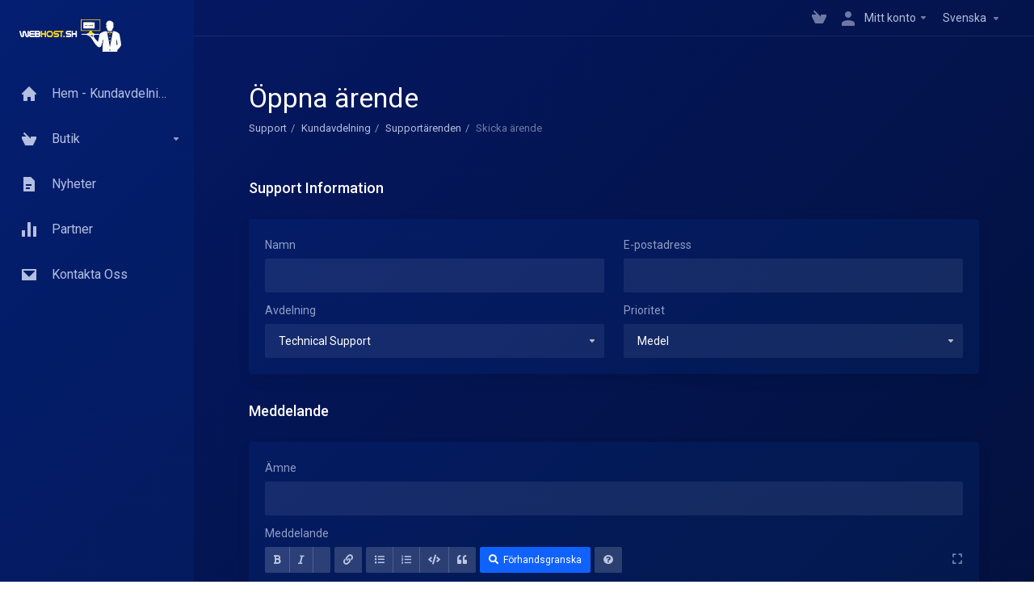

--- FILE ---
content_type: text/html; charset=utf-8
request_url: https://webhost.sh/whmcs/submitticket.php?step=2&deptid=2&language=swedish
body_size: 6822
content:
    <!DOCTYPE html>
    <html lang="en" >
    <head>
        <meta charset="utf-8" />
        <meta http-equiv="X-UA-Compatible" content="IE=edge">
        <meta name="viewport" content="width=device-width, initial-scale=1.0, maximum-scale=1.0, user-scalable=0">
        <title>Skicka ärende - Webhost.sh</title>
                
                                                                <link href="/whmcs/templates/lagom/core/styles/futuristic/assets/css/theme.css?v=1.5.0" rel="stylesheet">
                                                                                            <link href="/whmcs/templates/lagom/core/styles/futuristic/assets/css/futuristic-custom.css?v=1.5.0" rel="stylesheet">
                                                    
    <!-- HTML5 Shim and Respond.js IE8 support of HTML5 elements and media queries -->
    <!-- WARNING: Respond.js doesn't work if you view the page via file:// -->
    <!--[if lt IE 9]>
    <script src="https://oss.maxcdn.com/libs/html5shiv/3.7.0/html5shiv.js"></script>
    <script src="https://oss.maxcdn.com/libs/respond.js/1.4.2/respond.min.js"></script>
    <![endif]-->

    <script type="text/javascript">
        var csrfToken = 'c6000ea2a22df689e708587d4363943951c5d210',
            markdownGuide = 'Markdown Guide',
            locale = 'sv',
            saved = 'sparad',
            saving = 'autosparar',
            whmcsBaseUrl = "/whmcs",
            requiredText = 'Krävs',
            recaptchaSiteKey = "";
    </script>

    <script src="/whmcs/templates/lagom/assets/js/scripts.min.js?v=1.5.0"></script>
    <script src="/whmcs/templates/lagom/assets/js/core.min.js?v=1.5.0"></script>

    
    
        
    
<!-- Dynamic Template Compatibility -->
<!-- Please update your theme to include or have a comment on the following to negate dynamic inclusion -->
<link rel="stylesheet" type="text/css" href="/whmcs/assets/css/fontawesome-all.min.css" />

</head>
    <body class="lagom   lagom-not-portal lagom-layout-left-wide page-supportticketsubmit-steptwo" data-phone-cc-input="">
        
                    


    <div class="app-nav hidden-print">
        <section id="header">
            <div class="container">
                <button type="button" class="navbar-toggle">
                    <span class="icon-bar"></span>
                    <span class="icon-bar"></span>
                    <span class="icon-bar"></span>
                    <span class="icon-bar"></span>
                </button>  
                                                               <a href="/whmcs/index.php" class="logo"><img src="/whmcs/assets/img/logo.png" title="Webhost.sh" alt="Webhost.sh"/></a>
                                    
                <ul class="top-nav">
                                        <li>
                        <a href="/whmcs/cart.php?a=view">
                            <i class="lm lm-basket"></i> 
                        </a>
                    </li>
                                            
            <li menuItemName="Account" class="dropdown account " id="Secondary_Navbar-Account">
            <a class="dropdown-toggle" data-toggle="dropdown" href="#">
                <i class="fas fa-ticket lm lm-user"></i>                                                            <span class="item-text">Mitt konto</span>
                                                                    
                <b class="ls ls-caret"></b>               
            </a>
                            <ul class="dropdown-menu dropdown-menu-right" >
                                                                                    <li menuItemName="Login" class=" " id="Secondary_Navbar-Account-Login">
                            <a href="/whmcs/clientarea.php">
                                                                Logga in
                                                            </a>
                        </li>
                                            <li menuItemName="Divider" class="nav-divider " id="Secondary_Navbar-Account-Divider">
                            <a href="">
                                                                -----
                                                            </a>
                        </li>
                                            <li menuItemName="Forgot Password?" class=" " id="Secondary_Navbar-Account-Forgot_Password?">
                            <a href="/whmcs/index.php?rp=/password/reset/begin">
                                                                Glömt lösenord?
                                                            </a>
                        </li>
                                    </ul>
                    </li>
                                                <li class="dropdown language">
                            <a class="dropdown-toggle" data-toggle="dropdown" href="#">
                                Svenska
                                <i class="ls ls-caret"></i>
                            </a>
                            <ul class="dropdown-menu dropdown-menu-right" id="languageChooserContent">
                                                                    <li class="">
                                        <a href="/whmcs/submitticket.php?step=2&amp;deptid=2&amp;language=arabic">العربية</a>
                                    </li>
                                                                    <li class="">
                                        <a href="/whmcs/submitticket.php?step=2&amp;deptid=2&amp;language=azerbaijani">Azerbaijani</a>
                                    </li>
                                                                    <li class="">
                                        <a href="/whmcs/submitticket.php?step=2&amp;deptid=2&amp;language=catalan">Català</a>
                                    </li>
                                                                    <li class="">
                                        <a href="/whmcs/submitticket.php?step=2&amp;deptid=2&amp;language=chinese">中文</a>
                                    </li>
                                                                    <li class="">
                                        <a href="/whmcs/submitticket.php?step=2&amp;deptid=2&amp;language=croatian">Hrvatski</a>
                                    </li>
                                                                    <li class="">
                                        <a href="/whmcs/submitticket.php?step=2&amp;deptid=2&amp;language=czech">Čeština</a>
                                    </li>
                                                                    <li class="">
                                        <a href="/whmcs/submitticket.php?step=2&amp;deptid=2&amp;language=danish">Dansk</a>
                                    </li>
                                                                    <li class="">
                                        <a href="/whmcs/submitticket.php?step=2&amp;deptid=2&amp;language=dutch">Nederlands</a>
                                    </li>
                                                                    <li class="">
                                        <a href="/whmcs/submitticket.php?step=2&amp;deptid=2&amp;language=english">English</a>
                                    </li>
                                                                    <li class="">
                                        <a href="/whmcs/submitticket.php?step=2&amp;deptid=2&amp;language=estonian">Estonian</a>
                                    </li>
                                                                    <li class="">
                                        <a href="/whmcs/submitticket.php?step=2&amp;deptid=2&amp;language=farsi">Persian</a>
                                    </li>
                                                                    <li class="">
                                        <a href="/whmcs/submitticket.php?step=2&amp;deptid=2&amp;language=french">Français</a>
                                    </li>
                                                                    <li class="">
                                        <a href="/whmcs/submitticket.php?step=2&amp;deptid=2&amp;language=german">Deutsch</a>
                                    </li>
                                                                    <li class="">
                                        <a href="/whmcs/submitticket.php?step=2&amp;deptid=2&amp;language=hebrew">עברית</a>
                                    </li>
                                                                    <li class="">
                                        <a href="/whmcs/submitticket.php?step=2&amp;deptid=2&amp;language=hungarian">Magyar</a>
                                    </li>
                                                                    <li class="">
                                        <a href="/whmcs/submitticket.php?step=2&amp;deptid=2&amp;language=italian">Italiano</a>
                                    </li>
                                                                    <li class="">
                                        <a href="/whmcs/submitticket.php?step=2&amp;deptid=2&amp;language=macedonian">Macedonian</a>
                                    </li>
                                                                    <li class="">
                                        <a href="/whmcs/submitticket.php?step=2&amp;deptid=2&amp;language=norwegian">Norwegian</a>
                                    </li>
                                                                    <li class="">
                                        <a href="/whmcs/submitticket.php?step=2&amp;deptid=2&amp;language=portuguese-br">Português</a>
                                    </li>
                                                                    <li class="">
                                        <a href="/whmcs/submitticket.php?step=2&amp;deptid=2&amp;language=portuguese-pt">Português</a>
                                    </li>
                                                                    <li class="">
                                        <a href="/whmcs/submitticket.php?step=2&amp;deptid=2&amp;language=romanian">Română</a>
                                    </li>
                                                                    <li class="">
                                        <a href="/whmcs/submitticket.php?step=2&amp;deptid=2&amp;language=russian">Русский</a>
                                    </li>
                                                                    <li class="">
                                        <a href="/whmcs/submitticket.php?step=2&amp;deptid=2&amp;language=spanish">Español</a>
                                    </li>
                                                                    <li class="active">
                                        <a href="/whmcs/submitticket.php?step=2&amp;deptid=2&amp;language=swedish">Svenska</a>
                                    </li>
                                                                    <li class="">
                                        <a href="/whmcs/submitticket.php?step=2&amp;deptid=2&amp;language=turkish">Türkçe</a>
                                    </li>
                                                                    <li class="">
                                        <a href="/whmcs/submitticket.php?step=2&amp;deptid=2&amp;language=ukranian">Українська</a>
                                    </li>
                                                            </ul>                 
                        </li>
                                    </ul>
            </div>
        </section>
             
    <section id="main-menu">
        <nav id="nav" class="navbar navbar-default navbar-main " role="navigation">
            <div class="container">
                <!-- Brand and toggle get grouped for better mobile display -->
                <div class="navbar-header">
                    Menu
                </div>
                <!-- Collect the nav links, forms, and other content for toggling -->
                <div class="navbar-collapse" id="primary-nav">
                    <ul class="nav navbar-nav">                       
                            
            <li menuItemName="Home" class="  home-item " id="Primary_Navbar-Home">
            <a href="/whmcs/index.php">
                <i class="fas fa-ticket lm lm-home"></i>                                    <span>Hem - Kundavdelning</span>
                                                
                               
            </a>
                    </li>
            <li menuItemName="Store" class="dropdown  " id="Primary_Navbar-Store">
            <a class="dropdown-toggle"  href="#">
                <i class="fas fa-ticket lm lm-basket"></i>                                    <span>Butik</span>
                                                
                <b class="ls ls-caret"></b>               
            </a>
                            <ul class="dropdown-menu " >
                                            <li class="dropdown-header">Butik</li>
                                                                                    <li menuItemName="Browse Products Services" class=" " id="Primary_Navbar-Store-Browse_Products_Services">
                            <a href="/whmcs/cart.php">
                                                                Visa alla
                                                            </a>
                        </li>
                                            <li menuItemName="Shop Divider 1" class="nav-divider " id="Primary_Navbar-Store-Shop_Divider_1">
                            <a href="">
                                                                -----
                                                            </a>
                        </li>
                                            <li menuItemName="Web Hosting" class=" " id="Primary_Navbar-Store-Web_Hosting">
                            <a href="/whmcs/cart.php?gid=1">
                                                                Web Hosting
                                                            </a>
                        </li>
                                            <li menuItemName="Wordpress Hosting" class=" " id="Primary_Navbar-Store-Wordpress_Hosting">
                            <a href="/whmcs/cart.php?gid=6">
                                                                Wordpress Hosting
                                                            </a>
                        </li>
                                            <li menuItemName="VPS Hosting" class=" " id="Primary_Navbar-Store-VPS_Hosting">
                            <a href="/whmcs/cart.php?gid=3">
                                                                VPS Hosting
                                                            </a>
                        </li>
                                            <li menuItemName="Window KVM VPS" class=" " id="Primary_Navbar-Store-Window_KVM_VPS">
                            <a href="/whmcs/cart.php?gid=18">
                                                                Window KVM VPS
                                                            </a>
                        </li>
                                            <li menuItemName="Linux KVM VPS" class=" " id="Primary_Navbar-Store-Linux_KVM_VPS">
                            <a href="/whmcs/cart.php?gid=4">
                                                                Linux KVM VPS
                                                            </a>
                        </li>
                                            <li menuItemName="Storage Server" class=" " id="Primary_Navbar-Store-Storage_Server">
                            <a href="/whmcs/cart.php?gid=13">
                                                                Storage Server
                                                            </a>
                        </li>
                                            <li menuItemName="Dedicated Servers" class=" " id="Primary_Navbar-Store-Dedicated_Servers">
                            <a href="/whmcs/cart.php?gid=12">
                                                                Dedicated Servers
                                                            </a>
                        </li>
                                            <li menuItemName="SEO/Web Development" class=" " id="Primary_Navbar-Store-SEO_Web_Development">
                            <a href="/whmcs/cart.php?gid=16">
                                                                SEO/Web Development
                                                            </a>
                        </li>
                                            <li menuItemName="Discord Server" class=" " id="Primary_Navbar-Store-Discord_Server">
                            <a href="/whmcs/cart.php?gid=17">
                                                                Discord Server
                                                            </a>
                        </li>
                                            <li menuItemName="symantec" class=" " id="Primary_Navbar-Store-symantec">
                            <a href="/whmcs/index.php?rp=/store/ssl-certificates">
                                                                SSL Certifikat
                                                            </a>
                        </li>
                                            <li menuItemName="codeguard" class=" " id="Primary_Navbar-Store-codeguard">
                            <a href="/whmcs/index.php?rp=/store/codeguard">
                                                                Website Backup
                                                            </a>
                        </li>
                                            <li menuItemName="sitelock" class=" " id="Primary_Navbar-Store-sitelock">
                            <a href="/whmcs/index.php?rp=/store/sitelock">
                                                                Website Security
                                                            </a>
                        </li>
                                            <li menuItemName="spamexperts" class=" " id="Primary_Navbar-Store-spamexperts">
                            <a href="/whmcs/index.php?rp=/store/email-services">
                                                                E-posttjänster
                                                            </a>
                        </li>
                                            <li menuItemName="Shop Divider 2" class="nav-divider " id="Primary_Navbar-Store-Shop_Divider_2">
                            <a href="">
                                                                -----
                                                            </a>
                        </li>
                                            <li menuItemName="Register a New Domain" class=" " id="Primary_Navbar-Store-Register_a_New_Domain">
                            <a href="/whmcs/cart.php?a=add&domain=register">
                                                                Registrera en ny domän
                                                            </a>
                        </li>
                                            <li menuItemName="Transfer a Domain to Us" class=" " id="Primary_Navbar-Store-Transfer_a_Domain_to_Us">
                            <a href="/whmcs/cart.php?a=add&domain=transfer">
                                                                Flytta en domän till oss
                                                            </a>
                        </li>
                                    </ul>
                    </li>
            <li menuItemName="Announcements" class="  " id="Primary_Navbar-Announcements">
            <a href="/whmcs/index.php?rp=/announcements">
                <i class="fas fa-ticket lm lm-document"></i>                                    <span>Nyheter</span>
                                                
                               
            </a>
                    </li>
            <li menuItemName="Affiliates" class="  " id="Primary_Navbar-Affiliates">
            <a href="/whmcs/affiliates.php">
                <i class="fas fa-ticket lm lm-bar-graph"></i>                                    <span>Partner</span>
                                                
                               
            </a>
                    </li>
            <li menuItemName="Contact Us" class="  " id="Primary_Navbar-Contact_Us">
            <a href="/whmcs/contact.php">
                <i class="fas fa-ticket lm lm-envelope"></i>                                    <span>Kontakta Oss</span>
                                                
                               
            </a>
                    </li>
                        </ul>
                                      
                    <div class="navbar-nav navbar-right">
                                                                                                            <a href="/whmcs/login.php" class="btn btn-primary">Logga in</a>
                                            </div>
                                            <ul class="nav navbar-nav language-nav">        
                            <li class="dropdown language">
                                <a class="dropdown-toggle" data-toggle="dropdown" href="#">
                                    <span class="item-text">Svenska</span>
                                    <i class="ls ls-caret"></i>
                                </a>
                                <ul class="dropdown-menu dropdown-menu-right" id="languageChooserContent">
                                                                            <li class="">
                                            <a href="/whmcs/submitticket.php?step=2&amp;deptid=2&amp;language=arabic">العربية</a>
                                        </li>
                                                                            <li class="">
                                            <a href="/whmcs/submitticket.php?step=2&amp;deptid=2&amp;language=azerbaijani">Azerbaijani</a>
                                        </li>
                                                                            <li class="">
                                            <a href="/whmcs/submitticket.php?step=2&amp;deptid=2&amp;language=catalan">Català</a>
                                        </li>
                                                                            <li class="">
                                            <a href="/whmcs/submitticket.php?step=2&amp;deptid=2&amp;language=chinese">中文</a>
                                        </li>
                                                                            <li class="">
                                            <a href="/whmcs/submitticket.php?step=2&amp;deptid=2&amp;language=croatian">Hrvatski</a>
                                        </li>
                                                                            <li class="">
                                            <a href="/whmcs/submitticket.php?step=2&amp;deptid=2&amp;language=czech">Čeština</a>
                                        </li>
                                                                            <li class="">
                                            <a href="/whmcs/submitticket.php?step=2&amp;deptid=2&amp;language=danish">Dansk</a>
                                        </li>
                                                                            <li class="">
                                            <a href="/whmcs/submitticket.php?step=2&amp;deptid=2&amp;language=dutch">Nederlands</a>
                                        </li>
                                                                            <li class="">
                                            <a href="/whmcs/submitticket.php?step=2&amp;deptid=2&amp;language=english">English</a>
                                        </li>
                                                                            <li class="">
                                            <a href="/whmcs/submitticket.php?step=2&amp;deptid=2&amp;language=estonian">Estonian</a>
                                        </li>
                                                                            <li class="">
                                            <a href="/whmcs/submitticket.php?step=2&amp;deptid=2&amp;language=farsi">Persian</a>
                                        </li>
                                                                            <li class="">
                                            <a href="/whmcs/submitticket.php?step=2&amp;deptid=2&amp;language=french">Français</a>
                                        </li>
                                                                            <li class="">
                                            <a href="/whmcs/submitticket.php?step=2&amp;deptid=2&amp;language=german">Deutsch</a>
                                        </li>
                                                                            <li class="">
                                            <a href="/whmcs/submitticket.php?step=2&amp;deptid=2&amp;language=hebrew">עברית</a>
                                        </li>
                                                                            <li class="">
                                            <a href="/whmcs/submitticket.php?step=2&amp;deptid=2&amp;language=hungarian">Magyar</a>
                                        </li>
                                                                            <li class="">
                                            <a href="/whmcs/submitticket.php?step=2&amp;deptid=2&amp;language=italian">Italiano</a>
                                        </li>
                                                                            <li class="">
                                            <a href="/whmcs/submitticket.php?step=2&amp;deptid=2&amp;language=macedonian">Macedonian</a>
                                        </li>
                                                                            <li class="">
                                            <a href="/whmcs/submitticket.php?step=2&amp;deptid=2&amp;language=norwegian">Norwegian</a>
                                        </li>
                                                                            <li class="">
                                            <a href="/whmcs/submitticket.php?step=2&amp;deptid=2&amp;language=portuguese-br">Português</a>
                                        </li>
                                                                            <li class="">
                                            <a href="/whmcs/submitticket.php?step=2&amp;deptid=2&amp;language=portuguese-pt">Português</a>
                                        </li>
                                                                            <li class="">
                                            <a href="/whmcs/submitticket.php?step=2&amp;deptid=2&amp;language=romanian">Română</a>
                                        </li>
                                                                            <li class="">
                                            <a href="/whmcs/submitticket.php?step=2&amp;deptid=2&amp;language=russian">Русский</a>
                                        </li>
                                                                            <li class="">
                                            <a href="/whmcs/submitticket.php?step=2&amp;deptid=2&amp;language=spanish">Español</a>
                                        </li>
                                                                            <li class="active">
                                            <a href="/whmcs/submitticket.php?step=2&amp;deptid=2&amp;language=swedish">Svenska</a>
                                        </li>
                                                                            <li class="">
                                            <a href="/whmcs/submitticket.php?step=2&amp;deptid=2&amp;language=turkish">Türkçe</a>
                                        </li>
                                                                            <li class="">
                                            <a href="/whmcs/submitticket.php?step=2&amp;deptid=2&amp;language=ukranian">Українська</a>
                                        </li>
                                                                    </ul>                 
                            </li>
                        </ul>    
                                    </div><!-- /.navbar-collapse -->
            </div>
        </nav>
    </section>
        </div>
    
    <div class="app-main">
        <div class="main-top">
        <div class="container">
            <ul class="top-nav">
                                <li>
                    <a href="/whmcs/cart.php?a=view">
                        <i class="lm lm-basket"></i> 
                    </a>
                </li>
                                    
            <li menuItemName="Account" class="dropdown account " id="Secondary_Navbar-Account">
            <a class="dropdown-toggle" data-toggle="dropdown" href="#">
                <i class="fas fa-ticket lm lm-user"></i>                                                            <span class="item-text">Mitt konto</span>
                                                                    
                <b class="ls ls-caret"></b>               
            </a>
                            <ul class="dropdown-menu dropdown-menu-right" >
                                                                                    <li menuItemName="Login" class=" " id="Secondary_Navbar-Account-Login">
                            <a href="/whmcs/clientarea.php">
                                                                Logga in
                                                            </a>
                        </li>
                                            <li menuItemName="Divider" class="nav-divider " id="Secondary_Navbar-Account-Divider">
                            <a href="">
                                                                -----
                                                            </a>
                        </li>
                                            <li menuItemName="Forgot Password?" class=" " id="Secondary_Navbar-Account-Forgot_Password?">
                            <a href="/whmcs/index.php?rp=/password/reset/begin">
                                                                Glömt lösenord?
                                                            </a>
                        </li>
                                    </ul>
                    </li>
    
                                    <li class="dropdown language">
                        <a class="dropdown-toggle" data-toggle="dropdown" href="#">
                            Svenska
                            <i class="ls ls-caret"></i>
                        </a>
                        <div class="dropdown-menu dropdown-menu-right ps" id="languageChooserContent">
                                                            <div class="dropdown-menu-item ">
                                    <a href="/whmcs/submitticket.php?step=2&amp;deptid=2&amp;language=arabic">العربية</a>
                                </div>
                                                            <div class="dropdown-menu-item ">
                                    <a href="/whmcs/submitticket.php?step=2&amp;deptid=2&amp;language=azerbaijani">Azerbaijani</a>
                                </div>
                                                            <div class="dropdown-menu-item ">
                                    <a href="/whmcs/submitticket.php?step=2&amp;deptid=2&amp;language=catalan">Català</a>
                                </div>
                                                            <div class="dropdown-menu-item ">
                                    <a href="/whmcs/submitticket.php?step=2&amp;deptid=2&amp;language=chinese">中文</a>
                                </div>
                                                            <div class="dropdown-menu-item ">
                                    <a href="/whmcs/submitticket.php?step=2&amp;deptid=2&amp;language=croatian">Hrvatski</a>
                                </div>
                                                            <div class="dropdown-menu-item ">
                                    <a href="/whmcs/submitticket.php?step=2&amp;deptid=2&amp;language=czech">Čeština</a>
                                </div>
                                                            <div class="dropdown-menu-item ">
                                    <a href="/whmcs/submitticket.php?step=2&amp;deptid=2&amp;language=danish">Dansk</a>
                                </div>
                                                            <div class="dropdown-menu-item ">
                                    <a href="/whmcs/submitticket.php?step=2&amp;deptid=2&amp;language=dutch">Nederlands</a>
                                </div>
                                                            <div class="dropdown-menu-item ">
                                    <a href="/whmcs/submitticket.php?step=2&amp;deptid=2&amp;language=english">English</a>
                                </div>
                                                            <div class="dropdown-menu-item ">
                                    <a href="/whmcs/submitticket.php?step=2&amp;deptid=2&amp;language=estonian">Estonian</a>
                                </div>
                                                            <div class="dropdown-menu-item ">
                                    <a href="/whmcs/submitticket.php?step=2&amp;deptid=2&amp;language=farsi">Persian</a>
                                </div>
                                                            <div class="dropdown-menu-item ">
                                    <a href="/whmcs/submitticket.php?step=2&amp;deptid=2&amp;language=french">Français</a>
                                </div>
                                                            <div class="dropdown-menu-item ">
                                    <a href="/whmcs/submitticket.php?step=2&amp;deptid=2&amp;language=german">Deutsch</a>
                                </div>
                                                            <div class="dropdown-menu-item ">
                                    <a href="/whmcs/submitticket.php?step=2&amp;deptid=2&amp;language=hebrew">עברית</a>
                                </div>
                                                            <div class="dropdown-menu-item ">
                                    <a href="/whmcs/submitticket.php?step=2&amp;deptid=2&amp;language=hungarian">Magyar</a>
                                </div>
                                                            <div class="dropdown-menu-item ">
                                    <a href="/whmcs/submitticket.php?step=2&amp;deptid=2&amp;language=italian">Italiano</a>
                                </div>
                                                            <div class="dropdown-menu-item ">
                                    <a href="/whmcs/submitticket.php?step=2&amp;deptid=2&amp;language=macedonian">Macedonian</a>
                                </div>
                                                            <div class="dropdown-menu-item ">
                                    <a href="/whmcs/submitticket.php?step=2&amp;deptid=2&amp;language=norwegian">Norwegian</a>
                                </div>
                                                            <div class="dropdown-menu-item ">
                                    <a href="/whmcs/submitticket.php?step=2&amp;deptid=2&amp;language=portuguese-br">Português</a>
                                </div>
                                                            <div class="dropdown-menu-item ">
                                    <a href="/whmcs/submitticket.php?step=2&amp;deptid=2&amp;language=portuguese-pt">Português</a>
                                </div>
                                                            <div class="dropdown-menu-item ">
                                    <a href="/whmcs/submitticket.php?step=2&amp;deptid=2&amp;language=romanian">Română</a>
                                </div>
                                                            <div class="dropdown-menu-item ">
                                    <a href="/whmcs/submitticket.php?step=2&amp;deptid=2&amp;language=russian">Русский</a>
                                </div>
                                                            <div class="dropdown-menu-item ">
                                    <a href="/whmcs/submitticket.php?step=2&amp;deptid=2&amp;language=spanish">Español</a>
                                </div>
                                                            <div class="dropdown-menu-item active">
                                    <a href="/whmcs/submitticket.php?step=2&amp;deptid=2&amp;language=swedish">Svenska</a>
                                </div>
                                                            <div class="dropdown-menu-item ">
                                    <a href="/whmcs/submitticket.php?step=2&amp;deptid=2&amp;language=turkish">Türkçe</a>
                                </div>
                                                            <div class="dropdown-menu-item ">
                                    <a href="/whmcs/submitticket.php?step=2&amp;deptid=2&amp;language=ukranian">Українська</a>
                                </div>
                                                       
                             <div class="ps__rail-x">
                                <div class="ps__thumb-x" tabindex="0"></div>                    
                            </div>
                            <div class="ps__rail-y">
                                <div class="ps__thumb-y" tabindex="0"></div>                   
                            </div>
                        </div>                 
                    </li>
                            </ul>
        </div>
    </div>
            <div class="main-body ">
        <div class="container">
            <div class="main-grid main-grid-nosidebar">
                 
                    <div class="main-header col-md-12">
                        <div class="header-lined ">
                                  
                        <h1>
                Öppna ärende 
            </h1>
                            <div class="d-flex space-between align-center">
                    
    <ol class="breadcrumb">
                    <li>
                <a href="index.php">                Support
                </a>            </li>
                    <li>
                <a href="clientarea.php">                Kundavdelning
                </a>            </li>
                    <li>
                <a href="supporttickets.php">                Supportärenden
                </a>            </li>
                    <li class="active">
                                Skicka ärende
                            </li>
            </ol>
                            </div>
                                        </div>
                    </div>
                    <div class="main-content col-xs-12">  
                        


    
                    <form method="post" action="/whmcs/submitticket.php?step=3" enctype="multipart/form-data" role="form">
<input type="hidden" name="token" value="c6000ea2a22df689e708587d4363943951c5d210" />
        <div class="section">
            <div class="section-header">
                <h3>Support Information</h3>
            </div>
            <div class="section-body">
                <div class="panel panel-default panel-form">
                    <div class="panel-body">
                        <div class="row">
                            <div class="form-group col-sm-6">
                                <label for="inputName">Namn</label>
                                <input type="text" name="name" id="inputName" value="" class="form-control" />
                            </div>
                            <div class="form-group col-sm-6">
                                <label for="inputEmail">E-postadress</label>
                                <input type="email" name="email" id="inputEmail" value="" class="form-control" />
                            </div>
                        </div>
                        <div class="row">
                            <div class="form-group col-sm-6">
                                <label for="inputDepartment">Avdelning</label>
                                <select name="deptid" id="inputDepartment" class="form-control" onchange="refreshCustomFields(this)">
                                                                            <option value="2" selected="selected">
                                            Technical Support 
                                        </option>
                                                                            <option value="3">
                                            General Support
                                        </option>
                                                                    </select>
                            </div>
                                                        
                            <div class="form-group col-sm-6">
                                                                                                    <label for="inputPriority">Prioritet</label>
                                    <select name="urgency" id="inputPriority" class="form-control">
                                        <option value="High">
                                            Hög
                                        </option>
                                        <option value="Medium" selected="selected">
                                            Medel
                                        </option>
                                        <option value="Low">
                                            Låg
                                        </option>
                                    </select>
                                                            </div>
                        </div>
                    </div>
                </div>
            </div>
        </div>
        <div class="section">
            <div class="section-header">
                <h3>Meddelande</h3>
            </div>
            <div class="section-body">
                <div class="panel panel-default panel-form">
                    <div class="panel-body">
                        <div class="row">
                            <div class="form-group col-sm-12">
                                <label for="inputSubject">Ämne</label>
                                <input type="text" name="subject" id="inputSubject" value="" class="form-control" />
                            </div>
                            <div class="form-group col-sm-12">
                                <label for="inputMessage">Meddelande</label>
                                <textarea name="message" id="inputMessage" rows="12" class="form-control markdown-editor" data-auto-save-name="client_ticket_open"></textarea>
                            </div>
                        </div>
                    </div>
                </div>
            </div>
        </div>
        <div class="section">
            <div class="section-header">
                <h3>Bifogade filer</h3>
            </div>
            <div class="section-body">
                <div class="panel panel-default panel-form">
                    <div class="panel-body">
                        <div class="row">
                            <div class="col-sm-9">
                                <div class="file-input form-control">
                                    <input type="file" name="attachments[]" id="inputAttachments" class="form-control" />
                                    <span class="file-input-button btn btn-default">
                                        Select File
                                    </span>
                                    <span class="file-input-text text-light">No file selected</span>
                                </div>
                                <div id="fileUploadsContainer"></div>
                            </div>
                            <div class="col-sm-3">
                                <button type="button" class="btn btn-info btn-block add-extra-attachement mob-m-t-16" data-nofiletext="No file selected" data-selectfiletext="Select File" data-removetext="Remove">
                                    <i class="ls ls-plus"></i>Lägg till mer
                                </button>
                            </div>
                        </div>
                        <p class=" ticket-attachments-message text-muted m-b-0">
                            Bifogad fil: .jpg, .gif, .jpeg, .png, .txt, .pdf
                        </p>
                    </div>
                </div>
            </div>
        </div>
        <div id="customFieldsContainer">
             
                </div>
        <div id="autoAnswerSuggestions" class="hidden m-t-32"></div>
             
            <div class="text-center margin-bottom">
                     
                                <div class="text-center captcha captcha-centered m-a form-group" id="captchaContainer">
                <div id="default-captcha-domainchecker" class="text-center">
                    <div class="captchatext text-light">Vänligen fyll i de tecken du ser i bilden nedan i textrutan. Detta krävs för att undvika automatiska falska inskick.</div>
                                        <div class="captchaimage input-group ">
                        <div class="input-group-addon">
                             <img id="inputCaptchaImage" data-src="https://webhost.sh/whmcs/includes/verifyimage.php" src="https://webhost.sh/whmcs/includes/verifyimage.php" align="middle" />
                        </div>
                        <input id="inputCaptcha" type="text" name="code" maxlength="5" class="form-control" data-toggle="tooltip" data-placement="right" data-trigger="manual" title="Krävs"/>
                    </div>
                                    </div>    
            </div>
            <div class="clearfix"></div>
                                            </div>
                <div class="form-actions">
            <input type="submit" id="openTicketSubmit" value="Skicka" class="btn btn-primary" />
            <a href="supporttickets.php" class="btn btn-default">Ångra</a>
        </div>
    </form>
            <script>
            jQuery(document).ready(function () {
                getTicketSuggestions();
            });
        </script>
    


                                                        </div>    
                        
                    <div class="clearfix"></div>
                </div>
            </div>
        </div>       
                                        <div class="main-footer hidden-print">
                    <div class="container">
                        <div class="footer-content">
                            <p>Copyright &copy; 2026 Webhost.sh. All Rights Reserved.</p> 
                                                            <ul class="footer-links">
                                    <li class="dropdown language">
                                        <a class="dropdown-toggle" data-toggle="dropdown" href="#">
                                            Svenska
                                            <i class="ls ls-caret"></i>
                                        </a>
                                        <div class="dropdown-menu dropdown-menu-right ps" id="languageChooserContent">
                                                                                            <div class="dropdown-menu-item ">
                                                    <a href="/whmcs/submitticket.php?step=2&amp;deptid=2&amp;language=arabic">العربية</a>
                                                </div>
                                                                                            <div class="dropdown-menu-item ">
                                                    <a href="/whmcs/submitticket.php?step=2&amp;deptid=2&amp;language=azerbaijani">Azerbaijani</a>
                                                </div>
                                                                                            <div class="dropdown-menu-item ">
                                                    <a href="/whmcs/submitticket.php?step=2&amp;deptid=2&amp;language=catalan">Català</a>
                                                </div>
                                                                                            <div class="dropdown-menu-item ">
                                                    <a href="/whmcs/submitticket.php?step=2&amp;deptid=2&amp;language=chinese">中文</a>
                                                </div>
                                                                                            <div class="dropdown-menu-item ">
                                                    <a href="/whmcs/submitticket.php?step=2&amp;deptid=2&amp;language=croatian">Hrvatski</a>
                                                </div>
                                                                                            <div class="dropdown-menu-item ">
                                                    <a href="/whmcs/submitticket.php?step=2&amp;deptid=2&amp;language=czech">Čeština</a>
                                                </div>
                                                                                            <div class="dropdown-menu-item ">
                                                    <a href="/whmcs/submitticket.php?step=2&amp;deptid=2&amp;language=danish">Dansk</a>
                                                </div>
                                                                                            <div class="dropdown-menu-item ">
                                                    <a href="/whmcs/submitticket.php?step=2&amp;deptid=2&amp;language=dutch">Nederlands</a>
                                                </div>
                                                                                            <div class="dropdown-menu-item ">
                                                    <a href="/whmcs/submitticket.php?step=2&amp;deptid=2&amp;language=english">English</a>
                                                </div>
                                                                                            <div class="dropdown-menu-item ">
                                                    <a href="/whmcs/submitticket.php?step=2&amp;deptid=2&amp;language=estonian">Estonian</a>
                                                </div>
                                                                                            <div class="dropdown-menu-item ">
                                                    <a href="/whmcs/submitticket.php?step=2&amp;deptid=2&amp;language=farsi">Persian</a>
                                                </div>
                                                                                            <div class="dropdown-menu-item ">
                                                    <a href="/whmcs/submitticket.php?step=2&amp;deptid=2&amp;language=french">Français</a>
                                                </div>
                                                                                            <div class="dropdown-menu-item ">
                                                    <a href="/whmcs/submitticket.php?step=2&amp;deptid=2&amp;language=german">Deutsch</a>
                                                </div>
                                                                                            <div class="dropdown-menu-item ">
                                                    <a href="/whmcs/submitticket.php?step=2&amp;deptid=2&amp;language=hebrew">עברית</a>
                                                </div>
                                                                                            <div class="dropdown-menu-item ">
                                                    <a href="/whmcs/submitticket.php?step=2&amp;deptid=2&amp;language=hungarian">Magyar</a>
                                                </div>
                                                                                            <div class="dropdown-menu-item ">
                                                    <a href="/whmcs/submitticket.php?step=2&amp;deptid=2&amp;language=italian">Italiano</a>
                                                </div>
                                                                                            <div class="dropdown-menu-item ">
                                                    <a href="/whmcs/submitticket.php?step=2&amp;deptid=2&amp;language=macedonian">Macedonian</a>
                                                </div>
                                                                                            <div class="dropdown-menu-item ">
                                                    <a href="/whmcs/submitticket.php?step=2&amp;deptid=2&amp;language=norwegian">Norwegian</a>
                                                </div>
                                                                                            <div class="dropdown-menu-item ">
                                                    <a href="/whmcs/submitticket.php?step=2&amp;deptid=2&amp;language=portuguese-br">Português</a>
                                                </div>
                                                                                            <div class="dropdown-menu-item ">
                                                    <a href="/whmcs/submitticket.php?step=2&amp;deptid=2&amp;language=portuguese-pt">Português</a>
                                                </div>
                                                                                            <div class="dropdown-menu-item ">
                                                    <a href="/whmcs/submitticket.php?step=2&amp;deptid=2&amp;language=romanian">Română</a>
                                                </div>
                                                                                            <div class="dropdown-menu-item ">
                                                    <a href="/whmcs/submitticket.php?step=2&amp;deptid=2&amp;language=russian">Русский</a>
                                                </div>
                                                                                            <div class="dropdown-menu-item ">
                                                    <a href="/whmcs/submitticket.php?step=2&amp;deptid=2&amp;language=spanish">Español</a>
                                                </div>
                                                                                            <div class="dropdown-menu-item active">
                                                    <a href="/whmcs/submitticket.php?step=2&amp;deptid=2&amp;language=swedish">Svenska</a>
                                                </div>
                                                                                            <div class="dropdown-menu-item ">
                                                    <a href="/whmcs/submitticket.php?step=2&amp;deptid=2&amp;language=turkish">Türkçe</a>
                                                </div>
                                                                                            <div class="dropdown-menu-item ">
                                                    <a href="/whmcs/submitticket.php?step=2&amp;deptid=2&amp;language=ukranian">Українська</a>
                                                </div>
                                                                                        <div class="ps__rail-x">
                                                <div class="ps__thumb-x" tabindex="0"></div>                    
                                            </div>
                                            <div class="ps__rail-y">
                                                <div class="ps__thumb-y" tabindex="0"></div>                   
                                            </div>
                                        </div>                 
                                    </li>                       
                                </ul>
                                                    </div>
                        <a href="#" class="back-to-top btn btn-sm btn-icon"><i class="lm lm-go-top"></i></a>
                    </div>
                </div>
                    
        <div id="fullpage-overlay" class="hidden">
            <div class="outer-wrapper">
                <div class="inner-wrapper">
                    <img src="/whmcs/assets/img/overlay-spinner.svg">
                    <br>
                    <span class="msg"></span>
                </div>
            </div>
        </div>

        <div class="modal system-modal fade" id="modalAjax" tabindex="-1" role="dialog" aria-hidden="true">
            <div class="modal-dialog">
                <div class="modal-content">
                    <div class="modal-header">
                        <button type="button" class="close" data-dismiss="modal" aria-label="Close"><i class="lm lm-close"></i></button>
                        <h3 class="modal-title"></h3>
                    </div>
                    <div class="modal-body">
                        <div class="loader">
                             
    <div class="spinner ">
        <div class="rect1"></div>
        <div class="rect2"></div>
        <div class="rect3"></div>
        <div class="rect4"></div>
        <div class="rect5"></div>
    </div>
                             </div>
                    </div>
                    <div class="modal-footer">
                        <button type="button" class="btn btn-primary modal-submit">
                            Skicka
                        </button>
                        <button type="button" class="btn btn-default" data-dismiss="modal">
                        Ångra
                        </button>
                    </div>
                </div>
            </div>
        </div>
        <form action="#" id="frmGeneratePassword" class="form-horizontal">
    <div class="modal fade" id="modalGeneratePassword">
        <div class="modal-dialog">
            <div class="modal-content">
                <div class="modal-header">
                    <button type="button" class="close" data-dismiss="modal" aria-label="Close"><i class="lm lm-close"></i></button>
                    <h3 class="modal-title">
                        Generate Password
                    </h3>
                </div>
                <div class="modal-body">
                    <div class="alert alert-danger hidden" id="generatePwLengthError">
                        Please enter a number between 8 and 64 for the password length
                    </div>
                    <div class="form-group">
                        <label for="generatePwLength" class="col-sm-4 control-label">Password Length</label>
                        <div class="col-sm-8">
                            <input type="number" min="8" max="64" value="12" step="1" class="form-control input-inline input-inline-100" id="inputGeneratePasswordLength">
                        </div>
                    </div>
                    <div class="form-group">
                        <label for="generatePwOutput" class="col-sm-4 control-label">Generated Password</label>
                        <div class="col-sm-8">
                            <input type="text" class="form-control" id="inputGeneratePasswordOutput">
                        </div>
                    </div>
                    <div class="row">
                        <div class="col-sm-8 col-sm-offset-4">
                            <button type="submit" class="btn btn-default btn-sm">
                                <i class="fa fa-plus fa-fw"></i>
                                Generate new password
                            </button>
                            <button type="button" class="btn btn-default btn-sm copy-to-clipboard" data-clipboard-target="#inputGeneratePasswordOutput">
                                <img src="/whmcs/assets/img/clippy.svg" alt="Copy to clipboard" width="15">
                                
                            </button>
                        </div>
                    </div>
                </div>
                <div class="modal-footer">
                    <button type="button" class="btn btn-default" data-dismiss="modal">
                        Close
                    </button>
                    <button type="button" class="btn btn-primary" id="btnGeneratePasswordInsert" data-clipboard-target="#inputGeneratePasswordOutput">
                        Copy to clipboard & Insert
                    </button>
                </div>
            </div>
        </div>
    </div>
</form>
    </div>
    <!--Start of Tawk.to Script-->
<script type="text/javascript">
var Tawk_API=Tawk_API||{}, Tawk_LoadStart=new Date();
(function(){
var s1=document.createElement("script"),s0=document.getElementsByTagName("script")[0];
s1.async=true;
s1.src='https://embed.tawk.to/5e73e7e5eec7650c3321457a/default';
s1.charset='UTF-8';
s1.setAttribute('crossorigin','*');
s0.parentNode.insertBefore(s1,s0);
})();
</script>
<!--End of Tawk.to Script-->

<!-- Global site tag (gtag.js) - Google Analytics -->
<script async src="https://www.googletagmanager.com/gtag/js?id=UA-85670871-3"></script>
<script>
  window.dataLayer = window.dataLayer || [];
  function gtag(){dataLayer.push(arguments);}
  gtag('js', new Date());

  gtag('config', 'UA-85670871-3');
</script>
        

    <div class="overlay"></div>
    <script src="/whmcs/templates/lagom/assets/js/vendor.js?v=1.5.0"></script>
    <script src="/whmcs/templates/lagom/assets/js/lagom-app.js?v=1.5.0"></script>
    <script src="/whmcs/templates/lagom/assets/js/whmcs-custom.js?v=1.5.0"></script>
<script defer src="https://static.cloudflareinsights.com/beacon.min.js/vcd15cbe7772f49c399c6a5babf22c1241717689176015" integrity="sha512-ZpsOmlRQV6y907TI0dKBHq9Md29nnaEIPlkf84rnaERnq6zvWvPUqr2ft8M1aS28oN72PdrCzSjY4U6VaAw1EQ==" data-cf-beacon='{"version":"2024.11.0","token":"a130241bd59f487f94ca720be72bb029","r":1,"server_timing":{"name":{"cfCacheStatus":true,"cfEdge":true,"cfExtPri":true,"cfL4":true,"cfOrigin":true,"cfSpeedBrain":true},"location_startswith":null}}' crossorigin="anonymous"></script>
</body>
</html>
   


--- FILE ---
content_type: text/css
request_url: https://webhost.sh/whmcs/templates/lagom/core/styles/futuristic/assets/css/theme.css?v=1.5.0
body_size: 92598
content:
@import url(https://fonts.googleapis.com/css?family=Roboto:100,300,400,500,700,900&subset=latin-ext);@font-face{font-family:lagom-medium-icons;src:url(../fonts/lagom-medium-icons.eot?v5wga3);src:url(../fonts/lagom-medium-icons.eot?v5wga3#iefix) format("embedded-opentype"),url(../fonts/lagom-medium-icons.ttf?v5wga3) format("truetype"),url(../fonts/lagom-medium-icons.woff?v5wga3) format("woff"),url(../fonts/lagom-medium-icons.svg?v5wga3#lagom-medium-icons) format("svg");font-weight:400;font-style:normal}.lagom .lm,.mg-wrapper .lm{font-family:lagom-medium-icons!important;speak:none;font-style:normal;font-weight:400;font-variant:normal;text-transform:none;line-height:1;-webkit-font-smoothing:antialiased;-moz-osx-font-smoothing:grayscale;font-size:18px}.lagom .lm-bank-note:before,.mg-wrapper .lm-bank-note:before{content:""}.lagom .lm-align-center:before,.mg-wrapper .lm-align-center:before{content:""}.lagom .lm-align-left:before,.mg-wrapper .lm-align-left:before{content:""}.lagom .lm-align-right:before,.mg-wrapper .lm-align-right:before{content:""}.lagom .lm-apps:before,.mg-wrapper .lm-apps:before{content:""}.lagom .lm-apps-fat:before,.mg-wrapper .lm-apps-fat:before{content:""}.lagom .lm-arrow-fat-left:before,.mg-wrapper .lm-arrow-fat-left:before{content:""}.lagom .lm-arrow-fat-right:before,.mg-wrapper .lm-arrow-fat-right:before{content:""}.lagom .lm-arrow-medium-down:before,.mg-wrapper .lm-arrow-medium-down:before{content:""}.lagom .lm-arrow-medium-left:before,.mg-wrapper .lm-arrow-medium-left:before{content:""}.lagom .lm-arrow-medium-right:before,.mg-wrapper .lm-arrow-medium-right:before{content:""}.lagom .lm-arrow-medium-up:before,.mg-wrapper .lm-arrow-medium-up:before{content:""}.lagom .lm-arrow-thin-down:before,.mg-wrapper .lm-arrow-thin-down:before{content:""}.lagom .lm-arrow-thin-left:before,.mg-wrapper .lm-arrow-thin-left:before{content:""}.lagom .lm-arrow-thin-right:before,.mg-wrapper .lm-arrow-thin-right:before{content:""}.lagom .lm-arrow-thin-up:before,.mg-wrapper .lm-arrow-thin-up:before{content:""}.lagom .lm-backup:before,.mg-wrapper .lm-backup:before{content:""}.lagom .lm-bag:before,.mg-wrapper .lm-bag:before{content:""}.lagom .lm-barcode:before,.mg-wrapper .lm-barcode:before{content:""}.lagom .lm-book:before,.mg-wrapper .lm-book:before{content:""}.lagom .lm-bookmark:before,.mg-wrapper .lm-bookmark:before{content:""}.lagom .lm-book-w-bookmark:before,.mg-wrapper .lm-book-w-bookmark:before{content:""}.lagom .lm-box:before,.mg-wrapper .lm-box:before{content:""}.lagom .lm-briefcase:before,.mg-wrapper .lm-briefcase:before{content:""}.lagom .lm-burger-menu:before,.mg-wrapper .lm-burger-menu:before{content:""}.lagom .lm-calendar:before,.mg-wrapper .lm-calendar:before{content:""}.lagom .lm-chat-cloud:before,.mg-wrapper .lm-chat-cloud:before{content:""}.lagom .lm-chat-cloud-info:before,.mg-wrapper .lm-chat-cloud-info:before{content:""}.lagom .lm-chat-clouds:before,.mg-wrapper .lm-chat-clouds:before{content:""}.lagom .lm-clock:before,.mg-wrapper .lm-clock:before{content:""}.lagom .lm-cloud:before,.mg-wrapper .lm-cloud:before{content:""}.lagom .lm-compact:before,.mg-wrapper .lm-compact:before{content:""}.lagom .lm-crown:before,.mg-wrapper .lm-crown:before{content:""}.lagom .lm-cup:before,.mg-wrapper .lm-cup:before{content:""}.lagom .lm-dashboard:before,.mg-wrapper .lm-dashboard:before{content:""}.lagom .lm-database:before,.mg-wrapper .lm-database:before{content:""}.lagom .lm-denial:before,.mg-wrapper .lm-denial:before{content:""}.lagom .lm-denied:before,.mg-wrapper .lm-denied:before{content:""}.lagom .lm-direction-sign:before,.mg-wrapper .lm-direction-sign:before{content:""}.lagom .lm-file:before,.mg-wrapper .lm-file:before{content:""}.lagom .lm-down:before,.mg-wrapper .lm-down:before{content:""}.lagom .lm-download:before,.mg-wrapper .lm-download:before{content:""}.lagom .lm-edit:before,.mg-wrapper .lm-edit:before{content:""}.lagom .lm-extend:before,.mg-wrapper .lm-extend:before{content:""}.lagom .lm-factory:before,.mg-wrapper .lm-factory:before{content:""}.lagom .lm-feather:before,.mg-wrapper .lm-feather:before{content:""}.lagom .lm-fire:before,.mg-wrapper .lm-fire:before{content:""}.lagom .lm-flag:before,.mg-wrapper .lm-flag:before{content:""}.lagom .lm-folder-plus:before,.mg-wrapper .lm-folder-plus:before{content:""}.lagom .lm-folders:before,.mg-wrapper .lm-folders:before{content:""}.lagom .lm-funnel:before,.mg-wrapper .lm-funnel:before{content:""}.lagom .lm-gift:before,.mg-wrapper .lm-gift:before{content:""}.lagom .lm-globe-alt:before,.mg-wrapper .lm-globe-alt:before{content:""}.lagom .lm-heart:before,.mg-wrapper .lm-heart:before{content:""}.lagom .lm-image:before,.mg-wrapper .lm-image:before{content:""}.lagom .lm-inbox:before,.mg-wrapper .lm-inbox:before{content:""}.lagom .lm-info:before,.mg-wrapper .lm-info:before{content:""}.lagom .lm-label-left:before,.mg-wrapper .lm-label-left:before{content:""}.lagom .lm-label-right:before,.mg-wrapper .lm-label-right:before{content:""}.lagom .lm-layout:before,.mg-wrapper .lm-layout:before{content:""}.lagom .lm-left:before,.mg-wrapper .lm-left:before{content:""}.lagom .lm-lightning:before,.mg-wrapper .lm-lightning:before{content:""}.lagom .lm-line-graph:before,.mg-wrapper .lm-line-graph:before{content:""}.lagom .lm-location:before,.mg-wrapper .lm-location:before{content:""}.lagom .lm-med-kit:before,.mg-wrapper .lm-med-kit:before{content:""}.lagom .lm-minus:before,.mg-wrapper .lm-minus:before{content:""}.lagom .lm-minus-circle:before,.mg-wrapper .lm-minus-circle:before{content:""}.lagom .lm-more-vertical:before,.mg-wrapper .lm-more-vertical:before{content:""}.lagom .lm-padlock:before,.mg-wrapper .lm-padlock:before{content:""}.lagom .lm-pen:before,.mg-wrapper .lm-pen:before{content:""}.lagom .lm-php-admin:before,.mg-wrapper .lm-php-admin:before{content:""}.lagom .lm-pie-graph:before,.mg-wrapper .lm-pie-graph:before{content:""}.lagom .lm-pin:before,.mg-wrapper .lm-pin:before{content:""}.lagom .lm-play-board:before,.mg-wrapper .lm-play-board:before{content:""}.lagom .lm-plus:before,.mg-wrapper .lm-plus:before{content:""}.lagom .lm-plus-folder:before,.mg-wrapper .lm-plus-folder:before{content:""}.lagom .lm-power:before,.mg-wrapper .lm-power:before{content:""}.lagom .lm-printer:before,.mg-wrapper .lm-printer:before{content:""}.lagom .lm-range:before,.mg-wrapper .lm-range:before{content:""}.lagom .lm-receipt:before,.mg-wrapper .lm-receipt:before{content:""}.lagom .lm-right:before,.mg-wrapper .lm-right:before{content:""}.lagom .lm-scanner:before,.mg-wrapper .lm-scanner:before{content:""}.lagom .lm-shield:before,.mg-wrapper .lm-shield:before{content:""}.lagom .lm-shredder:before,.mg-wrapper .lm-shredder:before{content:""}.lagom .lm-spark:before,.mg-wrapper .lm-spark:before{content:""}.lagom .lm-thumbs-down:before,.mg-wrapper .lm-thumbs-down:before{content:""}.lagom .lm-thumbs-up:before,.mg-wrapper .lm-thumbs-up:before{content:""}.lagom .lm-tool:before,.mg-wrapper .lm-tool:before{content:""}.lagom .lm-trash:before,.mg-wrapper .lm-trash:before{content:""}.lagom .lm-up:before,.mg-wrapper .lm-up:before{content:""}.lagom .lm-upload:before,.mg-wrapper .lm-upload:before{content:""}.lagom .lm-user-circle:before,.mg-wrapper .lm-user-circle:before{content:""}.lagom .lm-users:before,.mg-wrapper .lm-users:before{content:""}.lagom .lm-voice:before,.mg-wrapper .lm-voice:before{content:""}.lagom .lm-wallet:before,.mg-wrapper .lm-wallet:before{content:""}.lagom .lm-warning:before,.mg-wrapper .lm-warning:before{content:""}.lagom .lm-water-drop:before,.mg-wrapper .lm-water-drop:before{content:""}.lagom .lm-zoom-in:before,.mg-wrapper .lm-zoom-in:before{content:""}.lagom .lm-zoom-out:before,.mg-wrapper .lm-zoom-out:before{content:""}.lagom .lm-bar-graph:before,.mg-wrapper .lm-bar-graph:before{content:""}.lagom .lm-basket:before,.mg-wrapper .lm-basket:before{content:""}.lagom .lm-bell:before,.mg-wrapper .lm-bell:before{content:""}.lagom .lm-check:before,.mg-wrapper .lm-check:before{content:""}.lagom .lm-close:before,.mg-wrapper .lm-close:before{content:""}.lagom .lm-document:before,.mg-wrapper .lm-document:before{content:""}.lagom .lm-envelope:before,.mg-wrapper .lm-envelope:before{content:""}.lagom .lm-folder:before,.mg-wrapper .lm-folder:before{content:""}.lagom .lm-folder-open:before,.mg-wrapper .lm-folder-open:before{content:""}.lagom .lm-go-top:before,.mg-wrapper .lm-go-top:before{content:""}.lagom .lm-home:before,.mg-wrapper .lm-home:before{content:""}.lagom .lm-hosting:before,.mg-wrapper .lm-hosting:before{content:""}.lagom .lm-info-text:before,.mg-wrapper .lm-info-text:before{content:""}.lagom .lm-more:before,.mg-wrapper .lm-more:before{content:""}.lagom .lm-mouse:before,.mg-wrapper .lm-mouse:before{content:""}.lagom .lm-plus-circle:before,.mg-wrapper .lm-plus-circle:before{content:""}.lagom .lm-search:before,.mg-wrapper .lm-search:before{content:""}.lagom .lm-tag:before,.mg-wrapper .lm-tag:before{content:""}.lagom .lm-user:before,.mg-wrapper .lm-user:before{content:""}.lagom .lm-globe:before,.mg-wrapper .lm-globe:before{content:""}@font-face{font-family:lagom-small-icons;src:url(../fonts/lagom-small-icons.eot?7yz00b);src:url(../fonts/lagom-small-icons.eot?7yz00b#iefix) format("embedded-opentype"),url(../fonts/lagom-small-icons.ttf?7yz00b) format("truetype"),url(../fonts/lagom-small-icons.woff?7yz00b) format("woff"),url(../fonts/lagom-small-icons.svg?7yz00b#lagom-small-icons) format("svg");font-weight:400;font-style:normal}.lagom .ls,.mg-wrapper .ls{font-family:lagom-small-icons!important;speak:none;font-style:normal;font-weight:400;font-variant:normal;text-transform:none;line-height:1;-webkit-font-smoothing:antialiased;-moz-osx-font-smoothing:grayscale;font-size:12px}.lagom .ls-align-center:before,.mg-wrapper .ls-align-center:before{content:""}.lagom .ls-align-left:before,.mg-wrapper .ls-align-left:before{content:""}.lagom .ls-align-right:before,.mg-wrapper .ls-align-right:before{content:""}.lagom .ls-apps:before,.mg-wrapper .ls-apps:before{content:""}.lagom .ls-arrow-down-left-thin:before,.mg-wrapper .ls-arrow-down-left-thin:before{content:""}.lagom .ls-arrow-down-right-thin:before,.mg-wrapper .ls-arrow-down-right-thin:before{content:""}.lagom .ls-arrow-left-wall:before,.mg-wrapper .ls-arrow-left-wall:before{content:""}.lagom .ls-arrow-play:before,.mg-wrapper .ls-arrow-play:before{content:""}.lagom .ls-arrow-right-down-thin:before,.lagom .ls-arrow-right-up-thin:before,.mg-wrapper .ls-arrow-right-down-thin:before,.mg-wrapper .ls-arrow-right-up-thin:before{content:""}.lagom .ls-arrow-right-wall:before,.mg-wrapper .ls-arrow-right-wall:before{content:""}.lagom .ls-book-bookmark:before,.mg-wrapper .ls-book-bookmark:before{content:""}.lagom .ls-bullet-medium:before,.mg-wrapper .ls-bullet-medium:before{content:""}.lagom .ls-chat-clouds:before,.mg-wrapper .ls-chat-clouds:before{content:""}.lagom .ls-check-underline:before,.mg-wrapper .ls-check-underline:before{content:""}.lagom .ls-copy:before,.mg-wrapper .ls-copy:before{content:""}.lagom .ls-crown:before,.mg-wrapper .ls-crown:before{content:""}.lagom .ls-document-info:before,.mg-wrapper .ls-document-info:before{content:""}.lagom .ls-down:before,.mg-wrapper .ls-down:before{content:""}.lagom .ls-folder-open:before,.mg-wrapper .ls-folder-open:before{content:""}.lagom .ls-label-left:before,.mg-wrapper .ls-label-left:before{content:""}.lagom .ls-left:before,.mg-wrapper .ls-left:before{content:""}.lagom .ls-more-vertical:before,.mg-wrapper .ls-more-vertical:before{content:""}.lagom .ls-receipt:before,.mg-wrapper .ls-receipt:before{content:""}.lagom .ls-right:before,.mg-wrapper .ls-right:before{content:""}.lagom .ls-ticket:before,.mg-wrapper .ls-ticket:before{content:""}.lagom .ls-up:before,.mg-wrapper .ls-up:before{content:""}.lagom .ls-voice:before,.mg-wrapper .ls-voice:before{content:""}.lagom .ls-water-drop:before,.mg-wrapper .ls-water-drop:before{content:""}.lagom .ls-addon:before,.mg-wrapper .ls-addon:before{content:""}.lagom .ls-arrow-down:before,.mg-wrapper .ls-arrow-down:before{content:""}.lagom .ls-caret:before,.mg-wrapper .ls-caret:before{content:""}.lagom .ls-sign-out:before,.mg-wrapper .ls-sign-out:before{content:""}.lagom .ls-reply:before,.mg-wrapper .ls-reply:before{content:""}.lagom .ls-arrow-left:before,.mg-wrapper .ls-arrow-left:before{content:""}.lagom .ls-sign-in:before,.mg-wrapper .ls-sign-in:before{content:""}.lagom .ls-share:before,.mg-wrapper .ls-share:before{content:""}.lagom .ls-arrow-right:before,.mg-wrapper .ls-arrow-right:before{content:""}.lagom .ls-arrow-up:before,.mg-wrapper .ls-arrow-up:before{content:""}.lagom .ls-bank-note:before,.mg-wrapper .ls-bank-note:before{content:""}.lagom .ls-basket:before,.mg-wrapper .ls-basket:before{content:""}.lagom .ls-box:before,.mg-wrapper .ls-box:before{content:""}.lagom .ls-bullet-small:before,.mg-wrapper .ls-bullet-small:before{content:""}.lagom .ls-bullet:before,.mg-wrapper .ls-bullet:before{content:""}.lagom .ls-calendar:before,.mg-wrapper .ls-calendar:before{content:""}.lagom .ls-chain:before,.mg-wrapper .ls-chain:before{content:""}.lagom .ls-check:before,.mg-wrapper .ls-check:before{content:""}.lagom .ls-close:before,.mg-wrapper .ls-close:before{content:""}.lagom .ls-configure:before,.mg-wrapper .ls-configure:before{content:""}.lagom .ls-credit-card:before,.mg-wrapper .ls-credit-card:before{content:""}.lagom .ls-credit:before,.mg-wrapper .ls-credit:before{content:""}.lagom .ls-dashboard:before,.mg-wrapper .ls-dashboard:before{content:""}.lagom .ls-denial:before,.mg-wrapper .ls-denial:before{content:""}.lagom .ls-dislike:before,.mg-wrapper .ls-dislike:before{content:""}.lagom .ls-dns:before,.mg-wrapper .ls-dns:before{content:""}.lagom .ls-document:before,.mg-wrapper .ls-document:before{content:""}.lagom .ls-download:before,.mg-wrapper .ls-download:before{content:""}.lagom .ls-download-square:before,.mg-wrapper .ls-download-square:before{content:""}.lagom .ls-edit:before,.mg-wrapper .ls-edit:before{content:""}.lagom .ls-envelope:before,.mg-wrapper .ls-envelope:before{content:""}.lagom .ls-exclamation-circle:before,.mg-wrapper .ls-exclamation-circle:before{content:""}.lagom .ls-flag:before,.mg-wrapper .ls-flag:before{content:""}.lagom .ls-folder:before,.mg-wrapper .ls-folder:before{content:""}.lagom .ls-heart:before,.mg-wrapper .ls-heart:before{content:""}.lagom .ls-home:before,.mg-wrapper .ls-home:before{content:""}.lagom .ls-hosting:before,.mg-wrapper .ls-hosting:before{content:""}.lagom .ls-hourglass:before,.mg-wrapper .ls-hourglass:before{content:""}.lagom .ls-image:before,.mg-wrapper .ls-image:before{content:""}.lagom .ls-info-circle:before,.mg-wrapper .ls-info-circle:before{content:""}.lagom .ls-input-code:before,.mg-wrapper .ls-input-code:before{content:""}.lagom .ls-lightning:before,.mg-wrapper .ls-lightning:before{content:""}.lagom .ls-like:before,.mg-wrapper .ls-like:before{content:""}.lagom .ls-location:before,.mg-wrapper .ls-location:before{content:""}.lagom .ls-minus:before,.mg-wrapper .ls-minus:before{content:""}.lagom .ls-more:before,.mg-wrapper .ls-more:before{content:""}.lagom .ls-new-window:before,.mg-wrapper .ls-new-window:before{content:""}.lagom .ls-padlock:before,.mg-wrapper .ls-padlock:before{content:""}.lagom .ls-pen:before,.mg-wrapper .ls-pen:before{content:""}.lagom .ls-plus:before,.mg-wrapper .ls-plus:before{content:""}.lagom .ls-printer:before,.mg-wrapper .ls-printer:before{content:""}.lagom .ls-range:before,.mg-wrapper .ls-range:before{content:""}.lagom .ls-refresh:before,.mg-wrapper .ls-refresh:before{content:""}.lagom .ls-rss:before,.mg-wrapper .ls-rss:before{content:""}.lagom .ls-security-code:before,.mg-wrapper .ls-security-code:before{content:""}.lagom .ls-shield:before,.mg-wrapper .ls-shield:before{content:""}.lagom .ls-smartphone:before,.mg-wrapper .ls-smartphone:before{content:""}.lagom .ls-sort-asc:before,.mg-wrapper .ls-sort-asc:before{content:""}.lagom .ls-sort-desc:before,.mg-wrapper .ls-sort-desc:before{content:""}.lagom .ls-spark:before,.mg-wrapper .ls-spark:before{content:""}.lagom .ls-text-cloud:before,.mg-wrapper .ls-text-cloud:before{content:""}.lagom .ls-ticket-tag:before,.mg-wrapper .ls-ticket-tag:before{content:""}.lagom .ls-transfer:before,.mg-wrapper .ls-transfer:before{content:""}.lagom .ls-trash:before,.mg-wrapper .ls-trash:before{content:""}.lagom .ls-upgrade-downgrade:before,.mg-wrapper .ls-upgrade-downgrade:before{content:""}.lagom .ls-upload:before,.mg-wrapper .ls-upload:before{content:""}.lagom .ls-user:before,.mg-wrapper .ls-user:before{content:""}.lagom .ls-wallet:before,.mg-wrapper .ls-wallet:before{content:""}@font-face{font-family:Glyphicons Halflings;src:url(../fonts/glyphicons-halflings-regular.eot);src:url(../fonts/glyphicons-halflings-regular.eot?#iefix) format("embedded-opentype"),url(../fonts/glyphicons-halflings-regular.woff2) format("woff2"),url(../fonts/glyphicons-halflings-regular.woff) format("woff"),url(../fonts/glyphicons-halflings-regular.ttf) format("truetype"),url(../fonts/glyphicons-halflings-regular.svg#glyphicons_halflingsregular) format("svg")}.glyphicon{position:relative;top:1px;display:inline-block;font-family:Glyphicons Halflings;font-style:normal;font-weight:400;line-height:1;-webkit-font-smoothing:antialiased;-moz-osx-font-smoothing:grayscale}.glyphicon-asterisk:before{content:"\002a"}.glyphicon-plus:before{content:"\002b"}.glyphicon-eur:before,.glyphicon-euro:before{content:"\20ac"}.glyphicon-minus:before{content:"\2212"}.glyphicon-cloud:before{content:"\2601"}.glyphicon-envelope:before{content:"\2709"}.glyphicon-pencil:before{content:"\270f"}.glyphicon-glass:before{content:"\e001"}.glyphicon-music:before{content:"\e002"}.glyphicon-search:before{content:"\e003"}.glyphicon-heart:before{content:"\e005"}.glyphicon-star:before{content:"\e006"}.glyphicon-star-empty:before{content:"\e007"}.glyphicon-user:before{content:"\e008"}.glyphicon-film:before{content:"\e009"}.glyphicon-th-large:before{content:"\e010"}.glyphicon-th:before{content:"\e011"}.glyphicon-th-list:before{content:"\e012"}.glyphicon-ok:before{content:"\e013"}.glyphicon-remove:before{content:"\e014"}.glyphicon-zoom-in:before{content:"\e015"}.glyphicon-zoom-out:before{content:"\e016"}.glyphicon-off:before{content:"\e017"}.glyphicon-signal:before{content:"\e018"}.glyphicon-cog:before{content:"\e019"}.glyphicon-trash:before{content:"\e020"}.glyphicon-home:before{content:"\e021"}.glyphicon-file:before{content:"\e022"}.glyphicon-time:before{content:"\e023"}.glyphicon-road:before{content:"\e024"}.glyphicon-download-alt:before{content:"\e025"}.glyphicon-download:before{content:"\e026"}.glyphicon-upload:before{content:"\e027"}.glyphicon-inbox:before{content:"\e028"}.glyphicon-play-circle:before{content:"\e029"}.glyphicon-repeat:before{content:"\e030"}.glyphicon-refresh:before{content:"\e031"}.glyphicon-list-alt:before{content:"\e032"}.glyphicon-lock:before{content:"\e033"}.glyphicon-flag:before{content:"\e034"}.glyphicon-headphones:before{content:"\e035"}.glyphicon-volume-off:before{content:"\e036"}.glyphicon-volume-down:before{content:"\e037"}.glyphicon-volume-up:before{content:"\e038"}.glyphicon-qrcode:before{content:"\e039"}.glyphicon-barcode:before{content:"\e040"}.glyphicon-tag:before{content:"\e041"}.glyphicon-tags:before{content:"\e042"}.glyphicon-book:before{content:"\e043"}.glyphicon-bookmark:before{content:"\e044"}.glyphicon-print:before{content:"\e045"}.glyphicon-camera:before{content:"\e046"}.glyphicon-font:before{content:"\e047"}.glyphicon-bold:before{content:"\e048"}.glyphicon-italic:before{content:"\e049"}.glyphicon-text-height:before{content:"\e050"}.glyphicon-text-width:before{content:"\e051"}.glyphicon-align-left:before{content:"\e052"}.glyphicon-align-center:before{content:"\e053"}.glyphicon-align-right:before{content:"\e054"}.glyphicon-align-justify:before{content:"\e055"}.glyphicon-list:before{content:"\e056"}.glyphicon-indent-left:before{content:"\e057"}.glyphicon-indent-right:before{content:"\e058"}.glyphicon-facetime-video:before{content:"\e059"}.glyphicon-picture:before{content:"\e060"}.glyphicon-map-marker:before{content:"\e062"}.glyphicon-adjust:before{content:"\e063"}.glyphicon-tint:before{content:"\e064"}.glyphicon-edit:before{content:"\e065"}.glyphicon-share:before{content:"\e066"}.glyphicon-check:before{content:"\e067"}.glyphicon-move:before{content:"\e068"}.glyphicon-step-backward:before{content:"\e069"}.glyphicon-fast-backward:before{content:"\e070"}.glyphicon-backward:before{content:"\e071"}.glyphicon-play:before{content:"\e072"}.glyphicon-pause:before{content:"\e073"}.glyphicon-stop:before{content:"\e074"}.glyphicon-forward:before{content:"\e075"}.glyphicon-fast-forward:before{content:"\e076"}.glyphicon-step-forward:before{content:"\e077"}.glyphicon-eject:before{content:"\e078"}.glyphicon-chevron-left:before{content:"\e079"}.glyphicon-chevron-right:before{content:"\e080"}.glyphicon-plus-sign:before{content:"\e081"}.glyphicon-minus-sign:before{content:"\e082"}.glyphicon-remove-sign:before{content:"\e083"}.glyphicon-ok-sign:before{content:"\e084"}.glyphicon-question-sign:before{content:"\e085"}.glyphicon-info-sign:before{content:"\e086"}.glyphicon-screenshot:before{content:"\e087"}.glyphicon-remove-circle:before{content:"\e088"}.glyphicon-ok-circle:before{content:"\e089"}.glyphicon-ban-circle:before{content:"\e090"}.glyphicon-arrow-left:before{content:"\e091"}.glyphicon-arrow-right:before{content:"\e092"}.glyphicon-arrow-up:before{content:"\e093"}.glyphicon-arrow-down:before{content:"\e094"}.glyphicon-share-alt:before{content:"\e095"}.glyphicon-resize-full:before{content:"\e096"}.glyphicon-resize-small:before{content:"\e097"}.glyphicon-exclamation-sign:before{content:"\e101"}.glyphicon-gift:before{content:"\e102"}.glyphicon-leaf:before{content:"\e103"}.glyphicon-fire:before{content:"\e104"}.glyphicon-eye-open:before{content:"\e105"}.glyphicon-eye-close:before{content:"\e106"}.glyphicon-warning-sign:before{content:"\e107"}.glyphicon-plane:before{content:"\e108"}.glyphicon-calendar:before{content:"\e109"}.glyphicon-random:before{content:"\e110"}.glyphicon-comment:before{content:"\e111"}.glyphicon-magnet:before{content:"\e112"}.glyphicon-chevron-up:before{content:"\e113"}.glyphicon-chevron-down:before{content:"\e114"}.glyphicon-retweet:before{content:"\e115"}.glyphicon-shopping-cart:before{content:"\e116"}.glyphicon-folder-close:before{content:"\e117"}.glyphicon-folder-open:before{content:"\e118"}.glyphicon-resize-vertical:before{content:"\e119"}.glyphicon-resize-horizontal:before{content:"\e120"}.glyphicon-hdd:before{content:"\e121"}.glyphicon-bullhorn:before{content:"\e122"}.glyphicon-bell:before{content:"\e123"}.glyphicon-certificate:before{content:"\e124"}.glyphicon-thumbs-up:before{content:"\e125"}.glyphicon-thumbs-down:before{content:"\e126"}.glyphicon-hand-right:before{content:"\e127"}.glyphicon-hand-left:before{content:"\e128"}.glyphicon-hand-up:before{content:"\e129"}.glyphicon-hand-down:before{content:"\e130"}.glyphicon-circle-arrow-right:before{content:"\e131"}.glyphicon-circle-arrow-left:before{content:"\e132"}.glyphicon-circle-arrow-up:before{content:"\e133"}.glyphicon-circle-arrow-down:before{content:"\e134"}.glyphicon-globe:before{content:"\e135"}.glyphicon-wrench:before{content:"\e136"}.glyphicon-tasks:before{content:"\e137"}.glyphicon-filter:before{content:"\e138"}.glyphicon-briefcase:before{content:"\e139"}.glyphicon-fullscreen:before{content:"\e140"}.glyphicon-dashboard:before{content:"\e141"}.glyphicon-paperclip:before{content:"\e142"}.glyphicon-heart-empty:before{content:"\e143"}.glyphicon-link:before{content:"\e144"}.glyphicon-phone:before{content:"\e145"}.glyphicon-pushpin:before{content:"\e146"}.glyphicon-usd:before{content:"\e148"}.glyphicon-gbp:before{content:"\e149"}.glyphicon-sort:before{content:"\e150"}.glyphicon-sort-by-alphabet:before{content:"\e151"}.glyphicon-sort-by-alphabet-alt:before{content:"\e152"}.glyphicon-sort-by-order:before{content:"\e153"}.glyphicon-sort-by-order-alt:before{content:"\e154"}.glyphicon-sort-by-attributes:before{content:"\e155"}.glyphicon-sort-by-attributes-alt:before{content:"\e156"}.glyphicon-unchecked:before{content:"\e157"}.glyphicon-expand:before{content:"\e158"}.glyphicon-collapse-down:before{content:"\e159"}.glyphicon-collapse-up:before{content:"\e160"}.glyphicon-log-in:before{content:"\e161"}.glyphicon-flash:before{content:"\e162"}.glyphicon-log-out:before{content:"\e163"}.glyphicon-new-window:before{content:"\e164"}.glyphicon-record:before{content:"\e165"}.glyphicon-save:before{content:"\e166"}.glyphicon-open:before{content:"\e167"}.glyphicon-saved:before{content:"\e168"}.glyphicon-import:before{content:"\e169"}.glyphicon-export:before{content:"\e170"}.glyphicon-send:before{content:"\e171"}.glyphicon-floppy-disk:before{content:"\e172"}.glyphicon-floppy-saved:before{content:"\e173"}.glyphicon-floppy-remove:before{content:"\e174"}.glyphicon-floppy-save:before{content:"\e175"}.glyphicon-floppy-open:before{content:"\e176"}.glyphicon-credit-card:before{content:"\e177"}.glyphicon-transfer:before{content:"\e178"}.glyphicon-cutlery:before{content:"\e179"}.glyphicon-header:before{content:"\e180"}.glyphicon-compressed:before{content:"\e181"}.glyphicon-earphone:before{content:"\e182"}.glyphicon-phone-alt:before{content:"\e183"}.glyphicon-tower:before{content:"\e184"}.glyphicon-stats:before{content:"\e185"}.glyphicon-sd-video:before{content:"\e186"}.glyphicon-hd-video:before{content:"\e187"}.glyphicon-subtitles:before{content:"\e188"}.glyphicon-sound-stereo:before{content:"\e189"}.glyphicon-sound-dolby:before{content:"\e190"}.glyphicon-sound-5-1:before{content:"\e191"}.glyphicon-sound-6-1:before{content:"\e192"}.glyphicon-sound-7-1:before{content:"\e193"}.glyphicon-copyright-mark:before{content:"\e194"}.glyphicon-registration-mark:before{content:"\e195"}.glyphicon-cloud-download:before{content:"\e197"}.glyphicon-cloud-upload:before{content:"\e198"}.glyphicon-tree-conifer:before{content:"\e199"}.glyphicon-tree-deciduous:before{content:"\e200"}.glyphicon-cd:before{content:"\e201"}.glyphicon-save-file:before{content:"\e202"}.glyphicon-open-file:before{content:"\e203"}.glyphicon-level-up:before{content:"\e204"}.glyphicon-copy:before{content:"\e205"}.glyphicon-paste:before{content:"\e206"}.glyphicon-alert:before{content:"\e209"}.glyphicon-equalizer:before{content:"\e210"}.glyphicon-king:before{content:"\e211"}.glyphicon-queen:before{content:"\e212"}.glyphicon-pawn:before{content:"\e213"}.glyphicon-bishop:before{content:"\e214"}.glyphicon-knight:before{content:"\e215"}.glyphicon-baby-formula:before{content:"\e216"}.glyphicon-tent:before{content:"\26fa"}.glyphicon-blackboard:before{content:"\e218"}.glyphicon-bed:before{content:"\e219"}.glyphicon-apple:before{content:"\f8ff"}.glyphicon-erase:before{content:"\e221"}.glyphicon-hourglass:before{content:"\231b"}.glyphicon-lamp:before{content:"\e223"}.glyphicon-duplicate:before{content:"\e224"}.glyphicon-piggy-bank:before{content:"\e225"}.glyphicon-scissors:before{content:"\e226"}.glyphicon-bitcoin:before,.glyphicon-btc:before,.glyphicon-xbt:before{content:"\e227"}.glyphicon-jpy:before,.glyphicon-yen:before{content:"\00a5"}.glyphicon-rub:before,.glyphicon-ruble:before{content:"\20bd"}.glyphicon-scale:before{content:"\e230"}.glyphicon-ice-lolly:before{content:"\e231"}.glyphicon-ice-lolly-tasted:before{content:"\e232"}.glyphicon-education:before{content:"\e233"}.glyphicon-option-horizontal:before{content:"\e234"}.glyphicon-option-vertical:before{content:"\e235"}.glyphicon-menu-hamburger:before{content:"\e236"}.glyphicon-modal-window:before{content:"\e237"}.glyphicon-oil:before{content:"\e238"}.glyphicon-grain:before{content:"\e239"}.glyphicon-sunglasses:before{content:"\e240"}.glyphicon-text-size:before{content:"\e241"}.glyphicon-text-color:before{content:"\e242"}.glyphicon-text-background:before{content:"\e243"}.glyphicon-object-align-top:before{content:"\e244"}.glyphicon-object-align-bottom:before{content:"\e245"}.glyphicon-object-align-horizontal:before{content:"\e246"}.glyphicon-object-align-left:before{content:"\e247"}.glyphicon-object-align-vertical:before{content:"\e248"}.glyphicon-object-align-right:before{content:"\e249"}.glyphicon-triangle-right:before{content:"\e250"}.glyphicon-triangle-left:before{content:"\e251"}.glyphicon-triangle-bottom:before{content:"\e252"}.glyphicon-triangle-top:before{content:"\e253"}.glyphicon-console:before{content:"\e254"}.glyphicon-superscript:before{content:"\e255"}.glyphicon-subscript:before{content:"\e256"}.glyphicon-menu-left:before{content:"\e257"}.glyphicon-menu-right:before{content:"\e258"}.glyphicon-menu-down:before{content:"\e259"}.glyphicon-menu-up:before{content:"\e260"}/*!
 * Bootstrap v3.3.7 (http://getbootstrap.com)
 * Copyright 2011-2016 Twitter, Inc.
 * Licensed under MIT (https://github.com/twbs/bootstrap/blob/master/LICENSE)
 *//*! normalize.css v3.0.3 | MIT License | github.com/necolas/normalize.css */html{font-family:sans-serif;-ms-text-size-adjust:100%;-webkit-text-size-adjust:100%}body{margin:0}article,aside,details,figcaption,figure,footer,header,hgroup,main,menu,nav,section,summary{display:block}audio,canvas,progress,video{display:inline-block;vertical-align:baseline}audio:not([controls]){display:none;height:0}[hidden],template{display:none}a{background-color:transparent}a:active,a:hover{outline:0}abbr[title]{border-bottom:1px dotted}b,strong{font-weight:700}dfn{font-style:italic}h1{font-size:2em;margin:.67em 0}mark{background:#ff0;color:#000}small{font-size:80%}sub,sup{font-size:75%;line-height:0;position:relative;vertical-align:baseline}sup{top:-.5em}sub{bottom:-.25em}img{border:0}svg:not(:root){overflow:hidden}figure{margin:1em 40px}hr{box-sizing:content-box;height:0}pre{overflow:auto}code,kbd,pre,samp{font-family:monospace,monospace;font-size:1em}button,input,optgroup,select,textarea{color:inherit;font:inherit;margin:0}button{overflow:visible}button,select{text-transform:none}button,html input[type=button],input[type=reset],input[type=submit]{-webkit-appearance:button;cursor:pointer}button[disabled],html input[disabled]{cursor:default}button::-moz-focus-inner,input::-moz-focus-inner{border:0;padding:0}input{line-height:normal}input[type=checkbox],input[type=radio]{box-sizing:border-box;padding:0}input[type=number]::-webkit-inner-spin-button,input[type=number]::-webkit-outer-spin-button{height:auto}input[type=search]{-webkit-appearance:textfield;box-sizing:content-box}input[type=search]::-webkit-search-cancel-button,input[type=search]::-webkit-search-decoration{-webkit-appearance:none}fieldset{border:1px solid silver;margin:0 2px;padding:.35em .625em .75em}textarea{overflow:auto}optgroup{font-weight:700}table{border-collapse:unset;border-spacing:0}td,th{padding:0}/*! Source: https://github.com/h5bp/html5-boilerplate/blob/master/src/css/main.css */@media print{*,:after,:before{background:transparent!important;color:#000!important;box-shadow:none!important;text-shadow:none!important}a,a:visited{text-decoration:underline}a[href]:after{content:" (" attr(href) ")"}abbr[title]:after{content:" (" attr(title) ")"}a[href^="#"]:after,a[href^="javascript:"]:after{content:""}blockquote,pre{border:1px solid #999;page-break-inside:avoid}thead{display:table-header-group}img,tr{page-break-inside:avoid}img{max-width:100%!important}h2,h3,p{orphans:3;widows:3}h2,h3{page-break-after:avoid}.navbar{display:none}.btn>.caret,.dropup>.btn>.caret{border-top-color:#000!important}.label{border:1px solid #000}.table{border-collapse:collapse!important}.table td,.table th{background-color:#fff!important}.table-bordered td,.table-bordered th{border:1px solid #ddd!important}}*,:after,:before{-webkit-box-sizing:border-box;-moz-box-sizing:border-box;box-sizing:border-box}html{font-size:10px;-webkit-tap-highlight-color:rgba(0,0,0,0)}body{font-family:Roboto,sans-serif;font-size:14px;line-height:24px;font-weight:400;color:rgba(224,232,255,.8);background:linear-gradient(135deg,#051866,#021038 80%)}button,input,select,textarea{font-family:inherit;font-size:inherit;line-height:inherit}a{color:rgba(224,232,255,.64)}a,a:focus,a:hover{text-decoration:none}a:focus,a:hover{color:#fff}figure{margin:0}img{vertical-align:middle}.img-responsive{display:block;max-width:100%;height:auto}.img-rounded{border-radius:3px}.img-thumbnail{padding:4px;line-height:24px;background-color:linear-gradient(135deg,#051866,#021038 80%);border:1px solid rgba(224,232,255,.078);border-radius:4px;-webkit-transition:all .24s ease;-o-transition:all .24s ease;transition:all .24s ease;display:inline-block;max-width:100%;height:auto}.img-circle{border-radius:50%}hr{margin-top:24px;margin-bottom:24px;border:0;border-top:1px solid rgba(224,232,255,.16)}[role=button]{cursor:pointer}.h1,.h2,.h3,.h4,.h5,.h6,h1,h2,h3,h4,h5,h6{font-family:inherit;font-weight:500;line-height:1.1;color:#fff}.h1 .small,.h1 small,.h2 .small,.h2 small,.h3 .small,.h3 small,.h4 .small,.h4 small,.h5 .small,.h5 small,.h6 .small,.h6 small,h1 .small,h1 small,h2 .small,h2 small,h3 .small,h3 small,h4 .small,h4 small,h5 .small,h5 small,h6 .small,h6 small{font-weight:400;line-height:1;color:rgba(224,232,255,.078)}.h1,.h2,.h3,h1,h2,h3{margin-top:0;margin-bottom:24px}.h1 .small,.h1 small,.h2 .small,.h2 small,.h3 .small,.h3 small,h1 .small,h1 small,h2 .small,h2 small,h3 .small,h3 small{font-size:65%}.h4,.h5,.h6,h4,h5,h6{margin-top:0;margin-bottom:16px}.h4 .small,.h4 small,.h5 .small,.h5 small,.h6 .small,.h6 small,h4 .small,h4 small,h5 .small,h5 small,h6 .small,h6 small{font-size:75%}.h1,h1{font-size:34px;line-height:40px;font-weight:400}.h2,h2{font-size:26px;line-height:34px}.h2,.h3,h2,h3{font-weight:500}.h3,h3{font-size:18px;line-height:28px}.h4,h4{font-size:17px;line-height:26px;font-weight:500}.h5,h5{font-size:16px}.h5,.h6,h5,h6{line-height:24px;font-weight:500}.h6,h6{font-size:14px}p{margin:0 0 16px}.lead{margin-bottom:24px;font-size:16px;font-weight:300;line-height:1.4}@media (min-width:768px){.lead{font-size:21px}}.small,small{font-size:13px;line-height:18px}.mark,mark{background-color:rgba(5,108,234,.08);padding:.2em}.text-left{text-align:left}.text-right{text-align:right}.text-center{text-align:center}.text-justify{text-align:justify}.text-nowrap{white-space:nowrap}.text-lowercase{text-transform:lowercase}.initialism,.text-uppercase{text-transform:uppercase}.text-capitalize{text-transform:capitalize}.text-light{color:rgba(224,232,255,.8)}.text-lighter{color:rgba(224,232,255,.48)}.text-large{font-size:17px}.text-small{font-size:13px;line-height:18px}.text-muted{color:#fff}.text-faded{color:hsla(0,0%,100%,.64)}.line-through{text-decoration:line-through}.text-primary{color:#1062fe!important}a.text-primary:focus,a.text-primary:hover{color:#014cda}.text-success{color:#198810!important}a.text-success:focus,a.text-success:hover{color:#115b0b}.text-info{color:#0c70de!important}a.text-info:focus,a.text-info:hover{color:#0958ae}.text-warning{color:#c59301!important}a.text-warning:focus,a.text-warning:hover{color:#926d01}.text-danger{color:#be0f1a!important}a.text-danger:focus,a.text-danger:hover{color:#8f0b14}.bg-primary{color:#fff;background-color:#1062fe}a.bg-primary:focus,a.bg-primary:hover{background-color:#014cda}.bg-success{background-color:rgba(5,108,234,.08)}a.bg-success:focus,a.bg-success:hover{background-color:rgba(4,85,184,.08)}.bg-info{background-color:rgba(5,108,234,.08)}a.bg-info:focus,a.bg-info:hover{background-color:rgba(4,85,184,.08)}.bg-warning{background-color:rgba(5,108,234,.08)}a.bg-warning:focus,a.bg-warning:hover{background-color:rgba(4,85,184,.08)}.bg-danger{background-color:rgba(5,108,234,.08)}a.bg-danger:focus,a.bg-danger:hover{background-color:rgba(4,85,184,.08)}.bg-default{background-color:rgba(224,232,255,.16)}a.bg-default:focus,a.bg-default:hover{background-color:rgba(173,194,255,.16)}.page-header{padding-bottom:11px;margin:48px 0 24px;border-bottom:1px solid rgba(224,232,255,.16)}ol,ul{margin-top:0;margin-bottom:12px}ol ol,ol ul,ul ol,ul ul{margin-bottom:0}.list-inline,.list-unstyled{padding-left:0;list-style:none}.list-inline{margin-left:-5px}.list-inline>li{display:inline-block;padding-left:5px;padding-right:5px}dl{margin-top:0;margin-bottom:24px}dd,dt{line-height:24px}dt{font-weight:700}dd{margin-left:0}.dl-horizontal dd:after,.dl-horizontal dd:before{content:" ";display:table}.dl-horizontal dd:after{clear:both}@media (min-width:992px){.dl-horizontal dt{float:left;width:160px;clear:left;text-align:right;overflow:hidden;text-overflow:ellipsis;white-space:nowrap}.dl-horizontal dd{margin-left:180px}}abbr[data-original-title],abbr[title]{cursor:help;border-bottom:1px dotted rgba(224,232,255,.078)}.initialism{font-size:90%}blockquote{padding:38px 25%;display:flex;justify-content:center;flex-direction:column;margin:0 0 24px;font-size:17px;line-height:28px;background:rgba(224,232,255,.16);color:rgba(224,232,255,.8);font-style:italic}blockquote span{font-style:normal;display:flex;margin-top:24px;color:#fff}blockquote ol:last-child,blockquote p:last-child,blockquote ul:last-child{margin-bottom:0}blockquote .small,blockquote footer,blockquote small{display:block;font-size:80%;line-height:24px;color:rgba(224,232,255,.078)}blockquote .small:before,blockquote footer:before,blockquote small:before{content:"\2014 \00A0"}.blockquote-reverse,blockquote.pull-right{padding-right:15px;padding-left:0;border-right:5px solid rgba(224,232,255,.16);border-left:0;text-align:right}.blockquote-reverse .small:before,.blockquote-reverse footer:before,.blockquote-reverse small:before,blockquote.pull-right .small:before,blockquote.pull-right footer:before,blockquote.pull-right small:before{content:""}.blockquote-reverse .small:after,.blockquote-reverse footer:after,.blockquote-reverse small:after,blockquote.pull-right .small:after,blockquote.pull-right footer:after,blockquote.pull-right small:after{content:"\00A0 \2014"}address{margin-bottom:24px;font-style:normal;line-height:24px}code,kbd,pre,samp{font-family:Menlo,Monaco,Consolas,Courier New,monospace}code{color:#c7254e;background-color:#f9f2f4;border-radius:4px}code,kbd{padding:2px 4px;font-size:90%}kbd{color:#fff;background-color:#333;border-radius:2px;box-shadow:inset 0 -1px 0 rgba(0,0,0,.25)}kbd kbd{padding:0;font-size:100%;font-weight:700;box-shadow:none}pre{display:block;padding:11.5px;margin:0 0 12px;font-size:13px;line-height:24px;word-break:break-all;word-wrap:break-word;color:#fff;background-color:#f5f5f5;border:1px solid #ccc;border-radius:4px}pre code{padding:0;font-size:inherit;color:inherit;white-space:pre-wrap;background-color:transparent;border-radius:0}.pre-scrollable{max-height:340px;overflow-y:scroll}.container{margin-right:auto;margin-left:auto;padding-left:16px;padding-right:16px}.container:after,.container:before{content:" ";display:table}.container:after{clear:both}@media (min-width:768px){.container{width:750px}}@media (min-width:992px){.container{width:960px}}@media (min-width:1200px){.container{width:1160px}}.container-fluid{margin-right:auto;margin-left:auto;padding-left:16px;padding-right:16px}.container-fluid:after,.container-fluid:before{content:" ";display:table}.container-fluid:after{clear:both}.row{margin-left:-12px;margin-right:-12px}.row:after,.row:before{content:" ";display:table}.row:after{clear:both}.col-lg-1,.col-lg-2,.col-lg-3,.col-lg-4,.col-lg-5,.col-lg-6,.col-lg-7,.col-lg-8,.col-lg-9,.col-lg-10,.col-lg-11,.col-lg-12,.col-md-1,.col-md-2,.col-md-3,.col-md-4,.col-md-5,.col-md-6,.col-md-7,.col-md-8,.col-md-9,.col-md-10,.col-md-11,.col-md-12,.col-sm-1,.col-sm-2,.col-sm-3,.col-sm-4,.col-sm-5,.col-sm-6,.col-sm-7,.col-sm-8,.col-sm-9,.col-sm-10,.col-sm-11,.col-sm-12,.col-xs-1,.col-xs-2,.col-xs-3,.col-xs-4,.col-xs-5,.col-xs-6,.col-xs-7,.col-xs-8,.col-xs-9,.col-xs-10,.col-xs-11,.col-xs-12{position:relative;min-height:1px;padding-left:12px;padding-right:12px}.col-xs-1,.col-xs-2,.col-xs-3,.col-xs-4,.col-xs-5,.col-xs-6,.col-xs-7,.col-xs-8,.col-xs-9,.col-xs-10,.col-xs-11,.col-xs-12{float:left}.col-xs-1{width:8.33333%}.col-xs-2{width:16.66667%}.col-xs-3{width:25%}.col-xs-4{width:33.33333%}.col-xs-5{width:41.66667%}.col-xs-6{width:50%}.col-xs-7{width:58.33333%}.col-xs-8{width:66.66667%}.col-xs-9{width:75%}.col-xs-10{width:83.33333%}.col-xs-11{width:91.66667%}.col-xs-12{width:100%}.col-xs-pull-0{right:auto}.col-xs-pull-1{right:8.33333%}.col-xs-pull-2{right:16.66667%}.col-xs-pull-3{right:25%}.col-xs-pull-4{right:33.33333%}.col-xs-pull-5{right:41.66667%}.col-xs-pull-6{right:50%}.col-xs-pull-7{right:58.33333%}.col-xs-pull-8{right:66.66667%}.col-xs-pull-9{right:75%}.col-xs-pull-10{right:83.33333%}.col-xs-pull-11{right:91.66667%}.col-xs-pull-12{right:100%}.col-xs-push-0{left:auto}.col-xs-push-1{left:8.33333%}.col-xs-push-2{left:16.66667%}.col-xs-push-3{left:25%}.col-xs-push-4{left:33.33333%}.col-xs-push-5{left:41.66667%}.col-xs-push-6{left:50%}.col-xs-push-7{left:58.33333%}.col-xs-push-8{left:66.66667%}.col-xs-push-9{left:75%}.col-xs-push-10{left:83.33333%}.col-xs-push-11{left:91.66667%}.col-xs-push-12{left:100%}.col-xs-offset-0{margin-left:0}.col-xs-offset-1{margin-left:8.33333%}.col-xs-offset-2{margin-left:16.66667%}.col-xs-offset-3{margin-left:25%}.col-xs-offset-4{margin-left:33.33333%}.col-xs-offset-5{margin-left:41.66667%}.col-xs-offset-6{margin-left:50%}.col-xs-offset-7{margin-left:58.33333%}.col-xs-offset-8{margin-left:66.66667%}.col-xs-offset-9{margin-left:75%}.col-xs-offset-10{margin-left:83.33333%}.col-xs-offset-11{margin-left:91.66667%}.col-xs-offset-12{margin-left:100%}@media (max-width:479px){.col-xxs-1,.col-xxs-2,.col-xxs-3,.col-xxs-4,.col-xxs-5,.col-xxs-6,.col-xxs-7,.col-xxs-8,.col-xxs-9,.col-xxs-10,.col-xxs-11,.col-xxs-12{float:left}.col-xxs-1{width:8.33333%}.col-xxs-2{width:16.66667%}.col-xxs-3{width:25%}.col-xxs-4{width:33.33333%}.col-xxs-5{width:41.66667%}.col-xxs-6{width:50%}.col-xxs-7{width:58.33333%}.col-xxs-8{width:66.66667%}.col-xxs-9{width:75%}.col-xxs-10{width:83.33333%}.col-xxs-11{width:91.66667%}.col-xxs-12{width:100%}.col-xxs-pull-0{right:auto}.col-xxs-pull-1{right:8.33333%}.col-xxs-pull-2{right:16.66667%}.col-xxs-pull-3{right:25%}.col-xxs-pull-4{right:33.33333%}.col-xxs-pull-5{right:41.66667%}.col-xxs-pull-6{right:50%}.col-xxs-pull-7{right:58.33333%}.col-xxs-pull-8{right:66.66667%}.col-xxs-pull-9{right:75%}.col-xxs-pull-10{right:83.33333%}.col-xxs-pull-11{right:91.66667%}.col-xxs-pull-12{right:100%}.col-xxs-push-0{left:auto}.col-xxs-push-1{left:8.33333%}.col-xxs-push-2{left:16.66667%}.col-xxs-push-3{left:25%}.col-xxs-push-4{left:33.33333%}.col-xxs-push-5{left:41.66667%}.col-xxs-push-6{left:50%}.col-xxs-push-7{left:58.33333%}.col-xxs-push-8{left:66.66667%}.col-xxs-push-9{left:75%}.col-xxs-push-10{left:83.33333%}.col-xxs-push-11{left:91.66667%}.col-xxs-push-12{left:100%}.col-xxs-offset-0{margin-left:0}.col-xxs-offset-1{margin-left:8.33333%}.col-xxs-offset-2{margin-left:16.66667%}.col-xxs-offset-3{margin-left:25%}.col-xxs-offset-4{margin-left:33.33333%}.col-xxs-offset-5{margin-left:41.66667%}.col-xxs-offset-6{margin-left:50%}.col-xxs-offset-7{margin-left:58.33333%}.col-xxs-offset-8{margin-left:66.66667%}.col-xxs-offset-9{margin-left:75%}.col-xxs-offset-10{margin-left:83.33333%}.col-xxs-offset-11{margin-left:91.66667%}.col-xxs-offset-12{margin-left:100%}}@media (min-width:768px){.col-sm-1,.col-sm-2,.col-sm-3,.col-sm-4,.col-sm-5,.col-sm-6,.col-sm-7,.col-sm-8,.col-sm-9,.col-sm-10,.col-sm-11,.col-sm-12{float:left}.col-sm-1{width:8.33333%}.col-sm-2{width:16.66667%}.col-sm-3{width:25%}.col-sm-4{width:33.33333%}.col-sm-5{width:41.66667%}.col-sm-6{width:50%}.col-sm-7{width:58.33333%}.col-sm-8{width:66.66667%}.col-sm-9{width:75%}.col-sm-10{width:83.33333%}.col-sm-11{width:91.66667%}.col-sm-12{width:100%}.col-sm-pull-0{right:auto}.col-sm-pull-1{right:8.33333%}.col-sm-pull-2{right:16.66667%}.col-sm-pull-3{right:25%}.col-sm-pull-4{right:33.33333%}.col-sm-pull-5{right:41.66667%}.col-sm-pull-6{right:50%}.col-sm-pull-7{right:58.33333%}.col-sm-pull-8{right:66.66667%}.col-sm-pull-9{right:75%}.col-sm-pull-10{right:83.33333%}.col-sm-pull-11{right:91.66667%}.col-sm-pull-12{right:100%}.col-sm-push-0{left:auto}.col-sm-push-1{left:8.33333%}.col-sm-push-2{left:16.66667%}.col-sm-push-3{left:25%}.col-sm-push-4{left:33.33333%}.col-sm-push-5{left:41.66667%}.col-sm-push-6{left:50%}.col-sm-push-7{left:58.33333%}.col-sm-push-8{left:66.66667%}.col-sm-push-9{left:75%}.col-sm-push-10{left:83.33333%}.col-sm-push-11{left:91.66667%}.col-sm-push-12{left:100%}.col-sm-offset-0{margin-left:0}.col-sm-offset-1{margin-left:8.33333%}.col-sm-offset-2{margin-left:16.66667%}.col-sm-offset-3{margin-left:25%}.col-sm-offset-4{margin-left:33.33333%}.col-sm-offset-5{margin-left:41.66667%}.col-sm-offset-6{margin-left:50%}.col-sm-offset-7{margin-left:58.33333%}.col-sm-offset-8{margin-left:66.66667%}.col-sm-offset-9{margin-left:75%}.col-sm-offset-10{margin-left:83.33333%}.col-sm-offset-11{margin-left:91.66667%}.col-sm-offset-12{margin-left:100%}}@media (min-width:992px){.col-md-1,.col-md-2,.col-md-3,.col-md-4,.col-md-5,.col-md-6,.col-md-7,.col-md-8,.col-md-9,.col-md-10,.col-md-11,.col-md-12{float:left}.col-md-1{width:8.33333%}.col-md-2{width:16.66667%}.col-md-3{width:25%}.col-md-4{width:33.33333%}.col-md-5{width:41.66667%}.col-md-6{width:50%}.col-md-7{width:58.33333%}.col-md-8{width:66.66667%}.col-md-9{width:75%}.col-md-10{width:83.33333%}.col-md-11{width:91.66667%}.col-md-12{width:100%}.col-md-pull-0{right:auto}.col-md-pull-1{right:8.33333%}.col-md-pull-2{right:16.66667%}.col-md-pull-3{right:25%}.col-md-pull-4{right:33.33333%}.col-md-pull-5{right:41.66667%}.col-md-pull-6{right:50%}.col-md-pull-7{right:58.33333%}.col-md-pull-8{right:66.66667%}.col-md-pull-9{right:75%}.col-md-pull-10{right:83.33333%}.col-md-pull-11{right:91.66667%}.col-md-pull-12{right:100%}.col-md-push-0{left:auto}.col-md-push-1{left:8.33333%}.col-md-push-2{left:16.66667%}.col-md-push-3{left:25%}.col-md-push-4{left:33.33333%}.col-md-push-5{left:41.66667%}.col-md-push-6{left:50%}.col-md-push-7{left:58.33333%}.col-md-push-8{left:66.66667%}.col-md-push-9{left:75%}.col-md-push-10{left:83.33333%}.col-md-push-11{left:91.66667%}.col-md-push-12{left:100%}.col-md-offset-0{margin-left:0}.col-md-offset-1{margin-left:8.33333%}.col-md-offset-2{margin-left:16.66667%}.col-md-offset-3{margin-left:25%}.col-md-offset-4{margin-left:33.33333%}.col-md-offset-5{margin-left:41.66667%}.col-md-offset-6{margin-left:50%}.col-md-offset-7{margin-left:58.33333%}.col-md-offset-8{margin-left:66.66667%}.col-md-offset-9{margin-left:75%}.col-md-offset-10{margin-left:83.33333%}.col-md-offset-11{margin-left:91.66667%}.col-md-offset-12{margin-left:100%}}@media (min-width:1200px){.col-lg-1,.col-lg-2,.col-lg-3,.col-lg-4,.col-lg-5,.col-lg-6,.col-lg-7,.col-lg-8,.col-lg-9,.col-lg-10,.col-lg-11,.col-lg-12{float:left}.col-lg-1{width:8.33333%}.col-lg-2{width:16.66667%}.col-lg-3{width:25%}.col-lg-4{width:33.33333%}.col-lg-5{width:41.66667%}.col-lg-6{width:50%}.col-lg-7{width:58.33333%}.col-lg-8{width:66.66667%}.col-lg-9{width:75%}.col-lg-10{width:83.33333%}.col-lg-11{width:91.66667%}.col-lg-12{width:100%}.col-lg-pull-0{right:auto}.col-lg-pull-1{right:8.33333%}.col-lg-pull-2{right:16.66667%}.col-lg-pull-3{right:25%}.col-lg-pull-4{right:33.33333%}.col-lg-pull-5{right:41.66667%}.col-lg-pull-6{right:50%}.col-lg-pull-7{right:58.33333%}.col-lg-pull-8{right:66.66667%}.col-lg-pull-9{right:75%}.col-lg-pull-10{right:83.33333%}.col-lg-pull-11{right:91.66667%}.col-lg-pull-12{right:100%}.col-lg-push-0{left:auto}.col-lg-push-1{left:8.33333%}.col-lg-push-2{left:16.66667%}.col-lg-push-3{left:25%}.col-lg-push-4{left:33.33333%}.col-lg-push-5{left:41.66667%}.col-lg-push-6{left:50%}.col-lg-push-7{left:58.33333%}.col-lg-push-8{left:66.66667%}.col-lg-push-9{left:75%}.col-lg-push-10{left:83.33333%}.col-lg-push-11{left:91.66667%}.col-lg-push-12{left:100%}.col-lg-offset-0{margin-left:0}.col-lg-offset-1{margin-left:8.33333%}.col-lg-offset-2{margin-left:16.66667%}.col-lg-offset-3{margin-left:25%}.col-lg-offset-4{margin-left:33.33333%}.col-lg-offset-5{margin-left:41.66667%}.col-lg-offset-6{margin-left:50%}.col-lg-offset-7{margin-left:58.33333%}.col-lg-offset-8{margin-left:66.66667%}.col-lg-offset-9{margin-left:75%}.col-lg-offset-10{margin-left:83.33333%}.col-lg-offset-11{margin-left:91.66667%}.col-lg-offset-12{margin-left:100%}}table{background-color:transparent;position:relative}table:before{content:"";position:absolute;bottom:7px;top:7px;left:0;width:1px;background:rgba(224,232,255,.078)}table tr td{padding:1px 15px}table tr td:first-of-type{padding-left:30px}table .ssl-info img{height:12px;width:12px}caption{padding-top:16px 8px;padding-bottom:16px 8px;color:#fff}caption,th{text-align:left}.table,table{width:100%;max-width:100%;margin-bottom:24px}.table:before,table:before{content:none}.table>tbody>tr>td,.table>tbody>tr>th,.table>tfoot>tr>td,.table>tfoot>tr>th,.table>thead>tr>td,.table>thead>tr>th,table>tbody>tr>td,table>tbody>tr>th,table>tfoot>tr>td,table>tfoot>tr>th,table>thead>tr>td,table>thead>tr>th{height:58px;padding:16px 8px;line-height:24px;vertical-align:middle;border-top:1px solid rgba(224,232,255,.078);text-align:left;font-size:14px}.table>tbody>tr>td strong,.table>tbody>tr>th strong,.table>tfoot>tr>td strong,.table>tfoot>tr>th strong,.table>thead>tr>td strong,.table>thead>tr>th strong,table>tbody>tr>td strong,table>tbody>tr>th strong,table>tfoot>tr>td strong,table>tfoot>tr>th strong,table>thead>tr>td strong,table>thead>tr>th strong{font-weight:400}.table>tbody>tr[data-url],table>tbody>tr[data-url]{transition:background .24s ease;cursor:pointer}.table>tbody>tr[data-url]:hover,table>tbody>tr[data-url]:hover{background:rgba(224,232,255,.08)}.table>tbody>tr>th,.table>thead>tr>th,table>tbody>tr>th,table>thead>tr>th{height:40px;padding:10px 8px;position:relative;vertical-align:middle;font-size:13px;line-height:16px;color:rgba(224,232,255,.8);font-weight:400;background:transparent}.table>caption+thead>tr:first-child>td,.table>caption+thead>tr:first-child>th,.table>colgroup+thead>tr:first-child>td,.table>colgroup+thead>tr:first-child>th,.table>thead:first-child>tr:first-child>td,.table>thead:first-child>tr:first-child>th,table>caption+thead>tr:first-child>td,table>caption+thead>tr:first-child>th,table>colgroup+thead>tr:first-child>td,table>colgroup+thead>tr:first-child>th,table>thead:first-child>tr:first-child>td,table>thead:first-child>tr:first-child>th{border-top:0}.table>tbody+tbody,table>tbody+tbody{border-top:2px solid rgba(224,232,255,.078)}.table .table,table .table{background-color:linear-gradient(135deg,#051866,#021038 80%)}.table-condensed>tbody>tr>th,.table-condensed>tfoot>tr>th,.table-condensed>thead>tr>th{padding:6px 16px}.table-condensed>tbody>tr>td,.table-condensed>tfoot>tr>td,.table-condensed>thead>tr>td{padding:8px 16px}.table-condensed>tbody>tr>td,.table-condensed>tbody>tr>th,.table-condensed>tfoot>tr>td,.table-condensed>tfoot>tr>th,.table-condensed>thead>tr>td,.table-condensed>thead>tr>th{background:none}.table-condensed>tbody>tr>td:first-of-type,.table-condensed>tbody>tr>th:first-of-type,.table-condensed>tfoot>tr>td:first-of-type,.table-condensed>tfoot>tr>th:first-of-type,.table-condensed>thead>tr>td:first-of-type,.table-condensed>thead>tr>th:first-of-type{padding-left:0}.table-condensed>tbody>tr>td:last-of-type,.table-condensed>tbody>tr>th:last-of-type,.table-condensed>tfoot>tr>td:last-of-type,.table-condensed>tfoot>tr>th:last-of-type,.table-condensed>thead>tr>td:last-of-type,.table-condensed>thead>tr>th:last-of-type{padding-right:0}.table-condensed>tbody>tr:hover,.table-condensed>tfoot>tr:hover,.table-condensed>thead>tr:hover{background:none}.table-bordered{border:1px solid rgba(224,232,255,.078)}.table-bordered>tbody>tr>td,.table-bordered>tbody>tr>th,.table-bordered>tfoot>tr>td,.table-bordered>tfoot>tr>th,.table-bordered>thead>tr>td,.table-bordered>thead>tr>th{border:1px solid rgba(224,232,255,.078);border-bottom:0;border-left:0}.table-bordered>tbody tr td:last-child,.table-bordered>tbody tr th:last-child,.table-bordered>tfoot tr td:last-child,.table-bordered>tfoot tr th:last-child,.table-bordered>thead tr td:last-child,.table-bordered>thead tr th:last-child{border-right:0!important}.table-bordered>thead>tr>td,.table-bordered>thead>tr>th{border-bottom-width:2px}.table-striped>tbody>tr:nth-of-type(odd){background-color:#f9f9f9}.table-hover>tbody>tr:hover{background-color:rgba(224,232,255,.08)}table col[class*=col-]{position:static;float:none;display:table-column}table td[class*=col-],table th[class*=col-]{position:static;float:none;display:table-cell}.table>tbody>tr.active>td,.table>tbody>tr.active>th,.table>tbody>tr>td.active,.table>tbody>tr>th.active,.table>tfoot>tr.active>td,.table>tfoot>tr.active>th,.table>tfoot>tr>td.active,.table>tfoot>tr>th.active,.table>thead>tr.active>td,.table>thead>tr.active>th,.table>thead>tr>td.active,.table>thead>tr>th.active{background-color:rgba(224,232,255,.08)}.table-hover>tbody>tr.active:hover>td,.table-hover>tbody>tr.active:hover>th,.table-hover>tbody>tr:hover>.active,.table-hover>tbody>tr>td.active:hover,.table-hover>tbody>tr>th.active:hover{background-color:rgba(199,213,255,.08)}.table>tbody>tr.success>td,.table>tbody>tr.success>th,.table>tbody>tr>td.success,.table>tbody>tr>th.success,.table>tfoot>tr.success>td,.table>tfoot>tr.success>th,.table>tfoot>tr>td.success,.table>tfoot>tr>th.success,.table>thead>tr.success>td,.table>thead>tr.success>th,.table>thead>tr>td.success,.table>thead>tr>th.success{background-color:rgba(5,108,234,.08)}.table-hover>tbody>tr.success:hover>td,.table-hover>tbody>tr.success:hover>th,.table-hover>tbody>tr:hover>.success,.table-hover>tbody>tr>td.success:hover,.table-hover>tbody>tr>th.success:hover{background-color:rgba(4,96,209,.08)}.table>tbody>tr.info>td,.table>tbody>tr.info>th,.table>tbody>tr>td.info,.table>tbody>tr>th.info,.table>tfoot>tr.info>td,.table>tfoot>tr.info>th,.table>tfoot>tr>td.info,.table>tfoot>tr>th.info,.table>thead>tr.info>td,.table>thead>tr.info>th,.table>thead>tr>td.info,.table>thead>tr>th.info{background-color:rgba(5,108,234,.08)}.table-hover>tbody>tr.info:hover>td,.table-hover>tbody>tr.info:hover>th,.table-hover>tbody>tr:hover>.info,.table-hover>tbody>tr>td.info:hover,.table-hover>tbody>tr>th.info:hover{background-color:rgba(4,96,209,.08)}.table>tbody>tr.warning>td,.table>tbody>tr.warning>th,.table>tbody>tr>td.warning,.table>tbody>tr>th.warning,.table>tfoot>tr.warning>td,.table>tfoot>tr.warning>th,.table>tfoot>tr>td.warning,.table>tfoot>tr>th.warning,.table>thead>tr.warning>td,.table>thead>tr.warning>th,.table>thead>tr>td.warning,.table>thead>tr>th.warning{background-color:rgba(5,108,234,.08)}.table-hover>tbody>tr.warning:hover>td,.table-hover>tbody>tr.warning:hover>th,.table-hover>tbody>tr:hover>.warning,.table-hover>tbody>tr>td.warning:hover,.table-hover>tbody>tr>th.warning:hover{background-color:rgba(4,96,209,.08)}.table>tbody>tr.danger>td,.table>tbody>tr.danger>th,.table>tbody>tr>td.danger,.table>tbody>tr>th.danger,.table>tfoot>tr.danger>td,.table>tfoot>tr.danger>th,.table>tfoot>tr>td.danger,.table>tfoot>tr>th.danger,.table>thead>tr.danger>td,.table>thead>tr.danger>th,.table>thead>tr>td.danger,.table>thead>tr>th.danger{background-color:rgba(5,108,234,.08)}.table-hover>tbody>tr.danger:hover>td,.table-hover>tbody>tr.danger:hover>th,.table-hover>tbody>tr:hover>.danger,.table-hover>tbody>tr>td.danger:hover,.table-hover>tbody>tr>th.danger:hover{background-color:rgba(4,96,209,.08)}.table-responsive{overflow-x:auto;min-height:.01%}@media screen and (max-width:767px){.table-responsive{width:100%;margin-bottom:18px;overflow-y:hidden;-ms-overflow-style:-ms-autohiding-scrollbar}.table-responsive>.table{margin-bottom:0}.table-responsive>.table>tbody>tr>td,.table-responsive>.table>tbody>tr>th,.table-responsive>.table>tfoot>tr>td,.table-responsive>.table>tfoot>tr>th,.table-responsive>.table>thead>tr>td,.table-responsive>.table>thead>tr>th{white-space:nowrap}.table-responsive>.table-bordered{border:0}.table-responsive>.table-bordered>tbody>tr>td:first-child,.table-responsive>.table-bordered>tbody>tr>th:first-child,.table-responsive>.table-bordered>tfoot>tr>td:first-child,.table-responsive>.table-bordered>tfoot>tr>th:first-child,.table-responsive>.table-bordered>thead>tr>td:first-child,.table-responsive>.table-bordered>thead>tr>th:first-child{border-left:0}.table-responsive>.table-bordered>tbody>tr>td:last-child,.table-responsive>.table-bordered>tbody>tr>th:last-child,.table-responsive>.table-bordered>tfoot>tr>td:last-child,.table-responsive>.table-bordered>tfoot>tr>th:last-child,.table-responsive>.table-bordered>thead>tr>td:last-child,.table-responsive>.table-bordered>thead>tr>th:last-child{border-right:0}.table-responsive>.table-bordered>tbody>tr:last-child>td,.table-responsive>.table-bordered>tbody>tr:last-child>th,.table-responsive>.table-bordered>tfoot>tr:last-child>td,.table-responsive>.table-bordered>tfoot>tr:last-child>th{border-bottom:0}}#linked-accounts .table-container.table-responsive{overflow-x:visible}fieldset{margin:0;min-width:0}fieldset,legend{padding:0;border:0}legend{width:100%;margin-bottom:24px;font-size:21px;line-height:inherit;color:#fff}label,legend{display:block}label{color:rgba(224,232,255,.8);max-width:100%;margin-bottom:5px;font-weight:400}input[type=search]{-webkit-box-sizing:border-box;-moz-box-sizing:border-box;box-sizing:border-box}input[type=checkbox],input[type=radio]{margin:4px 0 0;margin-top:1px\9;line-height:normal}input[type=file]{display:block}input[type=range]{display:block;width:100%}select[multiple],select[size]{height:auto}input[type=checkbox]:focus,input[type=file]:focus,input[type=radio]:focus{outline:5px auto -webkit-focus-ring-color;outline-offset:-2px}output{display:block;padding-top:9px;font-size:14px;line-height:24px;color:#fff}.form-control,.module-custom-output input[type=text]{display:block;width:100%;height:42px;padding:8px 16px;font-size:14px;line-height:24px;color:#fff;background-color:rgba(224,232,255,.08);background-image:none;border:1px solid transparent;border-radius:2px;-webkit-transition:border-color .24s ease,box-shadow .24s ease;-o-transition:border-color .24s ease,box-shadow .24s ease;transition:border-color .24s ease,box-shadow .24s ease}.form-control:focus,.module-custom-output input[type=text]:focus{border-color:#1062fe;outline:0}.form-control::-moz-placeholder,.module-custom-output input[type=text]::-moz-placeholder{color:rgba(224,232,255,.48);opacity:1}.form-control:-ms-input-placeholder,.module-custom-output input[type=text]:-ms-input-placeholder{color:rgba(224,232,255,.48)}.form-control::-webkit-input-placeholder,.module-custom-output input[type=text]::-webkit-input-placeholder{color:rgba(224,232,255,.48)}.form-control::-ms-expand,.module-custom-output input[type=text]::-ms-expand{border:0;background-color:transparent}.form-control[disabled],.form-control[readonly],.module-custom-output input[type=text][disabled],.module-custom-output input[type=text][readonly],fieldset[disabled] .form-control,fieldset[disabled] .module-custom-output input[type=text]{background-color:rgba(224,232,255,.16);opacity:1}.form-control[disabled],.module-custom-output input[type=text][disabled],fieldset[disabled] .form-control,fieldset[disabled] .module-custom-output input[type=text]{cursor:not-allowed}textarea.form-control{height:auto}select.form-control{padding-top:0;padding-bottom:0;appearance:none;background-image:url(../img/arrow-drop.svg);background-position-y:50%;background-position-x:calc(100% - 11px);background-repeat:no-repeat;padding-right:24px}input[type=search],select.form-control{-webkit-appearance:none}@media screen and (-webkit-min-device-pixel-ratio:0){input[type=date].form-control,input[type=datetime-local].form-control,input[type=month].form-control,input[type=time].form-control{line-height:42px}.input-group-sm>.input-group-btn>input.btn[type=date],.input-group-sm>.input-group-btn>input.btn[type=datetime-local],.input-group-sm>.input-group-btn>input.btn[type=month],.input-group-sm>.input-group-btn>input.btn[type=time],.input-group-sm>input.form-control[type=date],.input-group-sm>input.form-control[type=datetime-local],.input-group-sm>input.form-control[type=month],.input-group-sm>input.form-control[type=time],.input-group-sm>input.input-group-addon[type=date],.input-group-sm>input.input-group-addon[type=datetime-local],.input-group-sm>input.input-group-addon[type=month],.input-group-sm>input.input-group-addon[type=time],.input-group-sm input[type=date],.input-group-sm input[type=datetime-local],.input-group-sm input[type=month],.input-group-sm input[type=time],input[type=date].input-sm,input[type=datetime-local].input-sm,input[type=month].input-sm,input[type=time].input-sm{line-height:32px}.input-group-lg>.input-group-btn>input.btn[type=date],.input-group-lg>.input-group-btn>input.btn[type=datetime-local],.input-group-lg>.input-group-btn>input.btn[type=month],.input-group-lg>.input-group-btn>input.btn[type=time],.input-group-lg>input.form-control[type=date],.input-group-lg>input.form-control[type=datetime-local],.input-group-lg>input.form-control[type=month],.input-group-lg>input.form-control[type=time],.input-group-lg>input.input-group-addon[type=date],.input-group-lg>input.input-group-addon[type=datetime-local],.input-group-lg>input.input-group-addon[type=month],.input-group-lg>input.input-group-addon[type=time],.input-group-lg input[type=date],.input-group-lg input[type=datetime-local],.input-group-lg input[type=month],.input-group-lg input[type=time],input[type=date].input-lg,input[type=datetime-local].input-lg,input[type=month].input-lg,input[type=time].input-lg{line-height:50px}}.form-group{margin-bottom:10px}.form-group+.btn{margin-top:6px}.checkbox,.radio{position:relative;display:flex;align-items:center;margin-top:10px;margin-bottom:10px;color:#fff;cursor:pointer}.checkbox label,.radio label{min-height:24px;margin-bottom:0;font-weight:400;cursor:pointer;color:#fff}.checkbox-inline input[type=checkbox],.checkbox input[type=checkbox],.radio-inline input[type=radio],.radio input[type=radio]{position:absolute;margin-left:-20px;margin-top:4px\9}.checkbox+.checkbox,.radio+.radio{margin-top:-5px}.checkbox-inline,.radio-inline{position:relative;display:inline-block;padding-left:20px;margin-bottom:0;vertical-align:middle;font-weight:400;cursor:pointer}.checkbox-inline+.checkbox-inline,.radio-inline+.radio-inline{margin-top:0;margin-left:10px}.checkbox-inline.disabled,.checkbox.disabled label,.radio-inline.disabled,.radio.disabled label,fieldset[disabled] .checkbox-inline,fieldset[disabled] .checkbox label,fieldset[disabled] .radio-inline,fieldset[disabled] .radio label,fieldset[disabled] input[type=checkbox],fieldset[disabled] input[type=radio],input[type=checkbox].disabled,input[type=checkbox][disabled],input[type=radio].disabled,input[type=radio][disabled]{cursor:not-allowed}.form-control-static{padding-top:9px;padding-bottom:9px;margin-bottom:0;min-height:38px}.form-control-static.input-lg,.form-control-static.input-sm,.input-group-lg>.form-control-static.form-control,.input-group-lg>.form-control-static.input-group-addon,.input-group-lg>.input-group-btn>.form-control-static.btn,.input-group-sm>.form-control-static.form-control,.input-group-sm>.form-control-static.input-group-addon,.input-group-sm>.input-group-btn>.form-control-static.btn{padding-left:0;padding-right:0}.input-group-sm>.form-control,.input-group-sm>.input-group-addon,.input-group-sm>.input-group-btn>.btn,.input-sm{height:32px;padding:2px 8px;font-size:13px;line-height:18px;border-radius:2px}.input-group-sm>.input-group-btn>select.btn,.input-group-sm>select.form-control,.input-group-sm>select.input-group-addon,select.input-sm{height:32px;line-height:32px}.input-group-sm>.input-group-btn>select.btn[multiple],.input-group-sm>.input-group-btn>textarea.btn,.input-group-sm>select.form-control[multiple],.input-group-sm>select.input-group-addon[multiple],.input-group-sm>textarea.form-control,.input-group-sm>textarea.input-group-addon,select[multiple].input-sm,textarea.input-sm{height:auto}.form-group-sm .form-control{height:32px;padding:2px 8px;font-size:13px;line-height:18px;border-radius:2px}.form-group-sm select.form-control{height:32px}.form-group-sm select[multiple].form-control,.form-group-sm textarea.form-control{height:auto}.form-group-sm .form-control-static{height:32px;min-height:37px;padding:3px 8px;font-size:13px;line-height:18px}.input-group-lg>.form-control,.input-group-lg>.input-group-addon,.input-group-lg>.input-group-btn>.btn,.input-lg{height:50px;padding:8px 24px;font-size:17px;line-height:28px;border-radius:3px}.input-group-lg>.input-group-btn>select.btn,.input-group-lg>select.form-control,.input-group-lg>select.input-group-addon,select.input-lg{height:50px;line-height:50px}.input-group-lg>.input-group-btn>select.btn[multiple],.input-group-lg>.input-group-btn>textarea.btn,.input-group-lg>select.form-control[multiple],.input-group-lg>select.input-group-addon[multiple],.input-group-lg>textarea.form-control,.input-group-lg>textarea.input-group-addon,select[multiple].input-lg,textarea.input-lg{height:auto}.input-group-xlg>.form-control,.input-group-xlg>.input-group-addon,.input-group-xlg>.input-group-btn>.btn,.input-xlg{height:56px;padding:8px 24px;font-size:17px;line-height:28px;border-radius:3px}.input-group-xlg>.input-group-btn>select.btn,.input-group-xlg>select.form-control,.input-group-xlg>select.input-group-addon,select.input-xlg{height:56px;line-height:56px}.input-group-xlg>.input-group-btn>select.btn[multiple],.input-group-xlg>.input-group-btn>textarea.btn,.input-group-xlg>select.form-control[multiple],.input-group-xlg>select.input-group-addon[multiple],.input-group-xlg>textarea.form-control,.input-group-xlg>textarea.input-group-addon,select[multiple].input-xlg,textarea.input-xlg{height:auto}.form-group-lg .form-control{height:50px;padding:8px 24px;border-radius:3px}.form-group-lg select.form-control{height:50px;line-height:50px}.form-group-lg select[multiple].form-control,.form-group-lg textarea.form-control{height:auto}.form-group-lg .form-control-static{height:50px;min-height:41px;padding:9px 24px;font-size:17px;line-height:28px}.form-group-xlg .form-control{height:56px;padding:8px 24px;border-radius:3px}.form-group-xlg select.form-control{height:56px;line-height:50px}.form-group-xlg select[multiple].form-control,.form-group-xlg textarea.form-control{height:auto}.form-group-xlg .form-control-static{height:56px;min-height:41px;padding:9px 24px;font-size:17px;line-height:28px}.has-feedback{position:relative}.has-feedback .form-control{padding-right:52.5px}.form-control-feedback{position:absolute;top:0;right:0;z-index:2;display:block;width:42px;height:42px;line-height:42px;text-align:center;pointer-events:none}.form-group-lg .form-control+.form-control-feedback,.input-group-lg+.form-control-feedback,.input-group-lg>.form-control+.form-control-feedback,.input-group-lg>.input-group-addon+.form-control-feedback,.input-group-lg>.input-group-btn>.btn+.form-control-feedback,.input-lg+.form-control-feedback{width:50px;height:50px;line-height:50px}.form-group-xlg .form-control+.form-control-feedback,.input-group-xlg+.form-control-feedback,.input-group-xlg>.form-control+.form-control-feedback,.input-group-xlg>.input-group-addon+.form-control-feedback,.input-group-xlg>.input-group-btn>.btn+.form-control-feedback,.input-xlg+.form-control-feedback{width:56px;height:56px;line-height:50px}.form-group-sm .form-control+.form-control-feedback,.input-group-sm+.form-control-feedback,.input-group-sm>.form-control+.form-control-feedback,.input-group-sm>.input-group-addon+.form-control-feedback,.input-group-sm>.input-group-btn>.btn+.form-control-feedback,.input-sm+.form-control-feedback{width:32px;height:32px;line-height:32px}.has-success .checkbox,.has-success .checkbox-inline,.has-success.checkbox-inline label,.has-success.checkbox label,.has-success .control-label,.has-success .help-block,.has-success .radio,.has-success .radio-inline,.has-success.radio-inline label,.has-success.radio label{color:#198810}.has-success .form-control{border-color:#198810;-webkit-box-shadow:inset 0 1px 1px rgba(0,0,0,.075);box-shadow:inset 0 1px 1px rgba(0,0,0,.075)}.has-success .form-control:focus{border-color:#115b0b;-webkit-box-shadow:inset 0 1px 1px rgba(0,0,0,.075),0 0 6px #2ae31b;box-shadow:inset 0 1px 1px rgba(0,0,0,.075),0 0 6px #2ae31b}.has-success .input-group-addon{color:#198810;border-color:#198810;background-color:rgba(5,108,234,.08)}.has-success .form-control-feedback{color:#198810}.has-warning .checkbox,.has-warning .checkbox-inline,.has-warning.checkbox-inline label,.has-warning.checkbox label,.has-warning .control-label,.has-warning .help-block,.has-warning .radio,.has-warning .radio-inline,.has-warning.radio-inline label,.has-warning.radio label{color:#c59301}.has-warning .form-control{border-color:#c59301;-webkit-box-shadow:inset 0 1px 1px rgba(0,0,0,.075);box-shadow:inset 0 1px 1px rgba(0,0,0,.075)}.has-warning .form-control:focus{border-color:#926d01;-webkit-box-shadow:inset 0 1px 1px rgba(0,0,0,.075),0 0 6px #fec92d;box-shadow:inset 0 1px 1px rgba(0,0,0,.075),0 0 6px #fec92d}.has-warning .input-group-addon{color:#c59301;border-color:#c59301;background-color:rgba(5,108,234,.08)}.has-warning .form-control-feedback{color:#c59301}.has-error .checkbox,.has-error .checkbox-inline,.has-error.checkbox-inline label,.has-error.checkbox label,.has-error .control-label,.has-error .help-block,.has-error .radio,.has-error .radio-inline,.has-error.radio-inline label,.has-error.radio label{color:#be0f1a}.has-error .form-control{border-color:#be0f1a;-webkit-box-shadow:inset 0 1px 1px rgba(0,0,0,.075);box-shadow:inset 0 1px 1px rgba(0,0,0,.075)}.has-error .form-control:focus{border-color:#8f0b14;-webkit-box-shadow:inset 0 1px 1px rgba(0,0,0,.075),0 0 6px #f0424e;box-shadow:inset 0 1px 1px rgba(0,0,0,.075),0 0 6px #f0424e}.has-error .input-group-addon{color:#be0f1a;border-color:#be0f1a;background-color:rgba(5,108,234,.08)}.has-error .form-control-feedback{color:#be0f1a}.has-feedback label~.form-control-feedback{top:29px}.has-feedback label.sr-only~.form-control-feedback{top:0}.help-block{display:block;font-size:13px;line-height:18px;margin-top:5px;margin-bottom:10px;color:rgba(224,232,255,.64)}@media (min-width:768px){.form-inline .form-group{display:inline-block;margin-bottom:0;vertical-align:middle}.form-inline .form-control{display:inline-block;width:auto;vertical-align:middle}.form-inline .form-control-static{display:inline-block}.form-inline .input-group{display:inline-table;vertical-align:middle}.form-inline .input-group .form-control,.form-inline .input-group .input-group-addon,.form-inline .input-group .input-group-btn{width:auto}.form-inline .input-group>.form-control{width:100%}.form-inline .control-label{margin-bottom:0;vertical-align:middle}.form-inline .checkbox,.form-inline .radio{display:inline-block;margin-top:0;margin-bottom:0;vertical-align:middle}.form-inline .checkbox label,.form-inline .radio label{padding-left:0}.form-inline .checkbox input[type=checkbox],.form-inline .radio input[type=radio]{position:relative;margin-left:0}.form-inline .has-feedback .form-control-feedback{top:0}}.form-horizontal .checkbox,.form-horizontal .checkbox-inline,.form-horizontal .radio,.form-horizontal .radio-inline{margin-top:0;margin-bottom:0;padding-top:9px}.form-horizontal .checkbox,.form-horizontal .radio{min-height:33px}.form-horizontal .form-group{margin-left:-12px;margin-right:-12px}.form-horizontal .form-group:after,.form-horizontal .form-group:before{content:" ";display:table}.form-horizontal .form-group:after{clear:both}@media (min-width:768px){.form-horizontal .control-label{text-align:right;margin-bottom:0;padding-top:9px}}.form-horizontal .has-feedback .form-control-feedback{right:12px}@media (min-width:768px){.form-horizontal .form-group-lg .control-label{padding-top:9px;font-size:17px}}@media (min-width:768px){.form-horizontal .form-group-sm .control-label{padding-top:3px;font-size:13px}}select::-ms-expand{display:none}.btn{display:inline-flex;height:42px;justify-content:center;align-items:center;margin-bottom:0;font-weight:500;text-align:center;vertical-align:middle;touch-action:manipulation;cursor:pointer;background-image:none;border:1px solid transparent;white-space:nowrap;outline:none;padding:8px 16px;line-height:24px;border-radius:2px;-webkit-user-select:none;-moz-user-select:none;-ms-user-select:none;user-select:none;transition:all .24s ease}.btn,.btn>i{font-size:14px}.btn.focus,.btn:focus,.btn:hover{color:rgba(224,232,255,.8);text-decoration:none}.btn.active,.btn:active{outline:0;background-image:none}.btn.disabled,.btn[disabled],fieldset[disabled] .btn{cursor:not-allowed;-webkit-box-shadow:none;box-shadow:none}.btn i{margin-right:6px}.btn i.ls-caret{margin:0 -6px 0 6px}.btn-icon{height:42px;width:42px;color:rgba(224,232,255,.48);background:none;padding:0}.btn-icon:active,.btn-icon:focus,.btn-icon:hover{color:#1062fe}.btn-icon>i{margin:0}a.btn.disabled,fieldset[disabled] a.btn{pointer-events:none}.btn-default{color:rgba(224,232,255,.8);background-color:hsla(0,0%,100%,.161);border-color:transparent}.btn-default.active,.btn-default.active.focus,.btn-default.active:focus,.btn-default.active:hover,.btn-default.focus,.btn-default:active,.btn-default:active.focus,.btn-default:active:focus,.btn-default:active:hover,.btn-default:focus,.btn-default:hover,.open>.btn-default.dropdown-toggle,.open>.btn-default.dropdown-toggle.focus,.open>.btn-default.dropdown-toggle:focus,.open>.btn-default.dropdown-toggle:hover{color:rgba(224,232,255,.8);background-color:rgba(224,232,255,.16);border-color:transparent}.btn-default.active,.btn-default:active,.open>.btn-default.dropdown-toggle{background-image:none}.btn-default.disabled,.btn-default.disabled.focus,.btn-default.disabled:focus,.btn-default.disabled:hover,.btn-default[disabled],.btn-default[disabled].focus,.btn-default[disabled]:focus,.btn-default[disabled]:hover,fieldset[disabled] .btn-default,fieldset[disabled] .btn-default.focus,fieldset[disabled] .btn-default:focus,fieldset[disabled] .btn-default:hover{color:#fff;background-color:rgba(224,232,255,.078);border-color:transparent}.btn-default .badge{color:hsla(0,0%,100%,.161);background-color:rgba(224,232,255,.8)}.btn-default i.ls-caret{color:rgba(224,232,255,.48)}.btn-primary{color:#fff;background-color:#1062fe;border-color:#1062fe}.btn-primary.active,.btn-primary.active.focus,.btn-primary.active:focus,.btn-primary.active:hover,.btn-primary.focus,.btn-primary:active,.btn-primary:active.focus,.btn-primary:active:focus,.btn-primary:active:hover,.btn-primary:focus,.btn-primary:hover,.open>.btn-primary.dropdown-toggle,.open>.btn-primary.dropdown-toggle.focus,.open>.btn-primary.dropdown-toggle:focus,.open>.btn-primary.dropdown-toggle:hover{color:#fff;background-color:#015abe;border-color:#015abe}.btn-primary.active,.btn-primary:active,.open>.btn-primary.dropdown-toggle{background-image:none}.btn-primary.disabled,.btn-primary.disabled.focus,.btn-primary.disabled:focus,.btn-primary.disabled:hover,.btn-primary[disabled],.btn-primary[disabled].focus,.btn-primary[disabled]:focus,.btn-primary[disabled]:hover,fieldset[disabled] .btn-primary,fieldset[disabled] .btn-primary.focus,fieldset[disabled] .btn-primary:focus,fieldset[disabled] .btn-primary:hover{color:#fff;background-color:rgba(224,232,255,.078);border-color:transparent}.btn-primary .badge{color:#1062fe;background-color:#fff}.btn-success{color:#fff;background-color:#1fc063;border-color:#1fc063}.btn-success.active,.btn-success.active.focus,.btn-success.active:focus,.btn-success.active:hover,.btn-success.focus,.btn-success:active,.btn-success:active.focus,.btn-success:active:focus,.btn-success:active:hover,.btn-success:focus,.btn-success:hover,.open>.btn-success.dropdown-toggle,.open>.btn-success.dropdown-toggle.focus,.open>.btn-success.dropdown-toggle:focus,.open>.btn-success.dropdown-toggle:hover{color:#fff;background-color:#1c9612;border-color:#1c9612}.btn-success.active,.btn-success:active,.open>.btn-success.dropdown-toggle{background-image:none}.btn-success.disabled,.btn-success.disabled.focus,.btn-success.disabled:focus,.btn-success.disabled:hover,.btn-success[disabled],.btn-success[disabled].focus,.btn-success[disabled]:focus,.btn-success[disabled]:hover,fieldset[disabled] .btn-success,fieldset[disabled] .btn-success.focus,fieldset[disabled] .btn-success:focus,fieldset[disabled] .btn-success:hover{color:#fff;background-color:rgba(224,232,255,.078);border-color:transparent}.btn-success .badge{color:#1fc063;background-color:#fff}.btn-info{color:rgba(224,232,255,.8);background-color:hsla(0,0%,100%,.161);border-color:transparent}.btn-info.active,.btn-info.active.focus,.btn-info.active:focus,.btn-info.active:hover,.btn-info.focus,.btn-info:active,.btn-info:active.focus,.btn-info:active:focus,.btn-info:active:hover,.btn-info:focus,.btn-info:hover,.open>.btn-info.dropdown-toggle,.open>.btn-info.dropdown-toggle.focus,.open>.btn-info.dropdown-toggle:focus,.open>.btn-info.dropdown-toggle:hover{color:rgba(224,232,255,.8);background-color:rgba(224,232,255,.16);border-color:transparent}.btn-info.active,.btn-info:active,.open>.btn-info.dropdown-toggle{background-image:none}.btn-info.disabled,.btn-info.disabled.focus,.btn-info.disabled:focus,.btn-info.disabled:hover,.btn-info[disabled],.btn-info[disabled].focus,.btn-info[disabled]:focus,.btn-info[disabled]:hover,fieldset[disabled] .btn-info,fieldset[disabled] .btn-info.focus,fieldset[disabled] .btn-info:focus,fieldset[disabled] .btn-info:hover{color:#fff;background-color:rgba(224,232,255,.078);border-color:transparent}.btn-info .badge{color:hsla(0,0%,100%,.161);background-color:rgba(224,232,255,.8)}.btn-warning{color:#fff;background-color:#ffbf00;border-color:#ffbf00}.btn-warning.active,.btn-warning.active.focus,.btn-warning.active:focus,.btn-warning.active:hover,.btn-warning.focus,.btn-warning:active,.btn-warning:active.focus,.btn-warning:active:focus,.btn-warning:active:hover,.btn-warning:focus,.btn-warning:hover,.open>.btn-warning.dropdown-toggle,.open>.btn-warning.dropdown-toggle.focus,.open>.btn-warning.dropdown-toggle:focus,.open>.btn-warning.dropdown-toggle:hover{color:#fff;background-color:#e3aa01;border-color:#e3aa01}.btn-warning.active,.btn-warning:active,.open>.btn-warning.dropdown-toggle{background-image:none}.btn-warning.disabled,.btn-warning.disabled.focus,.btn-warning.disabled:focus,.btn-warning.disabled:hover,.btn-warning[disabled],.btn-warning[disabled].focus,.btn-warning[disabled]:focus,.btn-warning[disabled]:hover,fieldset[disabled] .btn-warning,fieldset[disabled] .btn-warning.focus,fieldset[disabled] .btn-warning:focus,fieldset[disabled] .btn-warning:hover{color:#fff;background-color:rgba(224,232,255,.078);border-color:transparent}.btn-warning .badge{color:#ffbf00;background-color:#fff}.btn-danger{color:#fff;background-color:#e02430;border-color:#e02430}.btn-danger.active,.btn-danger.active.focus,.btn-danger.active:focus,.btn-danger.active:hover,.btn-danger.focus,.btn-danger:active,.btn-danger:active.focus,.btn-danger:active:focus,.btn-danger:active:hover,.btn-danger:focus,.btn-danger:hover,.open>.btn-danger.dropdown-toggle,.open>.btn-danger.dropdown-toggle.focus,.open>.btn-danger.dropdown-toggle:focus,.open>.btn-danger.dropdown-toggle:hover{color:#fff;background-color:#cc101c;border-color:#cc101c}.btn-danger.active,.btn-danger:active,.open>.btn-danger.dropdown-toggle{background-image:none}.btn-danger.disabled,.btn-danger.disabled.focus,.btn-danger.disabled:focus,.btn-danger.disabled:hover,.btn-danger[disabled],.btn-danger[disabled].focus,.btn-danger[disabled]:focus,.btn-danger[disabled]:hover,fieldset[disabled] .btn-danger,fieldset[disabled] .btn-danger.focus,fieldset[disabled] .btn-danger:focus,fieldset[disabled] .btn-danger:hover{color:#fff;background-color:rgba(224,232,255,.078);border-color:transparent}.btn-danger .badge{color:#e02430;background-color:#fff}.btn-link{color:rgba(224,232,255,.64);font-weight:400;border-radius:0}.btn-link,.btn-link.active,.btn-link:active,.btn-link[disabled],fieldset[disabled] .btn-link{background-color:transparent;-webkit-box-shadow:none;box-shadow:none}.btn-link,.btn-link:active,.btn-link:focus,.btn-link:hover{border-color:transparent}.btn-link:focus,.btn-link:hover{color:#fff;text-decoration:none;background-color:transparent}.btn-link[disabled]:focus,.btn-link[disabled]:hover,fieldset[disabled] .btn-link:focus,fieldset[disabled] .btn-link:hover{color:rgba(224,232,255,.078);text-decoration:none}.btn-group-lg>.btn,.btn-lg{height:50px;padding:8px 24px;font-size:17px;line-height:28px;border-radius:3px}.btn-group-lg>.btn>i,.btn-lg>i{font-size:17px}.btn-group-lg>.btn-icon.btn,.btn-lg.btn-icon{height:50px;width:50px}.btn-group-sm>.btn,.btn-group-xs>.btn,.btn-sm,.btn-xs{height:32px;padding:2px 8px;font-size:12px;line-height:18px;border-radius:2px;font-weight:400}.btn-group-sm>.btn>i,.btn-group-xs>.btn>i,.btn-sm>i,.btn-xs>i{font-size:12px}.btn-group-sm>.btn-icon.btn,.btn-group-xs>.btn-icon.btn,.btn-sm.btn-icon,.btn-xs.btn-icon{height:32px;width:32px}.btn-block{display:flex;width:100%}.btn-block+.btn-block{margin-top:5px}input[type=button].btn-block,input[type=reset].btn-block,input[type=submit].btn-block{width:100%}.fade{opacity:0;-webkit-transition:opacity .24s ease;-o-transition:opacity .24s ease;transition:opacity .24s ease}.fade.in{opacity:1}.collapse{display:none}.collapse.in{display:block}tr.collapse.in{display:table-row}tbody.collapse.in{display:table-row-group}.collapsing{position:relative;height:0;overflow:hidden;-webkit-transition-property:height,visibility;transition-property:height,visibility;-webkit-transition-duration:.35s;transition-duration:.35s;-webkit-transition-timing-function:ease;transition-timing-function:ease}.caret{display:inline-block;width:0;height:0;margin-left:2px;vertical-align:middle;border-top:4px dashed;border-top:4px solid\9;border-right:4px solid transparent;border-left:4px solid transparent}.dropdown,.dropup{position:relative}.dropdown-toggle:focus{outline:0}.dropdown-menu{position:absolute;top:100%;left:0;z-index:1000;float:left;min-width:164px;padding:6px 0;margin:2px 0 0;list-style:none;font-size:14px;text-align:left;background:linear-gradient(270deg,#081e6e,#0e2475);border:1px solid transparent;border-radius:4px;box-shadow:0 8px 16px 0 rgba(0,0,0,.08);background-clip:padding-box;opacity:0;visibility:hidden;transform:translateY(-16px);transition:transform .32s cubic-bezier(0,0,0,1),opacity .08s}.dropdown-menu.pull-right{right:0;left:auto}.dropdown-menu .divider{height:1px;margin:6px 0;overflow:hidden;background-color:rgba(224,232,255,.078)}.dropdown-menu .dropdown-menu-item a,.dropdown-menu>li>a{display:block;padding:6px 16px;clear:both;font-weight:400;line-height:24px;color:rgba(224,232,255,.64);white-space:nowrap}.dropdown-menu .dropdown-menu-item a>i,.dropdown-menu>li>a>i{transition:color .24s ease}.dropdown-menu-select{background:#1062fe;margin:8px 0 0;border:none;padding-bottom:16px;box-shadow:0 4px 15px rgba(0,0,0,.08)}.dropdown-menu-select .dropdown-header{color:hsla(0,0%,100%,.48);border-bottom:0;font-size:12px;line-height:18px;padding:13px 15px}.dropdown-menu-select .dropdown-menu-item{color:#fff;font-size:12px;display:flex;justify-content:space-between;line-height:19px;padding:4px 15px;width:100%}.dropdown-menu-select .dropdown-menu-item span:first-child{margin-right:auto}.dropdown-menu-select .dropdown-menu-item:before{content:"";display:inline-block;height:19px;width:19px;min-width:19px;border:1px solid hsla(0,0%,100%,.24);border-radius:100px;margin-right:6px}.dropdown-menu-select .dropdown-menu-item.active:before{border:5px solid #fff}.dropdown-menu-search{padding-bottom:0}.dropdown-menu-search .form-control{background:none;border:none}.dropdown-menu-search .dropdown-menu-items{max-height:200px;min-height:100px;overflow-y:auto;position:relative}.dropdown-menu-search .dropdown-menu-item{cursor:pointer}.dropdown-menu-search .nav-divider{margin-bottom:0}.dropdown-menu-search .dropdown-menu-no-data{height:100%;display:none;max-height:200px;min-height:100px}.dropdown.is-empty .dropdown-menu-items{display:none}.dropdown.is-empty .dropdown-menu-no-data{padding:8px;display:flex;align-items:center;justify-content:center}.dropdown-menu-item a:focus,.dropdown-menu-item a:hover,.dropdown-menu>li>a:focus,.dropdown-menu>li>a:hover{text-decoration:none;color:#fff;background-color:#1b2d7a}.dropdown-menu-item a:focus>i,.dropdown-menu-item a:hover>i,.dropdown-menu>li>a:focus>i,.dropdown-menu>li>a:hover>i{color:#fff!important}.dropdown-menu-items>.active>a,.dropdown-menu-items>.active>a:focus,.dropdown-menu-items>.active>a:hover,.dropdown-menu>.active>a,.dropdown-menu>.active>a:focus,.dropdown-menu>.active>a:hover{color:#fff;text-decoration:none;outline:0;background-color:#1b2d7a}.dropdown-menu-items>.active>a:focus>i,.dropdown-menu-items>.active>a:hover>i,.dropdown-menu-items>.active>a>i,.dropdown-menu>.active>a:focus>i,.dropdown-menu>.active>a:hover>i,.dropdown-menu>.active>a>i{color:#fff!important}.dropdown-menu>.disabled>a,.dropdown-menu>.disabled>a:focus,.dropdown-menu>.disabled>a:hover{color:rgba(224,232,255,.078)}.dropdown-menu>.disabled>a:focus,.dropdown-menu>.disabled>a:hover{text-decoration:none;background-color:transparent;background-image:none;filter:progid:DXImageTransform.Microsoft.gradient(enabled = false);cursor:not-allowed}.dropdown-title{padding:10px 16px 0}.open>.dropdown-menu{opacity:1;visibility:visible;transform:translateY(0)}.open>a{outline:0}.dropdown-menu-right{left:auto;right:0}.dropdown-menu-left{left:0;right:auto}.dropdown-header{display:block;padding:3px 15px;font-size:14px;line-height:24px;color:rgba(224,232,255,.8);white-space:nowrap;text-align:left}.dropdown-header-title{color:rgba(224,232,255,.64);font-size:14px;line-height:24px;font-weight:500}.dropdown-header-desc{font-size:13px;line-height:18px;color:rgba(224,232,255,.64)}.dropdown-backdrop{position:fixed;left:0;right:0;bottom:0;top:0;z-index:99}.pull-right>.dropdown-menu{right:0;left:auto}.dropup .caret,.navbar-fixed-bottom .dropdown .caret{border-top:0;border-bottom:4px dashed;border-bottom:4px solid\9;content:""}.dropup .dropdown-menu,.navbar-fixed-bottom .dropdown .dropdown-menu{top:auto;bottom:100%;margin-bottom:2px}@media (min-width:992px){.navbar-right .dropdown-menu{right:0;left:auto}.navbar-right .dropdown-menu-left{left:0;right:auto}}.btn-group,.btn-group-vertical{position:relative;display:inline-block;vertical-align:middle}.btn-group-vertical>.btn,.btn-group>.btn{position:relative;float:left}.btn-group-vertical>.btn.active,.btn-group-vertical>.btn:active,.btn-group-vertical>.btn:focus,.btn-group-vertical>.btn:hover,.btn-group>.btn.active,.btn-group>.btn:active,.btn-group>.btn:focus,.btn-group>.btn:hover{z-index:2}.btn-group .btn+.btn,.btn-group .btn+.btn-group,.btn-group .btn-group+.btn,.btn-group .btn-group+.btn-group{margin-left:-1px}.btn-toolbar{margin-left:-5px}.btn-toolbar:after,.btn-toolbar:before{content:" ";display:table}.btn-toolbar:after{clear:both}.btn-toolbar .btn,.btn-toolbar .btn-group,.btn-toolbar .input-group{float:left}.btn-toolbar>.btn,.btn-toolbar>.btn-group,.btn-toolbar>.input-group{margin-left:5px}.btn-group>.btn:not(:first-child):not(:last-child):not(.dropdown-toggle){border-radius:0}.btn-group>.btn:first-child{margin-left:0}.btn-group>.btn:first-child:not(:last-child):not(.dropdown-toggle){border-bottom-right-radius:0;border-top-right-radius:0}.btn-group>.btn:last-child:not(:first-child),.btn-group>.dropdown-toggle:not(:first-child){border-bottom-left-radius:0;border-top-left-radius:0}.btn-group>.btn-group{float:left}.btn-group>.btn-group:not(:first-child):not(:last-child)>.btn{border-radius:0}.btn-group>.btn-group:first-child:not(:last-child)>.btn:last-child,.btn-group>.btn-group:first-child:not(:last-child)>.dropdown-toggle{border-bottom-right-radius:0;border-top-right-radius:0}.btn-group>.btn-group:last-child:not(:first-child)>.btn:first-child{border-bottom-left-radius:0;border-top-left-radius:0}.btn-group .dropdown-toggle:active,.btn-group.open .dropdown-toggle{outline:0}.btn-group>.btn+.dropdown-toggle{padding-left:8px;padding-right:8px}.btn-group-lg.btn-group>.btn+.dropdown-toggle,.btn-group>.btn-lg+.dropdown-toggle{padding-left:12px;padding-right:12px}.btn-group.open .dropdown-toggle{-webkit-box-shadow:inset 0 3px 5px rgba(0,0,0,.125);box-shadow:inset 0 3px 5px rgba(0,0,0,.125)}.btn-group.open .dropdown-toggle.btn-link{-webkit-box-shadow:none;box-shadow:none}.btn .caret{margin-left:0}.btn-group-lg>.btn .caret,.btn-lg .caret{border-width:5px 5px 0}.dropup .btn-group-lg>.btn .caret,.dropup .btn-lg .caret{border-width:0 5px 5px}.btn-group-vertical>.btn,.btn-group-vertical>.btn-group,.btn-group-vertical>.btn-group>.btn{display:block;float:none;width:100%;max-width:100%}.btn-group-vertical>.btn-group:after,.btn-group-vertical>.btn-group:before{content:" ";display:table}.btn-group-vertical>.btn-group:after{clear:both}.btn-group-vertical>.btn-group>.btn{float:none}.btn-group-vertical>.btn+.btn,.btn-group-vertical>.btn+.btn-group,.btn-group-vertical>.btn-group+.btn,.btn-group-vertical>.btn-group+.btn-group{margin-top:-1px;margin-left:0}.btn-group-vertical>.btn:not(:first-child):not(:last-child){border-radius:0}.btn-group-vertical>.btn:first-child:not(:last-child){border-top-right-radius:2px;border-top-left-radius:2px;border-bottom-right-radius:0;border-bottom-left-radius:0}.btn-group-vertical>.btn:last-child:not(:first-child){border-top-right-radius:0;border-top-left-radius:0;border-bottom-right-radius:2px;border-bottom-left-radius:2px}.btn-group-vertical>.btn-group:not(:first-child):not(:last-child)>.btn{border-radius:0}.btn-group-vertical>.btn-group:first-child:not(:last-child)>.btn:last-child,.btn-group-vertical>.btn-group:first-child:not(:last-child)>.dropdown-toggle{border-bottom-right-radius:0;border-bottom-left-radius:0}.btn-group-vertical>.btn-group:last-child:not(:first-child)>.btn:first-child{border-top-right-radius:0;border-top-left-radius:0}.btn-group-justified{display:table;width:100%;table-layout:fixed;border-collapse:separate}.btn-group-justified>.btn,.btn-group-justified>.btn-group{float:none;display:table-cell;width:1%}.btn-group-justified>.btn-group .btn{width:100%}.btn-group-justified>.btn-group .dropdown-menu{left:auto}[data-toggle=buttons]>.btn-group>.btn input[type=checkbox],[data-toggle=buttons]>.btn-group>.btn input[type=radio],[data-toggle=buttons]>.btn input[type=checkbox],[data-toggle=buttons]>.btn input[type=radio]{position:absolute;clip:rect(0,0,0,0);pointer-events:none}.input-group{position:relative;display:flex}.input-group[class*=col-]{float:none;padding-left:0;padding-right:0}.input-group .form-control{position:relative;z-index:2;float:left;width:100%;margin-bottom:0}.input-group .form-control:focus{z-index:3}.input-group>.input-group-addon:first-child{border-radius:2px 0 0 2px}.input-group>.input-group-addon:first-child+.form-control,.input-group>.input-group-addon:last-child{margin-left:-1px;border-radius:0 2px 2px 0}.input-group-addon:not(:first-child):not(:last-child),.input-group-btn:not(:first-child):not(:last-child),.input-group .form-control:not(:first-child):not(:last-child){border-radius:0}.input-group-addon,.input-group-btn{white-space:nowrap;vertical-align:middle}.input-group-addon{padding:8px 16px;font-size:14px;font-weight:400;line-height:1;color:#fff;text-align:center;background-color:rgba(224,232,255,.08);border:1px solid transparent;border-radius:2px;display:flex;align-items:center;justify-content:center}@media (-ms-high-contrast:none),screen and (-ms-high-contrast:active){.input-group-addon{flex:1 0 auto}}.input-group-addon.input-sm,.input-group-sm>.input-group-addon,.input-group-sm>.input-group-btn>.input-group-addon.btn{padding:2px 8px;font-size:13px;border-radius:2px}.input-group-addon.input-lg,.input-group-lg>.input-group-addon,.input-group-lg>.input-group-btn>.input-group-addon.btn{padding:8px 24px;font-size:17px;border-radius:3px}.input-group-addon input[type=checkbox],.input-group-addon input[type=radio]{margin-top:0}.input-group-btn{position:relative;font-size:0;white-space:nowrap}.input-group-btn>.btn{position:relative;margin-left:8px;border-radius:2px}.input-group-btn:last-child>.btn,.input-group-btn:last-child>.btn-group,.input-group-btn>.btn:active,.input-group-btn>.btn:focus,.input-group-btn>.btn:hover{z-index:2}@media (max-width:767px){.input-group-vertical-sm{flex-direction:column}.input-group-vertical-sm .input-group-addon:first-child+.form-control{margin:-1px 0 0}.input-group-vertical-sm .form-control{text-align:center}}.nav{margin-bottom:0;padding-left:0;list-style:none}.nav:after,.nav:before{content:" ";display:table}.nav:after{clear:both}.nav>li,.nav>li>a{position:relative;display:block}.nav>li>a{padding:10px 15px}.nav>li>a:focus,.nav>li>a:hover{text-decoration:none;color:#fff;background-color:rgba(224,232,255,.16)}.nav>li.disabled>a{color:rgba(224,232,255,.078)}.nav>li.disabled>a:focus,.nav>li.disabled>a:hover{color:rgba(224,232,255,.078);text-decoration:none;background-color:transparent;cursor:not-allowed}.nav .open>a,.nav .open>a:focus,.nav .open>a:hover{background-color:rgba(224,232,255,.16);border-color:rgba(224,232,255,.64)}.nav>li>a>img{max-width:none}.nav-divider{height:1px;margin:6px 0;overflow:hidden;background-color:#e6e8ec}.nav-tabs{padding:0 16px}.nav-tabs>li{float:left;margin-bottom:-1px}.nav-tabs>li>a{position:relative;color:rgba(224,232,255,.8);margin-right:2px;line-height:24px;padding:18px 0;display:flex;align-items:center}.nav-tabs>li>a i{margin-right:8px}.nav-tabs>li>a:hover{background:transparent}.nav-tabs>li.active>a,.nav-tabs>li.active>a:focus,.nav-tabs>li.active>a:hover{color:#fff;background-color:transparent;border-bottom-color:transparent;cursor:default}.nav-tabs>li.active>a:after{content:"";position:absolute;bottom:0;left:0;right:0;height:3px;background:#fff}.nav-tabs>li:not(:last-of-type){margin-right:24px}.nav-pills>li{float:left}.nav-pills>li>a{border-radius:4px}.nav-pills>li+li{margin-left:2px}.nav-pills>li.active>a,.nav-pills>li.active>a:focus,.nav-pills>li.active>a:hover{color:#fff;background-color:#1b2d7a}.nav-stacked>li{float:none}.nav-stacked>li+li{margin-top:2px;margin-left:0}.nav-justified,.nav-tabs.nav-justified{width:100%}.nav-justified>li,.nav-tabs.nav-justified>li{float:none}.nav-justified>li>a,.nav-tabs.nav-justified>li>a{text-align:center;margin-bottom:5px}.nav-justified>.dropdown .dropdown-menu{top:auto;left:auto}@media (min-width:768px){.nav-justified>li,.nav-tabs.nav-justified>li{display:table-cell;width:1%}.nav-justified>li>a,.nav-tabs.nav-justified>li>a{margin-bottom:0}}.nav-tabs-justified,.nav-tabs.nav-justified{border-bottom:0}.nav-tabs-justified>li>a,.nav-tabs.nav-justified>li>a{margin-right:0;border-radius:4px}.nav-tabs-justified>.active>a,.nav-tabs-justified>.active>a:focus,.nav-tabs-justified>.active>a:hover,.nav-tabs.nav-justified>.active>a,.nav-tabs.nav-justified>.active>a:focus,.nav-tabs.nav-justified>.active>a:hover{border:1px solid #ddd}@media (min-width:768px){.nav-tabs-justified>li>a,.nav-tabs.nav-justified>li>a{border-bottom:1px solid #ddd;border-radius:4px 4px 0 0}.nav-tabs-justified>.active>a,.nav-tabs-justified>.active>a:focus,.nav-tabs-justified>.active>a:hover,.nav-tabs.nav-justified>.active>a,.nav-tabs.nav-justified>.active>a:focus,.nav-tabs.nav-justified>.active>a:hover{border-bottom-color:linear-gradient(135deg,#051866,#021038 80%)}}.tab-content>.tab-pane{display:none}.tab-content>.active{display:block}.tab.tab-boxed{background:rgba(5,108,234,.08);box-shadow:0 8px 16px 0 rgba(0,0,0,.08)}.tab.tab-boxed .panel,.tab.tab-boxed .table-container{box-shadow:none}.tab.tab-boxed .tab-content{margin:0;border-radius:0 0 4px 4px;border:1px solid rgba(224,232,255,.078);border-top:0}.tab.tab-boxed .tab-pane{padding:32px 16px}.tab.tab-boxed .nav-tabs{border-radius:4px 4px 0 0;border:1px solid rgba(224,232,255,.078);background:rgba(5,108,234,.16)}.nav-lg>li>a{font-size:17px;line-height:28px;font-weight:500}.nav-tabs .dropdown-menu{margin-top:-1px;border-top-right-radius:0;border-top-left-radius:0}.navbar{position:relative;margin-bottom:24px;border:1px solid transparent}.navbar:after,.navbar:before{content:" ";display:table}.navbar:after{clear:both}@media (min-width:992px){.navbar{border-radius:4px}}.navbar-header:after,.navbar-header:before{content:" ";display:table}.navbar-header:after{clear:both}@media (min-width:992px){.navbar-header{float:left}}.navbar-collapse{overflow-x:visible;padding-right:12px;padding-left:12px;border-top:1px solid transparent;box-shadow:inset 0 1px 0 hsla(0,0%,100%,.1);-webkit-overflow-scrolling:touch}.navbar-collapse:after,.navbar-collapse:before{content:" ";display:table}.navbar-collapse:after{clear:both}.navbar-collapse.in{overflow-y:auto}@media (min-width:992px){.navbar-collapse{width:auto;border-top:0;box-shadow:none}.navbar-collapse.collapse{display:block!important;height:auto!important;padding-bottom:0;overflow:visible!important}.navbar-collapse.in{overflow-y:visible}.navbar-fixed-bottom .navbar-collapse,.navbar-fixed-top .navbar-collapse,.navbar-static-top .navbar-collapse{padding-left:0;padding-right:0}}.navbar-fixed-bottom .navbar-collapse,.navbar-fixed-top .navbar-collapse{max-height:340px}@media (max-device-width:480px) and (orientation:landscape){.navbar-fixed-bottom .navbar-collapse,.navbar-fixed-top .navbar-collapse{max-height:200px}}.navbar-static-top{z-index:1000;border-width:0 0 1px}@media (min-width:992px){.navbar-static-top{border-radius:0}}.navbar-fixed-bottom,.navbar-fixed-top{position:fixed;right:0;left:0;z-index:1030}@media (min-width:992px){.navbar-fixed-bottom,.navbar-fixed-top{border-radius:0}}.navbar-fixed-top{top:0;border-width:0 0 1px}.navbar-fixed-bottom{bottom:0;margin-bottom:0;border-width:1px 0 0}.navbar-brand{float:left;padding:13px 12px;font-size:17px;line-height:24px;height:50px}.navbar-brand:focus,.navbar-brand:hover{text-decoration:none}.navbar-brand>img{display:block}@media (min-width:992px){.navbar>.container-fluid .navbar-brand,.navbar>.container .navbar-brand{margin-left:-12px}}.navbar-toggle{position:relative;float:right;margin-right:16px;padding:8px;width:38px;height:34px;background-color:transparent;background-image:none;border:1px solid transparent;border-radius:4px}.navbar-toggle:focus{outline:0}.navbar-toggle .icon-bar{display:block;width:18px;height:2px;position:absolute;left:8px;right:8px;opacity:1;transform:rotate(0);transition:.24s ease}.navbar-toggle .icon-bar:nth-child(2){top:8px}.navbar-toggle .icon-bar:nth-child(3){top:16px}.navbar-toggle .icon-bar:nth-child(4){top:24px}@media (min-width:992px){.navbar-toggle{display:none}}.menu-open .navbar-toggle .icon-bar:first-child,.menu-open .navbar-toggle .icon-bar:nth-child(4){top:18px;width:0;left:50%}.menu-open .navbar-toggle .icon-bar:nth-child(2){transform:rotate(45deg);left:6px;top:14px;width:24px}.menu-open .navbar-toggle .icon-bar:nth-child(3){transform:rotate(-45deg);left:6px;top:14px;width:24px}.navbar-nav{margin:6.5px -12px}.navbar-nav>li>a{padding-top:10px;padding-bottom:10px;line-height:24px}@media (max-width:991px){.navbar-nav .open .dropdown-menu{position:static;float:none;width:auto;margin-top:0;background-color:transparent;border:0;box-shadow:none}.navbar-nav .open .dropdown-menu .dropdown-header,.navbar-nav .open .dropdown-menu>li>a{padding:5px 15px 5px 25px}.navbar-nav .open .dropdown-menu>li>a{line-height:24px}.navbar-nav .open .dropdown-menu>li>a:focus,.navbar-nav .open .dropdown-menu>li>a:hover{background-image:none}}@media (min-width:992px){.navbar-nav{float:left;margin:0}.navbar-nav>li{float:left}.navbar-nav>li>a{padding-top:13px;padding-bottom:13px}}.navbar-form{padding:10px 12px;border-top:1px solid transparent;border-bottom:1px solid transparent;-webkit-box-shadow:inset 0 1px 0 hsla(0,0%,100%,.1),0 1px 0 hsla(0,0%,100%,.1);box-shadow:inset 0 1px 0 hsla(0,0%,100%,.1),0 1px 0 hsla(0,0%,100%,.1);margin:4px -12px}@media (min-width:768px){.navbar-form .form-group{display:inline-block;margin-bottom:0;vertical-align:middle}.navbar-form .form-control{display:inline-block;width:auto;vertical-align:middle}.navbar-form .form-control-static{display:inline-block}.navbar-form .input-group{display:inline-table;vertical-align:middle}.navbar-form .input-group .form-control,.navbar-form .input-group .input-group-addon,.navbar-form .input-group .input-group-btn{width:auto}.navbar-form .input-group>.form-control{width:100%}.navbar-form .control-label{margin-bottom:0;vertical-align:middle}.navbar-form .checkbox,.navbar-form .radio{display:inline-block;margin-top:0;margin-bottom:0;vertical-align:middle}.navbar-form .checkbox label,.navbar-form .radio label{padding-left:0}.navbar-form .checkbox input[type=checkbox],.navbar-form .radio input[type=radio]{position:relative;margin-left:0}.navbar-form .has-feedback .form-control-feedback{top:0}}@media (max-width:991px){.navbar-form .form-group{margin-bottom:5px}.navbar-form .form-group:last-child{margin-bottom:0}}@media (min-width:992px){.navbar-form{width:auto;border:0;margin-left:0;margin-right:0;padding-top:0;padding-bottom:0;-webkit-box-shadow:none;box-shadow:none}}.navbar-nav>li>.dropdown-menu{margin-top:0}.navbar-fixed-bottom .navbar-nav>li>.dropdown-menu{margin-bottom:0;border-top-right-radius:4px;border-top-left-radius:4px;border-bottom-right-radius:0;border-bottom-left-radius:0}.navbar-btn{margin-top:4px;margin-bottom:4px}.btn-group-sm>.navbar-btn.btn,.navbar-btn.btn-sm{margin-top:9px;margin-bottom:9px}.btn-group-xs>.navbar-btn.btn,.navbar-btn.btn-xs{margin-top:14px;margin-bottom:14px}.navbar-text{margin-top:13px;margin-bottom:13px}@media (min-width:992px){.navbar-text{float:left;margin-left:12px;margin-right:12px}}@media (min-width:992px){.navbar-left{float:left!important}.navbar-right{float:right!important;margin-right:-12px}.navbar-right~.navbar-right{margin-right:0}}.navbar-default{background-color:transparent;border-color:transparent}.navbar-default .navbar-brand{color:rgba(224,232,255,.48)}.navbar-default .navbar-brand:focus,.navbar-default .navbar-brand:hover{color:rgba(173,194,255,.48);background-color:transparent}.navbar-default .navbar-text{color:#777}.navbar-default .navbar-nav>li>a{color:rgba(224,232,255,.48)}.navbar-default .navbar-nav>li>a:focus,.navbar-default .navbar-nav>li>a:hover{color:#fff;background-color:transparent}.navbar-default .navbar-nav>.active>a,.navbar-default .navbar-nav>.active>a:focus,.navbar-default .navbar-nav>.active>a:hover{color:#555;background-color:transparent}.navbar-default .navbar-nav>.disabled>a,.navbar-default .navbar-nav>.disabled>a:focus,.navbar-default .navbar-nav>.disabled>a:hover{color:#ccc;background-color:transparent}.navbar-default .navbar-toggle{border-color:#ddd}.navbar-default .navbar-toggle:focus,.navbar-default .navbar-toggle:hover{background-color:#ddd}.navbar-default .navbar-toggle .icon-bar{background-color:#888}.navbar-default .navbar-collapse,.navbar-default .navbar-form{border-color:transparent}.navbar-default .navbar-link{color:rgba(224,232,255,.48)}.navbar-default .navbar-link:hover{color:#fff}.navbar-default .btn-link{color:rgba(224,232,255,.48)}.navbar-default .btn-link:focus,.navbar-default .btn-link:hover{color:#fff}.navbar-default .btn-link[disabled]:focus,.navbar-default .btn-link[disabled]:hover,fieldset[disabled] .navbar-default .btn-link:focus,fieldset[disabled] .navbar-default .btn-link:hover{color:#ccc}.navbar-inverse{background-color:#222;border-color:#090909}.navbar-inverse .navbar-brand{color:hsla(0,0%,100%,.64)}.navbar-inverse .navbar-brand:focus,.navbar-inverse .navbar-brand:hover{color:#fff;background-color:transparent}.navbar-inverse .navbar-nav>li>a,.navbar-inverse .navbar-text{color:hsla(0,0%,100%,.64)}.navbar-inverse .navbar-nav>li>a:focus,.navbar-inverse .navbar-nav>li>a:hover{color:#fff;background-color:transparent}.navbar-inverse .navbar-nav>.active>a,.navbar-inverse .navbar-nav>.active>a:focus,.navbar-inverse .navbar-nav>.active>a:hover{color:#fff;background-color:#090909}.navbar-inverse .navbar-nav>.disabled>a,.navbar-inverse .navbar-nav>.disabled>a:focus,.navbar-inverse .navbar-nav>.disabled>a:hover{color:#444;background-color:transparent}.navbar-inverse .navbar-toggle{border-color:#333}.navbar-inverse .navbar-toggle:focus,.navbar-inverse .navbar-toggle:hover{background-color:#333}.navbar-inverse .navbar-toggle .icon-bar{background-color:#fff}.navbar-inverse .navbar-collapse,.navbar-inverse .navbar-form{border-color:#101010}.navbar-inverse .navbar-nav>.open>a,.navbar-inverse .navbar-nav>.open>a:focus,.navbar-inverse .navbar-nav>.open>a:hover{background-color:#090909;color:#fff}@media (max-width:991px){.navbar-inverse .navbar-nav .open .dropdown-menu>.dropdown-header{border-color:#090909}.navbar-inverse .navbar-nav .open .dropdown-menu .divider{background-color:#090909}.navbar-inverse .navbar-nav .open .dropdown-menu>li>a{color:hsla(0,0%,100%,.64)}.navbar-inverse .navbar-nav .open .dropdown-menu>li>a:focus,.navbar-inverse .navbar-nav .open .dropdown-menu>li>a:hover{color:#fff;background-color:transparent}.navbar-inverse .navbar-nav .open .dropdown-menu>.active>a,.navbar-inverse .navbar-nav .open .dropdown-menu>.active>a:focus,.navbar-inverse .navbar-nav .open .dropdown-menu>.active>a:hover{color:#fff;background-color:#090909}.navbar-inverse .navbar-nav .open .dropdown-menu>.disabled>a,.navbar-inverse .navbar-nav .open .dropdown-menu>.disabled>a:focus,.navbar-inverse .navbar-nav .open .dropdown-menu>.disabled>a:hover{color:#444;background-color:transparent}}.navbar-inverse .navbar-link{color:hsla(0,0%,100%,.64)}.navbar-inverse .navbar-link:hover{color:#fff}.navbar-inverse .btn-link{color:hsla(0,0%,100%,.64)}.navbar-inverse .btn-link:focus,.navbar-inverse .btn-link:hover{color:#fff}.navbar-inverse .btn-link[disabled]:focus,.navbar-inverse .btn-link[disabled]:hover,fieldset[disabled] .navbar-inverse .btn-link:focus,fieldset[disabled] .navbar-inverse .btn-link:hover{color:#444}.breadcrumb{padding:8px 15px;margin-bottom:24px;list-style:none;background-color:#f5f5f5;border-radius:4px}.breadcrumb>li{display:inline-block}.breadcrumb>li:before{content:none}.breadcrumb>li+li:before{content:"/ ";padding:0 5px;margin:0;color:rgba(224,232,255,.64)}.breadcrumb>.active{color:rgba(224,232,255,.078)}.pagination{display:flex;padding:8px 16px;border:1px solid rgba(224,232,255,.078);border-radius:2px;justify-content:flex-end;margin:0;list-style:none}.pagination>li{margin-left:4px}.pagination>li>a,.pagination>li>span{display:flex;align-items:center;justify-content:center;position:relative;height:32px;padding:4px 8px;line-height:24px;text-decoration:none;color:rgba(224,232,255,.8);font-size:11px;background-color:hsla(0,0%,100%,.161);border:1px solid transparent;margin-left:-1px;border-radius:2px}.pagination>li:first-child>a,.pagination>li:first-child>span{margin-left:0}.pagination>li>a:focus,.pagination>li>a:hover,.pagination>li>span:focus,.pagination>li>span:hover{z-index:2;color:#fff;background-color:rgba(224,232,255,.16);border-color:transparent}.pagination>.active>a,.pagination>.active>a:focus,.pagination>.active>a:hover,.pagination>.active>span,.pagination>.active>span:focus,.pagination>.active>span:hover{z-index:3;color:#fff;background-color:#1062fe;border-color:#1062fe;cursor:default}.pagination>.disabled>a,.pagination>.disabled>a:focus,.pagination>.disabled>a:hover,.pagination>.disabled>span,.pagination>.disabled>span:focus,.pagination>.disabled>span:hover{color:rgba(224,232,255,.8);background-color:hsla(0,0%,100%,.161);border-color:transparent;cursor:not-allowed}.pagination-lg>li>a,.pagination-lg>li>span{padding:8px 24px;font-size:17px;line-height:28px}.pagination-lg>li:first-child>a,.pagination-lg>li:first-child>span{border-bottom-left-radius:3px;border-top-left-radius:3px}.pagination-lg>li:last-child>a,.pagination-lg>li:last-child>span{border-bottom-right-radius:3px;border-top-right-radius:3px}.pagination-sm>li>a,.pagination-sm>li>span{padding:2px 8px;font-size:13px;line-height:18px}.pagination-sm>li:first-child>a,.pagination-sm>li:first-child>span{border-bottom-left-radius:2px;border-top-left-radius:2px}.pagination-sm>li:last-child>a,.pagination-sm>li:last-child>span{border-bottom-right-radius:2px;border-top-right-radius:2px}.pager{padding-left:0;margin:24px 0;list-style:none;text-align:center}.pager:after,.pager:before{content:" ";display:table}.pager:after{clear:both}.pager li{display:inline}.pager li>a,.pager li>span{display:inline-block;padding:5px 14px;background-color:hsla(0,0%,100%,.161);border:1px solid transparent;border-radius:15px}.pager li>a:focus,.pager li>a:hover{text-decoration:none;background-color:rgba(224,232,255,.16)}.pager .next>a,.pager .next>span{float:right}.pager .previous>a,.pager .previous>span{float:left}.pager .disabled>a,.pager .disabled>a:focus,.pager .disabled>a:hover,.pager .disabled>span{color:rgba(224,232,255,.8);background-color:hsla(0,0%,100%,.161);cursor:not-allowed}.label{display:inline-flex;padding:4px 5px;font-size:13px;line-height:1;color:#fff;text-align:center;white-space:nowrap;vertical-align:baseline;border-radius:2px;text-transform:uppercase}.label-lg{padding:6px;font-size:14px}.label:empty{display:none}.btn .label{position:relative;top:-1px}a.label:focus,a.label:hover{color:#fff;text-decoration:none;cursor:pointer}.label-cancelled,.label-closed,.label-dead,.label-default,.label-expired,.label-lost,.label-terminated,.label-transferred-away{background-color:rgba(224,232,255,.078);color:#8a9bb8}.label-cancelled[href]:focus,.label-cancelled[href]:hover,.label-closed[href]:focus,.label-closed[href]:hover,.label-dead[href]:focus,.label-dead[href]:hover,.label-default[href]:focus,.label-default[href]:hover,.label-expired[href]:focus,.label-expired[href]:hover,.label-lost[href]:focus,.label-lost[href]:hover,.label-terminated[href]:focus,.label-terminated[href]:hover,.label-transferred-away[href]:focus,.label-transferred-away[href]:hover{background-color:#6a80a5}.label-answered,.label-collections,.label-customer-reply,.label-draft,.label-primary,.label-refunded{background-color:#1062fe;color:#fff}.label-answered[href]:focus,.label-answered[href]:hover,.label-collections[href]:focus,.label-collections[href]:hover,.label-customer-reply[href]:focus,.label-customer-reply[href]:hover,.label-draft[href]:focus,.label-draft[href]:hover,.label-primary[href]:focus,.label-primary[href]:hover,.label-refunded[href]:focus,.label-refunded[href]:hover{background-color:#e6e6e6}.label-accepted,.label-active,.label-answered,.label-completed,.label-delivered,.label-open,.label-paid,.label-success{background-color:#8bd086;color:#fff}.label-accepted[href]:focus,.label-accepted[href]:hover,.label-active[href]:focus,.label-active[href]:hover,.label-answered[href]:focus,.label-answered[href]:hover,.label-completed[href]:focus,.label-completed[href]:hover,.label-delivered[href]:focus,.label-delivered[href]:hover,.label-open[href]:focus,.label-open[href]:hover,.label-paid[href]:focus,.label-paid[href]:hover,.label-success[href]:focus,.label-success[href]:hover{background-color:#e6e6e6}.label-info{background-color:#e3effc;color:#0c70de}.label-info[href]:focus,.label-info[href]:hover{background-color:#0958ae}.label-inprogress,.label-onhold,.label-payment-pending,.label-pending,.label-pendingtransfer,.label-warning{background-color:#ffbf00;color:#fff}.label-inprogress[href]:focus,.label-inprogress[href]:hover,.label-onhold[href]:focus,.label-onhold[href]:hover,.label-payment-pending[href]:focus,.label-payment-pending[href]:hover,.label-pending[href]:focus,.label-pending[href]:hover,.label-pendingtransfer[href]:focus,.label-pendingtransfer[href]:hover,.label-warning[href]:focus,.label-warning[href]:hover{background-color:#e6e6e6}.label-danger,.label-fraud,.label-suspended,.label-unpaid{background-color:#ee848b;color:#fff}.label-danger[href]:focus,.label-danger[href]:hover,.label-fraud[href]:focus,.label-fraud[href]:hover,.label-suspended[href]:focus,.label-suspended[href]:hover,.label-unpaid[href]:focus,.label-unpaid[href]:hover{background-color:#e6e6e6}.label-purple{background-color:#b3a3de;color:#fff}.label-purple[href]:focus,.label-purple[href]:hover{background-color:#e6e6e6}.badge{display:inline-block;min-width:10px;padding:3px 7px;font-size:13px;font-weight:700;color:#fff;line-height:1;vertical-align:middle;white-space:nowrap;text-align:center;background-color:rgba(224,232,255,.078);border-radius:10px}.badge:empty{display:none}.btn .badge{position:relative;top:-1px}.btn-group-xs>.btn .badge,.btn-xs .badge{top:0;padding:1px 5px}.list-group-item.active>.badge,.nav-pills>.active>a>.badge{color:rgba(224,232,255,.64);background-color:#fff}.list-group-item>.badge{float:right}.list-group-item>.badge+.badge{margin-right:5px}.nav-pills>li>a>.badge{margin-left:3px}a.badge:focus,a.badge:hover{color:#fff;text-decoration:none;cursor:pointer}.badge--primary{background:#1062fe;color:#fff}.jumbotron{padding-top:30px;padding-bottom:30px;margin-bottom:30px;background-color:rgba(224,232,255,.16)}.jumbotron,.jumbotron .h1,.jumbotron h1{color:inherit}.jumbotron p{margin-bottom:15px;font-size:21px;font-weight:200}.jumbotron>hr{border-top-color:rgba(173,194,255,.16)}.container-fluid .jumbotron,.container .jumbotron{border-radius:3px;padding-left:12px;padding-right:12px}.jumbotron .container{max-width:100%}@media screen and (min-width:768px){.jumbotron{padding-top:48px;padding-bottom:48px}.container-fluid .jumbotron,.container .jumbotron{padding-left:60px;padding-right:60px}.jumbotron .h1,.jumbotron h1{font-size:63px}}.page-clientareahome .client-home-alerts .alert-body{max-width:88%;width:100%}@media (max-width:480px){.page-clientareahome .client-home-alerts .alert-body{max-width:80%}}.page-clientareahome .client-home-alerts .alert-actions{position:absolute;right:16px;top:16px}.alert{position:relative;padding:16px;margin-bottom:24px;border:1px solid transparent;border-radius:4px;overflow:auto}.alert h4{margin-top:0;color:inherit}.alert .alert-link{font-weight:700}.alert>p,.alert>ul{margin-bottom:0}.alert>p+p{margin-top:5px}.alert-body{float:left}.alert-body>:last-child{margin-bottom:0}.alert-actions{padding-left:16px}.alert-actions>.btn-icon{opacity:.5;margin-top:-9px}.alert-actions>.btn-icon:hover{opacity:1}.alert-actions>.btn-icon.btn-xs,.btn-group-xs.alert-actions>.btn-icon.btn{margin-top:-4px;margin-bottom:-4px}.alert-actions>.btn-icon.btn-xs:last-child,.btn-group-xs.alert-actions>.btn-icon.btn:last-child{margin-right:-4px}.alert-actions>.btn-icon.btn-sm,.btn-group-sm.alert-actions>.btn-icon.btn{margin-top:-6px;margin-bottom:-6px}.alert-actions>.btn-icon.btn-sm:last-child,.btn-group-sm.alert-actions>.btn-icon.btn:last-child{margin-right:-6px}.alert-actions>.btn-icon.btn-lg,.btn-group-lg.alert-actions>.btn-icon.btn{margin-top:-13px;margin-bottom:-13px}.alert-actions>.btn-icon.btn-lg:last-child,.btn-group-lg.alert-actions>.btn-icon.btn:last-child{margin-right:-13px}.alert-icon{padding-left:24px;float:left}.alert-icon:before{content:"";position:absolute;top:21px;left:15px;display:flex;justify-content:center;align-items:center}.alert-group{margin-bottom:24px}.alert-group .alert{margin:0}.alert-group .alert+.alert{margin-top:-1px;border-top-left-radius:0;border-top-right-radius:0}.alert-group .alert:not(:last-child){border-bottom-left-radius:0;border-bottom-right-radius:0}.alert .alert-icon+.alert-body{padding-left:24px}.alert-sm{padding:10px;font-size:13px;line-height:18px}.alert-sm .alert-icon:before{top:13px}.alert-xs{font-size:13px;line-height:18px;padding:10px}.alert-success{background-color:rgba(5,108,234,.08);border-color:transparent;color:rgba(224,232,255,.8)}.alert-success p{color:rgba(224,232,255,.8)!important}.alert-success hr{border-top-color:transparent}.alert-success .alert-link{color:rgba(173,194,255,.8)}.alert-success .alert-actions .btn-icon{color:rgba(224,232,255,.8)}.alert-success.alert-icon:before{content:""}.alert-info,.alert-success:hover{color:rgba(224,232,255,.8)}.alert-info{background-color:rgba(5,108,234,.08);border-color:transparent}.alert-info p{color:rgba(224,232,255,.8)!important}.alert-info hr{border-top-color:transparent}.alert-info .alert-link{color:rgba(173,194,255,.8)}.alert-info .alert-actions .btn-icon{color:rgba(224,232,255,.8)}.alert-info.alert-icon:before{content:""}.alert-info:hover,.alert-warning{color:rgba(224,232,255,.8)}.alert-warning{background-color:rgba(5,108,234,.08);border-color:transparent}.alert-warning p{color:rgba(224,232,255,.8)!important}.alert-warning hr{border-top-color:transparent}.alert-warning .alert-link{color:rgba(173,194,255,.8)}.alert-warning .alert-actions .btn-icon{color:rgba(224,232,255,.8)}.alert-warning.alert-icon:before{content:""}.alert-danger,.alert-warning:hover{color:rgba(224,232,255,.8)}.alert-danger{background-color:rgba(5,108,234,.08);border-color:transparent}.alert-danger p{color:rgba(224,232,255,.8)!important}.alert-danger hr{border-top-color:transparent}.alert-danger .alert-link{color:rgba(173,194,255,.8)}.alert-danger .alert-actions .btn-icon{color:rgba(224,232,255,.8)}.alert-danger.alert-icon:before{content:""}.alert-danger:hover{color:rgba(224,232,255,.8)}@-webkit-keyframes progress-bar-stripes{0%{background-position:40px 0}to{background-position:0 0}}@keyframes progress-bar-stripes{0%{background-position:40px 0}to{background-position:0 0}}.progress{overflow:hidden;height:8px;margin-top:8px;background-color:rgba(224,232,255,.078);border-radius:2px}.progress-bar{float:left;width:2%;height:100%;font-size:13px;line-height:24px;color:#fff;text-align:center;background-color:rgba(224,232,255,.64);-webkit-transition:.24s ease;-o-transition:.24s ease;transition:.24s ease}.progress-bar-striped,.progress-striped .progress-bar{background-image:-webkit-linear-gradient(45deg,hsla(0,0%,100%,.15) 25%,transparent 0,transparent 50%,hsla(0,0%,100%,.15) 0,hsla(0,0%,100%,.15) 75%,transparent 0,transparent);background-image:-o-linear-gradient(45deg,hsla(0,0%,100%,.15) 25%,transparent 25%,transparent 50%,hsla(0,0%,100%,.15) 50%,hsla(0,0%,100%,.15) 75%,transparent 75%,transparent);background-image:linear-gradient(45deg,hsla(0,0%,100%,.15) 25%,transparent 0,transparent 50%,hsla(0,0%,100%,.15) 0,hsla(0,0%,100%,.15) 75%,transparent 0,transparent);background-size:40px 40px}.progress-bar.active,.progress.active .progress-bar{-webkit-animation:progress-bar-stripes 2s linear infinite;-o-animation:progress-bar-stripes 2s linear infinite;animation:progress-bar-stripes 2s linear infinite}.progress-bar-success{background-color:#1fc063}.progress-striped .progress-bar-success{background-image:-webkit-linear-gradient(45deg,hsla(0,0%,100%,.15) 25%,transparent 0,transparent 50%,hsla(0,0%,100%,.15) 0,hsla(0,0%,100%,.15) 75%,transparent 0,transparent);background-image:-o-linear-gradient(45deg,hsla(0,0%,100%,.15) 25%,transparent 25%,transparent 50%,hsla(0,0%,100%,.15) 50%,hsla(0,0%,100%,.15) 75%,transparent 75%,transparent);background-image:linear-gradient(45deg,hsla(0,0%,100%,.15) 25%,transparent 0,transparent 50%,hsla(0,0%,100%,.15) 0,hsla(0,0%,100%,.15) 75%,transparent 0,transparent)}.progress-bar-info{background-color:#0c70de}.progress-striped .progress-bar-info{background-image:-webkit-linear-gradient(45deg,hsla(0,0%,100%,.15) 25%,transparent 0,transparent 50%,hsla(0,0%,100%,.15) 0,hsla(0,0%,100%,.15) 75%,transparent 0,transparent);background-image:-o-linear-gradient(45deg,hsla(0,0%,100%,.15) 25%,transparent 25%,transparent 50%,hsla(0,0%,100%,.15) 50%,hsla(0,0%,100%,.15) 75%,transparent 75%,transparent);background-image:linear-gradient(45deg,hsla(0,0%,100%,.15) 25%,transparent 0,transparent 50%,hsla(0,0%,100%,.15) 0,hsla(0,0%,100%,.15) 75%,transparent 0,transparent)}.progress-bar-warning{background-color:#ffbf00}.progress-striped .progress-bar-warning{background-image:-webkit-linear-gradient(45deg,hsla(0,0%,100%,.15) 25%,transparent 0,transparent 50%,hsla(0,0%,100%,.15) 0,hsla(0,0%,100%,.15) 75%,transparent 0,transparent);background-image:-o-linear-gradient(45deg,hsla(0,0%,100%,.15) 25%,transparent 25%,transparent 50%,hsla(0,0%,100%,.15) 50%,hsla(0,0%,100%,.15) 75%,transparent 75%,transparent);background-image:linear-gradient(45deg,hsla(0,0%,100%,.15) 25%,transparent 0,transparent 50%,hsla(0,0%,100%,.15) 0,hsla(0,0%,100%,.15) 75%,transparent 0,transparent)}.progress-bar-danger{background-color:#e02430}.progress-striped .progress-bar-danger{background-image:-webkit-linear-gradient(45deg,hsla(0,0%,100%,.15) 25%,transparent 0,transparent 50%,hsla(0,0%,100%,.15) 0,hsla(0,0%,100%,.15) 75%,transparent 0,transparent);background-image:-o-linear-gradient(45deg,hsla(0,0%,100%,.15) 25%,transparent 25%,transparent 50%,hsla(0,0%,100%,.15) 50%,hsla(0,0%,100%,.15) 75%,transparent 75%,transparent);background-image:linear-gradient(45deg,hsla(0,0%,100%,.15) 25%,transparent 0,transparent 50%,hsla(0,0%,100%,.15) 0,hsla(0,0%,100%,.15) 75%,transparent 0,transparent)}.media{margin-top:15px}.media:first-child{margin-top:0}.media,.media-body{zoom:1;overflow:hidden}.media-body{width:10000px}.media-object{display:block}.media-object.img-thumbnail{max-width:none}.media-right,.media>.pull-right{padding-left:10px}.media-left,.media>.pull-left{padding-right:10px}.media-body,.media-left,.media-right{display:table-cell;vertical-align:top}.media-middle{vertical-align:middle}.media-bottom{vertical-align:bottom}.media-heading{margin-top:0;margin-bottom:5px}.media-list{padding-left:0;list-style:none}.list-group{margin-bottom:20px;padding-left:0}.list-group-bordered{border:1px solid rgba(224,232,255,.078);border-radius:4px}.list-group-bordered .list-group-item:not(:last-of-type){border-bottom:1px solid rgba(224,232,255,.078)}.list-group-item{position:relative;display:block;padding:10px 15px;background-color:transparent}.list-group-item:first-child{border-top-right-radius:4px;border-top-left-radius:4px}.list-group-item:last-child{margin-bottom:0;border-bottom-right-radius:4px;border-bottom-left-radius:4px}.list-group-lg .list-group-item{padding:18px 15px}a.list-group-item,button.list-group-item{color:rgba(224,232,255,.8)}a.list-group-item .list-group-item-heading,button.list-group-item .list-group-item-heading{color:#fff}a.list-group-item:focus,a.list-group-item:hover,button.list-group-item:focus,button.list-group-item:hover{text-decoration:none;color:#fff;background-color:rgba(224,232,255,.08)}button.list-group-item{width:100%;text-align:left}.list-group-item.disabled,.list-group-item.disabled:focus,.list-group-item.disabled:hover{background-color:rgba(224,232,255,.16);color:rgba(224,232,255,.64);cursor:not-allowed}.list-group-item.disabled .list-group-item-heading,.list-group-item.disabled:focus .list-group-item-heading,.list-group-item.disabled:hover .list-group-item-heading{color:inherit}.list-group-item.disabled .list-group-item-text,.list-group-item.disabled:focus .list-group-item-text,.list-group-item.disabled:hover .list-group-item-text{color:rgba(224,232,255,.64)}.list-group-item.active,.list-group-item.active:focus,.list-group-item.active:hover{z-index:2;color:#fff;background-color:rgba(224,232,255,.08);padding-left:16px!important;padding-right:16px!important;border-radius:4px}.list-group-item.active .list-group-item-heading,.list-group-item.active .list-group-item-heading>.small,.list-group-item.active .list-group-item-heading>small,.list-group-item.active:focus .list-group-item-heading,.list-group-item.active:focus .list-group-item-heading>.small,.list-group-item.active:focus .list-group-item-heading>small,.list-group-item.active:hover .list-group-item-heading,.list-group-item.active:hover .list-group-item-heading>.small,.list-group-item.active:hover .list-group-item-heading>small{color:inherit}.list-group-item.active .list-group-item-text,.list-group-item.active:focus .list-group-item-text,.list-group-item.active:hover .list-group-item-text{color:hsla(0,0%,100%,.08)}.list-group-item-success{color:#198810;background-color:rgba(5,108,234,.08)}a.list-group-item-success,button.list-group-item-success{color:#198810}a.list-group-item-success .list-group-item-heading,button.list-group-item-success .list-group-item-heading{color:inherit}a.list-group-item-success:focus,a.list-group-item-success:hover,button.list-group-item-success:focus,button.list-group-item-success:hover{color:#198810;background-color:rgba(4,96,209,.08)}a.list-group-item-success.active,a.list-group-item-success.active:focus,a.list-group-item-success.active:hover,button.list-group-item-success.active,button.list-group-item-success.active:focus,button.list-group-item-success.active:hover{color:#fff;background-color:#198810;border-color:#198810}.list-group-item-info{color:#0c70de;background-color:rgba(5,108,234,.08)}a.list-group-item-info,button.list-group-item-info{color:#0c70de}a.list-group-item-info .list-group-item-heading,button.list-group-item-info .list-group-item-heading{color:inherit}a.list-group-item-info:focus,a.list-group-item-info:hover,button.list-group-item-info:focus,button.list-group-item-info:hover{color:#0c70de;background-color:rgba(4,96,209,.08)}a.list-group-item-info.active,a.list-group-item-info.active:focus,a.list-group-item-info.active:hover,button.list-group-item-info.active,button.list-group-item-info.active:focus,button.list-group-item-info.active:hover{color:#fff;background-color:#0c70de;border-color:#0c70de}.list-group-item-warning{color:#c59301;background-color:rgba(5,108,234,.08)}a.list-group-item-warning,button.list-group-item-warning{color:#c59301}a.list-group-item-warning .list-group-item-heading,button.list-group-item-warning .list-group-item-heading{color:inherit}a.list-group-item-warning:focus,a.list-group-item-warning:hover,button.list-group-item-warning:focus,button.list-group-item-warning:hover{color:#c59301;background-color:rgba(4,96,209,.08)}a.list-group-item-warning.active,a.list-group-item-warning.active:focus,a.list-group-item-warning.active:hover,button.list-group-item-warning.active,button.list-group-item-warning.active:focus,button.list-group-item-warning.active:hover{color:#fff;background-color:#c59301;border-color:#c59301}.list-group-item-danger{color:#be0f1a;background-color:rgba(5,108,234,.08)}a.list-group-item-danger,button.list-group-item-danger{color:#be0f1a}a.list-group-item-danger .list-group-item-heading,button.list-group-item-danger .list-group-item-heading{color:inherit}a.list-group-item-danger:focus,a.list-group-item-danger:hover,button.list-group-item-danger:focus,button.list-group-item-danger:hover{color:#be0f1a;background-color:rgba(4,96,209,.08)}a.list-group-item-danger.active,a.list-group-item-danger.active:focus,a.list-group-item-danger.active:hover,button.list-group-item-danger.active,button.list-group-item-danger.active:focus,button.list-group-item-danger.active:hover{color:#fff;background-color:#be0f1a;border-color:#be0f1a}.list-group-item-heading{margin-top:0;margin-bottom:5px}.list-group-item-text{margin-bottom:0;line-height:1.3}.panel{margin-bottom:24px;background-color:rgba(5,108,234,.08);border:none;border-radius:4px;box-shadow:0 8px 16px 0 rgba(0,0,0,.08)}.panel .panel,.panel .table-container{box-shadow:none;border:1px solid rgba(224,232,255,.078)}.panel-body{padding:20px}.panel-heading{padding:10px 15px;border-bottom:1px solid transparent;border-top-right-radius:3px;border-top-left-radius:3px}.panel-heading+.panel-footer{margin-top:-1px}.panel-heading>.dropdown .dropdown-toggle{color:inherit}.panel-title{margin-top:0;margin-bottom:0;color:inherit;color:#fff;font-size:17px;font-weight:500;line-height:26px}.panel-title>.small,.panel-title>.small>a,.panel-title>a,.panel-title>small,.panel-title>small>a{color:inherit}.panel-footer{padding:10px 15px;border-top:1px solid rgba(224,232,255,.078);border-bottom-right-radius:3px;border-bottom-left-radius:3px}.panel>.list-group,.panel>.panel-collapse>.list-group{margin-bottom:0}.panel>.list-group .list-group-item,.panel>.panel-collapse>.list-group .list-group-item{border-width:0;border-radius:0}.panel>.list-group:first-child .list-group-item:first-child,.panel>.panel-collapse>.list-group:first-child .list-group-item:first-child{border-top:0;border-top-right-radius:3px;border-top-left-radius:3px}.panel>.list-group:last-child .list-group-item:last-child,.panel>.panel-collapse>.list-group:last-child .list-group-item:last-child{border-bottom:0;border-bottom-right-radius:3px;border-bottom-left-radius:3px}.panel>.panel-heading+.panel-collapse>.list-group .list-group-item:first-child{border-top-right-radius:0;border-top-left-radius:0}.list-group+.panel-footer,.panel-heading+.list-group .list-group-item:first-child{border-top-width:0}.panel>.panel-collapse>.table,.panel>.table,.panel>.table-responsive>.table{margin-bottom:0}.panel>.panel-collapse>.table caption,.panel>.table-responsive>.table caption,.panel>.table caption{padding-left:20px;padding-right:20px}.panel>.table-responsive:first-child>.table:first-child,.panel>.table-responsive:first-child>.table:first-child>tbody:first-child>tr:first-child,.panel>.table-responsive:first-child>.table:first-child>thead:first-child>tr:first-child,.panel>.table:first-child,.panel>.table:first-child>tbody:first-child>tr:first-child,.panel>.table:first-child>thead:first-child>tr:first-child{border-top-right-radius:3px;border-top-left-radius:3px}.panel>.table-responsive:first-child>.table:first-child>tbody:first-child>tr:first-child td:first-child,.panel>.table-responsive:first-child>.table:first-child>tbody:first-child>tr:first-child th:first-child,.panel>.table-responsive:first-child>.table:first-child>thead:first-child>tr:first-child td:first-child,.panel>.table-responsive:first-child>.table:first-child>thead:first-child>tr:first-child th:first-child,.panel>.table:first-child>tbody:first-child>tr:first-child td:first-child,.panel>.table:first-child>tbody:first-child>tr:first-child th:first-child,.panel>.table:first-child>thead:first-child>tr:first-child td:first-child,.panel>.table:first-child>thead:first-child>tr:first-child th:first-child{border-top-left-radius:3px}.panel>.table-responsive:first-child>.table:first-child>tbody:first-child>tr:first-child td:last-child,.panel>.table-responsive:first-child>.table:first-child>tbody:first-child>tr:first-child th:last-child,.panel>.table-responsive:first-child>.table:first-child>thead:first-child>tr:first-child td:last-child,.panel>.table-responsive:first-child>.table:first-child>thead:first-child>tr:first-child th:last-child,.panel>.table:first-child>tbody:first-child>tr:first-child td:last-child,.panel>.table:first-child>tbody:first-child>tr:first-child th:last-child,.panel>.table:first-child>thead:first-child>tr:first-child td:last-child,.panel>.table:first-child>thead:first-child>tr:first-child th:last-child{border-top-right-radius:3px}.panel>.table-responsive:last-child>.table:last-child,.panel>.table-responsive:last-child>.table:last-child>tbody:last-child>tr:last-child,.panel>.table-responsive:last-child>.table:last-child>tfoot:last-child>tr:last-child,.panel>.table:last-child,.panel>.table:last-child>tbody:last-child>tr:last-child,.panel>.table:last-child>tfoot:last-child>tr:last-child{border-bottom-right-radius:3px;border-bottom-left-radius:3px}.panel>.table-responsive:last-child>.table:last-child>tbody:last-child>tr:last-child td:first-child,.panel>.table-responsive:last-child>.table:last-child>tbody:last-child>tr:last-child th:first-child,.panel>.table-responsive:last-child>.table:last-child>tfoot:last-child>tr:last-child td:first-child,.panel>.table-responsive:last-child>.table:last-child>tfoot:last-child>tr:last-child th:first-child,.panel>.table:last-child>tbody:last-child>tr:last-child td:first-child,.panel>.table:last-child>tbody:last-child>tr:last-child th:first-child,.panel>.table:last-child>tfoot:last-child>tr:last-child td:first-child,.panel>.table:last-child>tfoot:last-child>tr:last-child th:first-child{border-bottom-left-radius:3px}.panel>.table-responsive:last-child>.table:last-child>tbody:last-child>tr:last-child td:last-child,.panel>.table-responsive:last-child>.table:last-child>tbody:last-child>tr:last-child th:last-child,.panel>.table-responsive:last-child>.table:last-child>tfoot:last-child>tr:last-child td:last-child,.panel>.table-responsive:last-child>.table:last-child>tfoot:last-child>tr:last-child th:last-child,.panel>.table:last-child>tbody:last-child>tr:last-child td:last-child,.panel>.table:last-child>tbody:last-child>tr:last-child th:last-child,.panel>.table:last-child>tfoot:last-child>tr:last-child td:last-child,.panel>.table:last-child>tfoot:last-child>tr:last-child th:last-child{border-bottom-right-radius:3px}.panel>.panel-body+.table,.panel>.panel-body+.table-responsive,.panel>.table+.panel-body,.panel>.table-responsive+.panel-body{border-top:1px solid rgba(224,232,255,.078)}.panel>.table>tbody:first-child>tr:first-child td,.panel>.table>tbody:first-child>tr:first-child th{border-top:0}.panel>.table-bordered,.panel>.table-responsive>.table-bordered{border:0}.panel>.table-bordered>tbody>tr>td:first-child,.panel>.table-bordered>tbody>tr>th:first-child,.panel>.table-bordered>tfoot>tr>td:first-child,.panel>.table-bordered>tfoot>tr>th:first-child,.panel>.table-bordered>thead>tr>td:first-child,.panel>.table-bordered>thead>tr>th:first-child,.panel>.table-responsive>.table-bordered>tbody>tr>td:first-child,.panel>.table-responsive>.table-bordered>tbody>tr>th:first-child,.panel>.table-responsive>.table-bordered>tfoot>tr>td:first-child,.panel>.table-responsive>.table-bordered>tfoot>tr>th:first-child,.panel>.table-responsive>.table-bordered>thead>tr>td:first-child,.panel>.table-responsive>.table-bordered>thead>tr>th:first-child{border-left:0}.panel>.table-bordered>tbody>tr>td:last-child,.panel>.table-bordered>tbody>tr>th:last-child,.panel>.table-bordered>tfoot>tr>td:last-child,.panel>.table-bordered>tfoot>tr>th:last-child,.panel>.table-bordered>thead>tr>td:last-child,.panel>.table-bordered>thead>tr>th:last-child,.panel>.table-responsive>.table-bordered>tbody>tr>td:last-child,.panel>.table-responsive>.table-bordered>tbody>tr>th:last-child,.panel>.table-responsive>.table-bordered>tfoot>tr>td:last-child,.panel>.table-responsive>.table-bordered>tfoot>tr>th:last-child,.panel>.table-responsive>.table-bordered>thead>tr>td:last-child,.panel>.table-responsive>.table-bordered>thead>tr>th:last-child{border-right:0}.panel>.table-bordered>tbody>tr:first-child>td,.panel>.table-bordered>tbody>tr:first-child>th,.panel>.table-bordered>tbody>tr:last-child>td,.panel>.table-bordered>tbody>tr:last-child>th,.panel>.table-bordered>tfoot>tr:last-child>td,.panel>.table-bordered>tfoot>tr:last-child>th,.panel>.table-bordered>thead>tr:first-child>td,.panel>.table-bordered>thead>tr:first-child>th,.panel>.table-responsive>.table-bordered>tbody>tr:first-child>td,.panel>.table-responsive>.table-bordered>tbody>tr:first-child>th,.panel>.table-responsive>.table-bordered>tbody>tr:last-child>td,.panel>.table-responsive>.table-bordered>tbody>tr:last-child>th,.panel>.table-responsive>.table-bordered>tfoot>tr:last-child>td,.panel>.table-responsive>.table-bordered>tfoot>tr:last-child>th,.panel>.table-responsive>.table-bordered>thead>tr:first-child>td,.panel>.table-responsive>.table-bordered>thead>tr:first-child>th{border-bottom:0}.panel>.table-responsive{border:0;margin-bottom:0}.panel-group{margin-bottom:24px;box-shadow:0 8px 16px 0 rgba(0,0,0,.08)}.panel-group .panel{margin-bottom:0;border-radius:4px;box-shadow:none}.panel-group .panel+.panel{margin-top:5px}.panel-group .panel-heading{border-bottom:0}.panel-group .panel-heading+.panel-collapse>.list-group,.panel-group .panel-heading+.panel-collapse>.panel-body{border-top:1px solid rgba(224,232,255,.078)}.panel-group .panel-footer{border-top:0}.panel-group .panel-footer+.panel-collapse .panel-body{border-bottom:1px solid rgba(224,232,255,.078)}.panel-form .panel-footer{overflow:auto;clear:both}.panel-form .panel-footer .btn{float:left}.panel-default,.panel-default>.panel-heading{border-color:rgba(224,232,255,.078)}.panel-default>.panel-heading{color:#fff;background-color:transparent}.panel-default>.panel-heading+.panel-collapse>.panel-body{border-top-color:rgba(224,232,255,.078)}.panel-default>.panel-heading .badge{color:transparent;background-color:#fff}.panel-default>.panel-footer{border-color:rgba(224,232,255,.078)}.panel-default>.panel-footer+.panel-collapse>.panel-body{border-bottom-color:rgba(224,232,255,.078)}.panel-primary{border-color:#1062fe}.panel-primary>.panel-heading{color:#fff;background-color:#1062fe;border-color:#1062fe}.panel-primary>.panel-heading+.panel-collapse>.panel-body{border-top-color:#1062fe}.panel-primary>.panel-heading .badge{color:#1062fe;background-color:#fff}.panel-primary>.panel-footer{border-color:#1062fe}.panel-primary>.panel-footer+.panel-collapse>.panel-body{border-bottom-color:#1062fe}.panel-success{border-color:#e3f2e1}.panel-success>.panel-heading{color:#198810;background-color:rgba(5,108,234,.08);border-color:#e3f2e1}.panel-success>.panel-heading+.panel-collapse>.panel-body{border-top-color:#e3f2e1}.panel-success>.panel-heading .badge{color:rgba(5,108,234,.08);background-color:#198810}.panel-success>.panel-footer{border-color:#e3f2e1}.panel-success>.panel-footer+.panel-collapse>.panel-body{border-bottom-color:#e3f2e1}.panel-info{border-color:#d5e7fb}.panel-info>.panel-heading{color:#0c70de;background-color:rgba(5,108,234,.08);border-color:#d5e7fb}.panel-info>.panel-heading+.panel-collapse>.panel-body{border-top-color:#d5e7fb}.panel-info>.panel-heading .badge{color:rgba(5,108,234,.08);background-color:#0c70de}.panel-info>.panel-footer{border-color:#d5e7fb}.panel-info>.panel-footer+.panel-collapse>.panel-body{border-bottom-color:#d5e7fb}.panel-warning{border-color:#ffe7c7}.panel-warning>.panel-heading{color:#c59301;background-color:rgba(5,108,234,.08);border-color:#ffe7c7}.panel-warning>.panel-heading+.panel-collapse>.panel-body{border-top-color:#ffe7c7}.panel-warning>.panel-heading .badge{color:rgba(5,108,234,.08);background-color:#c59301}.panel-warning>.panel-footer{border-color:#ffe7c7}.panel-warning>.panel-footer+.panel-collapse>.panel-body{border-bottom-color:#ffe7c7}.panel-danger{border-color:#fbe0e2}.panel-danger>.panel-heading{color:#be0f1a;background-color:rgba(5,108,234,.08);border-color:#fbe0e2}.panel-danger>.panel-heading+.panel-collapse>.panel-body{border-top-color:#fbe0e2}.panel-danger>.panel-heading .badge{color:rgba(5,108,234,.08);background-color:#be0f1a}.panel-danger>.panel-footer{border-color:#fbe0e2}.panel-danger>.panel-footer+.panel-collapse>.panel-body{border-bottom-color:#fbe0e2}.embed-responsive{position:relative;display:block;height:0;padding:0;overflow:hidden}.embed-responsive .embed-responsive-item,.embed-responsive embed,.embed-responsive iframe,.embed-responsive object,.embed-responsive video{position:absolute;top:0;left:0;bottom:0;height:100%;width:100%;border:0}.embed-responsive-16by9{padding-bottom:56.25%}.embed-responsive-4by3{padding-bottom:75%}.well{min-height:20px;padding:16px;margin-bottom:24px;background-color:rgba(224,232,255,.16);border:1px solid rgba(224,232,255,.078);border-radius:4px;box-shadow:0 8px 16px 0 rgba(0,0,0,.08)}.well blockquote{border-color:#ddd;border-color:rgba(0,0,0,.15)}@media (min-width:767px){.well-lg{padding:48px}}.well-sm{padding:8px}.close{color:rgba(224,232,255,.48);outline:none;display:flex;align-items:center;justify-content:center;margin:-2px -4px -2px 0;transition:.24s ease;font-size:22px;position:absolute;right:12px;height:28px;width:28px}.close:focus,.close:hover{color:#1062fe;text-decoration:none;cursor:pointer}button.close{padding:4px;cursor:pointer;background:transparent;border:0;-webkit-appearance:none}.modal-open{overflow:hidden}.modal{align-items:center;justify-content:center;position:fixed;top:0;right:0;bottom:0;left:0;display:flex!important;opacity:0;visibility:hidden;z-index:1050;-webkit-overflow-scrolling:touch;outline:0}.modal.fade .modal-dialog{transform:scale(.5);transition:all .24s ease}.modal.in .modal-dialog{transform:scale(1)}.modal-open .modal{overflow-x:hidden;overflow-y:auto}.modal-open .modal.fade.in{visibility:visible}.modal-dialog{position:relative;width:auto;max-height:100vh}.modal-content{position:relative;background:linear-gradient(270deg,#081e6e,#0e2475);border-radius:4px;-webkit-box-shadow:0 8px 32px 0 rgba(0,0,0,.16);box-shadow:0 8px 32px 0 rgba(0,0,0,.16);outline:0;margin:30px auto}.modal-backdrop{position:fixed;top:0;right:0;bottom:0;left:0;z-index:1040;background-color:#000}.modal-backdrop.fade{opacity:0;filter:alpha(opacity=0)}.modal-backdrop.in{opacity:.48;filter:alpha(opacity=48)}.modal-header{display:block;padding:17px 15px;border-bottom:1px solid rgba(224,232,255,.078);background:transparent;border-radius:4px 4px 0 0}.modal-header .close{order:2}.modal-title{margin:0;line-height:24px}.modal-body{position:relative;padding:17px 15px;color:rgba(224,232,255,.8)}.modal-footer{padding:15px;border-top:1px solid rgba(224,232,255,.078)}.modal-footer:after,.modal-footer:before{content:" ";display:table}.modal-footer:after{clear:both}.modal-footer .btn+.btn{margin-left:5px;margin-bottom:0}.modal-footer .btn-group .btn+.btn{margin-left:-1px}.modal-footer .btn-block+.btn-block{margin-left:0}.modal-scrollbar-measure{position:absolute;top:-9999px;width:50px;height:50px;overflow:scroll}@media (min-width:768px){.modal-dialog{width:448px;margin:30px auto}.modal-sm{width:300px}}@media (min-width:992px){.modal-lg .modal-dialog{width:560px}}.fade.in{visibility:visible}#mg-wrapper .modal.in:not(#modal-ip),.mg-wrapper .modal.in:not(#modal-ip){opacity:1;visibility:visible}.tooltip{pointer-events:none;position:absolute;z-index:1001;display:block;font-family:Roboto,sans-serif;font-style:normal;font-weight:400;letter-spacing:normal;line-break:auto;line-height:24px;text-align:left;text-align:start;text-decoration:none;text-shadow:none;text-transform:none;white-space:normal;word-break:normal;word-spacing:normal;word-wrap:normal;font-size:13px;line-height:18px;transition:transform .32s cubic-bezier(0,0,0,1),opacity .08s}.tooltip.top{opacity:0;visibility:hidden;transform:translateY(16px);margin-top:16px;padding:5px 0}.tooltip.top.in{opacity:1;visibility:visible;transform:translateY(0)}.tooltip.right{margin-left:8px;padding:0 5px}.tooltip.bottom{margin-top:8px;padding:5px 0}.tooltip.left{margin-left:-8px;padding:0 5px}.tooltip-inner{max-width:200px;padding:2px 8px;color:#abacae;text-align:center;background-color:#393d45;border-radius:2px}.tooltip-arrow{position:absolute;width:0;height:0;border-color:transparent;border-style:solid}.tooltip.top .tooltip-arrow{bottom:0;left:50%;margin-left:-5px;border-width:5px 5px 0;border-top-color:#393d45}.tooltip.top-left .tooltip-arrow{right:5px}.tooltip.top-left .tooltip-arrow,.tooltip.top-right .tooltip-arrow{bottom:0;margin-bottom:-5px;border-width:5px 5px 0;border-top-color:#393d45}.tooltip.top-right .tooltip-arrow{left:5px}.tooltip.right .tooltip-arrow{top:50%;left:0;margin-top:-5px;border-width:5px 5px 5px 0;border-right-color:#393d45}.tooltip.left .tooltip-arrow{top:50%;right:0;margin-top:-5px;border-width:5px 0 5px 5px;border-left-color:#393d45}.tooltip.bottom .tooltip-arrow{top:0;left:50%;margin-left:-5px;border-width:0 5px 5px;border-bottom-color:#393d45}.tooltip.bottom-left .tooltip-arrow{top:0;right:5px;margin-top:-5px;border-width:0 5px 5px;border-bottom-color:#393d45}.tooltip.bottom-right .tooltip-arrow{top:0;left:5px;margin-top:-5px;border-width:0 5px 5px;border-bottom-color:#393d45}.popover{position:absolute;top:0;left:0;z-index:1060;display:none;max-width:288px;text-align:center;font-size:14px;background:linear-gradient(270deg,#081e6e,#0e2475);background-clip:padding-box;border:1px solid transparent;border-radius:4px;box-shadow:0 8px 16px 0 rgba(0,0,0,.08);transition:transform .32s cubic-bezier(0,0,0,1),opacity .08s}.popover.top{opacity:0;visibility:hidden;transform:translateY(16px)}.popover.top.in{opacity:1;visibility:visible;transform:translateY(0)}.popover.right{margin-left:-26px}.popover.bottom{margin-top:-16px;opacity:0;visibility:hidden;transform:translateY(-16px)}.popover.bottom.in{opacity:1;visibility:visible;transform:translateY(0)}.popover.left{margin-left:-26px}.popover-title{margin:0;padding:17px 24px;font-size:17px;font-weight:500;line-height:28px;background-color:transparent;border-bottom:1px solid transparent;border-radius:3px 3px 0 0}.popover-content{padding:18px 24px;color:rgba(224,232,255,.8)}.popover .btn-group{margin-bottom:6px}.popover .btn-group .btn{border-radius:2px!important}.popover .btn-group .btn+.btn{margin-left:10px}.popover .btn-group .btn i{display:none}.popover>.arrow,.popover>.arrow:after,.popover>.arrow:before{position:absolute;display:block;width:0;height:0;border-color:transparent;border-style:solid}.popover>.arrow{border-width:11px}.popover>.arrow:after,.popover>.arrow:before{border-width:10px;content:""}.popover.top>.arrow{left:50%;margin-left:-11px;border-bottom-width:0;border-top-color:#999;border-top-color:rgba(224,232,255,.128);bottom:-11px}.popover.top>.arrow:after{content:" ";bottom:1px;margin-left:-10px;border-bottom-width:0;border-top-color:#1b2d7a}.popover.top>.arrow:before{bottom:-9px;margin-left:-10px;border-top-color:rgba(0,0,0,.07);width:0;border-width:10px;z-index:-3}.popover.right>.arrow{top:50%;left:-11px;margin-top:-11px;border-left-width:0;border-right-color:#999;border-right-color:rgba(224,232,255,.128)}.popover.right>.arrow:after,.popover.right>.arrow:before{content:" ";left:1px;bottom:-10px;border-left-width:0;border-right-color:#1b2d7a}.popover.bottom>.arrow{left:50%;margin-left:-11px;border-top-width:0;border-bottom-color:#999;border-bottom-color:rgba(224,232,255,.128);top:-11px}.popover.bottom>.arrow:after,.popover.bottom>.arrow:before{content:" ";top:1px;margin-left:-10px;border-top-width:0;border-bottom-color:#1b2d7a}.popover.left>.arrow{top:50%;right:-11px;margin-top:-11px;border-right-width:0;border-left-color:#999;border-left-color:rgba(224,232,255,.128)}.popover.left>.arrow:after,.popover.left>.arrow:before{content:" ";right:1px;border-right-width:0;border-left-color:#1b2d7a;bottom:-10px}.carousel,.carousel-inner{position:relative}.carousel-inner{overflow:hidden;width:100%}.carousel-inner>.item{display:none;position:relative;-webkit-transition:.24s ease;-o-transition:.24s ease;transition:.24s ease}.carousel-inner>.item>a>img,.carousel-inner>.item>img{display:block;max-width:100%;height:auto;line-height:1}@media (-webkit-transform-3d),(transform-3d){.carousel-inner>.item{-webkit-transition:-webkit-transform .24s ease;-moz-transition:-moz-transform .24s ease;-o-transition:-o-transform .24s ease;transition:transform .24s ease;-webkit-backface-visibility:hidden;-moz-backface-visibility:hidden;backface-visibility:hidden;-webkit-perspective:1000px;-moz-perspective:1000px;perspective:1000px}.carousel-inner>.item.active.right,.carousel-inner>.item.next{-webkit-transform:translate3d(100%,0,0);transform:translate3d(100%,0,0);left:0}.carousel-inner>.item.active.left,.carousel-inner>.item.prev{-webkit-transform:translate3d(-100%,0,0);transform:translate3d(-100%,0,0);left:0}.carousel-inner>.item.active,.carousel-inner>.item.next.left,.carousel-inner>.item.prev.right{-webkit-transform:translateZ(0);transform:translateZ(0);left:0}}.carousel-inner>.active,.carousel-inner>.next,.carousel-inner>.prev{display:block}.carousel-inner>.active{left:0}.carousel-inner>.next,.carousel-inner>.prev{position:absolute;top:0;width:100%}.carousel-inner>.next{left:100%}.carousel-inner>.prev{left:-100%}.carousel-inner>.next.left,.carousel-inner>.prev.right{left:0}.carousel-inner>.active.left{left:-100%}.carousel-inner>.active.right{left:100%}.carousel-control{position:absolute;top:0;left:0;bottom:0;width:15%;opacity:.5;filter:alpha(opacity=50);font-size:20px;color:#fff;text-align:center;text-shadow:0 1px 2px rgba(0,0,0,.6);background-color:transparent}.carousel-control.left{background-image:-webkit-linear-gradient(left,rgba(0,0,0,.5),rgba(0,0,0,.0001));background-image:-o-linear-gradient(left,rgba(0,0,0,.5) 0,rgba(0,0,0,.0001) 100%);background-image:linear-gradient(90deg,rgba(0,0,0,.5) 0,rgba(0,0,0,.0001));background-repeat:repeat-x;filter:progid:DXImageTransform.Microsoft.gradient(startColorstr="#80000000",endColorstr="#00000000",GradientType=1)}.carousel-control.right{left:auto;right:0;background-image:-webkit-linear-gradient(left,rgba(0,0,0,.0001),rgba(0,0,0,.5));background-image:-o-linear-gradient(left,rgba(0,0,0,.0001) 0,rgba(0,0,0,.5) 100%);background-image:linear-gradient(90deg,rgba(0,0,0,.0001) 0,rgba(0,0,0,.5));background-repeat:repeat-x;filter:progid:DXImageTransform.Microsoft.gradient(startColorstr="#00000000",endColorstr="#80000000",GradientType=1)}.carousel-control:focus,.carousel-control:hover{outline:0;color:#fff;text-decoration:none;opacity:.9;filter:alpha(opacity=90)}.carousel-control .glyphicon-chevron-left,.carousel-control .glyphicon-chevron-right,.carousel-control .icon-next,.carousel-control .icon-prev{position:absolute;top:50%;margin-top:-10px;z-index:5;display:inline-block}.carousel-control .glyphicon-chevron-left,.carousel-control .icon-prev{left:50%;margin-left:-10px}.carousel-control .glyphicon-chevron-right,.carousel-control .icon-next{right:50%;margin-right:-10px}.carousel-control .icon-next,.carousel-control .icon-prev{width:20px;height:20px;line-height:1;font-family:serif}.carousel-control .icon-prev:before{content:"\2039"}.carousel-control .icon-next:before{content:"\203a"}.carousel-indicators{position:absolute;bottom:10px;left:50%;z-index:15;width:60%;margin-left:-30%;padding-left:0;list-style:none;text-align:center}.carousel-indicators li{display:inline-block;width:10px;height:10px;margin:1px;text-indent:-999px;border:1px solid #fff;border-radius:10px;cursor:pointer;background-color:#000\9;background-color:transparent}.carousel-indicators .active{margin:0;width:12px;height:12px;background-color:#fff}.carousel-caption{position:absolute;left:15%;right:15%;bottom:20px;z-index:10;padding-top:20px;padding-bottom:20px;color:#fff;text-align:center;text-shadow:0 1px 2px rgba(0,0,0,.6)}.carousel-caption .btn{text-shadow:none}@media screen and (min-width:768px){.carousel-control .glyphicon-chevron-left,.carousel-control .glyphicon-chevron-right,.carousel-control .icon-next,.carousel-control .icon-prev{width:30px;height:30px;margin-top:-10px;font-size:30px}.carousel-control .glyphicon-chevron-left,.carousel-control .icon-prev{margin-left:-10px}.carousel-control .glyphicon-chevron-right,.carousel-control .icon-next{margin-right:-10px}.carousel-caption{left:20%;right:20%;padding-bottom:30px}.carousel-indicators{bottom:20px}}.clearfix:after,.clearfix:before{content:" ";display:table}.clearfix:after{clear:both}.center-block{display:block;margin-left:auto;margin-right:auto}.pull-right{float:right!important}.pull-left{float:left!important}.hide{display:none!important}.show{display:block!important}.invisible{visibility:hidden}.text-hide{font:0/0 a;color:transparent;text-shadow:none;background-color:transparent;border:0}.hidden{display:none!important}.affix{position:fixed}@-ms-viewport{width:device-width}.visible-lg,.visible-lg-block,.visible-lg-inline,.visible-lg-inline-block,.visible-md,.visible-md-block,.visible-md-inline,.visible-md-inline-block,.visible-sm,.visible-sm-block,.visible-sm-inline,.visible-sm-inline-block,.visible-xs,.visible-xs-block,.visible-xs-inline,.visible-xs-inline-block{display:none!important}@media (max-width:767px){.visible-xs{display:block!important}table.visible-xs{display:table!important}tr.visible-xs{display:table-row!important}td.visible-xs,th.visible-xs{display:table-cell!important}}@media (max-width:767px){.visible-xs-block{display:block!important}}@media (max-width:767px){.visible-xs-inline{display:inline!important}}@media (max-width:767px){.visible-xs-inline-block{display:inline-block!important}}@media (min-width:768px) and (max-width:991px){.visible-sm{display:block!important}table.visible-sm{display:table!important}tr.visible-sm{display:table-row!important}td.visible-sm,th.visible-sm{display:table-cell!important}}@media (min-width:768px) and (max-width:991px){.visible-sm-block{display:block!important}}@media (min-width:768px) and (max-width:991px){.visible-sm-inline{display:inline!important}}@media (min-width:768px) and (max-width:991px){.visible-sm-inline-block{display:inline-block!important}}@media (min-width:992px) and (max-width:1199px){.visible-md{display:block!important}table.visible-md{display:table!important}tr.visible-md{display:table-row!important}td.visible-md,th.visible-md{display:table-cell!important}}@media (min-width:992px) and (max-width:1199px){.visible-md-block{display:block!important}}@media (min-width:992px) and (max-width:1199px){.visible-md-inline{display:inline!important}}@media (min-width:992px) and (max-width:1199px){.visible-md-inline-block{display:inline-block!important}}@media (min-width:1200px){.visible-lg{display:block!important}table.visible-lg{display:table!important}tr.visible-lg{display:table-row!important}td.visible-lg,th.visible-lg{display:table-cell!important}}@media (min-width:1200px){.visible-lg-block{display:block!important}}@media (min-width:1200px){.visible-lg-inline{display:inline!important}}@media (min-width:1200px){.visible-lg-inline-block{display:inline-block!important}}@media (max-width:767px){.hidden-xs{display:none!important}}@media (min-width:768px) and (max-width:991px){.hidden-sm{display:none!important}}@media (min-width:992px) and (max-width:1199px){.hidden-md{display:none!important}}@media (min-width:1200px){.hidden-lg{display:none!important}}.visible-print{display:none!important}@media print{.visible-print{display:block!important}table.visible-print{display:table!important}tr.visible-print{display:table-row!important}td.visible-print,th.visible-print{display:table-cell!important}}.visible-print-block{display:none!important}@media print{.visible-print-block{display:block!important}}.visible-print-inline{display:none!important}@media print{.visible-print-inline{display:inline!important}}.visible-print-inline-block{display:none!important}@media print{.visible-print-inline-block{display:inline-block!important}}@media print{.hidden-print{display:none!important}}.md-editor{border-radius:2px}.md-editor>.btn-toolbar>.btn-group:first-of-type{margin:0}.md-editor>.btn-toolbar>.btn-group .btn{padding:5px 10px}.md-editor>.btn-toolbar>.btn-group .btn .fa{line-height:inherit}.md-editor>.btn-toolbar>.btn-group .btn .fa-search{margin-right:6px}.md-editor>.md-preview,.md-editor>textarea.markdown-editor{padding:15px!important;border-top:1px solid rgba(224,232,255,.078)!important;border-bottom:1px solid rgba(224,232,255,.078)!important;background-color:#fff!important}div.md-editor.active{display:block;border:1px solid rgba(224,232,255,.078);outline:0;-webkit-box-shadow:none;box-shadow:none}.markdown-editor-status{min-height:28px;display:flex;align-items:center;font-size:13px;line-height:18px;color:#fff}.small-font{font-size:.9em}.markdown-content h1{font-size:1.6em;color:#333}.markdown-content h2{font-size:1.4em;color:#333}.markdown-content h3{font-size:1.2em;color:#333}.markdown-content h4{font-size:1.1em;color:#333}.markdown-content pre{padding:15px;background-color:#444;color:#f8f8f8;border:0}.markdown-content pre code{white-space:pre;word-break:normal;word-wrap:normal}.markdown-content blockquote{font-size:1em}.markdown-content table{margin:10px 0;background-color:#fff;border:1px solid #ddd}.markdown-content table>thead>tr>th{padding:4px 10px;background-color:#f8f8f8;border:1px solid #ddd;font-weight:700;text-align:center}.markdown-content table>tbody>tr>td{padding:3px 8px;border:1px solid #ddd}.md-editor{display:block;border:1px solid rgba(224,232,255,.078)}.md-editor .md-footer,.md-editor>.md-header{display:block;padding:6px 11px}.md-editor>.md-header{margin:0}.md-editor .md-footer{background:rgba(224,232,255,.16)}.md-editor>.md-preview{background:#fff;border-top:1px dashed #ddd;border-bottom:1px dashed #ddd;min-height:10px;overflow:auto}.md-editor>textarea{font-family:Menlo,Monaco,Consolas,Courier New,monospace;font-size:14px;outline:0;margin:0;display:block;padding:0;width:100%;border:0;border-top:1px dashed #ddd;border-bottom:1px dashed #ddd;border-radius:0;box-shadow:none;background:#eee}.md-editor>textarea:focus{box-shadow:none;background:#fff}.md-editor.active{border-color:#66afe9;outline:0;-webkit-box-shadow:inset 0 1px 1px rgba(0,0,0,.075),0 0 8px rgba(102,175,233,.6);box-shadow:inset 0 1px 1px rgba(0,0,0,.075),0 0 8px rgba(102,175,233,.6)}.md-editor .md-controls{float:right;margin-right:-8px}.md-editor .md-controls .md-control{width:30px;height:30px;display:inline-flex;justify-content:center;align-items:center}.md-editor .md-controls .md-control:not(:hover){color:rgba(224,232,255,.48)}.md-editor.md-fullscreen-mode{width:100%;height:100%;position:fixed;top:0;left:0;z-index:99999;padding:60px 30px 15px;background:#fff!important;border:0!important}.md-editor.md-fullscreen-mode .md-footer{display:none}.md-editor.md-fullscreen-mode .md-input,.md-editor.md-fullscreen-mode .md-preview{margin:0 auto!important;height:100%!important;font-size:20px!important;padding:20px!important;color:#999;line-height:1.6em!important;resize:none!important;box-shadow:none!important;background:#fff!important;border:0!important}.md-editor.md-fullscreen-mode .md-preview{color:#333;overflow:auto}.md-editor.md-fullscreen-mode .md-input:focus,.md-editor.md-fullscreen-mode .md-input:hover{color:#333;background:#fff!important}.md-editor.md-fullscreen-mode .md-header{background:0 0;text-align:center;position:fixed;width:100%;top:20px}.md-editor.md-fullscreen-mode .btn-group{float:none}.md-editor.md-fullscreen-mode .btn{border:0;background:0 0;color:#b3b3b3}.md-editor.md-fullscreen-mode .btn.active,.md-editor.md-fullscreen-mode .btn:active,.md-editor.md-fullscreen-mode .btn:focus,.md-editor.md-fullscreen-mode .btn:hover{box-shadow:none;color:#333}.md-editor.md-fullscreen-mode .md-fullscreen-controls{position:absolute;top:20px;right:20px;text-align:right;z-index:1002;display:block}.md-editor.md-fullscreen-mode .md-fullscreen-controls a{color:#b3b3b3;clear:right;margin:10px;width:30px;height:30px;text-align:center}.md-editor.md-fullscreen-mode .md-fullscreen-controls a:hover{color:#333;text-decoration:none}.md-editor.md-fullscreen-mode .md-editor{height:100%!important;position:relative}.md-editor .md-fullscreen-controls{display:none}.md-nooverflow{overflow:hidden;position:fixed;width:100%}table.dataTable{clear:both;max-width:none!important;border-collapse:separate!important}table.dataTable td,table.dataTable th{box-sizing:border-box!important}table.dataTable td.dataTables_empty,table.dataTable th.dataTables_empty{text-align:center}table.dataTable td:focus,table.dataTable th:focus{outline:none}table.dataTable>thead>tr>th:empty{padding-right:0!important}table.dataTable.nowrap td,table.dataTable.nowrap th{white-space:nowrap}div.dataTables_wrapper div.dataTables_length label{display:flex;align-items:center;font-weight:400;text-align:left;white-space:nowrap}div.dataTables_wrapper div.dataTables_length select{width:75px;display:inline-block}div.dataTables_wrapper div.dataTables_filter{text-align:right}div.dataTables_wrapper div.dataTables_filter label{font-weight:400;white-space:nowrap;text-align:left}div.dataTables_wrapper div.dataTables_filter input{margin-left:.5em;display:inline-block;width:auto}div.dataTables_wrapper div.dataTables_info{padding-top:8px;white-space:nowrap}div.dataTables_wrapper div.dataTables_paginate{margin:0;white-space:nowrap;text-align:right;display:flex;align-items:center}div.dataTables_wrapper div.dataTables_paginate ul.pagination{white-space:nowrap}div.dataTables_wrapper div.dataTables_processing{position:absolute;top:50%;left:50%;width:200px;margin-left:-100px;margin-top:-26px;text-align:center;padding:1em 0}table.dataTable thead .sorting,table.dataTable thead .sorting_asc,table.dataTable thead .sorting_asc_disabled,table.dataTable thead .sorting_desc,table.dataTable thead .sorting_desc_disabled{white-space:nowrap;cursor:pointer;position:relative}table.dataTable thead .sorting>span,table.dataTable thead .sorting_asc>span,table.dataTable thead .sorting_asc_disabled>span,table.dataTable thead .sorting_desc>span,table.dataTable thead .sorting_desc_disabled>span{display:flex;align-items:center}table.dataTable thead .sorting>span span:not(.sorting-arrows),table.dataTable thead .sorting_asc>span span:not(.sorting-arrows),table.dataTable thead .sorting_asc_disabled>span span:not(.sorting-arrows),table.dataTable thead .sorting_desc>span span:not(.sorting-arrows),table.dataTable thead .sorting_desc_disabled>span span:not(.sorting-arrows){white-space:normal}table.dataTable thead .sorting:after,table.dataTable thead .sorting:before,table.dataTable thead .sorting_asc:after,table.dataTable thead .sorting_asc:before,table.dataTable thead .sorting_asc_disabled:after,table.dataTable thead .sorting_asc_disabled:before,table.dataTable thead .sorting_desc:after,table.dataTable thead .sorting_desc:before,table.dataTable thead .sorting_desc_disabled:after,table.dataTable thead .sorting_desc_disabled:before{display:none!important}table.dataTable thead .sorting .sorting-arrows,table.dataTable thead .sorting_asc .sorting-arrows,table.dataTable thead .sorting_asc_disabled .sorting-arrows,table.dataTable thead .sorting_desc .sorting-arrows,table.dataTable thead .sorting_desc_disabled .sorting-arrows{display:inline-block;position:relative;margin-left:8px;height:12px;width:12px;vertical-align:middle}table.dataTable thead .sorting .sorting-arrows:after,table.dataTable thead .sorting .sorting-arrows:before,table.dataTable thead .sorting_asc .sorting-arrows:after,table.dataTable thead .sorting_asc .sorting-arrows:before,table.dataTable thead .sorting_asc_disabled .sorting-arrows:after,table.dataTable thead .sorting_asc_disabled .sorting-arrows:before,table.dataTable thead .sorting_desc .sorting-arrows:after,table.dataTable thead .sorting_desc .sorting-arrows:before,table.dataTable thead .sorting_desc_disabled .sorting-arrows:after,table.dataTable thead .sorting_desc_disabled .sorting-arrows:before{position:absolute;left:0;font-family:lagom-small-icons!important;color:rgba(224,232,255,.48);line-height:1;font-size:12px}table.dataTable thead .sorting .sorting-arrows:before,table.dataTable thead .sorting_asc .sorting-arrows:before,table.dataTable thead .sorting_asc_disabled .sorting-arrows:before,table.dataTable thead .sorting_desc .sorting-arrows:before,table.dataTable thead .sorting_desc_disabled .sorting-arrows:before{top:0;content:""!important}table.dataTable thead .sorting .sorting-arrows:after,table.dataTable thead .sorting_asc .sorting-arrows:after,table.dataTable thead .sorting_asc_disabled .sorting-arrows:after,table.dataTable thead .sorting_desc .sorting-arrows:after,table.dataTable thead .sorting_desc_disabled .sorting-arrows:after{bottom:0;content:""!important}table.dataTable thead .sorting_asc .sorting-arrows:before,table.dataTable thead .sorting_desc .sorting-arrows:after{color:#1062fe}table.dataTable thead .sorting_disabled{cursor:auto!important}table.dataTable thead .sorting_disabled .sorting-arrows{display:none}div.dataTables_scrollHead table.dataTable{margin-bottom:0!important}div.dataTables_scrollBody>table{border-top:none;margin-top:0!important;margin-bottom:0!important}div.dataTables_scrollBody>table>thead .sorting:after,div.dataTables_scrollBody>table>thead .sorting_asc:after,div.dataTables_scrollBody>table>thead .sorting_desc:after{display:none}div.dataTables_scrollBody>table>tbody>tr:first-child>td,div.dataTables_scrollBody>table>tbody>tr:first-child>th{border-top:none}div.dataTables_scrollFoot>.dataTables_scrollFootInner{box-sizing:content-box}div.dataTables_scrollFoot>.dataTables_scrollFootInner>table{margin-top:0!important;border-top:none}table.dataTable.table-condensed>thead>tr>th{padding-right:20px}table.dataTable.table-condensed .sorting:after,table.dataTable.table-condensed .sorting_asc:after,table.dataTable.table-condensed .sorting_desc:after{top:6px;right:6px}table.table-bordered.dataTable td,table.table-bordered.dataTable th{border-left-width:0}table.table-bordered.dataTable td:last-child,table.table-bordered.dataTable th:last-child{border-right-width:0}div.dataTables_scrollHead table.table-bordered,table.table-bordered.dataTable tbody td,table.table-bordered.dataTable tbody th{border-bottom-width:0}div.table-responsive>div.dataTables_wrapper>div.row{margin:0}div.table-responsive>div.dataTables_wrapper>div.row>div[class^=col-]:first-child{padding-left:0}div.table-responsive>div.dataTables_wrapper>div.row>div[class^=col-]:last-child{padding-right:0}table.dataTable.dtr-inline.collapsed>tbody>tr>td.child,table.dataTable.dtr-inline.collapsed>tbody>tr>td.dataTables_empty,table.dataTable.dtr-inline.collapsed>tbody>tr>th.child{cursor:default!important}table.dataTable.dtr-inline.collapsed>tbody>tr>td.child:before,table.dataTable.dtr-inline.collapsed>tbody>tr>td.dataTables_empty:before,table.dataTable.dtr-inline.collapsed>tbody>tr>th.child:before{display:none!important}table.dataTable.dtr-inline.collapsed>tbody>tr>td.child,table.dataTable.dtr-inline.collapsed>tbody>tr>th.child{position:relative;border:0;padding-left:60px}table.dataTable.dtr-inline.collapsed>tbody>tr>td.child ul,table.dataTable.dtr-inline.collapsed>tbody>tr>th.child ul{width:100%}table.dataTable.dtr-inline.collapsed>tbody>tr>td.child ul:before,table.dataTable.dtr-inline.collapsed>tbody>tr>th.child ul:before{display:flex;content:"";position:absolute;background-color:rgba(224,232,255,.16);top:0;bottom:0;left:0;width:44px}table.dataTable.dtr-inline.collapsed>tbody>tr>td.child ul li,table.dataTable.dtr-inline.collapsed>tbody>tr>th.child ul li{border:0;display:flex;flex-wrap:wrap}table.dataTable.dtr-inline.collapsed>tbody>tr[role=row]>td:first-child,table.dataTable.dtr-inline.collapsed>tbody>tr[role=row]>th:first-child{position:relative;padding-left:60px;cursor:pointer}table.dataTable.dtr-inline.collapsed>tbody>tr[role=row]>td:first-child:before,table.dataTable.dtr-inline.collapsed>tbody>tr[role=row]>th:first-child:before{display:none}table.dataTable.dtr-inline.collapsed>tbody>tr[role=row]>td:first-child .btn-table-collapse,table.dataTable.dtr-inline.collapsed>tbody>tr[role=row]>th:first-child .btn-table-collapse{top:0!important;left:0;bottom:0;border:0;border-radius:0;height:100%;width:44px;display:flex;justify-content:center;align-items:center;position:absolute;color:rgba(224,232,255,.8);text-align:center;text-indent:0!important;outline:none;background-color:rgba(224,232,255,.16)}table.dataTable.dtr-inline.collapsed>tbody>tr[role=row]>td:first-child .btn-table-collapse:before,table.dataTable.dtr-inline.collapsed>tbody>tr[role=row]>th:first-child .btn-table-collapse:before{font-family:lagom-small-icons;font-size:12px;content:""}table.dataTable.dtr-inline.collapsed>tbody>tr.parent>td:first-child .btn-table-collapse,table.dataTable.dtr-inline.collapsed>tbody>tr.parent>th:first-child .btn-table-collapse{background-color:rgba(224,232,255,.16)!important}table.dataTable.dtr-inline.collapsed>tbody>tr.parent>td:first-child .btn-table-collapse:before,table.dataTable.dtr-inline.collapsed>tbody>tr.parent>th:first-child .btn-table-collapse:before{content:""}table.dataTable.dtr-column>tbody>tr>td.control,table.dataTable.dtr-column>tbody>tr>th.control{position:relative;cursor:pointer}table.dataTable.dtr-column>tbody>tr>td.control:before,table.dataTable.dtr-column>tbody>tr>th.control:before{top:50%;left:50%;height:16px;width:16px;margin-top:-10px;margin-left:-10px;display:flex;justify-content:center;align-items:center;position:absolute;color:rgba(224,232,255,.8);text-align:center;text-indent:0!important;outline:none;background-color:rgba(224,232,255,.16)}table.dataTable.dtr-column>tbody>tr>td.control:before:before,table.dataTable.dtr-column>tbody>tr>th.control:before:before{font-family:lagom-small-icons;font-size:12px;content:""}table.dataTable.dtr-column>tbody>tr.parent td.control:before,table.dataTable.dtr-column>tbody>tr.parent th.control:before{background-color:rgba(224,232,255,.16)!important}table.dataTable.dtr-column>tbody>tr.parent td.control:before:before,table.dataTable.dtr-column>tbody>tr.parent th.control:before:before{content:""}table.dataTable>tbody>tr.child{padding:.5em 1em}table.dataTable>tbody>tr.child:hover{background:transparent!important}table.dataTable>tbody>tr.child ul.dtr-details{display:inline-block;list-style-type:none;margin:0;padding:0}table.dataTable>tbody>tr.child ul.dtr-details>li{display:flex;flex-wrap:wrap}table.dataTable>tbody>tr.child ul.dtr-details>li:first-child{padding-top:0}table.dataTable>tbody>tr.child ul.dtr-details>li:last-child{border-bottom:none}table.dataTable>tbody>tr.child span.dtr-title{min-width:auto;display:inline-block;margin-right:8px;color:rgba(224,232,255,.8);font-weight:400}table.dataTable>tbody>tr.child span.dtr-title:after{content:":"}.btn-table-collapse,table.dataTable>tbody>tr.child span.dtr-data br{display:none}div.dtr-modal{position:fixed;box-sizing:border-box;top:0;left:0;height:100%;width:100%;z-index:100;padding:10em 1em}div.dtr-modal div.dtr-modal-display{position:absolute;top:0;left:0;bottom:0;right:0;width:50%;height:50%;margin:auto;z-index:102;overflow:auto;background-color:#f5f5f7;border:1px solid #000;border-radius:.5em;box-shadow:0 12px 30px rgba(0,0,0,.6)}div.dtr-modal div.dtr-modal-content{position:relative;padding:1em}div.dtr-modal div.dtr-modal-close{position:absolute;top:6px;right:6px;width:22px;height:22px;border:1px solid #eaeaea;background-color:#f9f9f9;text-align:center;border-radius:3px;cursor:pointer;z-index:12}div.dtr-modal div.dtr-modal-close:hover{background-color:#eaeaea}div.dtr-modal div.dtr-modal-background{position:fixed;top:0;left:0;right:0;bottom:0;z-index:101;background:rgba(0,0,0,.6)}table.dtr-inline.collapsed>thead>tr>th:first-child{padding-left:60px!important}table.dtr-inline.collapsed>thead>tr>th:first-child .btn-table-collapse{top:0!important;left:0;bottom:0;border:0;border-radius:0;height:100%;width:44px;font-size:14px;background-color:#f6f7f8;display:flex;justify-content:center;align-items:center;position:absolute;color:rgba(224,232,255,.8);text-align:center;text-indent:0!important;outline:none;background-color:rgba(224,232,255,.16)}table.dtr-inline.collapsed>thead>tr>th:first-child .btn-table-collapse:before{font-family:lagom-small-icons;font-size:12px;content:""}table.dtr-inline.collapsed>thead>tr>th:first-child .btn-table-collapse.expanded{background-color:rgba(224,232,255,.16)!important}table.dtr-inline.collapsed>thead>tr>th:first-child .btn-table-collapse.expanded:before{content:""}table.dtr-inline.collapsed>thead>tr>th:first-child .checkbox-styled{margin-right:-1px}@media screen and (max-width:767px){div.dtr-modal div.dtr-modal-display{width:95%}}.intl-tel-input{position:relative}.intl-tel-input *{box-sizing:border-box;-moz-box-sizing:border-box}.intl-tel-input .hide{display:none}.intl-tel-input .v-hide{visibility:hidden}.intl-tel-input input,.intl-tel-input input[type=tel],.intl-tel-input input[type=text]{position:relative;z-index:0;margin-top:0!important;margin-bottom:0!important;padding-left:106px;margin-right:0}.intl-tel-input .flag-container{position:absolute;top:0;bottom:0;right:0;padding:1px}.intl-tel-input .selected-flag{z-index:1;position:relative;width:94px;outline:none;height:100%;padding:0 20px 0 12px;border-right:1px solid rgba(224,232,255,.48)}.intl-tel-input .selected-flag .iti-flag{position:absolute;top:0;bottom:0;margin:auto}.intl-tel-input .selected-flag .iti-arrow{position:absolute;top:50%;margin-top:-2px;right:12px;width:0;height:0;border-left:3px solid transparent;border-right:3px solid transparent;border-top:4px solid rgba(224,232,255,.48)}.intl-tel-input .selected-flag .iti-arrow.up{border-top:none;border-bottom:4px solid rgba(224,232,255,.48)}.intl-tel-input .country-list{position:absolute;z-index:2;list-style:none;text-align:left;padding:0;margin:0 0 0 -1px;box-shadow:1px 1px 4px rgba(0,0,0,.2);background-color:#fff;border:1px solid rgba(224,232,255,.48);white-space:nowrap;max-height:200px;overflow-y:scroll}.intl-tel-input .country-list.dropup{bottom:100%;margin-bottom:-1px}.intl-tel-input .country-list .flag-box{display:inline-block;width:20px}@media (max-width:500px){.intl-tel-input .country-list{white-space:normal}}.intl-tel-input .country-list .divider{padding-bottom:5px;margin-bottom:5px;border-bottom:1px solid rgba(224,232,255,.48)}.intl-tel-input .country-list .country{padding:9px 12px 7px;display:flex;align-items:center}.intl-tel-input .country-list .country .dial-code{color:rgba(224,232,255,.8)}.intl-tel-input .country-list .country.highlight{background-color:rgba(224,232,255,.64)}.intl-tel-input .country-list .country-name,.intl-tel-input .country-list .dial-code,.intl-tel-input .country-list .flag-box{vertical-align:middle}.intl-tel-input .country-list .country-name,.intl-tel-input .country-list .flag-box{margin-right:8px}.intl-tel-input.allow-dropdown .flag-container,.intl-tel-input.separate-dial-code .flag-container{right:auto;left:0}.intl-tel-input.allow-dropdown .flag-container:hover{cursor:pointer}.intl-tel-input.allow-dropdown .flag-container:hover .selected-flag{color:#1062fe}.intl-tel-input.allow-dropdown .flag-container:hover .selected-flag .iti-arrow{border-top-color:#1062fe}.intl-tel-input.allow-dropdown input[disabled]+.flag-container:hover,.intl-tel-input.allow-dropdown input[readonly]+.flag-container:hover{cursor:default}.intl-tel-input.allow-dropdown input[disabled]+.flag-container:hover .selected-flag,.intl-tel-input.allow-dropdown input[readonly]+.flag-container:hover .selected-flag{background-color:transparent}.intl-tel-input.separate-dial-code .selected-flag{display:table}.intl-tel-input.separate-dial-code .selected-dial-code{display:table-cell;vertical-align:middle;padding-left:29px;padding-top:3px}.intl-tel-input.iti-container{position:absolute;top:-1000px;left:-1000px;z-index:1060;padding:1px}.intl-tel-input.iti-container:hover{cursor:pointer}.iti-mobile .intl-tel-input.iti-container{top:30px;bottom:30px;left:30px;right:30px;position:fixed}.iti-mobile .intl-tel-input .country-list{max-height:100%;width:100%}.iti-mobile .intl-tel-input .country-list .country{padding:10px;line-height:1.5em}.iti-flag.be{width:18px}.iti-flag.ch{width:15px}.iti-flag.mc{width:19px}.iti-flag.ne{width:18px}.iti-flag.np{width:13px}.iti-flag.va{width:15px}@media only screen and (-o-min-device-pixel-ratio:2/1),only screen and (-webkit-min-device-pixel-ratio:2),only screen and (min--moz-device-pixel-ratio:2),only screen and (min-device-pixel-ratio:2),only screen and (min-resolution:2dppx),only screen and (min-resolution:192dpi){.iti-flag{background-size:5630px 15px}}.iti-flag.ac{height:10px;background-position:0 0}.iti-flag.ad{height:14px;background-position:-22px 0}.iti-flag.ae{height:10px;background-position:-44px 0}.iti-flag.af{height:14px;background-position:-66px 0}.iti-flag.ag{height:14px;background-position:-88px 0}.iti-flag.ai{height:10px;background-position:-110px 0}.iti-flag.al{height:15px;background-position:-132px 0}.iti-flag.am{height:10px;background-position:-154px 0}.iti-flag.ao{height:14px;background-position:-176px 0}.iti-flag.aq{height:14px;background-position:-198px 0}.iti-flag.ar{height:13px;background-position:-220px 0}.iti-flag.as{height:10px;background-position:-242px 0}.iti-flag.at{height:14px;background-position:-264px 0}.iti-flag.au{height:10px;background-position:-286px 0}.iti-flag.aw{height:14px;background-position:-308px 0}.iti-flag.ax{height:13px;background-position:-330px 0}.iti-flag.az{height:10px;background-position:-352px 0}.iti-flag.ba{height:10px;background-position:-374px 0}.iti-flag.bb{height:14px;background-position:-396px 0}.iti-flag.bd{height:12px;background-position:-418px 0}.iti-flag.be{height:15px;background-position:-440px 0}.iti-flag.bf{height:14px;background-position:-460px 0}.iti-flag.bg{height:12px;background-position:-482px 0}.iti-flag.bh{height:12px;background-position:-504px 0}.iti-flag.bi{height:12px;background-position:-526px 0}.iti-flag.bj{height:14px;background-position:-548px 0}.iti-flag.bl{height:14px;background-position:-570px 0}.iti-flag.bm{height:10px;background-position:-592px 0}.iti-flag.bn{height:10px;background-position:-614px 0}.iti-flag.bo{height:14px;background-position:-636px 0}.iti-flag.bq{height:14px;background-position:-658px 0}.iti-flag.br{height:14px;background-position:-680px 0}.iti-flag.bs{height:10px;background-position:-702px 0}.iti-flag.bt{height:14px;background-position:-724px 0}.iti-flag.bv{height:15px;background-position:-746px 0}.iti-flag.bw{height:14px;background-position:-768px 0}.iti-flag.by{height:10px;background-position:-790px 0}.iti-flag.bz{height:14px;background-position:-812px 0}.iti-flag.ca{height:10px;background-position:-834px 0}.iti-flag.cc{height:10px;background-position:-856px 0}.iti-flag.cd{height:15px;background-position:-878px 0}.iti-flag.cf{height:14px;background-position:-900px 0}.iti-flag.cg{height:14px;background-position:-922px 0}.iti-flag.ch{height:15px;background-position:-944px 0}.iti-flag.ci{height:14px;background-position:-961px 0}.iti-flag.ck{height:10px;background-position:-983px 0}.iti-flag.cl{height:14px;background-position:-1005px 0}.iti-flag.cm{height:14px;background-position:-1027px 0}.iti-flag.cn{height:14px;background-position:-1049px 0}.iti-flag.co{height:14px;background-position:-1071px 0}.iti-flag.cp{height:14px;background-position:-1093px 0}.iti-flag.cr{height:12px;background-position:-1115px 0}.iti-flag.cu{height:10px;background-position:-1137px 0}.iti-flag.cv{height:12px;background-position:-1159px 0}.iti-flag.cw{height:14px;background-position:-1181px 0}.iti-flag.cx{height:10px;background-position:-1203px 0}.iti-flag.cy{height:13px;background-position:-1225px 0}.iti-flag.cz{height:14px;background-position:-1247px 0}.iti-flag.de{height:12px;background-position:-1269px 0}.iti-flag.dg{height:10px;background-position:-1291px 0}.iti-flag.dj{height:14px;background-position:-1313px 0}.iti-flag.dk{height:15px;background-position:-1335px 0}.iti-flag.dm{height:10px;background-position:-1357px 0}.iti-flag.do{height:13px;background-position:-1379px 0}.iti-flag.dz{height:14px;background-position:-1401px 0}.iti-flag.ea{height:14px;background-position:-1423px 0}.iti-flag.ec{height:14px;background-position:-1445px 0}.iti-flag.ee{height:13px;background-position:-1467px 0}.iti-flag.eg{height:14px;background-position:-1489px 0}.iti-flag.eh{height:10px;background-position:-1511px 0}.iti-flag.er{height:10px;background-position:-1533px 0}.iti-flag.es{height:14px;background-position:-1555px 0}.iti-flag.et{height:10px;background-position:-1577px 0}.iti-flag.eu{height:14px;background-position:-1599px 0}.iti-flag.fi{height:12px;background-position:-1621px 0}.iti-flag.fj{height:10px;background-position:-1643px 0}.iti-flag.fk{height:10px;background-position:-1665px 0}.iti-flag.fm{height:11px;background-position:-1687px 0}.iti-flag.fo{height:15px;background-position:-1709px 0}.iti-flag.fr{height:14px;background-position:-1731px 0}.iti-flag.ga{height:15px;background-position:-1753px 0}.iti-flag.gb{height:10px;background-position:-1775px 0}.iti-flag.gd{height:12px;background-position:-1797px 0}.iti-flag.ge{height:14px;background-position:-1819px 0}.iti-flag.gf{height:14px;background-position:-1841px 0}.iti-flag.gg{height:14px;background-position:-1863px 0}.iti-flag.gh{height:14px;background-position:-1885px 0}.iti-flag.gi{height:10px;background-position:-1907px 0}.iti-flag.gl{height:14px;background-position:-1929px 0}.iti-flag.gm{height:14px;background-position:-1951px 0}.iti-flag.gn{height:14px;background-position:-1973px 0}.iti-flag.gp{height:14px;background-position:-1995px 0}.iti-flag.gq{height:14px;background-position:-2017px 0}.iti-flag.gr{height:14px;background-position:-2039px 0}.iti-flag.gs{height:10px;background-position:-2061px 0}.iti-flag.gt{height:13px;background-position:-2083px 0}.iti-flag.gu{height:11px;background-position:-2105px 0}.iti-flag.gw{height:10px;background-position:-2127px 0}.iti-flag.gy{height:12px;background-position:-2149px 0}.iti-flag.hk{height:14px;background-position:-2171px 0}.iti-flag.hm{height:10px;background-position:-2193px 0}.iti-flag.hn{height:10px;background-position:-2215px 0}.iti-flag.hr{height:10px;background-position:-2237px 0}.iti-flag.ht{height:12px;background-position:-2259px 0}.iti-flag.hu{height:10px;background-position:-2281px 0}.iti-flag.ic{height:14px;background-position:-2303px 0}.iti-flag.id{height:14px;background-position:-2325px 0}.iti-flag.ie{height:10px;background-position:-2347px 0}.iti-flag.il{height:15px;background-position:-2369px 0}.iti-flag.im{height:10px;background-position:-2391px 0}.iti-flag.in{height:14px;background-position:-2413px 0}.iti-flag.io{height:10px;background-position:-2435px 0}.iti-flag.iq{height:14px;background-position:-2457px 0}.iti-flag.ir{height:12px;background-position:-2479px 0}.iti-flag.is{height:15px;background-position:-2501px 0}.iti-flag.it{height:14px;background-position:-2523px 0}.iti-flag.je{height:12px;background-position:-2545px 0}.iti-flag.jm{height:10px;background-position:-2567px 0}.iti-flag.jo{height:10px;background-position:-2589px 0}.iti-flag.jp{height:14px;background-position:-2611px 0}.iti-flag.ke{height:14px;background-position:-2633px 0}.iti-flag.kg{height:12px;background-position:-2655px 0}.iti-flag.kh{height:13px;background-position:-2677px 0}.iti-flag.ki{height:10px;background-position:-2699px 0}.iti-flag.km{height:12px;background-position:-2721px 0}.iti-flag.kn{height:14px;background-position:-2743px 0}.iti-flag.kp{height:10px;background-position:-2765px 0}.iti-flag.kr{height:14px;background-position:-2787px 0}.iti-flag.kw{height:10px;background-position:-2809px 0}.iti-flag.ky{height:10px;background-position:-2831px 0}.iti-flag.kz{height:10px;background-position:-2853px 0}.iti-flag.la{height:14px;background-position:-2875px 0}.iti-flag.lb{height:14px;background-position:-2897px 0}.iti-flag.lc{height:10px;background-position:-2919px 0}.iti-flag.li{height:12px;background-position:-2941px 0}.iti-flag.lk{height:10px;background-position:-2963px 0}.iti-flag.lr{height:11px;background-position:-2985px 0}.iti-flag.ls{height:14px;background-position:-3007px 0}.iti-flag.lt{height:12px;background-position:-3029px 0}.iti-flag.lu{height:12px;background-position:-3051px 0}.iti-flag.lv{height:10px;background-position:-3073px 0}.iti-flag.ly{height:10px;background-position:-3095px 0}.iti-flag.ma{height:14px;background-position:-3117px 0}.iti-flag.mc{height:15px;background-position:-3139px 0}.iti-flag.md{height:10px;background-position:-3160px 0}.iti-flag.me{height:10px;background-position:-3182px 0}.iti-flag.mf{height:14px;background-position:-3204px 0}.iti-flag.mg{height:14px;background-position:-3226px 0}.iti-flag.mh{height:11px;background-position:-3248px 0}.iti-flag.mk{height:10px;background-position:-3270px 0}.iti-flag.ml{height:14px;background-position:-3292px 0}.iti-flag.mm{height:14px;background-position:-3314px 0}.iti-flag.mn{height:10px;background-position:-3336px 0}.iti-flag.mo{height:14px;background-position:-3358px 0}.iti-flag.mp{height:10px;background-position:-3380px 0}.iti-flag.mq{height:14px;background-position:-3402px 0}.iti-flag.mr{height:14px;background-position:-3424px 0}.iti-flag.ms{height:10px;background-position:-3446px 0}.iti-flag.mt{height:14px;background-position:-3468px 0}.iti-flag.mu{height:14px;background-position:-3490px 0}.iti-flag.mv{height:14px;background-position:-3512px 0}.iti-flag.mw{height:14px;background-position:-3534px 0}.iti-flag.mx{height:12px;background-position:-3556px 0}.iti-flag.my{height:10px;background-position:-3578px 0}.iti-flag.mz{height:14px;background-position:-3600px 0}.iti-flag.na{height:14px;background-position:-3622px 0}.iti-flag.nc{height:10px;background-position:-3644px 0}.iti-flag.ne{height:15px;background-position:-3666px 0}.iti-flag.nf{height:10px;background-position:-3686px 0}.iti-flag.ng{height:10px;background-position:-3708px 0}.iti-flag.ni{height:12px;background-position:-3730px 0}.iti-flag.nl{height:14px;background-position:-3752px 0}.iti-flag.no{height:15px;background-position:-3774px 0}.iti-flag.np{height:15px;background-position:-3796px 0}.iti-flag.nr{height:10px;background-position:-3811px 0}.iti-flag.nu{height:10px;background-position:-3833px 0}.iti-flag.nz{height:10px;background-position:-3855px 0}.iti-flag.om{height:10px;background-position:-3877px 0}.iti-flag.pa{height:14px;background-position:-3899px 0}.iti-flag.pe{height:14px;background-position:-3921px 0}.iti-flag.pf{height:14px;background-position:-3943px 0}.iti-flag.pg{height:15px;background-position:-3965px 0}.iti-flag.ph{height:10px;background-position:-3987px 0}.iti-flag.pk{height:14px;background-position:-4009px 0}.iti-flag.pl{height:13px;background-position:-4031px 0}.iti-flag.pm{height:14px;background-position:-4053px 0}.iti-flag.pn{height:10px;background-position:-4075px 0}.iti-flag.pr{height:14px;background-position:-4097px 0}.iti-flag.ps{height:10px;background-position:-4119px 0}.iti-flag.pt{height:14px;background-position:-4141px 0}.iti-flag.pw{height:13px;background-position:-4163px 0}.iti-flag.py{height:11px;background-position:-4185px 0}.iti-flag.qa{height:8px;background-position:-4207px 0}.iti-flag.re{height:14px;background-position:-4229px 0}.iti-flag.ro{height:14px;background-position:-4251px 0}.iti-flag.rs{height:14px;background-position:-4273px 0}.iti-flag.ru{height:14px;background-position:-4295px 0}.iti-flag.rw{height:14px;background-position:-4317px 0}.iti-flag.sa{height:14px;background-position:-4339px 0}.iti-flag.sb{height:10px;background-position:-4361px 0}.iti-flag.sc{height:10px;background-position:-4383px 0}.iti-flag.sd{height:10px;background-position:-4405px 0}.iti-flag.se{height:13px;background-position:-4427px 0}.iti-flag.sg{height:14px;background-position:-4449px 0}.iti-flag.sh{height:10px;background-position:-4471px 0}.iti-flag.si{height:10px;background-position:-4493px 0}.iti-flag.sj{height:15px;background-position:-4515px 0}.iti-flag.sk{height:14px;background-position:-4537px 0}.iti-flag.sl{height:14px;background-position:-4559px 0}.iti-flag.sm{height:15px;background-position:-4581px 0}.iti-flag.sn{height:14px;background-position:-4603px 0}.iti-flag.so{height:14px;background-position:-4625px 0}.iti-flag.sr{height:14px;background-position:-4647px 0}.iti-flag.ss{height:10px;background-position:-4669px 0}.iti-flag.st{height:10px;background-position:-4691px 0}.iti-flag.sv{height:12px;background-position:-4713px 0}.iti-flag.sx{height:14px;background-position:-4735px 0}.iti-flag.sy{height:14px;background-position:-4757px 0}.iti-flag.sz{height:14px;background-position:-4779px 0}.iti-flag.ta{height:10px;background-position:-4801px 0}.iti-flag.tc{height:10px;background-position:-4823px 0}.iti-flag.td{height:14px;background-position:-4845px 0}.iti-flag.tf{height:14px;background-position:-4867px 0}.iti-flag.tg{height:13px;background-position:-4889px 0}.iti-flag.th{height:14px;background-position:-4911px 0}.iti-flag.tj{height:10px;background-position:-4933px 0}.iti-flag.tk{height:10px;background-position:-4955px 0}.iti-flag.tl{height:10px;background-position:-4977px 0}.iti-flag.tm{height:14px;background-position:-4999px 0}.iti-flag.tn{height:14px;background-position:-5021px 0}.iti-flag.to{height:10px;background-position:-5043px 0}.iti-flag.tr{height:14px;background-position:-5065px 0}.iti-flag.tt{height:12px;background-position:-5087px 0}.iti-flag.tv{height:10px;background-position:-5109px 0}.iti-flag.tw{height:14px;background-position:-5131px 0}.iti-flag.tz{height:14px;background-position:-5153px 0}.iti-flag.ua{height:14px;background-position:-5175px 0}.iti-flag.ug{height:14px;background-position:-5197px 0}.iti-flag.um{height:11px;background-position:-5219px 0}.iti-flag.us{height:11px;background-position:-5241px 0}.iti-flag.uy{height:14px;background-position:-5263px 0}.iti-flag.uz{height:10px;background-position:-5285px 0}.iti-flag.va{height:15px;background-position:-5307px 0}.iti-flag.vc{height:14px;background-position:-5324px 0}.iti-flag.ve{height:14px;background-position:-5346px 0}.iti-flag.vg{height:10px;background-position:-5368px 0}.iti-flag.vi{height:14px;background-position:-5390px 0}.iti-flag.vn{height:14px;background-position:-5412px 0}.iti-flag.vu{height:12px;background-position:-5434px 0}.iti-flag.wf{height:14px;background-position:-5456px 0}.iti-flag.ws{height:10px;background-position:-5478px 0}.iti-flag.xk{height:15px;background-position:-5500px 0}.iti-flag.ye{height:14px;background-position:-5522px 0}.iti-flag.yt{height:14px;background-position:-5544px 0}.iti-flag.za{height:14px;background-position:-5566px 0}.iti-flag.zm{height:14px;background-position:-5588px 0}.iti-flag.zw{height:10px;background-position:-5610px 0}.iti-flag{width:20px;height:15px;box-shadow:0 0 1px 0 #888;background-image:url(../img/flags.png);background-repeat:no-repeat;background-color:#dbdbdb;background-position:20px 0}@media only screen and (-o-min-device-pixel-ratio:2/1),only screen and (-webkit-min-device-pixel-ratio:2),only screen and (min--moz-device-pixel-ratio:2),only screen and (min-device-pixel-ratio:2),only screen and (min-resolution:2dppx),only screen and (min-resolution:192dpi){.iti-flag{background-image:url(../img/flags@2x.png)}}.iti-flag.np{background-color:transparent}.selectize-control.form-control{background:#fff;position:relative;padding:0;border:0}.selectize-control.form-control .selectize-input{position:relative;overflow:hidden;padding:8px 16px;font-size:14px;line-height:24px;color:#fff;background-color:rgba(224,232,255,.08);background-image:none;border:1px solid transparent;border-radius:2px;max-height:100%;height:100%;display:flex;align-items:center;transition:border .3s linear}.selectize-control.form-control .selectize-input:before{font-family:lagom-small-icons;color:rgba(224,232,255,.48);position:absolute;top:50%;right:7px;margin-top:-12px;z-index:2;width:24px;height:24px;display:flex;justify-content:center;align-items:center;content:""}.selectize-control.form-control .selectize-input.dropdown-active,.selectize-control.form-control .selectize-input:hover{border-color:#1062fe}.selectize-control.form-control .selectize-input.dropdown-active:before{transform:rotate(180deg)}.selectize-control.form-control .selectize-input.dropdown-active input{z-index:0;border-color:#1062fe}.selectize-control.form-control .selectize-input.items>div{position:relative;font-size:13px;line-height:18px;height:24px;display:inline-flex;justify-content:center;align-items:center;border:1px solid transparent;border-radius:2px;padding:4px 6px;margin:0 4px 4px 0}.selectize-control.form-control .selectize-input.items>div .remove{text-indent:-999999px;position:relative;width:18px;height:16px;display:flex;justify-content:center;align-items:center}.selectize-control.form-control .selectize-input.items>div .remove:before{text-indent:0;color:rgba(224,232,255,.48);font-family:lagom-small-icons;content:"";position:absolute;width:13px;font-size:12px;height:10px;background:#fff;display:flex;justify-content:center;align-items:center;top:3px;left:5px}.selectize-control.form-control .selectize-input input{color:#1062fe;height:100%;border:0}.selectize-control.form-control .selectize-input input:active,.selectize-control.form-control .selectize-input input:focus{outline:0}.selectize-control.form-control .selectize-dropdown{position:absolute;z-index:99;padding-top:8px}.selectize-control.form-control .selectize-dropdown-content{max-height:194px;overflow-y:auto;padding:5px 0;background:#fff;width:100%!important;border:1px solid transparent;border-radius:4px;box-shadow:0 8px 16px 0 rgba(0,0,0,.08)}.selectize-control.form-control .selectize-dropdown .option{line-height:24px;color:rgba(224,232,255,.64);white-space:nowrap;overflow:hidden;text-overflow:ellipsis;padding:8px 16px;cursor:pointer;display:flex;align-items:center}.selectize-control.form-control .selectize-dropdown .option .badge{margin-left:auto}.selectize-control.form-control .selectize-dropdown .option:hover{color:#fff;background-color:#1b2d7a}.selectize-control.form-control .selectize-dropdown .option.selected{color:#fff;text-decoration:none;outline:0;background-color:#1b2d7a}.selectize-control.form-control.form-control--sm .selectize-dropdown .option,.selectize-control.form-control.form-control--xs .selectize-dropdown .option{min-height:24px;padding:4px 16px}.selectize-control.form-control.form-control--lg .selectize-dropdown .option,.selectize-control.form-control.form-control--xlg .selectize-dropdown .option{min-height:40px;padding:8px 16px}.selectize-control.form-control.custom-multiselect{height:auto;min-height:42px;width:auto;min-width:50%;display:inline-flex}.selectize-control.form-control.custom-multiselect .selectize-input{position:relative;overflow:hidden;padding:8px 28px 4px 16px;flex-wrap:wrap;min-height:42px;width:100%}.has-dark-background .selectize-input{border-color:#fff}/*!
 * Font Awesome Free 5.2.0 by @fontawesome - https://fontawesome.com
 * License - https://fontawesome.com/license (Icons: CC BY 4.0, Fonts: SIL OFL 1.1, Code: MIT License)
 */.fa,.fab,.fal,.far,.fas{-moz-osx-font-smoothing:grayscale;-webkit-font-smoothing:antialiased;display:inline-block;font-style:normal;font-variant:normal;text-rendering:auto;line-height:1}.fa-lg{font-size:1.33333em;line-height:.75em;vertical-align:-.0667em}.fa-xs{font-size:.75em}.fa-sm{font-size:.875em}.fa-1x{font-size:1em}.fa-2x{font-size:2em}.fa-3x{font-size:3em}.fa-4x{font-size:4em}.fa-5x{font-size:5em}.fa-6x{font-size:6em}.fa-7x{font-size:7em}.fa-8x{font-size:8em}.fa-9x{font-size:9em}.fa-10x{font-size:10em}.fa-fw{text-align:center;width:1.25em}.fa-ul{list-style-type:none;margin-left:2.5em;padding-left:0}.fa-ul>li{position:relative}.fa-li{left:-2em;position:absolute;text-align:center;width:2em;line-height:inherit}.fa-border{border:.08em solid #eee;border-radius:.1em;padding:.2em .25em .15em}.fa-pull-left{float:left}.fa-pull-right{float:right}.fa.fa-pull-left,.fab.fa-pull-left,.fal.fa-pull-left,.far.fa-pull-left,.fas.fa-pull-left{margin-right:.3em}.fa.fa-pull-right,.fab.fa-pull-right,.fal.fa-pull-right,.far.fa-pull-right,.fas.fa-pull-right{margin-left:.3em}.fa-spin{animation:fa-spin 2s linear infinite}.fa-pulse{animation:fa-spin 1s steps(8) infinite}@keyframes fa-spin{0%{transform:rotate(0deg)}to{transform:rotate(1turn)}}.fa-rotate-90{-ms-filter:"progid:DXImageTransform.Microsoft.BasicImage(rotation=1)";transform:rotate(90deg)}.fa-rotate-180{-ms-filter:"progid:DXImageTransform.Microsoft.BasicImage(rotation=2)";transform:rotate(180deg)}.fa-rotate-270{-ms-filter:"progid:DXImageTransform.Microsoft.BasicImage(rotation=3)";transform:rotate(270deg)}.fa-flip-horizontal{-ms-filter:"progid:DXImageTransform.Microsoft.BasicImage(rotation=0, mirror=1)";transform:scaleX(-1)}.fa-flip-vertical{transform:scaleY(-1)}.fa-flip-horizontal.fa-flip-vertical,.fa-flip-vertical{-ms-filter:"progid:DXImageTransform.Microsoft.BasicImage(rotation=2, mirror=1)"}.fa-flip-horizontal.fa-flip-vertical{transform:scale(-1)}:root .fa-flip-horizontal,:root .fa-flip-vertical,:root .fa-rotate-90,:root .fa-rotate-180,:root .fa-rotate-270{filter:none}.fa-stack{display:inline-block;height:2em;line-height:2em;position:relative;vertical-align:middle;width:2em}.fa-stack-1x,.fa-stack-2x{left:0;position:absolute;text-align:center;width:100%}.fa-stack-1x{line-height:inherit}.fa-stack-2x{font-size:2em}.fa-inverse{color:#fff}.fa-500px:before{content:"\f26e"}.fa-accessible-icon:before{content:"\f368"}.fa-accusoft:before{content:"\f369"}.fa-address-book:before{content:"\f2b9"}.fa-address-card:before{content:"\f2bb"}.fa-adjust:before{content:"\f042"}.fa-adn:before{content:"\f170"}.fa-adversal:before{content:"\f36a"}.fa-affiliatetheme:before{content:"\f36b"}.fa-air-freshener:before{content:"\f5d0"}.fa-algolia:before{content:"\f36c"}.fa-align-center:before{content:"\f037"}.fa-align-justify:before{content:"\f039"}.fa-align-left:before{content:"\f036"}.fa-align-right:before{content:"\f038"}.fa-allergies:before{content:"\f461"}.fa-amazon:before{content:"\f270"}.fa-amazon-pay:before{content:"\f42c"}.fa-ambulance:before{content:"\f0f9"}.fa-american-sign-language-interpreting:before{content:"\f2a3"}.fa-amilia:before{content:"\f36d"}.fa-anchor:before{content:"\f13d"}.fa-android:before{content:"\f17b"}.fa-angellist:before{content:"\f209"}.fa-angle-double-down:before{content:"\f103"}.fa-angle-double-left:before{content:"\f100"}.fa-angle-double-right:before{content:"\f101"}.fa-angle-double-up:before{content:"\f102"}.fa-angle-down:before{content:"\f107"}.fa-angle-left:before{content:"\f104"}.fa-angle-right:before{content:"\f105"}.fa-angle-up:before{content:"\f106"}.fa-angry:before{content:"\f556"}.fa-angrycreative:before{content:"\f36e"}.fa-angular:before{content:"\f420"}.fa-app-store:before{content:"\f36f"}.fa-app-store-ios:before{content:"\f370"}.fa-apper:before{content:"\f371"}.fa-apple:before{content:"\f179"}.fa-apple-alt:before{content:"\f5d1"}.fa-apple-pay:before{content:"\f415"}.fa-archive:before{content:"\f187"}.fa-archway:before{content:"\f557"}.fa-arrow-alt-circle-down:before{content:"\f358"}.fa-arrow-alt-circle-left:before{content:"\f359"}.fa-arrow-alt-circle-right:before{content:"\f35a"}.fa-arrow-alt-circle-up:before{content:"\f35b"}.fa-arrow-circle-down:before{content:"\f0ab"}.fa-arrow-circle-left:before{content:"\f0a8"}.fa-arrow-circle-right:before{content:"\f0a9"}.fa-arrow-circle-up:before{content:"\f0aa"}.fa-arrow-down:before{content:"\f063"}.fa-arrow-left:before{content:"\f060"}.fa-arrow-right:before{content:"\f061"}.fa-arrow-up:before{content:"\f062"}.fa-arrows-alt:before{content:"\f0b2"}.fa-arrows-alt-h:before{content:"\f337"}.fa-arrows-alt-v:before{content:"\f338"}.fa-assistive-listening-systems:before{content:"\f2a2"}.fa-asterisk:before{content:"\f069"}.fa-asymmetrik:before{content:"\f372"}.fa-at:before{content:"\f1fa"}.fa-atlas:before{content:"\f558"}.fa-atom:before{content:"\f5d2"}.fa-audible:before{content:"\f373"}.fa-audio-description:before{content:"\f29e"}.fa-autoprefixer:before{content:"\f41c"}.fa-avianex:before{content:"\f374"}.fa-aviato:before{content:"\f421"}.fa-award:before{content:"\f559"}.fa-aws:before{content:"\f375"}.fa-backspace:before{content:"\f55a"}.fa-backward:before{content:"\f04a"}.fa-balance-scale:before{content:"\f24e"}.fa-ban:before{content:"\f05e"}.fa-band-aid:before{content:"\f462"}.fa-bandcamp:before{content:"\f2d5"}.fa-barcode:before{content:"\f02a"}.fa-bars:before{content:"\f0c9"}.fa-baseball-ball:before{content:"\f433"}.fa-basketball-ball:before{content:"\f434"}.fa-bath:before{content:"\f2cd"}.fa-battery-empty:before{content:"\f244"}.fa-battery-full:before{content:"\f240"}.fa-battery-half:before{content:"\f242"}.fa-battery-quarter:before{content:"\f243"}.fa-battery-three-quarters:before{content:"\f241"}.fa-bed:before{content:"\f236"}.fa-beer:before{content:"\f0fc"}.fa-behance:before{content:"\f1b4"}.fa-behance-square:before{content:"\f1b5"}.fa-bell:before{content:"\f0f3"}.fa-bell-slash:before{content:"\f1f6"}.fa-bezier-curve:before{content:"\f55b"}.fa-bicycle:before{content:"\f206"}.fa-bimobject:before{content:"\f378"}.fa-binoculars:before{content:"\f1e5"}.fa-birthday-cake:before{content:"\f1fd"}.fa-bitbucket:before{content:"\f171"}.fa-bitcoin:before{content:"\f379"}.fa-bity:before{content:"\f37a"}.fa-black-tie:before{content:"\f27e"}.fa-blackberry:before{content:"\f37b"}.fa-blender:before{content:"\f517"}.fa-blind:before{content:"\f29d"}.fa-blogger:before{content:"\f37c"}.fa-blogger-b:before{content:"\f37d"}.fa-bluetooth:before{content:"\f293"}.fa-bluetooth-b:before{content:"\f294"}.fa-bold:before{content:"\f032"}.fa-bolt:before{content:"\f0e7"}.fa-bomb:before{content:"\f1e2"}.fa-bone:before{content:"\f5d7"}.fa-bong:before{content:"\f55c"}.fa-book:before{content:"\f02d"}.fa-book-open:before{content:"\f518"}.fa-book-reader:before{content:"\f5da"}.fa-bookmark:before{content:"\f02e"}.fa-bowling-ball:before{content:"\f436"}.fa-box:before{content:"\f466"}.fa-box-open:before{content:"\f49e"}.fa-boxes:before{content:"\f468"}.fa-braille:before{content:"\f2a1"}.fa-brain:before{content:"\f5dc"}.fa-briefcase:before{content:"\f0b1"}.fa-briefcase-medical:before{content:"\f469"}.fa-broadcast-tower:before{content:"\f519"}.fa-broom:before{content:"\f51a"}.fa-brush:before{content:"\f55d"}.fa-btc:before{content:"\f15a"}.fa-bug:before{content:"\f188"}.fa-building:before{content:"\f1ad"}.fa-bullhorn:before{content:"\f0a1"}.fa-bullseye:before{content:"\f140"}.fa-burn:before{content:"\f46a"}.fa-buromobelexperte:before{content:"\f37f"}.fa-bus:before{content:"\f207"}.fa-bus-alt:before{content:"\f55e"}.fa-buysellads:before{content:"\f20d"}.fa-calculator:before{content:"\f1ec"}.fa-calendar:before{content:"\f133"}.fa-calendar-alt:before{content:"\f073"}.fa-calendar-check:before{content:"\f274"}.fa-calendar-minus:before{content:"\f272"}.fa-calendar-plus:before{content:"\f271"}.fa-calendar-times:before{content:"\f273"}.fa-camera:before{content:"\f030"}.fa-camera-retro:before{content:"\f083"}.fa-cannabis:before{content:"\f55f"}.fa-capsules:before{content:"\f46b"}.fa-car:before{content:"\f1b9"}.fa-car-alt:before{content:"\f5de"}.fa-car-battery:before{content:"\f5df"}.fa-car-crash:before{content:"\f5e1"}.fa-car-side:before{content:"\f5e4"}.fa-caret-down:before{content:"\f0d7"}.fa-caret-left:before{content:"\f0d9"}.fa-caret-right:before{content:"\f0da"}.fa-caret-square-down:before{content:"\f150"}.fa-caret-square-left:before{content:"\f191"}.fa-caret-square-right:before{content:"\f152"}.fa-caret-square-up:before{content:"\f151"}.fa-caret-up:before{content:"\f0d8"}.fa-cart-arrow-down:before{content:"\f218"}.fa-cart-plus:before{content:"\f217"}.fa-cc-amazon-pay:before{content:"\f42d"}.fa-cc-amex:before{content:"\f1f3"}.fa-cc-apple-pay:before{content:"\f416"}.fa-cc-diners-club:before{content:"\f24c"}.fa-cc-discover:before{content:"\f1f2"}.fa-cc-jcb:before{content:"\f24b"}.fa-cc-mastercard:before{content:"\f1f1"}.fa-cc-paypal:before{content:"\f1f4"}.fa-cc-stripe:before{content:"\f1f5"}.fa-cc-visa:before{content:"\f1f0"}.fa-centercode:before{content:"\f380"}.fa-certificate:before{content:"\f0a3"}.fa-chalkboard:before{content:"\f51b"}.fa-chalkboard-teacher:before{content:"\f51c"}.fa-charging-station:before{content:"\f5e7"}.fa-chart-area:before{content:"\f1fe"}.fa-chart-bar:before{content:"\f080"}.fa-chart-line:before{content:"\f201"}.fa-chart-pie:before{content:"\f200"}.fa-check:before{content:"\f00c"}.fa-check-circle:before{content:"\f058"}.fa-check-double:before{content:"\f560"}.fa-check-square:before{content:"\f14a"}.fa-chess:before{content:"\f439"}.fa-chess-bishop:before{content:"\f43a"}.fa-chess-board:before{content:"\f43c"}.fa-chess-king:before{content:"\f43f"}.fa-chess-knight:before{content:"\f441"}.fa-chess-pawn:before{content:"\f443"}.fa-chess-queen:before{content:"\f445"}.fa-chess-rook:before{content:"\f447"}.fa-chevron-circle-down:before{content:"\f13a"}.fa-chevron-circle-left:before{content:"\f137"}.fa-chevron-circle-right:before{content:"\f138"}.fa-chevron-circle-up:before{content:"\f139"}.fa-chevron-down:before{content:"\f078"}.fa-chevron-left:before{content:"\f053"}.fa-chevron-right:before{content:"\f054"}.fa-chevron-up:before{content:"\f077"}.fa-child:before{content:"\f1ae"}.fa-chrome:before{content:"\f268"}.fa-church:before{content:"\f51d"}.fa-circle:before{content:"\f111"}.fa-circle-notch:before{content:"\f1ce"}.fa-clipboard:before{content:"\f328"}.fa-clipboard-check:before{content:"\f46c"}.fa-clipboard-list:before{content:"\f46d"}.fa-clock:before{content:"\f017"}.fa-clone:before{content:"\f24d"}.fa-closed-captioning:before{content:"\f20a"}.fa-cloud:before{content:"\f0c2"}.fa-cloud-download-alt:before{content:"\f381"}.fa-cloud-upload-alt:before{content:"\f382"}.fa-cloudscale:before{content:"\f383"}.fa-cloudsmith:before{content:"\f384"}.fa-cloudversify:before{content:"\f385"}.fa-cocktail:before{content:"\f561"}.fa-code:before{content:"\f121"}.fa-code-branch:before{content:"\f126"}.fa-codepen:before{content:"\f1cb"}.fa-codiepie:before{content:"\f284"}.fa-coffee:before{content:"\f0f4"}.fa-cog:before{content:"\f013"}.fa-cogs:before{content:"\f085"}.fa-coins:before{content:"\f51e"}.fa-columns:before{content:"\f0db"}.fa-comment:before{content:"\f075"}.fa-comment-alt:before{content:"\f27a"}.fa-comment-dots:before{content:"\f4ad"}.fa-comment-slash:before{content:"\f4b3"}.fa-comments:before{content:"\f086"}.fa-compact-disc:before{content:"\f51f"}.fa-compass:before{content:"\f14e"}.fa-compress:before{content:"\f066"}.fa-concierge-bell:before{content:"\f562"}.fa-connectdevelop:before{content:"\f20e"}.fa-contao:before{content:"\f26d"}.fa-cookie:before{content:"\f563"}.fa-cookie-bite:before{content:"\f564"}.fa-copy:before{content:"\f0c5"}.fa-copyright:before{content:"\f1f9"}.fa-couch:before{content:"\f4b8"}.fa-cpanel:before{content:"\f388"}.fa-creative-commons:before{content:"\f25e"}.fa-creative-commons-by:before{content:"\f4e7"}.fa-creative-commons-nc:before{content:"\f4e8"}.fa-creative-commons-nc-eu:before{content:"\f4e9"}.fa-creative-commons-nc-jp:before{content:"\f4ea"}.fa-creative-commons-nd:before{content:"\f4eb"}.fa-creative-commons-pd:before{content:"\f4ec"}.fa-creative-commons-pd-alt:before{content:"\f4ed"}.fa-creative-commons-remix:before{content:"\f4ee"}.fa-creative-commons-sa:before{content:"\f4ef"}.fa-creative-commons-sampling:before{content:"\f4f0"}.fa-creative-commons-sampling-plus:before{content:"\f4f1"}.fa-creative-commons-share:before{content:"\f4f2"}.fa-credit-card:before{content:"\f09d"}.fa-crop:before{content:"\f125"}.fa-crop-alt:before{content:"\f565"}.fa-crosshairs:before{content:"\f05b"}.fa-crow:before{content:"\f520"}.fa-crown:before{content:"\f521"}.fa-css3:before{content:"\f13c"}.fa-css3-alt:before{content:"\f38b"}.fa-cube:before{content:"\f1b2"}.fa-cubes:before{content:"\f1b3"}.fa-cut:before{content:"\f0c4"}.fa-cuttlefish:before{content:"\f38c"}.fa-d-and-d:before{content:"\f38d"}.fa-dashcube:before{content:"\f210"}.fa-database:before{content:"\f1c0"}.fa-deaf:before{content:"\f2a4"}.fa-delicious:before{content:"\f1a5"}.fa-deploydog:before{content:"\f38e"}.fa-deskpro:before{content:"\f38f"}.fa-desktop:before{content:"\f108"}.fa-deviantart:before{content:"\f1bd"}.fa-diagnoses:before{content:"\f470"}.fa-dice:before{content:"\f522"}.fa-dice-five:before{content:"\f523"}.fa-dice-four:before{content:"\f524"}.fa-dice-one:before{content:"\f525"}.fa-dice-six:before{content:"\f526"}.fa-dice-three:before{content:"\f527"}.fa-dice-two:before{content:"\f528"}.fa-digg:before{content:"\f1a6"}.fa-digital-ocean:before{content:"\f391"}.fa-digital-tachograph:before{content:"\f566"}.fa-directions:before{content:"\f5eb"}.fa-discord:before{content:"\f392"}.fa-discourse:before{content:"\f393"}.fa-divide:before{content:"\f529"}.fa-dizzy:before{content:"\f567"}.fa-dna:before{content:"\f471"}.fa-dochub:before{content:"\f394"}.fa-docker:before{content:"\f395"}.fa-dollar-sign:before{content:"\f155"}.fa-dolly:before{content:"\f472"}.fa-dolly-flatbed:before{content:"\f474"}.fa-donate:before{content:"\f4b9"}.fa-door-closed:before{content:"\f52a"}.fa-door-open:before{content:"\f52b"}.fa-dot-circle:before{content:"\f192"}.fa-dove:before{content:"\f4ba"}.fa-download:before{content:"\f019"}.fa-draft2digital:before{content:"\f396"}.fa-drafting-compass:before{content:"\f568"}.fa-draw-polygon:before{content:"\f5ee"}.fa-dribbble:before{content:"\f17d"}.fa-dribbble-square:before{content:"\f397"}.fa-dropbox:before{content:"\f16b"}.fa-drum:before{content:"\f569"}.fa-drum-steelpan:before{content:"\f56a"}.fa-drupal:before{content:"\f1a9"}.fa-dumbbell:before{content:"\f44b"}.fa-dyalog:before{content:"\f399"}.fa-earlybirds:before{content:"\f39a"}.fa-ebay:before{content:"\f4f4"}.fa-edge:before{content:"\f282"}.fa-edit:before{content:"\f044"}.fa-eject:before{content:"\f052"}.fa-elementor:before{content:"\f430"}.fa-ellipsis-h:before{content:"\f141"}.fa-ellipsis-v:before{content:"\f142"}.fa-ello:before{content:"\f5f1"}.fa-ember:before{content:"\f423"}.fa-empire:before{content:"\f1d1"}.fa-envelope:before{content:"\f0e0"}.fa-envelope-open:before{content:"\f2b6"}.fa-envelope-square:before{content:"\f199"}.fa-envira:before{content:"\f299"}.fa-equals:before{content:"\f52c"}.fa-eraser:before{content:"\f12d"}.fa-erlang:before{content:"\f39d"}.fa-ethereum:before{content:"\f42e"}.fa-etsy:before{content:"\f2d7"}.fa-euro-sign:before{content:"\f153"}.fa-exchange-alt:before{content:"\f362"}.fa-exclamation:before{content:"\f12a"}.fa-exclamation-circle:before{content:"\f06a"}.fa-exclamation-triangle:before{content:"\f071"}.fa-expand:before{content:"\f065"}.fa-expand-arrows-alt:before{content:"\f31e"}.fa-expeditedssl:before{content:"\f23e"}.fa-external-link-alt:before{content:"\f35d"}.fa-external-link-square-alt:before{content:"\f360"}.fa-eye:before{content:"\f06e"}.fa-eye-dropper:before{content:"\f1fb"}.fa-eye-slash:before{content:"\f070"}.fa-facebook:before{content:"\f09a"}.fa-facebook-f:before{content:"\f39e"}.fa-facebook-messenger:before{content:"\f39f"}.fa-facebook-square:before{content:"\f082"}.fa-fast-backward:before{content:"\f049"}.fa-fast-forward:before{content:"\f050"}.fa-fax:before{content:"\f1ac"}.fa-feather:before{content:"\f52d"}.fa-feather-alt:before{content:"\f56b"}.fa-female:before{content:"\f182"}.fa-fighter-jet:before{content:"\f0fb"}.fa-file:before{content:"\f15b"}.fa-file-alt:before{content:"\f15c"}.fa-file-archive:before{content:"\f1c6"}.fa-file-audio:before{content:"\f1c7"}.fa-file-code:before{content:"\f1c9"}.fa-file-contract:before{content:"\f56c"}.fa-file-download:before{content:"\f56d"}.fa-file-excel:before{content:"\f1c3"}.fa-file-export:before{content:"\f56e"}.fa-file-image:before{content:"\f1c5"}.fa-file-import:before{content:"\f56f"}.fa-file-invoice:before{content:"\f570"}.fa-file-invoice-dollar:before{content:"\f571"}.fa-file-medical:before{content:"\f477"}.fa-file-medical-alt:before{content:"\f478"}.fa-file-pdf:before{content:"\f1c1"}.fa-file-powerpoint:before{content:"\f1c4"}.fa-file-prescription:before{content:"\f572"}.fa-file-signature:before{content:"\f573"}.fa-file-upload:before{content:"\f574"}.fa-file-video:before{content:"\f1c8"}.fa-file-word:before{content:"\f1c2"}.fa-fill:before{content:"\f575"}.fa-fill-drip:before{content:"\f576"}.fa-film:before{content:"\f008"}.fa-filter:before{content:"\f0b0"}.fa-fingerprint:before{content:"\f577"}.fa-fire:before{content:"\f06d"}.fa-fire-extinguisher:before{content:"\f134"}.fa-firefox:before{content:"\f269"}.fa-first-aid:before{content:"\f479"}.fa-first-order:before{content:"\f2b0"}.fa-first-order-alt:before{content:"\f50a"}.fa-firstdraft:before{content:"\f3a1"}.fa-fish:before{content:"\f578"}.fa-flag:before{content:"\f024"}.fa-flag-checkered:before{content:"\f11e"}.fa-flask:before{content:"\f0c3"}.fa-flickr:before{content:"\f16e"}.fa-flipboard:before{content:"\f44d"}.fa-flushed:before{content:"\f579"}.fa-fly:before{content:"\f417"}.fa-folder:before{content:"\f07b"}.fa-folder-open:before{content:"\f07c"}.fa-font:before{content:"\f031"}.fa-font-awesome:before{content:"\f2b4"}.fa-font-awesome-alt:before{content:"\f35c"}.fa-font-awesome-flag:before{content:"\f425"}.fa-font-awesome-logo-full:before{content:"\f4e6"}.fa-fonticons:before{content:"\f280"}.fa-fonticons-fi:before{content:"\f3a2"}.fa-football-ball:before{content:"\f44e"}.fa-fort-awesome:before{content:"\f286"}.fa-fort-awesome-alt:before{content:"\f3a3"}.fa-forumbee:before{content:"\f211"}.fa-forward:before{content:"\f04e"}.fa-foursquare:before{content:"\f180"}.fa-free-code-camp:before{content:"\f2c5"}.fa-freebsd:before{content:"\f3a4"}.fa-frog:before{content:"\f52e"}.fa-frown:before{content:"\f119"}.fa-frown-open:before{content:"\f57a"}.fa-fulcrum:before{content:"\f50b"}.fa-futbol:before{content:"\f1e3"}.fa-galactic-republic:before{content:"\f50c"}.fa-galactic-senate:before{content:"\f50d"}.fa-gamepad:before{content:"\f11b"}.fa-gas-pump:before{content:"\f52f"}.fa-gavel:before{content:"\f0e3"}.fa-gem:before{content:"\f3a5"}.fa-genderless:before{content:"\f22d"}.fa-get-pocket:before{content:"\f265"}.fa-gg:before{content:"\f260"}.fa-gg-circle:before{content:"\f261"}.fa-gift:before{content:"\f06b"}.fa-git:before{content:"\f1d3"}.fa-git-square:before{content:"\f1d2"}.fa-github:before{content:"\f09b"}.fa-github-alt:before{content:"\f113"}.fa-github-square:before{content:"\f092"}.fa-gitkraken:before{content:"\f3a6"}.fa-gitlab:before{content:"\f296"}.fa-gitter:before{content:"\f426"}.fa-glass-martini:before{content:"\f000"}.fa-glass-martini-alt:before{content:"\f57b"}.fa-glasses:before{content:"\f530"}.fa-glide:before{content:"\f2a5"}.fa-glide-g:before{content:"\f2a6"}.fa-globe:before{content:"\f0ac"}.fa-globe-africa:before{content:"\f57c"}.fa-globe-americas:before{content:"\f57d"}.fa-globe-asia:before{content:"\f57e"}.fa-gofore:before{content:"\f3a7"}.fa-golf-ball:before{content:"\f450"}.fa-goodreads:before{content:"\f3a8"}.fa-goodreads-g:before{content:"\f3a9"}.fa-google:before{content:"\f1a0"}.fa-google-drive:before{content:"\f3aa"}.fa-google-play:before{content:"\f3ab"}.fa-google-plus:before{content:"\f2b3"}.fa-google-plus-g:before{content:"\f0d5"}.fa-google-plus-square:before{content:"\f0d4"}.fa-google-wallet:before{content:"\f1ee"}.fa-graduation-cap:before{content:"\f19d"}.fa-gratipay:before{content:"\f184"}.fa-grav:before{content:"\f2d6"}.fa-greater-than:before{content:"\f531"}.fa-greater-than-equal:before{content:"\f532"}.fa-grimace:before{content:"\f57f"}.fa-grin:before{content:"\f580"}.fa-grin-alt:before{content:"\f581"}.fa-grin-beam:before{content:"\f582"}.fa-grin-beam-sweat:before{content:"\f583"}.fa-grin-hearts:before{content:"\f584"}.fa-grin-squint:before{content:"\f585"}.fa-grin-squint-tears:before{content:"\f586"}.fa-grin-stars:before{content:"\f587"}.fa-grin-tears:before{content:"\f588"}.fa-grin-tongue:before{content:"\f589"}.fa-grin-tongue-squint:before{content:"\f58a"}.fa-grin-tongue-wink:before{content:"\f58b"}.fa-grin-wink:before{content:"\f58c"}.fa-grip-horizontal:before{content:"\f58d"}.fa-grip-vertical:before{content:"\f58e"}.fa-gripfire:before{content:"\f3ac"}.fa-grunt:before{content:"\f3ad"}.fa-gulp:before{content:"\f3ae"}.fa-h-square:before{content:"\f0fd"}.fa-hacker-news:before{content:"\f1d4"}.fa-hacker-news-square:before{content:"\f3af"}.fa-hackerrank:before{content:"\f5f7"}.fa-hand-holding:before{content:"\f4bd"}.fa-hand-holding-heart:before{content:"\f4be"}.fa-hand-holding-usd:before{content:"\f4c0"}.fa-hand-lizard:before{content:"\f258"}.fa-hand-paper:before{content:"\f256"}.fa-hand-peace:before{content:"\f25b"}.fa-hand-point-down:before{content:"\f0a7"}.fa-hand-point-left:before{content:"\f0a5"}.fa-hand-point-right:before{content:"\f0a4"}.fa-hand-point-up:before{content:"\f0a6"}.fa-hand-pointer:before{content:"\f25a"}.fa-hand-rock:before{content:"\f255"}.fa-hand-scissors:before{content:"\f257"}.fa-hand-spock:before{content:"\f259"}.fa-hands:before{content:"\f4c2"}.fa-hands-helping:before{content:"\f4c4"}.fa-handshake:before{content:"\f2b5"}.fa-hashtag:before{content:"\f292"}.fa-hdd:before{content:"\f0a0"}.fa-heading:before{content:"\f1dc"}.fa-headphones:before{content:"\f025"}.fa-headphones-alt:before{content:"\f58f"}.fa-headset:before{content:"\f590"}.fa-heart:before{content:"\f004"}.fa-heartbeat:before{content:"\f21e"}.fa-helicopter:before{content:"\f533"}.fa-highlighter:before{content:"\f591"}.fa-hips:before{content:"\f452"}.fa-hire-a-helper:before{content:"\f3b0"}.fa-history:before{content:"\f1da"}.fa-hockey-puck:before{content:"\f453"}.fa-home:before{content:"\f015"}.fa-hooli:before{content:"\f427"}.fa-hornbill:before{content:"\f592"}.fa-hospital:before{content:"\f0f8"}.fa-hospital-alt:before{content:"\f47d"}.fa-hospital-symbol:before{content:"\f47e"}.fa-hot-tub:before{content:"\f593"}.fa-hotel:before{content:"\f594"}.fa-hotjar:before{content:"\f3b1"}.fa-hourglass:before{content:"\f254"}.fa-hourglass-end:before{content:"\f253"}.fa-hourglass-half:before{content:"\f252"}.fa-hourglass-start:before{content:"\f251"}.fa-houzz:before{content:"\f27c"}.fa-html5:before{content:"\f13b"}.fa-hubspot:before{content:"\f3b2"}.fa-i-cursor:before{content:"\f246"}.fa-id-badge:before{content:"\f2c1"}.fa-id-card:before{content:"\f2c2"}.fa-id-card-alt:before{content:"\f47f"}.fa-image:before{content:"\f03e"}.fa-images:before{content:"\f302"}.fa-imdb:before{content:"\f2d8"}.fa-inbox:before{content:"\f01c"}.fa-indent:before{content:"\f03c"}.fa-industry:before{content:"\f275"}.fa-infinity:before{content:"\f534"}.fa-info:before{content:"\f129"}.fa-info-circle:before{content:"\f05a"}.fa-instagram:before{content:"\f16d"}.fa-internet-explorer:before{content:"\f26b"}.fa-ioxhost:before{content:"\f208"}.fa-italic:before{content:"\f033"}.fa-itunes:before{content:"\f3b4"}.fa-itunes-note:before{content:"\f3b5"}.fa-java:before{content:"\f4e4"}.fa-jedi-order:before{content:"\f50e"}.fa-jenkins:before{content:"\f3b6"}.fa-joget:before{content:"\f3b7"}.fa-joint:before{content:"\f595"}.fa-joomla:before{content:"\f1aa"}.fa-js:before{content:"\f3b8"}.fa-js-square:before{content:"\f3b9"}.fa-jsfiddle:before{content:"\f1cc"}.fa-kaggle:before{content:"\f5fa"}.fa-key:before{content:"\f084"}.fa-keybase:before{content:"\f4f5"}.fa-keyboard:before{content:"\f11c"}.fa-keycdn:before{content:"\f3ba"}.fa-kickstarter:before{content:"\f3bb"}.fa-kickstarter-k:before{content:"\f3bc"}.fa-kiss:before{content:"\f596"}.fa-kiss-beam:before{content:"\f597"}.fa-kiss-wink-heart:before{content:"\f598"}.fa-kiwi-bird:before{content:"\f535"}.fa-korvue:before{content:"\f42f"}.fa-language:before{content:"\f1ab"}.fa-laptop:before{content:"\f109"}.fa-laptop-code:before{content:"\f5fc"}.fa-laravel:before{content:"\f3bd"}.fa-lastfm:before{content:"\f202"}.fa-lastfm-square:before{content:"\f203"}.fa-laugh:before{content:"\f599"}.fa-laugh-beam:before{content:"\f59a"}.fa-laugh-squint:before{content:"\f59b"}.fa-laugh-wink:before{content:"\f59c"}.fa-layer-group:before{content:"\f5fd"}.fa-leaf:before{content:"\f06c"}.fa-leanpub:before{content:"\f212"}.fa-lemon:before{content:"\f094"}.fa-less:before{content:"\f41d"}.fa-less-than:before{content:"\f536"}.fa-less-than-equal:before{content:"\f537"}.fa-level-down-alt:before{content:"\f3be"}.fa-level-up-alt:before{content:"\f3bf"}.fa-life-ring:before{content:"\f1cd"}.fa-lightbulb:before{content:"\f0eb"}.fa-line:before{content:"\f3c0"}.fa-link:before{content:"\f0c1"}.fa-linkedin:before{content:"\f08c"}.fa-linkedin-in:before{content:"\f0e1"}.fa-linode:before{content:"\f2b8"}.fa-linux:before{content:"\f17c"}.fa-lira-sign:before{content:"\f195"}.fa-list:before{content:"\f03a"}.fa-list-alt:before{content:"\f022"}.fa-list-ol:before{content:"\f0cb"}.fa-list-ul:before{content:"\f0ca"}.fa-location-arrow:before{content:"\f124"}.fa-lock:before{content:"\f023"}.fa-lock-open:before{content:"\f3c1"}.fa-long-arrow-alt-down:before{content:"\f309"}.fa-long-arrow-alt-left:before{content:"\f30a"}.fa-long-arrow-alt-right:before{content:"\f30b"}.fa-long-arrow-alt-up:before{content:"\f30c"}.fa-low-vision:before{content:"\f2a8"}.fa-luggage-cart:before{content:"\f59d"}.fa-lyft:before{content:"\f3c3"}.fa-magento:before{content:"\f3c4"}.fa-magic:before{content:"\f0d0"}.fa-magnet:before{content:"\f076"}.fa-mailchimp:before{content:"\f59e"}.fa-male:before{content:"\f183"}.fa-mandalorian:before{content:"\f50f"}.fa-map:before{content:"\f279"}.fa-map-marked:before{content:"\f59f"}.fa-map-marked-alt:before{content:"\f5a0"}.fa-map-marker:before{content:"\f041"}.fa-map-marker-alt:before{content:"\f3c5"}.fa-map-pin:before{content:"\f276"}.fa-map-signs:before{content:"\f277"}.fa-markdown:before{content:"\f60f"}.fa-marker:before{content:"\f5a1"}.fa-mars:before{content:"\f222"}.fa-mars-double:before{content:"\f227"}.fa-mars-stroke:before{content:"\f229"}.fa-mars-stroke-h:before{content:"\f22b"}.fa-mars-stroke-v:before{content:"\f22a"}.fa-mastodon:before{content:"\f4f6"}.fa-maxcdn:before{content:"\f136"}.fa-medal:before{content:"\f5a2"}.fa-medapps:before{content:"\f3c6"}.fa-medium:before{content:"\f23a"}.fa-medium-m:before{content:"\f3c7"}.fa-medkit:before{content:"\f0fa"}.fa-medrt:before{content:"\f3c8"}.fa-meetup:before{content:"\f2e0"}.fa-megaport:before{content:"\f5a3"}.fa-meh:before{content:"\f11a"}.fa-meh-blank:before{content:"\f5a4"}.fa-meh-rolling-eyes:before{content:"\f5a5"}.fa-memory:before{content:"\f538"}.fa-mercury:before{content:"\f223"}.fa-microchip:before{content:"\f2db"}.fa-microphone:before{content:"\f130"}.fa-microphone-alt:before{content:"\f3c9"}.fa-microphone-alt-slash:before{content:"\f539"}.fa-microphone-slash:before{content:"\f131"}.fa-microscope:before{content:"\f610"}.fa-microsoft:before{content:"\f3ca"}.fa-minus:before{content:"\f068"}.fa-minus-circle:before{content:"\f056"}.fa-minus-square:before{content:"\f146"}.fa-mix:before{content:"\f3cb"}.fa-mixcloud:before{content:"\f289"}.fa-mizuni:before{content:"\f3cc"}.fa-mobile:before{content:"\f10b"}.fa-mobile-alt:before{content:"\f3cd"}.fa-modx:before{content:"\f285"}.fa-monero:before{content:"\f3d0"}.fa-money-bill:before{content:"\f0d6"}.fa-money-bill-alt:before{content:"\f3d1"}.fa-money-bill-wave:before{content:"\f53a"}.fa-money-bill-wave-alt:before{content:"\f53b"}.fa-money-check:before{content:"\f53c"}.fa-money-check-alt:before{content:"\f53d"}.fa-monument:before{content:"\f5a6"}.fa-moon:before{content:"\f186"}.fa-mortar-pestle:before{content:"\f5a7"}.fa-motorcycle:before{content:"\f21c"}.fa-mouse-pointer:before{content:"\f245"}.fa-music:before{content:"\f001"}.fa-napster:before{content:"\f3d2"}.fa-neos:before{content:"\f612"}.fa-neuter:before{content:"\f22c"}.fa-newspaper:before{content:"\f1ea"}.fa-nimblr:before{content:"\f5a8"}.fa-nintendo-switch:before{content:"\f418"}.fa-node:before{content:"\f419"}.fa-node-js:before{content:"\f3d3"}.fa-not-equal:before{content:"\f53e"}.fa-notes-medical:before{content:"\f481"}.fa-npm:before{content:"\f3d4"}.fa-ns8:before{content:"\f3d5"}.fa-nutritionix:before{content:"\f3d6"}.fa-object-group:before{content:"\f247"}.fa-object-ungroup:before{content:"\f248"}.fa-odnoklassniki:before{content:"\f263"}.fa-odnoklassniki-square:before{content:"\f264"}.fa-oil-can:before{content:"\f613"}.fa-old-republic:before{content:"\f510"}.fa-opencart:before{content:"\f23d"}.fa-openid:before{content:"\f19b"}.fa-opera:before{content:"\f26a"}.fa-optin-monster:before{content:"\f23c"}.fa-osi:before{content:"\f41a"}.fa-outdent:before{content:"\f03b"}.fa-page4:before{content:"\f3d7"}.fa-pagelines:before{content:"\f18c"}.fa-paint-brush:before{content:"\f1fc"}.fa-paint-roller:before{content:"\f5aa"}.fa-palette:before{content:"\f53f"}.fa-palfed:before{content:"\f3d8"}.fa-pallet:before{content:"\f482"}.fa-paper-plane:before{content:"\f1d8"}.fa-paperclip:before{content:"\f0c6"}.fa-parachute-box:before{content:"\f4cd"}.fa-paragraph:before{content:"\f1dd"}.fa-parking:before{content:"\f540"}.fa-passport:before{content:"\f5ab"}.fa-paste:before{content:"\f0ea"}.fa-patreon:before{content:"\f3d9"}.fa-pause:before{content:"\f04c"}.fa-pause-circle:before{content:"\f28b"}.fa-paw:before{content:"\f1b0"}.fa-paypal:before{content:"\f1ed"}.fa-pen:before{content:"\f304"}.fa-pen-alt:before{content:"\f305"}.fa-pen-fancy:before{content:"\f5ac"}.fa-pen-nib:before{content:"\f5ad"}.fa-pen-square:before{content:"\f14b"}.fa-pencil-alt:before{content:"\f303"}.fa-pencil-ruler:before{content:"\f5ae"}.fa-people-carry:before{content:"\f4ce"}.fa-percent:before{content:"\f295"}.fa-percentage:before{content:"\f541"}.fa-periscope:before{content:"\f3da"}.fa-phabricator:before{content:"\f3db"}.fa-phoenix-framework:before{content:"\f3dc"}.fa-phoenix-squadron:before{content:"\f511"}.fa-phone:before{content:"\f095"}.fa-phone-slash:before{content:"\f3dd"}.fa-phone-square:before{content:"\f098"}.fa-phone-volume:before{content:"\f2a0"}.fa-php:before{content:"\f457"}.fa-pied-piper:before{content:"\f2ae"}.fa-pied-piper-alt:before{content:"\f1a8"}.fa-pied-piper-hat:before{content:"\f4e5"}.fa-pied-piper-pp:before{content:"\f1a7"}.fa-piggy-bank:before{content:"\f4d3"}.fa-pills:before{content:"\f484"}.fa-pinterest:before{content:"\f0d2"}.fa-pinterest-p:before{content:"\f231"}.fa-pinterest-square:before{content:"\f0d3"}.fa-plane:before{content:"\f072"}.fa-plane-arrival:before{content:"\f5af"}.fa-plane-departure:before{content:"\f5b0"}.fa-play:before{content:"\f04b"}.fa-play-circle:before{content:"\f144"}.fa-playstation:before{content:"\f3df"}.fa-plug:before{content:"\f1e6"}.fa-plus:before{content:"\f067"}.fa-plus-circle:before{content:"\f055"}.fa-plus-square:before{content:"\f0fe"}.fa-podcast:before{content:"\f2ce"}.fa-poo:before{content:"\f2fe"}.fa-poop:before{content:"\f619"}.fa-portrait:before{content:"\f3e0"}.fa-pound-sign:before{content:"\f154"}.fa-power-off:before{content:"\f011"}.fa-prescription:before{content:"\f5b1"}.fa-prescription-bottle:before{content:"\f485"}.fa-prescription-bottle-alt:before{content:"\f486"}.fa-print:before{content:"\f02f"}.fa-procedures:before{content:"\f487"}.fa-product-hunt:before{content:"\f288"}.fa-project-diagram:before{content:"\f542"}.fa-pushed:before{content:"\f3e1"}.fa-puzzle-piece:before{content:"\f12e"}.fa-python:before{content:"\f3e2"}.fa-qq:before{content:"\f1d6"}.fa-qrcode:before{content:"\f029"}.fa-question:before{content:"\f128"}.fa-question-circle:before{content:"\f059"}.fa-quidditch:before{content:"\f458"}.fa-quinscape:before{content:"\f459"}.fa-quora:before{content:"\f2c4"}.fa-quote-left:before{content:"\f10d"}.fa-quote-right:before{content:"\f10e"}.fa-r-project:before{content:"\f4f7"}.fa-random:before{content:"\f074"}.fa-ravelry:before{content:"\f2d9"}.fa-react:before{content:"\f41b"}.fa-readme:before{content:"\f4d5"}.fa-rebel:before{content:"\f1d0"}.fa-receipt:before{content:"\f543"}.fa-recycle:before{content:"\f1b8"}.fa-red-river:before{content:"\f3e3"}.fa-reddit:before{content:"\f1a1"}.fa-reddit-alien:before{content:"\f281"}.fa-reddit-square:before{content:"\f1a2"}.fa-redo:before{content:"\f01e"}.fa-redo-alt:before{content:"\f2f9"}.fa-registered:before{content:"\f25d"}.fa-rendact:before{content:"\f3e4"}.fa-renren:before{content:"\f18b"}.fa-reply:before{content:"\f3e5"}.fa-reply-all:before{content:"\f122"}.fa-replyd:before{content:"\f3e6"}.fa-researchgate:before{content:"\f4f8"}.fa-resolving:before{content:"\f3e7"}.fa-retweet:before{content:"\f079"}.fa-rev:before{content:"\f5b2"}.fa-ribbon:before{content:"\f4d6"}.fa-road:before{content:"\f018"}.fa-robot:before{content:"\f544"}.fa-rocket:before{content:"\f135"}.fa-rocketchat:before{content:"\f3e8"}.fa-rockrms:before{content:"\f3e9"}.fa-route:before{content:"\f4d7"}.fa-rss:before{content:"\f09e"}.fa-rss-square:before{content:"\f143"}.fa-ruble-sign:before{content:"\f158"}.fa-ruler:before{content:"\f545"}.fa-ruler-combined:before{content:"\f546"}.fa-ruler-horizontal:before{content:"\f547"}.fa-ruler-vertical:before{content:"\f548"}.fa-rupee-sign:before{content:"\f156"}.fa-sad-cry:before{content:"\f5b3"}.fa-sad-tear:before{content:"\f5b4"}.fa-safari:before{content:"\f267"}.fa-sass:before{content:"\f41e"}.fa-save:before{content:"\f0c7"}.fa-schlix:before{content:"\f3ea"}.fa-school:before{content:"\f549"}.fa-screwdriver:before{content:"\f54a"}.fa-scribd:before{content:"\f28a"}.fa-search:before{content:"\f002"}.fa-search-minus:before{content:"\f010"}.fa-search-plus:before{content:"\f00e"}.fa-searchengin:before{content:"\f3eb"}.fa-seedling:before{content:"\f4d8"}.fa-sellcast:before{content:"\f2da"}.fa-sellsy:before{content:"\f213"}.fa-server:before{content:"\f233"}.fa-servicestack:before{content:"\f3ec"}.fa-shapes:before{content:"\f61f"}.fa-share:before{content:"\f064"}.fa-share-alt:before{content:"\f1e0"}.fa-share-alt-square:before{content:"\f1e1"}.fa-share-square:before{content:"\f14d"}.fa-shekel-sign:before{content:"\f20b"}.fa-shield-alt:before{content:"\f3ed"}.fa-ship:before{content:"\f21a"}.fa-shipping-fast:before{content:"\f48b"}.fa-shirtsinbulk:before{content:"\f214"}.fa-shoe-prints:before{content:"\f54b"}.fa-shopping-bag:before{content:"\f290"}.fa-shopping-basket:before{content:"\f291"}.fa-shopping-cart:before{content:"\f07a"}.fa-shopware:before{content:"\f5b5"}.fa-shower:before{content:"\f2cc"}.fa-shuttle-van:before{content:"\f5b6"}.fa-sign:before{content:"\f4d9"}.fa-sign-in-alt:before{content:"\f2f6"}.fa-sign-language:before{content:"\f2a7"}.fa-sign-out-alt:before{content:"\f2f5"}.fa-signal:before{content:"\f012"}.fa-signature:before{content:"\f5b7"}.fa-simplybuilt:before{content:"\f215"}.fa-sistrix:before{content:"\f3ee"}.fa-sitemap:before{content:"\f0e8"}.fa-sith:before{content:"\f512"}.fa-skull:before{content:"\f54c"}.fa-skyatlas:before{content:"\f216"}.fa-skype:before{content:"\f17e"}.fa-slack:before{content:"\f198"}.fa-slack-hash:before{content:"\f3ef"}.fa-sliders-h:before{content:"\f1de"}.fa-slideshare:before{content:"\f1e7"}.fa-smile:before{content:"\f118"}.fa-smile-beam:before{content:"\f5b8"}.fa-smile-wink:before{content:"\f4da"}.fa-smoking:before{content:"\f48d"}.fa-smoking-ban:before{content:"\f54d"}.fa-snapchat:before{content:"\f2ab"}.fa-snapchat-ghost:before{content:"\f2ac"}.fa-snapchat-square:before{content:"\f2ad"}.fa-snowflake:before{content:"\f2dc"}.fa-solar-panel:before{content:"\f5ba"}.fa-sort:before{content:"\f0dc"}.fa-sort-alpha-down:before{content:"\f15d"}.fa-sort-alpha-up:before{content:"\f15e"}.fa-sort-amount-down:before{content:"\f160"}.fa-sort-amount-up:before{content:"\f161"}.fa-sort-down:before{content:"\f0dd"}.fa-sort-numeric-down:before{content:"\f162"}.fa-sort-numeric-up:before{content:"\f163"}.fa-sort-up:before{content:"\f0de"}.fa-soundcloud:before{content:"\f1be"}.fa-spa:before{content:"\f5bb"}.fa-space-shuttle:before{content:"\f197"}.fa-speakap:before{content:"\f3f3"}.fa-spinner:before{content:"\f110"}.fa-splotch:before{content:"\f5bc"}.fa-spotify:before{content:"\f1bc"}.fa-spray-can:before{content:"\f5bd"}.fa-square:before{content:"\f0c8"}.fa-square-full:before{content:"\f45c"}.fa-squarespace:before{content:"\f5be"}.fa-stack-exchange:before{content:"\f18d"}.fa-stack-overflow:before{content:"\f16c"}.fa-stamp:before{content:"\f5bf"}.fa-star:before{content:"\f005"}.fa-star-half:before{content:"\f089"}.fa-star-half-alt:before{content:"\f5c0"}.fa-star-of-life:before{content:"\f621"}.fa-staylinked:before{content:"\f3f5"}.fa-steam:before{content:"\f1b6"}.fa-steam-square:before{content:"\f1b7"}.fa-steam-symbol:before{content:"\f3f6"}.fa-step-backward:before{content:"\f048"}.fa-step-forward:before{content:"\f051"}.fa-stethoscope:before{content:"\f0f1"}.fa-sticker-mule:before{content:"\f3f7"}.fa-sticky-note:before{content:"\f249"}.fa-stop:before{content:"\f04d"}.fa-stop-circle:before{content:"\f28d"}.fa-stopwatch:before{content:"\f2f2"}.fa-store:before{content:"\f54e"}.fa-store-alt:before{content:"\f54f"}.fa-strava:before{content:"\f428"}.fa-stream:before{content:"\f550"}.fa-street-view:before{content:"\f21d"}.fa-strikethrough:before{content:"\f0cc"}.fa-stripe:before{content:"\f429"}.fa-stripe-s:before{content:"\f42a"}.fa-stroopwafel:before{content:"\f551"}.fa-studiovinari:before{content:"\f3f8"}.fa-stumbleupon:before{content:"\f1a4"}.fa-stumbleupon-circle:before{content:"\f1a3"}.fa-subscript:before{content:"\f12c"}.fa-subway:before{content:"\f239"}.fa-suitcase:before{content:"\f0f2"}.fa-suitcase-rolling:before{content:"\f5c1"}.fa-sun:before{content:"\f185"}.fa-superpowers:before{content:"\f2dd"}.fa-superscript:before{content:"\f12b"}.fa-supple:before{content:"\f3f9"}.fa-surprise:before{content:"\f5c2"}.fa-swatchbook:before{content:"\f5c3"}.fa-swimmer:before{content:"\f5c4"}.fa-swimming-pool:before{content:"\f5c5"}.fa-sync:before{content:"\f021"}.fa-sync-alt:before{content:"\f2f1"}.fa-syringe:before{content:"\f48e"}.fa-table:before{content:"\f0ce"}.fa-table-tennis:before{content:"\f45d"}.fa-tablet:before{content:"\f10a"}.fa-tablet-alt:before{content:"\f3fa"}.fa-tablets:before{content:"\f490"}.fa-tachometer-alt:before{content:"\f3fd"}.fa-tag:before{content:"\f02b"}.fa-tags:before{content:"\f02c"}.fa-tape:before{content:"\f4db"}.fa-tasks:before{content:"\f0ae"}.fa-taxi:before{content:"\f1ba"}.fa-teamspeak:before{content:"\f4f9"}.fa-teeth:before{content:"\f62e"}.fa-teeth-open:before{content:"\f62f"}.fa-telegram:before{content:"\f2c6"}.fa-telegram-plane:before{content:"\f3fe"}.fa-tencent-weibo:before{content:"\f1d5"}.fa-terminal:before{content:"\f120"}.fa-text-height:before{content:"\f034"}.fa-text-width:before{content:"\f035"}.fa-th:before{content:"\f00a"}.fa-th-large:before{content:"\f009"}.fa-th-list:before{content:"\f00b"}.fa-theater-masks:before{content:"\f630"}.fa-themeco:before{content:"\f5c6"}.fa-themeisle:before{content:"\f2b2"}.fa-thermometer:before{content:"\f491"}.fa-thermometer-empty:before{content:"\f2cb"}.fa-thermometer-full:before{content:"\f2c7"}.fa-thermometer-half:before{content:"\f2c9"}.fa-thermometer-quarter:before{content:"\f2ca"}.fa-thermometer-three-quarters:before{content:"\f2c8"}.fa-thumbs-down:before{content:"\f165"}.fa-thumbs-up:before{content:"\f164"}.fa-thumbtack:before{content:"\f08d"}.fa-ticket-alt:before{content:"\f3ff"}.fa-times:before{content:"\f00d"}.fa-times-circle:before{content:"\f057"}.fa-tint:before{content:"\f043"}.fa-tint-slash:before{content:"\f5c7"}.fa-tired:before{content:"\f5c8"}.fa-toggle-off:before{content:"\f204"}.fa-toggle-on:before{content:"\f205"}.fa-toolbox:before{content:"\f552"}.fa-tooth:before{content:"\f5c9"}.fa-trade-federation:before{content:"\f513"}.fa-trademark:before{content:"\f25c"}.fa-traffic-light:before{content:"\f637"}.fa-train:before{content:"\f238"}.fa-transgender:before{content:"\f224"}.fa-transgender-alt:before{content:"\f225"}.fa-trash:before{content:"\f1f8"}.fa-trash-alt:before{content:"\f2ed"}.fa-tree:before{content:"\f1bb"}.fa-trello:before{content:"\f181"}.fa-tripadvisor:before{content:"\f262"}.fa-trophy:before{content:"\f091"}.fa-truck:before{content:"\f0d1"}.fa-truck-loading:before{content:"\f4de"}.fa-truck-monster:before{content:"\f63b"}.fa-truck-moving:before{content:"\f4df"}.fa-truck-pickup:before{content:"\f63c"}.fa-tshirt:before{content:"\f553"}.fa-tty:before{content:"\f1e4"}.fa-tumblr:before{content:"\f173"}.fa-tumblr-square:before{content:"\f174"}.fa-tv:before{content:"\f26c"}.fa-twitch:before{content:"\f1e8"}.fa-twitter:before{content:"\f099"}.fa-twitter-square:before{content:"\f081"}.fa-typo3:before{content:"\f42b"}.fa-uber:before{content:"\f402"}.fa-uikit:before{content:"\f403"}.fa-umbrella:before{content:"\f0e9"}.fa-umbrella-beach:before{content:"\f5ca"}.fa-underline:before{content:"\f0cd"}.fa-undo:before{content:"\f0e2"}.fa-undo-alt:before{content:"\f2ea"}.fa-uniregistry:before{content:"\f404"}.fa-universal-access:before{content:"\f29a"}.fa-university:before{content:"\f19c"}.fa-unlink:before{content:"\f127"}.fa-unlock:before{content:"\f09c"}.fa-unlock-alt:before{content:"\f13e"}.fa-untappd:before{content:"\f405"}.fa-upload:before{content:"\f093"}.fa-usb:before{content:"\f287"}.fa-user:before{content:"\f007"}.fa-user-alt:before{content:"\f406"}.fa-user-alt-slash:before{content:"\f4fa"}.fa-user-astronaut:before{content:"\f4fb"}.fa-user-check:before{content:"\f4fc"}.fa-user-circle:before{content:"\f2bd"}.fa-user-clock:before{content:"\f4fd"}.fa-user-cog:before{content:"\f4fe"}.fa-user-edit:before{content:"\f4ff"}.fa-user-friends:before{content:"\f500"}.fa-user-graduate:before{content:"\f501"}.fa-user-lock:before{content:"\f502"}.fa-user-md:before{content:"\f0f0"}.fa-user-minus:before{content:"\f503"}.fa-user-ninja:before{content:"\f504"}.fa-user-plus:before{content:"\f234"}.fa-user-secret:before{content:"\f21b"}.fa-user-shield:before{content:"\f505"}.fa-user-slash:before{content:"\f506"}.fa-user-tag:before{content:"\f507"}.fa-user-tie:before{content:"\f508"}.fa-user-times:before{content:"\f235"}.fa-users:before{content:"\f0c0"}.fa-users-cog:before{content:"\f509"}.fa-ussunnah:before{content:"\f407"}.fa-utensil-spoon:before{content:"\f2e5"}.fa-utensils:before{content:"\f2e7"}.fa-vaadin:before{content:"\f408"}.fa-vector-square:before{content:"\f5cb"}.fa-venus:before{content:"\f221"}.fa-venus-double:before{content:"\f226"}.fa-venus-mars:before{content:"\f228"}.fa-viacoin:before{content:"\f237"}.fa-viadeo:before{content:"\f2a9"}.fa-viadeo-square:before{content:"\f2aa"}.fa-vial:before{content:"\f492"}.fa-vials:before{content:"\f493"}.fa-viber:before{content:"\f409"}.fa-video:before{content:"\f03d"}.fa-video-slash:before{content:"\f4e2"}.fa-vimeo:before{content:"\f40a"}.fa-vimeo-square:before{content:"\f194"}.fa-vimeo-v:before{content:"\f27d"}.fa-vine:before{content:"\f1ca"}.fa-vk:before{content:"\f189"}.fa-vnv:before{content:"\f40b"}.fa-volleyball-ball:before{content:"\f45f"}.fa-volume-down:before{content:"\f027"}.fa-volume-off:before{content:"\f026"}.fa-volume-up:before{content:"\f028"}.fa-vuejs:before{content:"\f41f"}.fa-walking:before{content:"\f554"}.fa-wallet:before{content:"\f555"}.fa-warehouse:before{content:"\f494"}.fa-weebly:before{content:"\f5cc"}.fa-weibo:before{content:"\f18a"}.fa-weight:before{content:"\f496"}.fa-weight-hanging:before{content:"\f5cd"}.fa-weixin:before{content:"\f1d7"}.fa-whatsapp:before{content:"\f232"}.fa-whatsapp-square:before{content:"\f40c"}.fa-wheelchair:before{content:"\f193"}.fa-whmcs:before{content:"\f40d"}.fa-wifi:before{content:"\f1eb"}.fa-wikipedia-w:before{content:"\f266"}.fa-window-close:before{content:"\f410"}.fa-window-maximize:before{content:"\f2d0"}.fa-window-minimize:before{content:"\f2d1"}.fa-window-restore:before{content:"\f2d2"}.fa-windows:before{content:"\f17a"}.fa-wine-glass:before{content:"\f4e3"}.fa-wine-glass-alt:before{content:"\f5ce"}.fa-wix:before{content:"\f5cf"}.fa-wolf-pack-battalion:before{content:"\f514"}.fa-won-sign:before{content:"\f159"}.fa-wordpress:before{content:"\f19a"}.fa-wordpress-simple:before{content:"\f411"}.fa-wpbeginner:before{content:"\f297"}.fa-wpexplorer:before{content:"\f2de"}.fa-wpforms:before{content:"\f298"}.fa-wrench:before{content:"\f0ad"}.fa-x-ray:before{content:"\f497"}.fa-xbox:before{content:"\f412"}.fa-xing:before{content:"\f168"}.fa-xing-square:before{content:"\f169"}.fa-y-combinator:before{content:"\f23b"}.fa-yahoo:before{content:"\f19e"}.fa-yandex:before{content:"\f413"}.fa-yandex-international:before{content:"\f414"}.fa-yelp:before{content:"\f1e9"}.fa-yen-sign:before{content:"\f157"}.fa-yoast:before{content:"\f2b1"}.fa-youtube:before{content:"\f167"}.fa-youtube-square:before{content:"\f431"}.fa-zhihu:before{content:"\f63f"}.sr-only{border:0;clip:rect(0,0,0,0);height:1px;margin:-1px;overflow:hidden;padding:0;position:absolute;width:1px}.sr-only-focusable:active,.sr-only-focusable:focus{clip:auto;height:auto;margin:0;overflow:visible;position:static;width:auto}/*!
 * Font Awesome Free 5.2.0 by @fontawesome - https://fontawesome.com
 * License - https://fontawesome.com/license (Icons: CC BY 4.0, Fonts: SIL OFL 1.1, Code: MIT License)
 */@font-face{font-family:Font Awesome\ 5 Free;font-style:normal;font-weight:900;src:url(../fonts/fa-solid-900.eot);src:url(../fonts/fa-solid-900.eot?#iefix) format("embedded-opentype"),url(../fonts/fa-solid-900.woff2) format("woff2"),url(../fonts/fa-solid-900.woff) format("woff"),url(../fonts/fa-solid-900.ttf) format("truetype"),url(../fonts/fa-solid-900.svg#fontawesome) format("svg")}.fa,.fas{font-family:Font Awesome\ 5 Free;font-weight:900}/*!
 * Font Awesome Free 5.2.0 by @fontawesome - https://fontawesome.com
 * License - https://fontawesome.com/license (Icons: CC BY 4.0, Fonts: SIL OFL 1.1, Code: MIT License)
 */@font-face{font-family:Font Awesome\ 5 Brands;font-style:normal;font-weight:400;src:url(../fonts/fa-brands-400.eot);src:url(../fonts/fa-brands-400.eot?#iefix) format("embedded-opentype"),url(../fonts/fa-brands-400.woff2) format("woff2"),url(../fonts/fa-brands-400.woff) format("woff"),url(../fonts/fa-brands-400.ttf) format("truetype"),url(../fonts/fa-brands-400.svg#fontawesome) format("svg")}.fab{font-family:Font Awesome\ 5 Brands}/*!
 * Font Awesome Free 5.2.0 by @fontawesome - https://fontawesome.com
 * License - https://fontawesome.com/license (Icons: CC BY 4.0, Fonts: SIL OFL 1.1, Code: MIT License)
 */@font-face{font-family:Font Awesome\ 5 Free;font-style:normal;font-weight:400;src:url(../fonts/fa-regular-400.eot);src:url(../fonts/fa-regular-400.eot?#iefix) format("embedded-opentype"),url(../fonts/fa-regular-400.woff2) format("woff2"),url(../fonts/fa-regular-400.woff) format("woff"),url(../fonts/fa-regular-400.ttf) format("truetype"),url(../fonts/fa-regular-400.svg#fontawesome) format("svg")}.far{font-family:Font Awesome\ 5 Free;font-weight:400}@media (max-width:991px){body{padding-top:74px}}html{-webkit-font-smoothing:antialiased;-moz-osx-font-smoothing:grayscale}input:-webkit-autofill,select:-webkit-autofill{-webkit-box-shadow:0 0 0 1000px #fff inset}a[href^=tel]{color:inherit!important;text-decoration:none}.desc{color:rgba(224,232,255,.8);margin-bottom:32px}@media (max-width:767px){div.header-lined .breadcrumb li:first-of-type a:before{display:none}div.header-lined .search-group{margin-top:16px;width:100%}}p:empty{display:none}.adminreturndiv{display:none!important}#popup-backdrop{background-color:#2e363f;padding:15px;height:100%}.popup-header-padding{margin-top:5px;margin-bottom:5px}.admin-masquerade-notice{margin:25px 0 0 auto;padding:4px 10px;max-width:240px;font-family:Tahoma;font-size:.7em;text-align:right}.admin-masquerade-notice a{text-decoration:underline}.licensing-addon-latest-download h3{margin-top:0}@media print{#main-menu,#top-nav,.header-lined,.sidebar{display:none}a[href]:after{content:""!important}}.alert-bordered-left{border:0;border-left:3px solid;border-radius:0;text-align:left}.row-eq-height{display:flex;flex-wrap:wrap}.row-eq-height:after,.row-eq-height:before{display:none}.row-eq-height>div[class*=col-]{display:flex}.row-eq-height>div[class*=col-]>*{width:100%}@media (max-width:991px){.row-eq-height-md{flex-direction:column}.row-eq-height:not(.row-eq-height-sm):not(.row-eq-height-xs)>[class*=col-sm-]{max-width:100%;width:100%;flex:0 0 100%}}@media (max-width:767px){.row-eq-height-sm{flex-direction:column}}@media (max-width:767px) and (-ms-high-contrast:none),screen and (max-width:767px) and (-ms-high-contrast:active){.row-eq-height-sm{align-items:center;justify-content:center;flex-flow:row wrap}}@media (max-width:767px){.flex-column-sm{flex-direction:column;align-items:unset!important}.flex-column-sm .m-r-a{margin-right:0!important}.flex-column-sm>*+*{margin-top:16px!important}}.container-fluid.without-padding{padding-left:0;padding-right:0}.row-sm{margin-left:-8px;margin-right:-8px}.row-sm [class*=col-]{padding-left:8px;padding-right:8px}.flex-column{flex-direction:column}i.icon-rss{color:#f60}.bg-white{background:#fff!important}.m-a{margin-left:auto;margin-right:auto}.m-l-a{margin-left:auto!important}.m-t-0{margin-top:0!important}.m-t-6{margin-top:6px!important}.m-t-16{margin-top:16px!important}.m-t-20{margin-top:20px!important}.m-t-24{margin-top:24px!important}.m-t-32{margin-top:32px!important}.m-t-40{margin-top:40px!important}.m-t-48{margin-top:48px!important}.m-b-0{margin-bottom:0!important}.m-b-6{margin-bottom:6px!important}.m-b-8{margin-bottom:8px!important}.m-b-10{margin-bottom:10px!important}.m-b-16{margin-bottom:16px!important}.m-b-20{margin-bottom:20px!important}.m-b-24{margin-bottom:24px!important}.m-b-32{margin-bottom:32px!important}.m-b-40{margin-bottom:40px!important}.m-r-0{margin-right:0!important}.m-r-8{margin-right:8px!important}.m-l-8{margin-left:8px!important}.m-l-32{margin-left:32px!important}.m-t-neg-6{margin-top:-6px!important}.m-t-neg-15{margin-top:-15px!important}.m-b-neg-16{margin-bottom:-16px!important}.m-b-neg-18{margin-bottom:-18px!important}.m-b-neg-24{margin-bottom:-24px!important}.p-b-8{padding-bottom:8px!important}.p-b-16{padding-bottom:16px!important}@media (max-width:991px){.tab-m-b-48{margin-bottom:48px}}@media (max-width:767px){.mob-m-t-16{margin-top:16px}.mob-m-b-48{margin-bottom:48px}}.p-t-6{padding-top:6px}.p-t-18{padding-top:18px}.p-v-48{padding-top:48px;padding-bottom:48px}.p-v-32{padding-top:32px;padding-bottom:32px}.m-h-a{margin-left:auto;margin-right:auto}.m-w-288{max-width:288px}.m-w-416{max-width:416px}.m-w-448{max-width:448px}.m-w-466{max-width:466px}.m-w-552{max-width:552px}.m-w-928{max-width:928px}@media only screen and (max-width:991px){.m-w-928{max-width:750px}}.m-w-1160{max-width:1160px}.w-100{width:100%!important}.d-flex{display:flex;flex-wrap:wrap}.flex-nowrap{flex-wrap:nowrap}.space-between{justify-content:space-between}.justify-center{justify-content:center}.justify-start{justify-content:flex-start!important}.align-center{align-items:center}.va-middle{vertical-align:middle!important}.check-boxed{width:18px;height:18px;display:inline-flex;align-items:center;justify-content:center;border-radius:2px;border:1px solid rgba(224,232,255,.078);background:rgba(224,232,255,.16)}.check-boxed+*{margin-left:16px}.or{margin-left:8px;margin-right:8px}.drop-up{bottom:100%;top:auto}.pattern-bg-affiliates,.pattern-bg-domain,.pattern-bg-downloads,.pattern-bg-error,.pattern-bg-index,.pattern-bg-knowledgebase,.pattern-bg-transfer{position:relative}.pattern-bg-affiliates:after,.pattern-bg-domain:after,.pattern-bg-downloads:after,.pattern-bg-error:after,.pattern-bg-index:after,.pattern-bg-knowledgebase:after,.pattern-bg-transfer:after{display:block;content:"";position:absolute;top:0;left:0;bottom:0;right:0;z-index:1}.pattern-bg-affiliates>*,.pattern-bg-domain>*,.pattern-bg-downloads>*,.pattern-bg-error>*,.pattern-bg-index>*,.pattern-bg-knowledgebase>*,.pattern-bg-transfer>*{position:relative;z-index:2}.pattern-bg-affiliates:after{background-image:url(../img/banner-bg/ptrn-affiliates.png);background-position:50%}.pattern-bg-domain:after{background-image:url(../img/banner-bg/ptrn-domain.png);background-position:50%}.pattern-bg-downloads:after{background-image:url(../img/banner-bg/ptrn-downloads.png);background-position:50%}.pattern-bg-index:after{background-image:url(../img/banner-bg/ptrn-index.png);background-position:50%}.pattern-bg-knowledgebase:after{background-image:url(../img/banner-bg/ptrn-knowledgebase.png);background-position:50%}.pattern-bg-transfer:after{background-image:url(../img/banner-bg/ptrn-transfer.png);background-position:50%}.pattern-bg-error:after{background-image:url(../img/banner-bg/ptrn-404.png);background-position:50%}[style="text-align:center;"]{display:block;float:left;margin-top:24px;margin-bottom:0;width:100%}.ssl-info{display:inline-block}a{transition:color .24s ease,background .24s ease,border .24s ease,padding .24s ease}h3.widh-badge:after{content:".";color:#fff}h3.widh-badge i,h3.widh-badge span{float:left;padding-right:8px}h3.widh-badge .badge{line-height:normal;margin-top:3px}@media (min-width:992px){h3.with-badge .badge{padding:3px 7px 3px 8px}.sidebar .list-group-item .badge{margin-top:-2px;padding:3px 7px 3px 8px;line-height:normal;min-width:36px}}.btn{position:relative;overflow:hidden}.btn-action{color:#fff;background-color:#1fc063;border-color:#1fc063}.btn-action.active,.btn-action.active.focus,.btn-action.active:focus,.btn-action.active:hover,.btn-action.focus,.btn-action:active,.btn-action:active.focus,.btn-action:active:focus,.btn-action:active:hover,.btn-action:focus,.btn-action:hover,.open>.btn-action.dropdown-toggle,.open>.btn-action.dropdown-toggle.focus,.open>.btn-action.dropdown-toggle:focus,.open>.btn-action.dropdown-toggle:hover{color:#fff;background-color:#1c9612;border-color:#1c9612}.btn-action.active,.btn-action:active,.open>.btn-action.dropdown-toggle{background-image:none}.btn-action.disabled,.btn-action.disabled.focus,.btn-action.disabled:focus,.btn-action.disabled:hover,.btn-action[disabled],.btn-action[disabled].focus,.btn-action[disabled]:focus,.btn-action[disabled]:hover,fieldset[disabled] .btn-action,fieldset[disabled] .btn-action.focus,fieldset[disabled] .btn-action:focus,fieldset[disabled] .btn-action:hover{color:#fff;background-color:rgba(224,232,255,.078);border-color:transparent}.btn-action .badge{color:#1fc063;background-color:#fff}.btn-outline{background:transparent;border-color:rgba(224,232,255,.48)}.btn-outline.active,.btn-outline:active,.btn-outline:focus,.btn-outline:hover{background:transparent!important}.btn-default.btn-outline{background:transparent;border-color:rgba(224,232,255,.48)}.btn-default.btn-outline.active,.btn-default.btn-outline:active,.btn-default.btn-outline:focus,.btn-default.btn-outline:hover{background:transparent!important;border-color:rgba(224,232,255,.56)}.btn-rounded{border-radius:50%}@media (min-width:500px){.btn-input-padded-responsive{padding-left:35px;padding-right:35px}}@media (min-width:380px){.btn-input-padded-responsive{padding-left:20px;padding-right:20px}}.social-signin-btns{display:flex;justify-content:center;margin:0 -8px}.social-signin-btns .btn{margin-bottom:5px;margin-left:8px;margin-right:8px}.btn-social{width:42px;height:42px;position:relative;background:none;border:1px solid rgba(224,232,255,.078);border-radius:100%;text-overflow:ellipsis;text-indent:-99999999px;overflow:hidden;padding:0}.btn-social,.btn-social i{display:flex;justify-content:center;align-items:center}.btn-social i{margin:0;font-size:19px;width:100%;height:100%;text-indent:0}.btn-social.btn-facebook{color:#2e4db0}.btn-social.btn-facebook.active,.btn-social.btn-facebook:active,.btn-social.btn-facebook:focus,.btn-social.btn-facebook:hover{color:#30487b}.btn-social.btn-google{color:#dd4b39}.btn-social.btn-google.active,.btn-social.btn-google:active,.btn-social.btn-google:focus,.btn-social.btn-google:hover{color:#ca3523}.btn-social.btn-google img{display:none}.btn-social.btn-google:after{position:absolute;top:0;left:0;right:0;bottom:0;display:block;content:"\f1a0";font-size:19px;font-family:Font Awesome\ 5 Brands;text-indent:0;text-align:center;line-height:42px}.btn-social.btn-twitter{color:#0c9bde}.btn-social.btn-twitter.active,.btn-social.btn-twitter:active,.btn-social.btn-twitter:focus,.btn-social.btn-twitter:hover{color:#1c92c7}.providerPreLinking{min-height:52px}.providerLinkingFeedback{display:none}.buttons-group{margin-left:-4px;margin-right:-4px;display:flex;margin-bottom:8px}.buttons-group .btn{margin:0 4px}.buttons-group.buttons-5 .btn{flex-basis:20%}@media (max-width:479px){.buttons-group.buttons-5 .btn{padding-left:0;padding-right:0}}.captcha{width:256px;margin-bottom:10px}.captcha-centered{width:auto}.captcha-centered .input-group{justify-content:center}.captchatext{padding:8px 0;font-size:12px;line-height:16px}.captchaimage{display:block;width:50%;margin:24px auto 0}.captchaimage>*{width:128px}.captchaimage .input-group-addon{float:left;width:60%}.captchaimage #inputCaptcha{margin-left:-4px;float:left;width:40%}@media (max-width:480px){.captchaimage{width:100%}}#inputCaptcha{width:128px;display:inline-block}#default-captcha-domainchecker.section{margin-top:18px}.domainchecker-homepage-captcha .tooltip .tooltip-inner{background-color:#fdeeef;border-color:#fdeeef;color:#e02430}.domainchecker-homepage-captcha .tooltip .tooltip-arrow{border-right-color:#fff}.bg-color-gold{background-color:#f0ad4e}.bg-color-green{background-color:#5cb85c}.bg-color-red{background-color:#d9534f}.bg-color-orange{background-color:#f39c12}.bg-color-blue{background-color:#5bc0de}.bg-color-pink{background-color:#e671b8}.bg-color-purple{background-color:#7b4f9d}.bg-color-lime{background-color:#8cbf26}.bg-color-magenta{background-color:#ff0097}.bg-color-teal{background-color:#00aba9}.bg-color-turquoise{background-color:#1abc9c}.bg-color-emerald{background-color:#2ecc71}.bg-color-amethyst{background-color:#9b59b6}.bg-color-wet-asphalt{background-color:#34495e}.bg-color-midnight-blue{background-color:#2c3e50}.bg-color-sun-flower{background-color:#f1c40f}.bg-color-pomegranate{background-color:#c0392b}.bg-color-silver{background-color:#bdc3c7}.bg-color-asbestos{background-color:#7f8c8d}input[type=file].form-control{height:inherit;margin-bottom:5px}.has-feedback label~.form-control-feedback{top:27px!important}.input-inline{display:inline-block}.input-inline-100{width:100px}.select-inline{display:inline-block;width:auto}.select-inline-inline-container{display:flex}.select-inline-inline-container select:not(:last-of-type){margin-right:4px}.form-actions{margin-top:32px;align-items:center;display:flex}.form-actions.flex-center{justify-content:center}.form-actions.flex-end{justify-content:flex-end}.form-actions .btn+.btn{margin-left:8px}.form-actions .m-r-a{margin-right:auto}.section+.form-actions{margin-top:32px}.form-tooltip{position:relative}.form-tooltip .tooltip-icon{position:absolute;top:0;right:0;width:40px;height:100%;display:flex;justify-content:center;align-items:center;color:rgba(224,232,255,.48);cursor:pointer}.form-tooltip .tooltip-icon:hover{color:#1062fe}.form-tooltip .form-control{padding-right:40px}.input-password-strenght{position:relative}.input-password-strenght .form-control{padding-right:140px}.input-password-strenght>span{display:flex;position:absolute;top:0;right:0;bottom:0;justify-content:center}.input-password-strenght>span>*{display:flex;align-items:center}.input-password-strenght>span i{padding:8px;margin-right:8px;position:relative;z-index:1002;cursor:pointer}.input-password-strenght>span i:hover{color:rgba(224,232,255,.64)}.multiselect-container{position:absolute;list-style-type:none;margin:0;padding:0}.multiselect-container .input-group{margin:5px}.multiselect-container>li,.multiselect-container>li>a{padding:0}.multiselect-container>li>a>label{margin:0;height:100%;cursor:pointer;font-weight:400;padding:3px 20px 3px 40px}.multiselect-container>li>a>label.checkbox,.multiselect-container>li>a>label.radio{margin:0}.multiselect-container>li>a>label>input[type=checkbox]{margin-bottom:5px}.multiselect-container>li>a.multiselect-all label{font-weight:700}.multiselect-container>li.multiselect-group label{margin:0;padding:3px 20px;height:100%;font-weight:700}.multiselect-container>li.multiselect-group-clickable label{cursor:pointer}.btn-group>.btn-group:nth-child(2)>.multiselect.btn{border-top-left-radius:4px;border-bottom-left-radius:4px}.form-inline .multiselect-container label.checkbox,.form-inline .multiselect-container label.radio{padding:3px 20px 3px 40px}.form-inline .multiselect-container li a label.checkbox input[type=checkbox],.form-inline .multiselect-container li a label.radio input[type=radio]{margin-left:-20px;margin-right:0}.search-group{position:relative}.search-group:before{content:"";font-family:lagom-medium-icons;position:absolute;height:100%;width:44px;display:flex;justify-content:center;align-items:center;font-size:16px;color:rgba(224,232,255,.48);z-index:10}.search-group .form-control{padding-left:40px}.file-input{position:relative;display:flex;padding:0;background:rgba(224,232,255,.16)}.file-input-button{margin:-1px;transition:.24s ease}.file-input-text{display:flex;align-items:center;padding:12px}.file-input-remove{margin-left:auto;z-index:2}.file-input input[type=file]{opacity:0;z-index:1;position:absolute;top:0;left:0;right:0;bottom:0;width:100%}.file-input:hover .file-input-button{color:rgba(224,232,255,.8);background:rgba(224,232,255,.16);border-color:transparent}#fileUploadsContainer .file-input{margin-top:12px}.inline-form{display:flex}.inline-form .inline-form-element{margin-right:8px}.inline-form .inline-form-element:nth-child(2){min-width:120px}textarea.form-control{resize:vertical;min-height:50px}.password-content{display:flex;margin-top:8px;align-items:center}.password-content .progress{flex:1;margin:0 0 0 12px}.password-content .btn-default .ls{color:rgba(224,232,255,.48)}.margin-10{margin:10px}.margin-bottom{margin-bottom:20px}.margin-bottom-5{margin-bottom:5px}.margin-top-5{margin-top:5px}.col-button-left{padding-left:0;padding-right:7px}.col-button-right{padding-left:7px;padding-right:0}.pull-none{float:none!important}@media (min-width:992px){.pull-md-left{float:left}.pull-md-right{float:right}}@media (min-width:768px){.pull-sm-left{float:left}.pull-sm-right{float:right}.text-right-sm{text-align:right}}.truncate{white-space:nowrap;overflow:hidden;text-overflow:ellipsis}.checkbox>label,.radio>label{position:relative;padding-left:32px}.checkbox>label>.checkbox-styled,.checkbox>label>[type=checkbox],.radio>label>.checkbox-styled,.radio>label>[type=checkbox]{position:absolute}.checkbox>.icheck-control,.checkbox>label>.icheck-control,.radio>.icheck-control,.radio>label>.icheck-control{min-width:18px;min-height:18px;display:block;position:relative!important;width:unset!important;margin-left:0!important;margin-right:8px!important}.icheck-label{cursor:pointer}.checkbox-styled>input,.icheck-control,.radio-styled>input{opacity:0;visibility:hidden}.icheck-control{display:block;width:180%;height:180%}.checkbox-styled,.radio-styled{top:-1px;position:relative;display:flex;height:18px;width:18px;background-color:rgba(224,232,255,.16);border:1px solid transparent;border-radius:4px;transition:.24s ease;cursor:pointer;margin-right:8px;min-width:18px;min-height:18px}.checkbox-styled.disabled,.radio-styled.disabled{cursor:not-allowed;background:rgba(224,232,255,.16)}[data-radio-tab] .radio-styled{display:none}.radio-styled{border-radius:100%}.checkbox-styled.hover,.checkbox-styled:hover,.icheck-label:hover>.checkbox-styled,.radio-styled.hover,.radio-styled:hover{border-color:rgba(224,232,255,.48)}.checkbox-styled.checked,.radio-styled.checked{border-color:#1062fe;background:#1062fe;min-width:18px;min-height:18px}.radio-styled:before{content:"";height:8px;width:8px;margin-top:-4px;margin-left:-4px;background:#fff;border-radius:100%;top:50%;left:50%}.checkbox-styled:before,.radio-styled:before{position:absolute;display:flex;justify-content:center;align-items:center;opacity:0;-webkit-transition:.15s ease-in-out;transition:.15s ease-in-out;-webkit-transform:scale(.7);-ms-transform:scale(.7);transform:scale(.7)}.checkbox-styled:before{top:-1px;left:-1px;content:"";height:18px;width:18px;color:#fff;font-family:lagom-small-icons;line-height:1;font-size:12px}.checkbox-styled.checked:before,.radio-styled.checked:before{opacity:1;-webkit-transform:scale(1);-ms-transform:scale(1);transform:scale(1)}.checkbox-inline>.checkbox-styled,.checkbox>label>.checkbox-styled,.radio-inline>.radio-styled,.radio>label>.radio-styled{position:absolute;left:0;top:2px}.checkbox-inline+.checkbox-inline,.radio-inline+.radio-inline{margin-left:30px}.checkbox+.help-block,.radio+.help-block{margin-top:-12px;margin-left:26px}[data-radio-tab]{margin-right:16px}.radio-inline>.addon-selector{visibility:hidden;opacity:0}.invoice{background:rgba(5,108,234,.08);border:none;padding:42px 32px 48px;border-radius:4px;box-shadow:0 8px 16px 0 rgba(0,0,0,.08)}.invoice-title{display:flex;font-size:34px;font-weight:400;line-height:38px}.invoice-title-sm{font-size:18px;line-height:28px;font-weight:500}.invoice-title .label{align-self:center;margin-left:16px}.invoice h3{font-size:17px;line-height:26px;margin-bottom:20px}.invoice h3+.table-responsive{margin-top:-10px}.invoice address{margin-bottom:0}.invoice .well{border-width:1px 0;border-radius:0}.invoice .section+.section{margin-top:32px}.invoice .list-info li{margin-bottom:0!important}.invoice .sub-total-row td{height:auto;padding-top:5px;padding-bottom:5px;border:0;color:rgba(224,232,255,.8)}.invoice .sub-total-row.last td{padding-bottom:16px}.invoice .sub-total-row.first td{border-top:1px solid rgba(224,232,255,.078);padding-top:16px;color:#fff}.invoice .table td{vertical-align:middle}.invoice .total-row td{background:rgba(224,232,255,.16);border-bottom:1px solid rgba(224,232,255,.078);font-weight:500;vertical-align:middle}.invoice .notes{margin-top:24px}.invoice .notes .notes-body{border:1px solid rgba(224,232,255,.078);background-color:transparent;box-shadow:none}@media (max-width:767px){.invoice{padding:26px 24px 32px}}.panel-payment .select-inline{width:100%}.panel-payment .btn+.btn,.panel-payment form+.btn+form+.btn{margin-top:16px}.payment-form p{color:hsla(0,0%,100%,.64);margin:0}.payment-form table{margin:0;background:none;display:block;border-spacing:0;border-collapse:unset}.payment-form table tbody,.payment-form table td,.payment-form table tr{border-spacing:0;border-collapse:unset;display:block;height:auto;padding:0!important;border:0}.payment-form table tbody tr td+td{margin-top:16px}.payment-form .btn,.payment-form input[type=submit]{margin:0!important}.payment-form .btn i:not(.fa-spinner),.payment-form input[type=submit] i:not(.fa-spinner){display:none}.payment-form .btn .fa-spinner,.payment-form input[type=submit] .fa-spinner{margin-left:16px;margin-right:-16px;margin-top:-2px}.payment-form input[type=password],.payment-form input[type=text]{display:block;width:100%;height:42px;padding:8px 16px;font-size:14px;line-height:24px;color:#fff;background-color:rgba(224,232,255,.08);background-image:none;border:1px solid rgba(224,232,255,.08);border-radius:2px;-webkit-transition:border-color .24s ease,box-shadow .24s ease;-o-transition:border-color .24s ease,box-shadow .24s ease;transition:border-color .24s ease,box-shadow .24s ease}.payment-form input[type=password]:focus,.payment-form input[type=text]:focus{outline:0}.payment-form input[type=password]::-moz-placeholder,.payment-form input[type=text]::-moz-placeholder{color:rgba(224,232,255,.48);opacity:1}.payment-form input[type=password]:-ms-input-placeholder,.payment-form input[type=text]:-ms-input-placeholder{color:rgba(224,232,255,.48)}.payment-form input[type=password]::-webkit-input-placeholder,.payment-form input[type=text]::-webkit-input-placeholder{color:rgba(224,232,255,.48)}.payment-form input[type=password]::-ms-expand,.payment-form input[type=text]::-ms-expand{border:0;background-color:transparent}.payment-form input[type=password][disabled],.payment-form input[type=password][readonly],.payment-form input[type=text][disabled],.payment-form input[type=text][readonly],fieldset[disabled] .payment-form input[type=password],fieldset[disabled] .payment-form input[type=text]{background-color:rgba(224,232,255,.16);opacity:1}.payment-form input[type=password][disabled],.payment-form input[type=text][disabled],fieldset[disabled] .payment-form input[type=password],fieldset[disabled] .payment-form input[type=text]{cursor:not-allowed}.payment-form .btn-group-sm>.btn,.payment-form .btn-sm{padding:8px 16px;font-size:14px;line-height:24px;border-radius:2px;height:42px;font-weight:500}.payment-form .btn-group-sm>.btn>i,.payment-form .btn-sm>i{font-size:14px}@media (max-width:992px){.page-viewinvoice .row-eq-height.row-eq-height{display:block}}.list-info{padding:0;margin:0}.list-info li{display:flex}.list-info-title{color:rgba(224,232,255,.8)}.list-info-v li{flex-direction:column}.list-info-v li:not(:last-of-type){margin-bottom:18px}.list-info-v .list-info-text{font-size:17px}.list-info-50 li:not(:last-of-type){margin-bottom:10px}.list-info-50 .list-info-text,.list-info-50 .list-info-title{flex-basis:50%;word-break:break-word}.list-info-sm{font-size:13px;line-height:18px}.list-info-bordered li{margin:0!important;padding:16px}.list-info-bordered li:not(:last-of-type){border-bottom:1px solid rgba(224,232,255,.078)}.list-group-v .list-group-item{padding-left:0;padding-right:0}.list-group-item{padding:7px 15px;border-color:#f5f5f5}.list-group-item .badge{background-color:transparent;color:#666}.main-sidebar .list-group-item-selected,.sidebar .list-group-item-selected{background-color:#e3effc;color:#fff}.main-sidebar .list-group-item-selected .badge,.sidebar .list-group-item-selected .badge{background-color:#fff;color:#319fc3}.list-group .bg-default{background-color:rgba(224,232,255,.16)}.message{flex-direction:column;background:rgba(5,108,234,.08);box-shadow:0 8px 16px 0 rgba(0,0,0,.08);border:none;border-radius:4px}.message,.message-icon{display:flex;align-items:center}.message-icon{width:64px;height:64px;justify-content:center;border:2px solid rgba(224,232,255,.48);border-radius:100%;color:rgba(224,232,255,.48)}.message-icon img{max-width:100%}.message-image{width:64px;height:64px;display:flex;justify-content:center;align-items:center}.message-image img{max-width:100%}.message-text{text-align:center;margin-top:16px;margin-bottom:20px;font-weight:400}@media (-ms-high-contrast:none),screen and (-ms-high-contrast:active){.message-text{max-width:100%}}.message-success .message-icon{color:#1fc063;border-color:#1fc063}.message-success .message-text{color:#1fc063}.message-danger .message-icon{color:#e02430;border-color:#e02430}.message-danger .message-text{color:#e02430}.message-no-data{padding:32px;min-height:320px;justify-content:center}@media (-ms-high-contrast:none),screen and (-ms-high-contrast:active){.message-no-data{height:320px}}.message-no-data>:last-child{margin-bottom:0}.message-lg.message-no-data{padding:48px;align-self:flex-start}.message+.message{margin-top:24px}@media only screen and (max-width:767px){.message-lg.message-no-data{padding:24px 16px}}@media (max-width:991px){.navbar-header{float:none}.navbar-left,.navbar-right{float:none!important}.navbar-toggle{display:block}.navbar-collapse{border-top:1px solid transparent;box-shadow:inset 0 1px 0 hsla(0,0%,100%,.1)}.navbar-collapse.collapse{display:none!important}.navbar-fixed-top{top:0;border-width:0 0 1px}.navbar-nav{float:none!important;margin-top:7px}.navbar-nav>li{float:none}.navbar-nav>li>a{padding-top:10px;padding-bottom:10px}.collapse.in{display:block!important;margin-bottom:10px}}@media (min-width:992px){.navbar-collapse{padding:0}}.navbar-main{margin-bottom:0;border-radius:0;border:none;font-size:17px}.navbar-main .home-item span{display:none}.navbar-main .home-item i.lm.lm-home{display:block}@media only screen and (max-width:991px){.navbar-main .home-item span{display:block}.navbar-main .home-item i.lm.lm-home{display:none}}.navbar-main .open-ticket-item{display:none}.navbar-main .dropdown-menu{left:20px;padding:6px 0;min-width:180px}.navbar-main .dropdown-menu>li>a>i{display:none;margin-right:8px;color:rgba(224,232,255,.48)}.navbar-main .dropdown-menu>li>a>i.lm{font-size:14px;vertical-align:middle}.navbar-main .open .dropdown-menu{top:calc(100% - 8px)}.navbar-main .navbar-nav{margin-bottom:-1px;margin-left:-20px;margin-right:0}.navbar-main .navbar-nav>li>a{position:relative;display:flex;align-items:center;color:rgba(224,232,255,.8);padding:26px 20px;height:74px}.navbar-main .navbar-nav>li>a>.ls-caret{color:rgba(224,232,255,.48);margin-left:6px;transition:.24s ease}.navbar-main .navbar-nav>li>a>i{color:rgba(224,232,255,.48)}.navbar-main .navbar-nav>li>a>i:first-child{display:none;transition:color .24s ease,background .24s ease,border .24s ease,padding .24s ease}.navbar-main .navbar-nav>li.active>a,.navbar-main .navbar-nav>li.active>a:focus,.navbar-main .navbar-nav>li.active>a:hover,.navbar-main .navbar-nav>li.open>a,.navbar-main .navbar-nav>li.open>a:focus,.navbar-main .navbar-nav>li.open>a:hover,.navbar-main .navbar-nav>li>a:focus,.navbar-main .navbar-nav>li>a:hover{color:#fff;background-color:transparent}.navbar-main .navbar-nav>li.active>a:focus>b,.navbar-main .navbar-nav>li.active>a:focus>i,.navbar-main .navbar-nav>li.active>a:hover>b,.navbar-main .navbar-nav>li.active>a:hover>i,.navbar-main .navbar-nav>li.active>a>b,.navbar-main .navbar-nav>li.active>a>i,.navbar-main .navbar-nav>li.open>a:focus>b,.navbar-main .navbar-nav>li.open>a:focus>i,.navbar-main .navbar-nav>li.open>a:hover>b,.navbar-main .navbar-nav>li.open>a:hover>i,.navbar-main .navbar-nav>li.open>a>b,.navbar-main .navbar-nav>li.open>a>i,.navbar-main .navbar-nav>li>a:focus>b,.navbar-main .navbar-nav>li>a:focus>i,.navbar-main .navbar-nav>li>a:hover>b,.navbar-main .navbar-nav>li>a:hover>i{color:#fff}.navbar-main .navbar-nav>li.active>a:after{content:"";position:absolute;bottom:0;left:18px;right:18px;height:3px;background:#fff}.navbar-main .navbar-right>.btn+.btn,.navbar-main .navbar-right>.btn+.dropdown{margin-left:8px}.navbar-main .navbar-right>.dropdown{display:inline-block}.navbar-main .navbar-right>.dropdown.open .dropdown-menu{top:auto;right:0;left:auto}@media (min-width:992px) and (max-width:1199px){.navbar-main .navbar-nav{margin-left:-16px}.navbar-main .navbar-nav>li>a{padding:26px 16px}}@media (min-width:992px){.navbar-main li.dropdown:hover>ul.dropdown-menu{display:block;top:calc(100% - 8px)}.navbar-main .navbar-header{display:none}.navbar-main .navbar-collapse{display:flex!important;justify-content:space-between;align-items:center;padding:0}.navbar-main .navbar-collapse:after,.navbar-main .navbar-collapse:before{display:none}}@media (max-width:991px){.navbar-main .navbar-nav.language-nav{padding-top:16px;border-top:1px solid hsla(0,0%,100%,.08)}.navbar-main .navbar-nav.language-nav .item-text{font-size:16px}}@media (max-width:991px){.lagom .navbar-main{position:fixed;top:0;left:0;z-index:9;height:100%;width:270px;background:linear-gradient(#091f6e,#031557);color:#fff;border:0;transition:transform .24s ease;transform:translateX(-270px);overflow-y:auto;overflow-x:hidden}.lagom .navbar-main.no-lang{background:linear-gradient(90deg,#011a62,#0940b3)}.lagom .navbar-main .container{padding:0;width:100%}.lagom .navbar-main .navbar-collapse{margin-top:-16px;border:0;box-shadow:none;padding:0}.lagom .navbar-main .navbar-header{height:74px;padding:16px;display:flex;align-items:center;color:hsla(0,0%,100%,.58);font-size:14px}.lagom .navbar-main .navbar-nav{margin:0}.lagom .navbar-main .navbar-nav:not(.language-nav){padding-bottom:16px}.lagom .navbar-main .navbar-nav li.open-ticket-item{display:block}.lagom .navbar-main .navbar-nav>li>a{color:hsla(0,0%,100%,.58);font-size:17px;padding:10px 16px;display:flex;justify-content:space-between;font-weight:400;height:auto;text-align:center}.lagom .navbar-main .navbar-nav>li>a .ls-caret{color:hsla(0,0%,100%,.58)}.lagom .navbar-main .navbar-nav>li.active>a,.lagom .navbar-main .navbar-nav>li.active>a .ls-caret,.lagom .navbar-main .navbar-nav>li.active>a:focus,.lagom .navbar-main .navbar-nav>li.active>a:focus .ls-caret,.lagom .navbar-main .navbar-nav>li.active>a:focus>i,.lagom .navbar-main .navbar-nav>li.active>a:hover,.lagom .navbar-main .navbar-nav>li.active>a:hover .ls-caret,.lagom .navbar-main .navbar-nav>li.active>a:hover>i,.lagom .navbar-main .navbar-nav>li.active>a>i,.lagom .navbar-main .navbar-nav>li.open>a,.lagom .navbar-main .navbar-nav>li.open>a .ls-caret,.lagom .navbar-main .navbar-nav>li.open>a:focus,.lagom .navbar-main .navbar-nav>li.open>a:focus .ls-caret,.lagom .navbar-main .navbar-nav>li.open>a:focus>i,.lagom .navbar-main .navbar-nav>li.open>a:hover,.lagom .navbar-main .navbar-nav>li.open>a:hover .ls-caret,.lagom .navbar-main .navbar-nav>li.open>a:hover>i,.lagom .navbar-main .navbar-nav>li.open>a>i,.lagom .navbar-main .navbar-nav>li a:focus,.lagom .navbar-main .navbar-nav>li a:focus .ls-caret,.lagom .navbar-main .navbar-nav>li a:focus>i,.lagom .navbar-main .navbar-nav>li a:hover,.lagom .navbar-main .navbar-nav>li a:hover .ls-caret,.lagom .navbar-main .navbar-nav>li a:hover>i{color:#fff}.lagom .navbar-main .navbar-nav>li.active a:after{left:0!important;right:auto;top:0;width:3px;height:100%}.lagom .navbar-main .navbar-nav .dropdown-menu{display:none;transform:none;transition:none}.lagom .navbar-main .navbar-nav .dropdown-menu>li>a{color:hsla(0,0%,100%,.58);font-size:14px;padding:5px 24px 5px 34px}.lagom .navbar-main .navbar-nav .dropdown-menu>li.active>a,.lagom .navbar-main .navbar-nav .dropdown-menu>li>a:focus,.lagom .navbar-main .navbar-nav .dropdown-menu>li>a:hover{background:none;color:#fff}.lagom .navbar-main .navbar-nav .dropdown-menu>li.nav-divider{display:none}.lagom .navbar-main .navbar-nav .open .dropdown-menu{display:block}.lagom .navbar-main .navbar-nav.navbar-right{display:none}#header,.app-header,.app-main,.app-nav,.custom-integration,.email-verification{transition:transform .24s ease}.app-nav{position:relative;z-index:1001}.menu-open .app-nav .navbar-main{transform:translateX(0)}.menu-open #header,.menu-open .app-header,.menu-open .app-main,.menu-open .email-verification,.menu-open>.custom-integration{transform:translateX(270px)}.menu-open .app-main{position:relative}.menu-open .app-main:before{content:"";position:absolute;top:0;left:0;right:0;bottom:0;z-index:1000}}@media (max-width:991px) and (min-width:768px){.navbar-main{background:linear-gradient(90deg,#011a62,#0940b3)}}@media (min-width:768px){.navbar-main .navbar-nav.language-nav{display:none}}.panel{position:relative;display:block}.panel-padded .panel-body{padding:24px 15px}.panel-nav{background-color:transparent;border-bottom:1px solid rgba(224,232,255,.078)}.panel-nav li a:hover{background:transparent}.panel-gray{background-color:rgba(224,232,255,.16);border-color:rgba(224,232,255,.078)}.panel.active{border-color:transparent;background-color:rgba(5,108,234,.16)}.panel+.alert-panel{margin-top:-32px;padding-top:25px}.panel+.alert-panel .alert-icon{display:inline-block;float:none}.panel+.alert-panel .alert-icon:before{top:28px;padding-right:18px}.panel-form{background:rgba(5,108,234,.078)}.panel-form>.panel-body>.row:last-child:not(.form-group){margin-bottom:-10px}.panel-dropdown{z-index:auto}.panel-dropdown .dropdown-menu{width:100%}.panel-footer-space-between{display:flex;justify-content:space-between}.panel-footer img{max-width:150px!important;margin:5px 0 15px;display:block}.panel-footer br{display:none}.panel-footer .btn+.btn{margin-left:8px}@media (max-width:767px){.panel{margin-bottom:16px}}.panel .list-group>.list-group-item{padding:12px 16px}.panel .list-group>.list-group-item i{display:inline-block;width:12px;height:12px;text-align:center}.panel .list-group>.list-group-item.disabled,.panel .list-group>.list-group-item.disabled:focus,.panel .list-group>.list-group-item.disabled:hover{background-color:transparent;opacity:.5}.panel .list-group>.list-group-item i:first-child{margin-right:8px}.panel .list-group>a.list-group-item.active,.panel .list-group>a.list-group-item.active:focus,.panel .list-group>a.list-group-item.active:hover{background-color:rgba(224,232,255,.08)}.panel .tweet{padding:16px;border-bottom:1px solid rgba(224,232,255,.078)}.panel .tweet>i{font-size:19px}.panel .tweet>p{padding:0;margin:0}.panel .tweet+p{padding:16px;margin:0}.panel#twitterFeedOutput .loader{padding:16px}div[menuitemname=Attachments].panel.panel-sidebar .list-group .list-group-item{overflow:hidden;text-overflow:ellipsis;display:flex;align-items:center}.panel-sidebar{background-color:transparent;border-color:transparent;box-shadow:none}.panel-sidebar .panel-heading{color:#fff;background:none;border-bottom:0;padding:4px 0 12px}.panel-sidebar .panel-footer{background:none;border-top:0;padding:16px 0 0}.panel-sidebar .panel-title>i{width:0;overflow:hidden;margin-left:-9px;display:inline-block;line-height:0}.panel-sidebar .panel-body{padding:8px 0;display:block!important}.panel-sidebar .panel-minimise{display:none}.panel-sidebar .recent-ticket{line-height:20px;max-width:100%}.panel-sidebar.view-filter-btns .list-group-item.active,.panel-sidebar.view-filter-btns .list-group-item.active:focus,.panel-sidebar.view-filter-btns .list-group-item.active:hover{background-color:#eee;border-color:#eee;color:#555}.panel-sidebar .list-group{display:block!important}.panel-sidebar .list-group>.list-group-item{padding:5px 0;margin:0;background-color:transparent;border:none}.panel-sidebar .list-group>.list-group-item.disabled{pointer-events:none}.panel-sidebar .list-group>a.list-group-item>i{color:rgba(224,232,255,.64)}.panel-sidebar .list-group>a.list-group-item:hover{background-color:rgba(224,232,255,.08);padding-left:16px;padding-right:16px}.panel-sidebar .list-group>a.list-group-item:active,.panel-sidebar .list-group>a.list-group-item:focus{background:none;outline:none;color:#1062fe}.panel-sidebar .list-group>a.list-group-item.active,.panel-sidebar .list-group>a.list-group-item.active:focus,.panel-sidebar .list-group>a.list-group-item.active:hover{background-color:rgba(224,232,255,.08)}.panel-sidebar .list-group>a.list-group-item.active:focus>i,.panel-sidebar .list-group>a.list-group-item.active:hover>i,.panel-sidebar .list-group>a.list-group-item.active>i{color:#fff}.panel-sidebar label{margin-bottom:4px}.panel-sidebar .btn-success{color:#fff;background-color:#1062fe;border-color:#1062fe}.open>.panel-sidebar .btn-success.dropdown-toggle,.open>.panel-sidebar .btn-success.dropdown-toggle.focus,.open>.panel-sidebar .btn-success.dropdown-toggle:focus,.open>.panel-sidebar .btn-success.dropdown-toggle:hover,.panel-sidebar .btn-success.active,.panel-sidebar .btn-success.active.focus,.panel-sidebar .btn-success.active:focus,.panel-sidebar .btn-success.active:hover,.panel-sidebar .btn-success.focus,.panel-sidebar .btn-success:active,.panel-sidebar .btn-success:active.focus,.panel-sidebar .btn-success:active:focus,.panel-sidebar .btn-success:active:hover,.panel-sidebar .btn-success:focus,.panel-sidebar .btn-success:hover{color:#fff;background-color:#015abe;border-color:#015abe}.open>.panel-sidebar .btn-success.dropdown-toggle,.panel-sidebar .btn-success.active,.panel-sidebar .btn-success:active{background-image:none}.panel-sidebar .btn-success.disabled,.panel-sidebar .btn-success.disabled.focus,.panel-sidebar .btn-success.disabled:focus,.panel-sidebar .btn-success.disabled:hover,.panel-sidebar .btn-success[disabled],.panel-sidebar .btn-success[disabled].focus,.panel-sidebar .btn-success[disabled]:focus,.panel-sidebar .btn-success[disabled]:hover,fieldset[disabled] .panel-sidebar .btn-success,fieldset[disabled] .panel-sidebar .btn-success.focus,fieldset[disabled] .panel-sidebar .btn-success:focus,fieldset[disabled] .panel-sidebar .btn-success:hover{color:#fff;background-color:rgba(224,232,255,.078);border-color:transparent}.panel-sidebar .btn-success .badge{color:#1062fe;background-color:#fff}.panel-sidebar.panel-add-funds .panel-body .form-group .input-group{flex-direction:column}.panel-sidebar.panel-add-funds .panel-body .form-group .input-group input[type=submit]{width:100%;margin:12px 0 0}@media (max-width:991px){.panel-sidebar.panel-client-details{display:none}}@media (max-width:991px){.panel-sidebar>.list-group{display:flex!important;flex-wrap:wrap}.panel-sidebar>.list-group .list-group-item{margin-right:16px}}@media (min-width:768px) and (max-width:991px){.panel-sidebar>.list-group .list-group-item{flex-basis:calc(33% - 16px)}.panel-sidebar>.list-group .list-group-item:nth-child(3n+3){margin-right:0;flex-basis:34%}}@media (min-width:481px) and (max-width:767px){.panel-sidebar>.list-group .list-group-item{flex-basis:calc(50% - 16px)}.panel-sidebar>.list-group .list-group-item:nth-child(2n+2){margin-right:0;flex-basis:50%}}@media (max-width:480px){.panel-sidebar>.list-group .list-group-item{margin-right:0;flex-basis:100%}}.panel-sidebar.panel-client-contacts .panel-footer .btn,.panel-sidebar.panel-client-details .panel-footer .btn,.panel-sidebar[menuitemname*=Support-Pin] .panel-footer .btn{display:inline-flex;width:auto;font-weight:400;padding:2px 8px;font-size:12px;line-height:18px;border-radius:2px;color:rgba(224,232,255,.8);background-color:hsla(0,0%,100%,.161);border-color:transparent}.panel-sidebar.panel-client-contacts .panel-footer .btn>i,.panel-sidebar.panel-client-details .panel-footer .btn>i,.panel-sidebar[menuitemname*=Support-Pin] .panel-footer .btn>i{font-size:12px}.open>.panel-sidebar.panel-client-contacts .panel-footer .btn.dropdown-toggle,.open>.panel-sidebar.panel-client-contacts .panel-footer .btn.dropdown-toggle.focus,.open>.panel-sidebar.panel-client-contacts .panel-footer .btn.dropdown-toggle:focus,.open>.panel-sidebar.panel-client-contacts .panel-footer .btn.dropdown-toggle:hover,.open>.panel-sidebar.panel-client-details .panel-footer .btn.dropdown-toggle,.open>.panel-sidebar.panel-client-details .panel-footer .btn.dropdown-toggle.focus,.open>.panel-sidebar.panel-client-details .panel-footer .btn.dropdown-toggle:focus,.open>.panel-sidebar.panel-client-details .panel-footer .btn.dropdown-toggle:hover,.open>.panel-sidebar[menuitemname*=Support-Pin] .panel-footer .btn.dropdown-toggle,.open>.panel-sidebar[menuitemname*=Support-Pin] .panel-footer .btn.dropdown-toggle.focus,.open>.panel-sidebar[menuitemname*=Support-Pin] .panel-footer .btn.dropdown-toggle:focus,.open>.panel-sidebar[menuitemname*=Support-Pin] .panel-footer .btn.dropdown-toggle:hover,.panel-sidebar.panel-client-contacts .panel-footer .btn.active,.panel-sidebar.panel-client-contacts .panel-footer .btn.active.focus,.panel-sidebar.panel-client-contacts .panel-footer .btn.active:focus,.panel-sidebar.panel-client-contacts .panel-footer .btn.active:hover,.panel-sidebar.panel-client-contacts .panel-footer .btn.focus,.panel-sidebar.panel-client-contacts .panel-footer .btn:active,.panel-sidebar.panel-client-contacts .panel-footer .btn:active.focus,.panel-sidebar.panel-client-contacts .panel-footer .btn:active:focus,.panel-sidebar.panel-client-contacts .panel-footer .btn:active:hover,.panel-sidebar.panel-client-contacts .panel-footer .btn:focus,.panel-sidebar.panel-client-contacts .panel-footer .btn:hover,.panel-sidebar.panel-client-details .panel-footer .btn.active,.panel-sidebar.panel-client-details .panel-footer .btn.active.focus,.panel-sidebar.panel-client-details .panel-footer .btn.active:focus,.panel-sidebar.panel-client-details .panel-footer .btn.active:hover,.panel-sidebar.panel-client-details .panel-footer .btn.focus,.panel-sidebar.panel-client-details .panel-footer .btn:active,.panel-sidebar.panel-client-details .panel-footer .btn:active.focus,.panel-sidebar.panel-client-details .panel-footer .btn:active:focus,.panel-sidebar.panel-client-details .panel-footer .btn:active:hover,.panel-sidebar.panel-client-details .panel-footer .btn:focus,.panel-sidebar.panel-client-details .panel-footer .btn:hover,.panel-sidebar[menuitemname*=Support-Pin] .panel-footer .btn.active,.panel-sidebar[menuitemname*=Support-Pin] .panel-footer .btn.active.focus,.panel-sidebar[menuitemname*=Support-Pin] .panel-footer .btn.active:focus,.panel-sidebar[menuitemname*=Support-Pin] .panel-footer .btn.active:hover,.panel-sidebar[menuitemname*=Support-Pin] .panel-footer .btn.focus,.panel-sidebar[menuitemname*=Support-Pin] .panel-footer .btn:active,.panel-sidebar[menuitemname*=Support-Pin] .panel-footer .btn:active.focus,.panel-sidebar[menuitemname*=Support-Pin] .panel-footer .btn:active:focus,.panel-sidebar[menuitemname*=Support-Pin] .panel-footer .btn:active:hover,.panel-sidebar[menuitemname*=Support-Pin] .panel-footer .btn:focus,.panel-sidebar[menuitemname*=Support-Pin] .panel-footer .btn:hover{color:rgba(224,232,255,.8);background-color:rgba(224,232,255,.16);border-color:transparent}.open>.panel-sidebar.panel-client-contacts .panel-footer .btn.dropdown-toggle,.open>.panel-sidebar.panel-client-details .panel-footer .btn.dropdown-toggle,.open>.panel-sidebar[menuitemname*=Support-Pin] .panel-footer .btn.dropdown-toggle,.panel-sidebar.panel-client-contacts .panel-footer .btn.active,.panel-sidebar.panel-client-contacts .panel-footer .btn:active,.panel-sidebar.panel-client-details .panel-footer .btn.active,.panel-sidebar.panel-client-details .panel-footer .btn:active,.panel-sidebar[menuitemname*=Support-Pin] .panel-footer .btn.active,.panel-sidebar[menuitemname*=Support-Pin] .panel-footer .btn:active{background-image:none}.panel-sidebar.panel-client-contacts .panel-footer .btn.disabled,.panel-sidebar.panel-client-contacts .panel-footer .btn.disabled.focus,.panel-sidebar.panel-client-contacts .panel-footer .btn.disabled:focus,.panel-sidebar.panel-client-contacts .panel-footer .btn.disabled:hover,.panel-sidebar.panel-client-contacts .panel-footer .btn[disabled],.panel-sidebar.panel-client-contacts .panel-footer .btn[disabled].focus,.panel-sidebar.panel-client-contacts .panel-footer .btn[disabled]:focus,.panel-sidebar.panel-client-contacts .panel-footer .btn[disabled]:hover,.panel-sidebar.panel-client-details .panel-footer .btn.disabled,.panel-sidebar.panel-client-details .panel-footer .btn.disabled.focus,.panel-sidebar.panel-client-details .panel-footer .btn.disabled:focus,.panel-sidebar.panel-client-details .panel-footer .btn.disabled:hover,.panel-sidebar.panel-client-details .panel-footer .btn[disabled],.panel-sidebar.panel-client-details .panel-footer .btn[disabled].focus,.panel-sidebar.panel-client-details .panel-footer .btn[disabled]:focus,.panel-sidebar.panel-client-details .panel-footer .btn[disabled]:hover,.panel-sidebar[menuitemname*=Support-Pin] .panel-footer .btn.disabled,.panel-sidebar[menuitemname*=Support-Pin] .panel-footer .btn.disabled.focus,.panel-sidebar[menuitemname*=Support-Pin] .panel-footer .btn.disabled:focus,.panel-sidebar[menuitemname*=Support-Pin] .panel-footer .btn.disabled:hover,.panel-sidebar[menuitemname*=Support-Pin] .panel-footer .btn[disabled],.panel-sidebar[menuitemname*=Support-Pin] .panel-footer .btn[disabled].focus,.panel-sidebar[menuitemname*=Support-Pin] .panel-footer .btn[disabled]:focus,.panel-sidebar[menuitemname*=Support-Pin] .panel-footer .btn[disabled]:hover,fieldset[disabled] .panel-sidebar.panel-client-contacts .panel-footer .btn,fieldset[disabled] .panel-sidebar.panel-client-contacts .panel-footer .btn.focus,fieldset[disabled] .panel-sidebar.panel-client-contacts .panel-footer .btn:focus,fieldset[disabled] .panel-sidebar.panel-client-contacts .panel-footer .btn:hover,fieldset[disabled] .panel-sidebar.panel-client-details .panel-footer .btn,fieldset[disabled] .panel-sidebar.panel-client-details .panel-footer .btn.focus,fieldset[disabled] .panel-sidebar.panel-client-details .panel-footer .btn:focus,fieldset[disabled] .panel-sidebar.panel-client-details .panel-footer .btn:hover,fieldset[disabled] .panel-sidebar[menuitemname*=Support-Pin] .panel-footer .btn,fieldset[disabled] .panel-sidebar[menuitemname*=Support-Pin] .panel-footer .btn.focus,fieldset[disabled] .panel-sidebar[menuitemname*=Support-Pin] .panel-footer .btn:focus,fieldset[disabled] .panel-sidebar[menuitemname*=Support-Pin] .panel-footer .btn:hover{color:#fff;background-color:rgba(224,232,255,.078);border-color:transparent}.panel-sidebar.panel-client-contacts .panel-footer .btn .badge,.panel-sidebar.panel-client-details .panel-footer .btn .badge,.panel-sidebar[menuitemname*=Support-Pin] .panel-footer .btn .badge{color:hsla(0,0%,100%,.161);background-color:rgba(224,232,255,.8)}.panel-sidebar.panel-client-contacts .panel-footer .btn i,.panel-sidebar.panel-client-details .panel-footer .btn i,.panel-sidebar[menuitemname*=Support-Pin] .panel-footer .btn i{display:none}.panel-sidebar.panel-client-details .panel-body{color:rgba(224,232,255,.8)}.panel-sidebar.panel-client-details strong{display:block;color:#fff;font-weight:400;margin-bottom:12px}.panel-sidebar.panel-client-details strong+br{display:none}.panel-sidebar.panel-client-details em{font-style:normal}.panel-sidebar.panel-client-contacts .list-group-item{display:none}.panel-sidebar.panel-client-contacts .list-group-item:before{display:inline-block;content:"";width:12px;height:12px;margin-right:8px;speak:none;font-style:normal;font-weight:400;text-transform:none;line-height:1;-webkit-font-smoothing:antialiased;font-size:12px;font-family:lagom-small-icons!important;font-variant:normal}.panel-sidebar.panel-client-contacts .list-group-item:first-child,.panel-sidebar.panel-client-contacts .list-group-item:last-child,.panel-sidebar.panel-client-contacts .list-group-item:nth-child(2),.panel-sidebar.panel-client-contacts .list-group-item:nth-child(3){display:block}.panel-sidebar.panel-client-contacts .list-group-item:last-child:before,.panel-sidebar.panel-client-contacts .list-group>div+.contact-more{display:none}.panel-sidebar.panel-ticket-information .col-button-left,.panel-sidebar.panel-ticket-information .col-button-right{width:50%}.panel-sidebar.panel-ticket-information .btn-success{height:42px;padding:8px 16px;font-size:14px;line-height:24px;border-radius:2px;color:rgba(224,232,255,.8);background-color:hsla(0,0%,100%,.161);border-color:transparent}.panel-sidebar.panel-ticket-information .btn-success>i{font-size:14px}.open>.panel-sidebar.panel-ticket-information .btn-success.dropdown-toggle,.open>.panel-sidebar.panel-ticket-information .btn-success.dropdown-toggle.focus,.open>.panel-sidebar.panel-ticket-information .btn-success.dropdown-toggle:focus,.open>.panel-sidebar.panel-ticket-information .btn-success.dropdown-toggle:hover,.panel-sidebar.panel-ticket-information .btn-success.active,.panel-sidebar.panel-ticket-information .btn-success.active.focus,.panel-sidebar.panel-ticket-information .btn-success.active:focus,.panel-sidebar.panel-ticket-information .btn-success.active:hover,.panel-sidebar.panel-ticket-information .btn-success.focus,.panel-sidebar.panel-ticket-information .btn-success:active,.panel-sidebar.panel-ticket-information .btn-success:active.focus,.panel-sidebar.panel-ticket-information .btn-success:active:focus,.panel-sidebar.panel-ticket-information .btn-success:active:hover,.panel-sidebar.panel-ticket-information .btn-success:focus,.panel-sidebar.panel-ticket-information .btn-success:hover{color:rgba(224,232,255,.8);background-color:rgba(224,232,255,.16);border-color:transparent}.open>.panel-sidebar.panel-ticket-information .btn-success.dropdown-toggle,.panel-sidebar.panel-ticket-information .btn-success.active,.panel-sidebar.panel-ticket-information .btn-success:active{background-image:none}.panel-sidebar.panel-ticket-information .btn-success.disabled,.panel-sidebar.panel-ticket-information .btn-success.disabled.focus,.panel-sidebar.panel-ticket-information .btn-success.disabled:focus,.panel-sidebar.panel-ticket-information .btn-success.disabled:hover,.panel-sidebar.panel-ticket-information .btn-success[disabled],.panel-sidebar.panel-ticket-information .btn-success[disabled].focus,.panel-sidebar.panel-ticket-information .btn-success[disabled]:focus,.panel-sidebar.panel-ticket-information .btn-success[disabled]:hover,fieldset[disabled] .panel-sidebar.panel-ticket-information .btn-success,fieldset[disabled] .panel-sidebar.panel-ticket-information .btn-success.focus,fieldset[disabled] .panel-sidebar.panel-ticket-information .btn-success:focus,fieldset[disabled] .panel-sidebar.panel-ticket-information .btn-success:hover{color:#fff;background-color:rgba(224,232,255,.078);border-color:transparent}.panel-sidebar.panel-ticket-information .btn-success .badge{color:hsla(0,0%,100%,.161);background-color:rgba(224,232,255,.8)}.panel-sidebar.panel-ticket-information .btn-danger{height:42px;padding:8px 16px;font-size:14px;line-height:24px;border-radius:2px;color:rgba(224,232,255,.8);background-color:hsla(0,0%,100%,.161);border-color:transparent}.panel-sidebar.panel-ticket-information .btn-danger>i{font-size:14px}.open>.panel-sidebar.panel-ticket-information .btn-danger.dropdown-toggle,.open>.panel-sidebar.panel-ticket-information .btn-danger.dropdown-toggle.focus,.open>.panel-sidebar.panel-ticket-information .btn-danger.dropdown-toggle:focus,.open>.panel-sidebar.panel-ticket-information .btn-danger.dropdown-toggle:hover,.panel-sidebar.panel-ticket-information .btn-danger.active,.panel-sidebar.panel-ticket-information .btn-danger.active.focus,.panel-sidebar.panel-ticket-information .btn-danger.active:focus,.panel-sidebar.panel-ticket-information .btn-danger.active:hover,.panel-sidebar.panel-ticket-information .btn-danger.focus,.panel-sidebar.panel-ticket-information .btn-danger:active,.panel-sidebar.panel-ticket-information .btn-danger:active.focus,.panel-sidebar.panel-ticket-information .btn-danger:active:focus,.panel-sidebar.panel-ticket-information .btn-danger:active:hover,.panel-sidebar.panel-ticket-information .btn-danger:focus,.panel-sidebar.panel-ticket-information .btn-danger:hover{color:rgba(224,232,255,.8);background-color:rgba(224,232,255,.16);border-color:transparent}.open>.panel-sidebar.panel-ticket-information .btn-danger.dropdown-toggle,.panel-sidebar.panel-ticket-information .btn-danger.active,.panel-sidebar.panel-ticket-information .btn-danger:active{background-image:none}.panel-sidebar.panel-ticket-information .btn-danger.disabled,.panel-sidebar.panel-ticket-information .btn-danger.disabled.focus,.panel-sidebar.panel-ticket-information .btn-danger.disabled:focus,.panel-sidebar.panel-ticket-information .btn-danger.disabled:hover,.panel-sidebar.panel-ticket-information .btn-danger[disabled],.panel-sidebar.panel-ticket-information .btn-danger[disabled].focus,.panel-sidebar.panel-ticket-information .btn-danger[disabled]:focus,.panel-sidebar.panel-ticket-information .btn-danger[disabled]:hover,fieldset[disabled] .panel-sidebar.panel-ticket-information .btn-danger,fieldset[disabled] .panel-sidebar.panel-ticket-information .btn-danger.focus,fieldset[disabled] .panel-sidebar.panel-ticket-information .btn-danger:focus,fieldset[disabled] .panel-sidebar.panel-ticket-information .btn-danger:hover{color:#fff;background-color:rgba(224,232,255,.078);border-color:transparent}.panel-sidebar.panel-ticket-information .btn-danger .badge{color:hsla(0,0%,100%,.161);background-color:rgba(224,232,255,.8)}.panel-sidebar.panel-ticket-information .btn>i{display:none}.panel-sidebar.panel-recent-tickets .list-group,.panel-sidebar.panel-ticket-information .list-group{border:none;border-radius:4px;background:rgba(5,108,234,.08);box-shadow:0 8px 16px 0 rgba(0,0,0,.08)}.panel-sidebar.panel-recent-tickets .list-group>.list-group-item,.panel-sidebar.panel-ticket-information .list-group>.list-group-item{overflow:hidden;padding:12px 16px;color:#fff}.panel-sidebar.panel-recent-tickets .list-group>.list-group-item:hover,.panel-sidebar.panel-ticket-information .list-group>.list-group-item:hover{color:#fff}.panel-sidebar.panel-recent-tickets .list-group>.list-group-item:not(:last-of-type),.panel-sidebar.panel-ticket-information .list-group>.list-group-item:not(:last-of-type){border-bottom:1px solid rgba(224,232,255,.078)}.panel-sidebar.panel-recent-tickets .list-group>.list-group-item .pull-right,.panel-sidebar.panel-ticket-information .list-group>.list-group-item .pull-right{float:none!important;font-size:13px;line-height:18px;color:#fff}.panel-sidebar.panel-recent-tickets .list-group>.list-group-item small,.panel-sidebar.panel-ticket-information .list-group>.list-group-item small{display:flex;flex-direction:column-reverse}.panel-sidebar.panel-support-tags .panel-body{margin-bottom:-4px}.panel-sidebar.panel-support-tags a{height:24px;line-height:1;align-items:center;padding:1px 8px;display:inline-flex;border-radius:4px;border:1px solid rgba(224,232,255,.078);font-size:11px!important;white-space:nowrap;margin-bottom:4px}.panel-sidebar.panel-support-tags a:not(:hover){color:#fff}.panel-sidebar.panel-payment{border-radius:4px;background:#1062fe;box-shadow:0 8px 16px 0 rgba(0,0,0,.08);margin-bottom:36px;position:relative;z-index:1;color:hsla(0,0%,100%,.64)}.panel-sidebar.panel-payment .panel-body{padding:15px}.panel-sidebar.panel-payment .panel-body .total{display:flex;flex-direction:column;color:#fff;padding-top:9px;margin-bottom:21px}.panel-sidebar.panel-payment .panel-body .total-text{color:hsla(0,0%,100%,.64);font-size:13px;line-height:18px}.panel-sidebar.panel-payment .panel-body .total-price{padding-top:6px;font-size:34px;font-weight:400;line-height:34px;display:flex;justify-content:space-between;align-items:center}.panel-sidebar.panel-payment .panel-body .list-info{border-top:1px solid hsla(0,0%,100%,.24);padding-top:12px;margin-top:27px}.panel-sidebar.panel-payment .panel-body .list-info li:not(:last-of-type){margin-bottom:8px}.panel-sidebar.panel-payment .panel-body .list-info span{color:hsla(0,0%,100%,.64)}.panel-sidebar.panel-payment .panel-body .list-info-title{padding-right:16px;flex:1}.panel-sidebar.panel-payment .panel-body .list-info-text{width:88px}.panel-sidebar.panel-payment .panel-body .form-group{margin-bottom:12px}.panel-sidebar.panel-payment .panel-body label{color:hsla(0,0%,100%,.64)}.panel-sidebar.panel-payment .panel-body .form-control{border-color:#fff}.panel-sidebar.panel-payment .panel-body input[type=button]:not(.btn),.panel-sidebar.panel-payment .panel-body input[type=submit]:not(.btn){display:inline-flex;height:42px;width:100%;justify-content:center;align-items:center;margin:16px 0 0;font-weight:500;text-align:center;vertical-align:middle;touch-action:manipulation;cursor:pointer;background-image:none;white-space:nowrap;outline:none;padding:8px 16px;font-size:14px;line-height:24px;border-radius:2px;color:rgba(224,232,255,.8);background-color:hsla(0,0%,100%,.161);border:1px solid transparent}.panel-sidebar.panel-payment .panel-body input[type=button]:not(.btn)>i,.panel-sidebar.panel-payment .panel-body input[type=submit]:not(.btn)>i{font-size:14px}.open>.panel-sidebar.panel-payment .panel-body input[type=button]:not(.btn).dropdown-toggle,.open>.panel-sidebar.panel-payment .panel-body input[type=button]:not(.btn).dropdown-toggle.focus,.open>.panel-sidebar.panel-payment .panel-body input[type=button]:not(.btn).dropdown-toggle:focus,.open>.panel-sidebar.panel-payment .panel-body input[type=button]:not(.btn).dropdown-toggle:hover,.open>.panel-sidebar.panel-payment .panel-body input[type=submit]:not(.btn).dropdown-toggle,.open>.panel-sidebar.panel-payment .panel-body input[type=submit]:not(.btn).dropdown-toggle.focus,.open>.panel-sidebar.panel-payment .panel-body input[type=submit]:not(.btn).dropdown-toggle:focus,.open>.panel-sidebar.panel-payment .panel-body input[type=submit]:not(.btn).dropdown-toggle:hover,.panel-sidebar.panel-payment .panel-body input[type=button]:not(.btn).active,.panel-sidebar.panel-payment .panel-body input[type=button]:not(.btn).active.focus,.panel-sidebar.panel-payment .panel-body input[type=button]:not(.btn).active:focus,.panel-sidebar.panel-payment .panel-body input[type=button]:not(.btn).active:hover,.panel-sidebar.panel-payment .panel-body input[type=button]:not(.btn).focus,.panel-sidebar.panel-payment .panel-body input[type=button]:not(.btn):active,.panel-sidebar.panel-payment .panel-body input[type=button]:not(.btn):active.focus,.panel-sidebar.panel-payment .panel-body input[type=button]:not(.btn):active:focus,.panel-sidebar.panel-payment .panel-body input[type=button]:not(.btn):active:hover,.panel-sidebar.panel-payment .panel-body input[type=button]:not(.btn):focus,.panel-sidebar.panel-payment .panel-body input[type=button]:not(.btn):hover,.panel-sidebar.panel-payment .panel-body input[type=submit]:not(.btn).active,.panel-sidebar.panel-payment .panel-body input[type=submit]:not(.btn).active.focus,.panel-sidebar.panel-payment .panel-body input[type=submit]:not(.btn).active:focus,.panel-sidebar.panel-payment .panel-body input[type=submit]:not(.btn).active:hover,.panel-sidebar.panel-payment .panel-body input[type=submit]:not(.btn).focus,.panel-sidebar.panel-payment .panel-body input[type=submit]:not(.btn):active,.panel-sidebar.panel-payment .panel-body input[type=submit]:not(.btn):active.focus,.panel-sidebar.panel-payment .panel-body input[type=submit]:not(.btn):active:focus,.panel-sidebar.panel-payment .panel-body input[type=submit]:not(.btn):active:hover,.panel-sidebar.panel-payment .panel-body input[type=submit]:not(.btn):focus,.panel-sidebar.panel-payment .panel-body input[type=submit]:not(.btn):hover{color:rgba(224,232,255,.8);background-color:rgba(224,232,255,.16);border-color:transparent}.open>.panel-sidebar.panel-payment .panel-body input[type=button]:not(.btn).dropdown-toggle,.open>.panel-sidebar.panel-payment .panel-body input[type=submit]:not(.btn).dropdown-toggle,.panel-sidebar.panel-payment .panel-body input[type=button]:not(.btn).active,.panel-sidebar.panel-payment .panel-body input[type=button]:not(.btn):active,.panel-sidebar.panel-payment .panel-body input[type=submit]:not(.btn).active,.panel-sidebar.panel-payment .panel-body input[type=submit]:not(.btn):active{background-image:none}.panel-sidebar.panel-payment .panel-body input[type=button]:not(.btn).disabled,.panel-sidebar.panel-payment .panel-body input[type=button]:not(.btn).disabled.focus,.panel-sidebar.panel-payment .panel-body input[type=button]:not(.btn).disabled:focus,.panel-sidebar.panel-payment .panel-body input[type=button]:not(.btn).disabled:hover,.panel-sidebar.panel-payment .panel-body input[type=button]:not(.btn)[disabled],.panel-sidebar.panel-payment .panel-body input[type=button]:not(.btn)[disabled].focus,.panel-sidebar.panel-payment .panel-body input[type=button]:not(.btn)[disabled]:focus,.panel-sidebar.panel-payment .panel-body input[type=button]:not(.btn)[disabled]:hover,.panel-sidebar.panel-payment .panel-body input[type=submit]:not(.btn).disabled,.panel-sidebar.panel-payment .panel-body input[type=submit]:not(.btn).disabled.focus,.panel-sidebar.panel-payment .panel-body input[type=submit]:not(.btn).disabled:focus,.panel-sidebar.panel-payment .panel-body input[type=submit]:not(.btn).disabled:hover,.panel-sidebar.panel-payment .panel-body input[type=submit]:not(.btn)[disabled],.panel-sidebar.panel-payment .panel-body input[type=submit]:not(.btn)[disabled].focus,.panel-sidebar.panel-payment .panel-body input[type=submit]:not(.btn)[disabled]:focus,.panel-sidebar.panel-payment .panel-body input[type=submit]:not(.btn)[disabled]:hover,fieldset[disabled] .panel-sidebar.panel-payment .panel-body input[type=button]:not(.btn),fieldset[disabled] .panel-sidebar.panel-payment .panel-body input[type=button]:not(.btn).focus,fieldset[disabled] .panel-sidebar.panel-payment .panel-body input[type=button]:not(.btn):focus,fieldset[disabled] .panel-sidebar.panel-payment .panel-body input[type=button]:not(.btn):hover,fieldset[disabled] .panel-sidebar.panel-payment .panel-body input[type=submit]:not(.btn),fieldset[disabled] .panel-sidebar.panel-payment .panel-body input[type=submit]:not(.btn).focus,fieldset[disabled] .panel-sidebar.panel-payment .panel-body input[type=submit]:not(.btn):focus,fieldset[disabled] .panel-sidebar.panel-payment .panel-body input[type=submit]:not(.btn):hover{color:#fff;background-color:rgba(224,232,255,.078);border-color:transparent}.panel-sidebar.panel-payment .panel-body input[type=button]:not(.btn) .badge,.panel-sidebar.panel-payment .panel-body input[type=submit]:not(.btn) .badge{color:hsla(0,0%,100%,.161);background-color:rgba(224,232,255,.8)}.panel-sidebar.panel-payment .panel-body select:not(.form-control){-webkit-appearance:none;-moz-appearance:none;appearance:none;background-image:url(../img/arrow-drop.svg);background-position-y:50%;background-position-x:calc(100% - 11px);background-repeat:no-repeat;display:block;width:100%;height:42px;padding:8px 16px;margin-bottom:16px;font-size:14px;line-height:24px;color:#393d45;background-color:#fff;border-radius:2px;border:none;transition:border-color .24s ease,box-shadow .24s ease}.panel-sidebar.panel-payment .panel-body select:not(.form-control) option{color:rgba(224,232,255,.64);background-color:#0e2475}.panel-sidebar.panel-payment .panel-body .btn:not(.btn-info){width:100%!important;color:rgba(224,232,255,.8);background-color:hsla(0,0%,100%,.161);border-color:transparent}.open>.panel-sidebar.panel-payment .panel-body .btn:not(.btn-info).dropdown-toggle,.open>.panel-sidebar.panel-payment .panel-body .btn:not(.btn-info).dropdown-toggle.focus,.open>.panel-sidebar.panel-payment .panel-body .btn:not(.btn-info).dropdown-toggle:focus,.open>.panel-sidebar.panel-payment .panel-body .btn:not(.btn-info).dropdown-toggle:hover,.panel-sidebar.panel-payment .panel-body .btn:not(.btn-info).active,.panel-sidebar.panel-payment .panel-body .btn:not(.btn-info).active.focus,.panel-sidebar.panel-payment .panel-body .btn:not(.btn-info).active:focus,.panel-sidebar.panel-payment .panel-body .btn:not(.btn-info).active:hover,.panel-sidebar.panel-payment .panel-body .btn:not(.btn-info).focus,.panel-sidebar.panel-payment .panel-body .btn:not(.btn-info):active,.panel-sidebar.panel-payment .panel-body .btn:not(.btn-info):active.focus,.panel-sidebar.panel-payment .panel-body .btn:not(.btn-info):active:focus,.panel-sidebar.panel-payment .panel-body .btn:not(.btn-info):active:hover,.panel-sidebar.panel-payment .panel-body .btn:not(.btn-info):focus,.panel-sidebar.panel-payment .panel-body .btn:not(.btn-info):hover{color:rgba(224,232,255,.8);background-color:rgba(224,232,255,.16);border-color:transparent}.open>.panel-sidebar.panel-payment .panel-body .btn:not(.btn-info).dropdown-toggle,.panel-sidebar.panel-payment .panel-body .btn:not(.btn-info).active,.panel-sidebar.panel-payment .panel-body .btn:not(.btn-info):active{background-image:none}.panel-sidebar.panel-payment .panel-body .btn:not(.btn-info).disabled,.panel-sidebar.panel-payment .panel-body .btn:not(.btn-info).disabled.focus,.panel-sidebar.panel-payment .panel-body .btn:not(.btn-info).disabled:focus,.panel-sidebar.panel-payment .panel-body .btn:not(.btn-info).disabled:hover,.panel-sidebar.panel-payment .panel-body .btn:not(.btn-info)[disabled],.panel-sidebar.panel-payment .panel-body .btn:not(.btn-info)[disabled].focus,.panel-sidebar.panel-payment .panel-body .btn:not(.btn-info)[disabled]:focus,.panel-sidebar.panel-payment .panel-body .btn:not(.btn-info)[disabled]:hover,fieldset[disabled] .panel-sidebar.panel-payment .panel-body .btn:not(.btn-info),fieldset[disabled] .panel-sidebar.panel-payment .panel-body .btn:not(.btn-info).focus,fieldset[disabled] .panel-sidebar.panel-payment .panel-body .btn:not(.btn-info):focus,fieldset[disabled] .panel-sidebar.panel-payment .panel-body .btn:not(.btn-info):hover{color:#fff;background-color:rgba(224,232,255,.078);border-color:transparent}.panel-sidebar.panel-payment .panel-body .btn:not(.btn-info) .badge{color:hsla(0,0%,100%,.161);background-color:rgba(224,232,255,.8)}.panel-sidebar.panel-payment+.alert-panel{margin-top:-42px;padding-top:16px}.panel-sidebar.panel-payment+.alert-panel .alert-icon:before{top:18px}.panel-sidebar.panel-add-funds .alert{display:flex;align-items:center;justify-content:space-between;font-size:26px;border:0;line-height:32px;margin-bottom:20px}.panel-sidebar.panel-add-funds .alert:after{font-family:lagom-small-icons;content:"";font-size:12px}.main-content .panel-sidebar.panel-payment{margin-top:0}.panel-sidebar.panel-primary{border-radius:4px;background:#1062fe}.panel-sidebar.panel-primary .panel-heading{padding:16px 16px 0}.panel-sidebar.panel-primary .panel-heading .panel-title{color:#fff}.panel-sidebar.panel-primary .panel-body{padding:16px;background:transparent}.panel-sidebar.panel-primary .panel-footer{padding:0 16px 16px}.panel-sidebar.panel-primary .list-group{padding:8px 0}.panel-sidebar.panel-primary .list-group-item{padding:8px 16px;background:transparent;color:#fff}.panel-sidebar.panel-primary .btn{display:block;color:rgba(224,232,255,.8);background-color:hsla(0,0%,100%,.161);border-color:transparent}.open>.panel-sidebar.panel-primary .btn.dropdown-toggle,.open>.panel-sidebar.panel-primary .btn.dropdown-toggle.focus,.open>.panel-sidebar.panel-primary .btn.dropdown-toggle:focus,.open>.panel-sidebar.panel-primary .btn.dropdown-toggle:hover,.panel-sidebar.panel-primary .btn.active,.panel-sidebar.panel-primary .btn.active.focus,.panel-sidebar.panel-primary .btn.active:focus,.panel-sidebar.panel-primary .btn.active:hover,.panel-sidebar.panel-primary .btn.focus,.panel-sidebar.panel-primary .btn:active,.panel-sidebar.panel-primary .btn:active.focus,.panel-sidebar.panel-primary .btn:active:focus,.panel-sidebar.panel-primary .btn:active:hover,.panel-sidebar.panel-primary .btn:focus,.panel-sidebar.panel-primary .btn:hover{color:rgba(224,232,255,.8);background-color:rgba(224,232,255,.16);border-color:transparent}.open>.panel-sidebar.panel-primary .btn.dropdown-toggle,.panel-sidebar.panel-primary .btn.active,.panel-sidebar.panel-primary .btn:active{background-image:none}.panel-sidebar.panel-primary .btn.disabled,.panel-sidebar.panel-primary .btn.disabled.focus,.panel-sidebar.panel-primary .btn.disabled:focus,.panel-sidebar.panel-primary .btn.disabled:hover,.panel-sidebar.panel-primary .btn[disabled],.panel-sidebar.panel-primary .btn[disabled].focus,.panel-sidebar.panel-primary .btn[disabled]:focus,.panel-sidebar.panel-primary .btn[disabled]:hover,fieldset[disabled] .panel-sidebar.panel-primary .btn,fieldset[disabled] .panel-sidebar.panel-primary .btn.focus,fieldset[disabled] .panel-sidebar.panel-primary .btn:focus,fieldset[disabled] .panel-sidebar.panel-primary .btn:hover{color:#fff;background-color:rgba(224,232,255,.078);border-color:transparent}.panel-sidebar.panel-primary .btn .badge{color:hsla(0,0%,100%,.161);background-color:rgba(224,232,255,.8)}.panel-sidebar.panel-primary .btn>i{font-family:lagom-small-icons!important;speak:none;font-style:normal;font-weight:400;font-variant:normal;text-transform:none;line-height:1;font-size:12px;-webkit-font-smoothing:antialiased}.panel-sidebar.panel-primary .btn>i:before{content:"\e905"}.panel-collapsable{border:none}.panel-collapsable>.panel-heading{display:flex;justify-content:space-between;align-items:center;border-bottom:0;cursor:pointer;border-color:rgba(224,232,255,.078)}.panel-collapsable>.panel-heading .collapse-icon{order:2}.panel-collapsable>.panel-heading .panel-title{color:#1062fe}.panel-collapsable>.panel-body{border-top:1px solid rgba(224,232,255,.078);padding:18px 15px 24px}.panel-collapsable>.panel-body-collapsed{display:none}.panel.checked{border-color:transparent!important;background-color:rgba(5,108,234,.16)}.panel.disabled{cursor:not-allowed!important;border-color:rgba(224,232,255,.078)}.panel.disabled .check-content{opacity:.5}.panel.disabled .check>label{cursor:not-allowed!important}.panel-check,.panel-switch{cursor:pointer}.panel-check:hover,.panel-switch:hover{border-color:rgba(224,232,255,.56)}.panel-check>.check,.panel-switch>.check{display:flex;flex-direction:column;height:100%}.panel-switch{user-select:none;border:1px solid rgba(224,232,255,.078)}.panel-switch .panel-body{display:flex;align-items:center;padding:24px 16px}.panel-switch .panel-body .switch{margin:0 0 0 auto}.panel-switch .panel-body .switch-label{display:block;text-align:left;padding-right:16px}.check{position:relative;margin:0;padding:0}.check>label{display:block;padding:20px;cursor:pointer;color:#fff}.check>label>.checkbox-styled,.check>label>.radio-styled{position:absolute;top:17px;left:16px;top:21px}.check>label>.icheck-control{position:absolute;top:20px;left:16px}.check>:last-child{margin-bottom:0}.check-content{margin-left:34px}.check-content>span{font-size:14px;font-weight:500;line-height:24px}.check-title{margin-bottom:0;display:flex;justify-content:space-between;font-weight:500}.check-title [data-toggle=tooltip]{padding:4px;color:rgba(224,232,255,.48)}.check-title [data-toggle=tooltip]:hover{color:#1062fe}.check-subtitle{margin-top:6px;margin-bottom:0}.check-desc{margin:8px 0 0;color:rgba(224,232,255,.8)}.check-icon{position:absolute;top:16px;bottom:16px;right:16px;display:flex;align-items:center;justify-content:center}.check-icon>img{max-height:24px;max-width:200px}.panel-boxed-checkbox{text-align:center}.panel-boxed-checkbox .check-content{margin:0}.panel-boxed-checkbox .check{height:auto}.panel-boxed-checkbox .check label{pointer-events:none}.panel-boxed-checkbox .check-title{justify-content:center}.panel-boxed-checkbox .check-icon{position:static;margin:0 auto;height:64px;width:64px}.panel-boxed-checkbox .check-icon+.check-title{margin-top:16px}.panel-boxed-checkbox .check-icon img{height:100%}.panel-boxed-checkbox .checkbox-styled,.panel-boxed-checkbox .radio-styled{display:none}.panel-boxed-checkbox .dropdown-menu .dropdown-header{white-space:normal}.panel-boxed-checkbox .panel-footer{display:flex;border-top:1px solid rgba(224,232,255,.16);padding-top:6px;padding-bottom:6px;font-size:13px}.panel-boxed-checkbox .panel-footer:not(.panel-footer-space-between){justify-content:center}.panel-boxed-checkbox .panel-footer>div{white-space:nowrap;overflow:hidden;text-overflow:ellipsis;padding-right:5px}.panel-boxed-checkbox.checked,.panel-boxed-checkbox.open{background:#fff}.panel-boxed-checkbox.checked .check .check-title,.panel-boxed-checkbox.checked .panel-footer,.panel-boxed-checkbox.open .check .check-title,.panel-boxed-checkbox.open .panel-footer{color:#1062fe}.panel-group .panel-heading{border-color:transparent;background:transparent}.panel-group-condensed>.panel{position:relative}.panel-group-condensed>.panel+.panel{margin-top:-1px;border-top-left-radius:0;border-top-right-radius:0;border-top:1px solid rgba(224,232,255,.078)}.panel-group-condensed>.panel:not(:last-child){border-bottom-left-radius:0;border-bottom-right-radius:0}.panel-group-condensed>.panel:hover:not(.disabled){z-index:98}.panel-group-condensed>.panel.checked{z-index:99}.panel-group-condensed>.panel.checked .check-content>span{color:#1062fe}.panel-group-condensed>.panel .panel-heading+.panel-collapse>.list-group,.panel-group-condensed>.panel .panel-heading+.panel-collapse>.panel-body{border-top:0}@media (min-width:768px){.panel-group-condensed>.panel .panel-heading+.panel-collapse>.list-group,.panel-group-condensed>.panel .panel-heading+.panel-collapse>.panel-body{padding-left:48px}}.panel-heading.check>label{padding:15px}.panel-heading.check>label>.checkbox-styled,.panel-heading.check>label>.radio-styled{top:17px;left:16px}.client-alerts{padding:0;width:320px;left:50%;margin-left:-160px}.client-alerts .arrow{display:none}.client-alerts .client-alerts-header{padding:10px 15px;font-size:13px;line-height:18px;color:rgba(224,232,255,.8);text-transform:uppercase;display:block}.client-alerts li{position:relative}.client-alerts li:last-child{border:0}.client-alerts li:not(:last-of-type):after{content:"";position:absolute;bottom:0;left:0;right:0;height:1px;background:rgba(224,232,255,.078)}.client-alerts li a{color:rgba(224,232,255,.8);position:relative;display:block;padding:10px 15px;text-decoration:none;white-space:normal}.client-alerts li a:hover{background-color:rgba(224,232,255,.16);color:rgba(224,232,255,.8)}.client-alerts li i{float:left;padding-top:2px;color:rgba(224,232,255,.48)}.client-alerts li .message{margin-left:32px;background:none;border:none;box-shadow:none;align-items:flex-start}.client-alerts li.none{display:flex;padding:32px 32px 24px;min-height:auto;text-align:center;flex-direction:column;align-items:center}.client-alerts li.none .none-icon{width:64px;height:64px;margin-bottom:16px}.client-alerts li.none .none-icon img{width:100%}@media (max-width:767px){.client-alerts{margin:0;left:auto;right:-50px}}.language-popover{max-width:450px;width:100%;background-color:rgba(20,20,20,.98);background-image:url(../img/worldmap.png);background-repeat:no-repeat;font-size:.8em}.language-popover.popover.bottom>.arrow:after{border-bottom-color:rgba(20,20,20,.97)}.language-popover .popover-content ul{margin:6px 0 14px;padding:0;max-width:400px;list-style-type:none;overflow:hidden}.language-popover .popover-content ul li{float:left;display:inline;padding:0 20px 0 40px;width:33.333%;line-height:2em}.language-popover .popover-content ul li a{color:#f2f2f2}@media (max-width:480px){.language-popover{max-width:250px;background-position:-50px 0}.language-popover .popover-content ul li{padding:0 20px;width:50%}}.login-popover{font-size:12px}.login-popover .form-group{margin-bottom:5px}.login-popover hr{margin:5px 0}[data-cc-popover]{top:-166px;left:auto;right:-95px}.section>:last-child{margin-bottom:0}.section+.section{margin-top:32px}.section .search-group{min-width:288px}.section-header>h3{margin-bottom:24px}.section-header>p{color:rgba(224,232,255,.8);margin-top:-8px;margin-bottom:32px}.section-header:last-child{margin-bottom:0}.main-content>.section>.table-responsive{border:none;box-shadow:0 8px 16px 0 rgba(0,0,0,.08);background:rgba(5,108,234,.08);border-radius:4px}.main-content>.section>.table-responsive>.table{margin:0}.status{display:flex;min-height:24px;align-items:center;line-height:18px;padding:0}.status:before{position:relative;top:-1px;display:inline-block;content:"";width:8px;height:8px;min-width:8px;border-radius:100%;margin-right:8px}.status{color:rgba(224,232,255,.8);font-size:14px}.status:before{background:var(--status-color)}.status-custom:before{background:rgba(224,232,255,.48)}.status-inprogress.transfer:before,.status-inprogress:before,.status-onhold.transfer:before,.status-onhold:before,.status-payment-pending.transfer:before,.status-payment-pending:before,.status-pending-transfer.transfer:before,.status-pending-transfer:before,.status-pending.transfer:before,.status-pending:before,.status-warning.transfer:before,.status-warning:before{background:#ffbf00}.status-answered:before,.status-collections:before,.status-customer-reply:before,.status-draft:before,.status-info:before,.status-refunded:before{background:#1062fe}.status-accepted:before,.status-active:before,.status-answered:before,.status-completed:before,.status-delivered:before,.status-open:before,.status-paid:before,.status-success:before,.status.completed:before{background:#1fc063}.status-danger:before,.status-fraud:before,.status-grace:before,.status-suspended:before,.status-unpaid:before{background:#e02430}.status-cancelled:before,.status-closed:before,.status-dead:before,.status-expired:before,.status-lost:before,.status-terminated:before,.status-transferred-away:before{background:rgba(224,232,255,.48)}.table .cell-action{padding-top:0;padding-bottom:0;text-align:right;white-space:nowrap;vertical-align:middle}.table .cell-action>*{display:inline-block}.table .cell-action .btn{color:rgba(224,232,255,.48)}.table .cell-action .btn:hover,.table .cell-action .open .btn{color:#1062fe}.table .cell-checkbox{padding-right:0;width:0}.table .cell-checkbox .checkbox-styled{margin:3px 0}.table-top{display:flex;align-items:center;justify-content:space-between;padding:8px 16px;background:transparent;border-bottom:1px solid rgba(224,232,255,.078)}.table-top label{display:inline-block;font-size:13px;color:rgba(224,232,255,.8);margin-right:8px;margin-bottom:0}.table-top .form-control{display:inline;width:auto}.table-top .btn{text-transform:none}.table-top .d-flex{align-items:center}.table-list>tbody>tr[onclick]:hover{cursor:pointer;cursor:hand}.table-list>tbody>tr>td a.border-left{border-left:1px solid #eee;padding-left:20px;display:block}.well .table tr td{background:#fff}.table-container{position:relative;border:none;background:rgba(5,108,234,.08);box-shadow:0 8px 16px 0 rgba(0,0,0,.08);border-radius:4px}.table-container.loading{max-height:725px;overflow:hidden}.table-container.loading .table{opacity:0;visibility:hidden}.table-container .listtable{padding:16px}.table-container .dataTables_wrapper label{padding:8px 16px;margin:0;font-size:13px}.table-container .dataTables_wrapper label .form-control{display:inline-block;width:auto;margin-left:8px;margin-right:8px}.table-container .dataTables_length{background-color:transparent;border-top:1px solid rgba(224,232,255,.078);height:48px;font-size:13px}.table-container .dataTables_info{padding:8px 16px;background:transparent;border-bottom:1px solid rgba(224,232,255,.078);font-size:13px;color:rgba(224,232,255,.8)}.table-container .table-list{margin-top:0!important;margin-bottom:0!important;width:100%!important}.table-container .dataTables_paginate{float:right;padding:8px 16px;height:48px}.table-container .dataTables_paginate .pagination{margin:0;padding:0;border:0}.table-container .dataTables_paginate .pagination>li>a,.table-container .dataTables_paginate .pagination>li>span{padding:4px 8px;font-size:13px}.table-container .dataTables_filter{display:none}.table-container .dataTables_filter label{margin:0;padding:12px}.table-container .dataTables_filter label .form-control{padding:7px 10px 7px 45px!important;border:1px solid #fff;height:auto;width:200px;font-size:13px;border-radius:2px}.table-container .dataTable .small,.table-container .dataTable .text-small{display:inline-block;font-size:13px;line-height:18px}.table-container .dataTable .small:not(a),.table-container .dataTable .text-small:not(a){color:rgba(224,232,255,.8)}.table-container .dataTable.dtr-inline.collapsed tbody td:first-child:before,.table-container .dataTable.dtr-inline.collapsed tbody th:first-child:before{top:inherit!important;box-shadow:none!important;line-height:16px!important}.table-container .dtr-inline .dtr-title:empty{display:none!important}.table-container .dtr-inline .responsive-edit-button{display:none}@media (max-width:767px){.dataTables_wrapper .dataTables_length label{display:none}}@media (max-width:600px){.dataTable tr td a{word-break:break-all}.dataTables_wrapper .dataTables_info{padding:9px 10px 40px}.dataTables_wrapper .dataTables_filter{float:right;margin-top:30px;width:100%}.dataTables_wrapper .dataTables_filter label{display:block;margin:5px;padding:0}.dataTables_wrapper .dataTables_filter label .form-control{margin:0;width:100%}.table-container .dataTables_wrapper{display:flex;flex-direction:column}.table-container .dataTables_wrapper .listtable{order:1}.table-container .dataTables_paginate{float:none;justify-content:center;order:3;padding-top:2px}.table-container .dataTables_length{display:flex;justify-content:center;order:2;padding-top:4px}}@media (min-width:768px){#tableServicesList tbody tr td:not(.dataTables_empty){height:80px}}#tableServicesList .ssl-info{display:inline-block;vertical-align:middle;line-height:12px}#tableServicesList .ssl-info:empty{display:none}#tableServicesList .ssl-info>*{vertical-align:top;margin-right:5px}#tableDomainsList .ssl-info{display:inline-block;margin-top:-4px;vertical-align:middle;line-height:18px}#tableDomainsList .ssl-info:empty{display:none}#tableDomainsList .ssl-info>*{margin-right:5px}.tiles{margin:0 0 24px}.tile{display:block;text-decoration:none;position:relative;padding:12px 20px;min-height:182px;display:flex;flex-direction:column;justify-content:center;align-items:center;background-color:rgba(5,108,234,.08);border:none;border-radius:4px;box-shadow:0 8px 16px 0 rgba(0,0,0,.08);transition:background .24s ease}@media (-ms-high-contrast:none),screen and (-ms-high-contrast:active){.tile{height:182px}}.tile .highlight{margin-top:4px;height:2px;border-radius:2px}.tile .icon{position:absolute;top:10px;right:16px;color:rgba(224,232,255,.48)}.tile .svg-icon{margin-bottom:16px}.tile .stat{padding-top:4px;padding-bottom:8px;font-size:67px;line-height:1;color:#1062fe}.tile .title{margin-top:-1px;color:rgba(224,232,255,.8);font-size:17px;text-align:center}.tile-sm{flex-direction:row;justify-content:unset;min-height:74px}.tile-sm .icon{position:static;margin-right:16px}.tile-sm .title{font-size:14px}.tile-sm .stat{font-size:34px;order:2;margin-left:auto}a.tile,a.tile .icon{transition:all .24s ease}a.tile:hover{border-color:#1062fe;cursor:pointer}a.tile:hover .icon{color:#1062fe}@media (max-width:767px){.tiles{margin-bottom:16px}.tiles>.row{margin:0}.tiles .tile{flex-direction:row;justify-content:unset;min-height:74px}.tiles .tile .icon{position:static;margin-right:16px}.tiles .tile .title{font-size:14px}.tiles .tile .stat{font-size:34px;order:2;margin-left:auto}.tiles .swiper-wrapper{display:flex}.tiles .swiper-slide{flex-shrink:0;width:100%;padding:0}.tiles .swiper-pagination{margin-bottom:24px;text-align:center;z-index:10}.tiles .swiper-pagination-bullet{cursor:pointer;width:8px;height:8px;margin:0 4px;display:inline-block;border-radius:100%;background:rgba(224,232,255,.48)}.tiles .swiper-pagination-bullet-active{opacity:1;background:#1062fe}}ul.top-nav{display:flex;padding-left:0;margin-bottom:0;margin-left:auto;margin-right:-8px;list-style:none;white-space:nowrap}ul.top-nav>a,ul.top-nav>li{display:flex;position:relative;align-items:center}ul.top-nav>li>a{padding:6px;color:rgba(224,232,255,.8);text-decoration:none;margin-left:6px}ul.top-nav>li>a>i,ul.top-nav>li>a b{color:rgba(224,232,255,.48)}ul.top-nav>li>a>i{position:relative;width:18px;height:18px;display:inline-flex;justify-content:center;align-items:center;font-size:18px;vertical-align:middle;transition:color .24s ease}ul.top-nav>li>a>i .label{top:-3px;right:-4px}ul.top-nav>li>a>i+.item-text{margin-left:8px}ul.top-nav>li>a>i.lm-basket{margin-top:-4px}ul.top-nav>li>a.btn-logged-in-admin i{color:rgba(224,232,255,.48);margin:0}ul.top-nav>li>a .label{top:4px;right:4px;position:absolute;width:6px;height:6px;padding:0;text-indent:-9999px;overflow:hidden;border-radius:8px}ul.top-nav>li>a .label.label-info{background-color:#0c70de}ul.top-nav>li.open>a,ul.top-nav>li.open>a>i,ul.top-nav>li:active>a,ul.top-nav>li:active>a>b,ul.top-nav>li:active>a>i,ul.top-nav>li:focus>a,ul.top-nav>li:focus>a>b,ul.top-nav>li:focus>a>i,ul.top-nav>li:hover>a,ul.top-nav>li:hover>a>b,ul.top-nav>li:hover>a>i,ul.top-nav>li>a:focus,ul.top-nav>li>a:focus>b,ul.top-nav>li>a:focus>i{color:#fff;text-decoration:none;background:transparent}ul.top-nav .tooltip-inner{margin-left:-200px;min-width:250px;width:250px}ul.top-nav #languageChooserContent{max-height:288px;overflow-y:auto;right:8px}ul.top-nav .account .dropdown-menu{min-width:202px}ul.top-nav .admin-masquerade-notice{display:block;text-align:center;margin-top:10px}@media (min-width:992px){.lagom-not-portal.lagom-layout-condensed ul.top-nav,.lagom-not-portal:not(.lagom-layout-left):not(.lagom-layout-left-wide) ul.top-nav .account{display:none}}@media (max-width:767px){ul.top-nav li.account .item-text,ul.top-nav li.account>a>b,ul.top-nav li.language{display:none}}@media (max-width:480px){ul.top-nav>li.notify .item-text{display:none}}.spinner{width:50px;height:40px;text-align:center;font-size:10px;border:none!important;animation:none!important}.spinner>div{background:#1062fe;height:100%;width:6px;display:inline-block;-webkit-animation:sk-stretchdelay 1.2s ease-in-out infinite;animation:sk-stretchdelay 1.2s ease-in-out infinite;border-radius:2px}.spinner-light>div{background:#fff}.spinner-sm{width:29px;height:20px;display:flex;align-items:center;justify-content:center}.spinner-sm>div{margin-left:3px;display:block}.spinner .rect2{animation-delay:-1.1s}.spinner .rect3{animation-delay:-1s}.spinner .rect4{animation-delay:-.9s}.spinner .rect5{animation-delay:-.8s}@-webkit-keyframes sk-stretchdelay{0%,40%,to{-webkit-transform:scaleY(.4)}20%{-webkit-transform:scaleY(1)}}@keyframes sk-stretchdelay{0%,40%,to{transform:scaleY(.4);-webkit-transform:scaleY(.4)}20%{transform:scaleY(1);-webkit-transform:scaleY(1)}}.loader-table{position:absolute;top:41px;left:0;right:0;bottom:0;display:flex;align-items:center;justify-content:center;background:#fff;z-index:3}.loader-button{display:none;display:flex}.loader-button,.loader-panel{position:absolute;left:0;right:0;top:0;bottom:0;justify-content:center;align-items:center}.loader-panel{display:flex;background:#fff;border-radius:4px;opacity:0;visibility:hidden;transition:.24s ease}.loader-panel.loading{opacity:1;visibility:visible}.loader-ring{display:inline-block;position:relative;width:32px;height:32px}.loader-ring div{box-sizing:border-box;display:block;position:absolute;width:28px;height:28px;margin:2px;border-radius:50%;animation:lds-ring 1.2s cubic-bezier(.5,0,.5,1) infinite;border:2px solid transparent;border-top-color:#b9bdc5}.loader-ring-12{width:12px;height:12px}.loader-ring-12 div{width:10px;height:10px;margin:1px}.loader-ring-18{width:18px;height:18px}.loader-ring-18 div{width:16px;height:16px;margin:1px}.loader-ring div:first-child{animation-delay:-.45s}.loader-ring div:nth-child(2){animation-delay:-.3s}.loader-ring div:nth-child(3){animation-delay:-.15s}@keyframes lds-ring{0%{transform:rotate(0deg)}to{transform:rotate(1turn)}}.addon-promo-container{position:relative;display:block;margin-bottom:24px;background-color:rgba(5,108,234,.08);border:none;border-radius:4px;box-shadow:0 8px 16px 0 rgba(0,0,0,.08);padding:20px 24px 16px}.addon-promo-container.is-selected{border-color:transparent!important;background-color:rgba(5,108,234,.16)}.addon-promo-container .description{display:flex;flex-direction:column;position:relative;padding-right:84px}.addon-promo-container .description p{color:rgba(224,232,255,.8)}.addon-promo-container .description a{margin-left:2px}.addon-promo-container .description h3{font-size:17px;line-height:26px}.addon-promo-container div.pull-right{display:flex;justify-content:space-between;float:none!important;text-align:right;color:rgba(224,232,255,.8);font-size:13px;margin-bottom:12px}.addon-promo-container div.pull-right:before{content:"Choose Package"}.addon-promo-container div.pull-right strong{font-weight:400}.addon-promo-container .logo{position:absolute;width:64px;height:64px;display:flex;align-items:center;justify-content:center;overflow:hidden;right:0;top:50%;margin-top:-32px}.addon-promo-container .logo img{width:100%}.addon-promo-container .radio-inline{display:flex;margin-bottom:16px}.addon-promo-container .radio-inline .pull-right{margin-left:auto}.addon-promo-container br{display:none}.promo-slider{position:relative;overflow:hidden;display:flex;min-height:292px;margin-bottom:24px;border-radius:4px}.promo-slider:last-child{margin:0}.promo-slider-header{position:absolute;top:0;left:0;right:0;z-index:30;display:flex;padding:8px 16px}.promo-slider-nav{display:flex;list-style:none;margin:0;padding:0}.promo-slider-nav>li{padding:8px;margin-right:4px;color:hsla(0,0%,100%,.4);transition:color .24s ease;cursor:pointer}.promo-slider-nav>li.active,.promo-slider-nav>li:hover{color:#fff}.promo-slider-nav>li .short-name{display:none}.promo-slider-close{padding:8px;margin-left:auto;color:hsla(0,0%,100%,.4);transition:color .24s ease;cursor:pointer}.promo-slider-close.active,.promo-slider-close:hover{color:#fff}.promo-slider-wrapper{background:linear-gradient(90deg,#011a62,#0940b3);display:flex;position:relative;width:100%;min-height:292px}.promo-slider-wrapper>div{will-change:opacity}.promo-slider-slides{transition:height .45s,min-height .45s;transition-timing-function:cubic-bezier(1,0,1,1)}.promo-slider-background,.promo-slider-background>*{position:absolute;width:100%;height:100%;top:0;left:0}.promo-slider-background>*{opacity:0;visibility:hidden;transition:visibility .45s,opacity .45s}.promo-slider-background>.active{opacity:1;visibility:visible}.promo-slider-background>* img{object-fit:cover;object-position:center;height:100%}.promo-slider-background>div{display:flex}.promo-slider-slide{min-height:292px;margin-right:0!important;position:absolute;width:100%;display:flex}.promo-slider-slide.active{z-index:29}.promo-slider-slide.active .promo-slider-more{visibility:visible;opacity:1}.promo-slider-slide:hover .promo-slider-more{color:#fff}.promo-slider-slide-custom-icon .promo-slider-icons{display:flex}.promo-slider-body{display:flex;flex-direction:column;width:50%;padding:56px 0 44px 24px;position:relative;z-index:22}.promo-slider-content{display:flex;height:100%;align-items:center;opacity:0;padding:32px 0 40px 24px;position:relative;z-index:50;will-change:transform,opacity}@media (max-width:1199px){.promo-slider-content{padding-left:0}}.promo-slider-icons{position:relative;width:50%;z-index:20}.promo-slider-icons.promo-slider-icons--image{position:static}.promo-slider-icons.promo-slider-icons--image .promo-slider-icon{width:100%;height:100%;top:0;left:0}.promo-slider-icons.promo-slider-icons--image .promo-slider-icon img{position:absolute;object-fit:cover;bottom:0;right:0;height:100%;width:100%}.promo-slider-icon{position:absolute;right:24px;bottom:24px;width:375px;opacity:0;will-change:transform,opacity}.promo-slider-title{margin:0;color:#fff;font-size:28px;line-height:36px;max-width:100%}.promo-slider-more{position:absolute;left:24px;bottom:16px;opacity:0;padding:0;color:hsla(0,0%,100%,.4);transition:.45s;transition-timing-function:cubic-bezier(1,0,1,1);cursor:pointer}.promo-slider-more>i{margin-right:8px}.promo-slider-md{max-width:718px}.promo-slider-sm .promo-slider-content{padding-left:0}.promo-slider-sm .promo-slider-icon{right:auto;left:0;bottom:0}.promo-slider-sm .promo-slider-nav>li{margin-right:0}.promo-slider-sm .promo-slider-nav>li .full-name{display:none}.promo-slider-sm .promo-slider-nav>li .short-name{display:block}.promo-slider-sm .promo-slider-title{font-size:22px;line-height:30px}@media (min-width:992px){.promo-slider-xs .promo-slider-slide{flex-direction:column}.promo-slider-xs .promo-slider-slide.no-icons .promo-slider-icons{height:50px}.promo-slider-xs .promo-slider-body{order:2;width:100%;padding:0 0 40px}.promo-slider-xs .promo-slider-icons{order:1;height:342px;margin-top:32px;width:100%}.promo-slider-xs .promo-slider-icons.promo-slider-icons--image{height:160px}.promo-slider-xs .promo-slider-icon{left:auto;right:50%;bottom:0;margin-right:-183px}.promo-slider-xs .promo-slider-content{flex-direction:column;width:100%;padding:24px 24px 32px}.promo-slider-xs .promo-slider-more{right:24px;text-align:center}.promo-slider-xs .promo-slider-title{text-align:center}.promo-slider-xs .promo-slider-nav>li{margin-right:0}.promo-slider-xs .promo-slider-nav>li .full-name{display:none}.promo-slider-xs .promo-slider-nav>li .short-name{display:block}.promo-slider-xs .promo-slider-title{font-size:22px;line-height:30px}}@media (max-width:767px){.promo-slider .promo-slider-content{padding-left:0}.promo-slider .promo-slider-icon{right:auto;left:0;bottom:0}.promo-slider .promo-slider-nav>li{margin-right:0}.promo-slider .promo-slider-nav>li .full-name{display:none}.promo-slider .promo-slider-nav>li .short-name{display:block}.promo-slider .promo-slider-title{font-size:22px;line-height:30px}}@media (max-width:479px){.promo-slider .promo-slider-slide{flex-direction:column}.promo-slider .promo-slider-slide.no-icons .promo-slider-icons{height:50px}.promo-slider .promo-slider-body{order:2;width:100%;padding:0 0 40px}.promo-slider .promo-slider-icons{order:1;height:342px;margin-top:32px;width:100%}.promo-slider .promo-slider-icons.promo-slider-icons--image{height:160px}.promo-slider .promo-slider-icon{left:auto;right:50%;bottom:0;margin-right:-183px}.promo-slider .promo-slider-content{flex-direction:column;width:100%;padding:24px 24px 32px}.promo-slider .promo-slider-more{right:24px;text-align:center}.promo-slider .promo-slider-title{text-align:center}.promo-slider .promo-slider-nav>li{margin-right:0}.promo-slider .promo-slider-nav>li .full-name{display:none}.promo-slider .promo-slider-nav>li .short-name{display:block}.promo-slider .promo-slider-title{font-size:22px;line-height:30px}}@media (max-width:1199px) and (min-width:767px){.promo-slider .promo-slider-icon{margin-right:-100px}}@media (max-width:480px){.promo-slider .promo-slider-body{width:100%;padding:56px 24px 44px;order:unset}.promo-slider .promo-slider-icons{width:100%;height:302px;margin-top:0}.promo-slider .promo-slider-icons .promo-slider-icon{right:50%;height:302px;bottom:10px}.promo-slider .promo-slider-icons--image{height:auto}.promo-slider .promo-slider-icons--image .promo-slider-icon{right:0;height:100%}}@keyframes showSliderIcons{0%{transform:translate(-52px,-30px);opacity:0}to{transform:translate(0);opacity:1}}@keyframes showSliderIns{0%{transform:translateX(-56px);opacity:0}to{transform:translateX(0);opacity:1}}@keyframes sliderFadeIn{0%{opacity:0}to{opacity:1}}.package{display:flex;flex-direction:column;background-color:rgba(5,108,234,.08);border:none;border-radius:4px;box-shadow:0 8px 16px 0 rgba(0,0,0,.08);padding:24px;text-align:center}.package,.package-title{margin-bottom:24px}.package-title+.features{padding:0}.package-price .price{font-size:34px;font-weight:500;line-height:40px;word-break:break-all}.package-price .price-cycle{font-size:26px;font-weight:400;line-height:32px;white-space:nowrap}.package-price .price [style="color: red; text-decoration: line-through;"]{display:block;color:rgba(224,232,255,.64)!important;font-size:13px;line-height:18px}.package-price .price [style="color: red; text-decoration: line-through;"] .price-prefix{font-size:inherit!important;line-height:inherit!important}.package-price+.package-content,.package-price+.package-features{position:relative;padding-top:24px;margin-top:24px}.package-price+.package-content:after,.package-price+.package-features:after{display:block;content:"";position:absolute;top:0;left:50%;height:2px;width:40px;margin-left:-20px;background:#1062fe}.package-billing-cycle,.package-qty,.package-setup-fee,.package-starting-from{color:rgba(224,232,255,.64);font-size:12px;line-height:18px}.package-billing-cycle [style="color: red; text-decoration: line-through;"],.package-qty [style="color: red; text-decoration: line-through;"],.package-setup-fee [style="color: red; text-decoration: line-through;"],.package-starting-from [style="color: red; text-decoration: line-through;"]{color:rgba(224,232,255,.64)!important;font-size:13px;line-height:18px}.package-billing-cycle [style="color: red; text-decoration: line-through;"] .price-prefix,.package-qty [style="color: red; text-decoration: line-through;"] .price-prefix,.package-setup-fee [style="color: red; text-decoration: line-through;"] .price-prefix,.package-starting-from [style="color: red; text-decoration: line-through;"] .price-prefix{font-size:inherit!important;line-height:inherit!important}.package-qty{padding-top:8px;margin-bottom:-8px}.package-features{padding:0;margin-bottom:0!important;list-style:none;font-size:16px}.package-features>li{padding:6px 0;color:rgba(224,232,255,.8)}.package-features>li>b{color:#fff;font-weight:500}.package-features>li>[data-toggle=tooltip]{display:inline-flex;margin-left:4px;cursor:pointer;color:rgba(224,232,255,.48)}.package-features>li>[data-toggle=tooltip]:hover{color:#1062fe}.package-features>li>i{color:rgba(224,232,255,.48);margin-right:4px}.package .features-heading{color:#fff;font-weight:500}.package-content>:last-child{margin-bottom:0!important}.package-content>p{color:rgba(224,232,255,.8);font-size:16px}.package-content>p.package-desc{margin-top:-24px}.package-content>p.package-desc:before{display:block;content:"";position:absolute;top:0;left:50%;height:2px;width:40px;margin-left:-20px;z-index:2;border:1px solid #031956}.package-content>p:not(:empty)+.package-features{position:relative;padding-top:16px;margin-top:16px}.package-content>p:not(:empty)+.package-features:after{display:block;content:"";position:absolute;top:0;left:50%;height:2px;width:40px;margin-left:-20px;background:#1062fe}.package-content>.package-features{padding:0}.package-content>.package-features+p{position:relative;padding-top:16px;margin-top:16px}.package-content>br{display:none}.package-icon{display:inline-flex;align-items:center;justify-content:center;height:64px;width:64px;line-height:64px;margin:0 auto 32px}.package-content,.package-features{flex:1 0 auto}.package-actions,.package-footer{margin-top:auto;padding-top:24px}.package-actions .package-actions,.package-footer .package-actions{padding:0}.package-actions .btn,.package-footer .btn{min-width:168px}.package-actions>*+:not(.package-learn-more){margin-left:16px}.package-actions>.btn+.package-learn-more,.package-actions>form select+.btn{margin-top:16px}.package-featured{position:relative;overflow:hidden;border-color:#1062fe}.package-featured .label:not(.label-corner){position:absolute;top:0;left:50%;transform:translateX(-50%) translateY(-50%);padding-left:8px;padding-right:8px;font-size:12px;text-transform:none}.package-featured .label-corner{top:-15px;right:15px;left:auto;transform:rotate(45deg) translateX(50%)}@media (-ms-high-contrast:none),screen and (-ms-high-contrast:active){.package-featured .label-corner{line-height:1}}.package-learn-more{display:block;color:rgba(224,232,255,.8);font-size:14px}.package-horizontal{text-align:left}.package-horizontal .package-select{padding:16px 0 0}.package-horizontal .package-footer{display:flex;align-items:center}.package-horizontal .package-footer .package-price{padding:0;text-align:left}.package-horizontal .package-footer .package-price+.package-actions{margin-left:auto}@media (max-width:480px){.package-horizontal .package-footer .package-price+.package-actions{margin:8px auto 0}}@media (max-width:480px){.package-horizontal .package-footer{flex-direction:column}}.package-horizontal .package-actions{display:flex}.package-horizontal .package-actions .btn{min-width:0}.package-center{text-align:center}.package-center .package-icon{margin-left:auto;margin-right:auto}#Addons .package-horizontal form{width:100%}#Addons .package-horizontal form input[type=submit]{float:right}@media (max-width:480px){#Addons .package-horizontal form input[type=submit]{float:none}}@media (max-width:480px){#Addons .package-horizontal form{text-align:center}}@media (max-width:480px){#Addons .package-horizontal form .btn.btn-primary{margin-right:8px}}.package-sitelock .package-features li{display:flex;justify-content:space-between;text-align:right}.package-sitelock .package-features li>span{text-align:left}.page-addons .package.package-horizontal .package-footer{flex-direction:column}.page-addons .package.package-horizontal .package-footer .package-price{width:100%;display:flex;flex-direction:column}.page-addons .package.package-horizontal .package-footer .package-price .price{display:flex;flex-wrap:wrap;align-items:center}.page-addons .package.package-horizontal .package-footer .package-price+.package-actions{width:100%;margin-top:16px}.page-addons .package.package-horizontal .package-footer .package-price+.package-actions button[type=submit]{width:100%}.switch{position:relative;height:24px;width:40px;cursor:pointer}.switch+.form-text{margin-left:spacing(2x)}.switch__checkbox{position:absolute;opacity:0}.switch__checkbox+.switch__container .switch__handle{right:18px}.switch__checkbox:checked+.switch__container{background:#1062fe}.switch__checkbox:checked+.switch__container .switch__handle{right:2px}.switch__handle{top:2px;right:2px;z-index:2;display:block;height:20px;width:20px;background-color:#fff}.switch__container,.switch__handle{position:absolute;border-radius:12px;transition:.24s ease}.switch__container{top:0;left:0;height:100%;width:100%;background-color:rgba(224,232,255,.48)}.switch--text{width:50px}.switch--text .switch__checkbox+.switch__container .switch__handle{right:28px}.switch--text .switch__checkbox+.switch__container:after{position:absolute;top:1px;bottom:0;display:flex;right:6px;z-index:1;align-items:center;content:"off";color:#fff;font-size:11px;font-weight:400;text-transform:uppercase}.switch--text .switch__checkbox:checked+.switch__container{background:#1062fe}.switch--text .switch__checkbox:checked+.switch__container:after{position:absolute;top:1px;bottom:0;display:flex;left:8px;z-index:1;align-items:center;content:"on";color:#fff;font-size:11px;font-weight:400;text-transform:uppercase}.switch--text .switch__checkbox:checked+.switch__container .switch__handle{right:2px}.switch--sm{height:18px;width:32px}.switch--sm .switch__handle{width:14px;height:14px}.switch--sm .switch__checkbox+.switch__container .switch__handle{right:16px}.switch--sm .switch__checkbox:checked+.switch__container .switch__handle{right:2px}.switch--lg{height:28px;width:60px;border-radius:100%}.switch--lg .switch__handle{width:24px;height:24px}.switch--lg .switch__container{border-radius:50px}.switch--lg.switch--text .switch__checkbox+.switch__container .switch__handle{right:34px}.switch--lg.switch--text .switch__checkbox:checked+.switch__container .switch__handle{right:2px}.switch--lg.switch--text .switch__checkbox+.switch__container:after{right:8px}.switch--primary .switch__handle{background:#1062fe}.switch--primary .switch__checkbox:checked+.switch__container .switch__handle{background:#fff}.switch--primary .switch__container{background:rgba(224,232,255,.16)}.form-text+.switch{margin-left:auto}ctext-html{min-height:100%}body{overflow-x:hidden;display:flex;flex-direction:column;min-height:100vh}@media (-ms-high-contrast:none),screen and (-ms-high-contrast:active){body{height:100vh}}.app-main{flex:1 0 auto;display:flex;flex-direction:column}.app-main .main-body{flex:1 0 auto}.page-with-banner .main-body{padding-top:0}.page-with-banner .main-body .site{margin-bottom:-56px}@media (max-width:991px){.page-with-banner .main-body .site{margin-bottom:-48px}.page-type-full{padding-top:0}}.app-nav{position:relative;border-bottom:1px solid rgba(224,232,255,.078)}#header{margin:0;padding:13px 0;height:74px}#header .container{display:flex;align-items:center;height:100%}#header .container:after,#header .container:before{display:none}#header .logo{height:40px;max-width:100%;display:flex;align-items:center}#header .logo img{max-height:40px;height:100%}#header .logo-text{font-weight:400;font-size:2.6em;width:100%;height:100%;margin-right:10px}#header .navbar-toggle{border-color:transparent}#header .navbar-toggle:focus,#header .navbar-toggle:hover{background-color:transparent}#header .navbar-toggle .icon-bar,#header .navbar-toggle:focus .icon-bar,#header .navbar-toggle:hover .icon-bar{background-color:#b9bdc5}#header .search{margin:20px 0}#header .search .form-control{border-color:#eee;box-shadow:none}#header .search .btn{background-color:#eee;border-color:#eee;color:#888}#header .top-nav .dropdown-menu{top:calc(100% - 8px)}.lagom-layout-condensed #header .logo-text{white-space:nowrap;max-width:280px;display:inline-block;text-overflow:ellipsis;overflow:hidden;padding-top:13px}@media (min-width:992px){#header{border:0}}@media (max-width:991px){#header{position:fixed;top:0;left:0;right:0;z-index:11;box-shadow:0 2px 10px rgba(0,14,69,.05)}}@media (max-width:480px){#header .logo-text{white-space:nowrap;max-width:280px;display:inline-block;text-overflow:ellipsis;overflow:hidden;padding-top:13px}}.main-grid-nosidebar{width:100%;max-width:928px;margin:0 auto}.main-body{margin:0;padding:56px 0}.main-body.has-banner{padding-top:0}@media (-ms-high-contrast:none){.main-body{min-height:calc(100vh - 153px)}.main-body:not(.lagom-layout-condensed){min-height:calc(100vh - 229px)}}.main-banner{display:flex;align-items:center;justify-content:center;flex-direction:column;position:relative;min-height:400px;padding:96px 0;background:linear-gradient(90deg,#011a62,#0940b3);text-align:center}.main-banner>*{position:relative;z-index:2}.main-banner.has-subnav{padding-bottom:146px}.main-banner .banner-title{color:#fff;text-align:center}@media (min-width:768px){.main-banner .banner-title{margin-bottom:40px;font-size:42px;font-weight:300;line-height:48px}}.main-banner .banner-subtitle{margin:0;color:hsla(0,0%,100%,.6);font-size:26px;font-weight:300}.main-banner .main-subnav{position:absolute;bottom:0;left:0;right:0;margin:0;background:linear-gradient(90deg,#011a62,#0940b3);border:none;border-top:1px solid hsla(0,0%,100%,.1)}.main-banner .main-subnav .navbar-nav{float:none;margin:auto;width:auto}.main-banner .main-subnav .navbar-nav>li>a{padding-top:16px;padding-bottom:16px;color:hsla(0,0%,100%,.6);font-size:17px;font-weight:300}.main-banner .main-subnav .navbar-nav>li>a:hover{color:#fff}.main-banner .main-subnav .navbar-nav>li.active>a{color:#fff;background:transparent}.main-banner .banner-bg{overflow:hidden;position:absolute;top:0;bottom:0;left:0;right:0;z-index:1}.main-banner .banner-bg .banner-svg{position:absolute;top:50%;left:50%;min-width:1918px;transform:translateX(-50%) translateY(-50%)}.main-banner .banner-bg .banner-browser,.main-banner .banner-bg .banner-computer,.main-banner .banner-bg .banner-laptop{visibility:hidden;opacity:0;animation-name:bannerElementFadeInDown;animation-duration:.6s;animation-delay:1s;animation-fill-mode:forwards}.main-banner .banner-bg .banner-browser{animation-delay:0}.main-banner .banner-bg .banner-computer,.main-banner .banner-bg .banner-laptop{animation-delay:.8s}.main-banner .banner-bg .banner-search-icon,.main-banner .banner-bg .banner-web-icon{visibility:hidden;opacity:0;animation-name:bannerElementFadeIn;animation-duration:1s;animation-delay:1s;animation-fill-mode:forwards}.main-banner .banner-bg .banner-lines path{transition:stroke-dashoffset 4s;transition-timing-function:cubic-bezier(0,0,0,1)}@keyframes bannerElementFadeInDown{0%{transform:translatey(-10px);opacity:0;visibility:hidden}to{transform:translatey(0);opacity:1;visibility:visible}}@keyframes bannerElementFadeIn{0%{opacity:0;visibility:hidden}to{opacity:1;visibility:visible}}@media (min-width:992px){.main-banner .main-subnav .navbar-nav{display:flex;justify-content:center;align-items:center}}@media (max-width:991px){.main-banner{min-height:auto;padding:64px 0}.main-banner.has-subnav{padding-bottom:114px}.main-banner .main-subnav .navbar-header{padding:8px 0;border:none}.main-banner .main-subnav .navbar-toggle{border:none;background:hsla(0,0%,100%,.15)}.main-banner .main-subnav .navbar-toggle.active,.main-banner .main-subnav .navbar-toggle:hover{background:hsla(0,0%,100%,.5)}.main-banner .main-subnav .navbar-toggle .icon-bar{left:10px;background-color:#fff!important}.main-banner .main-subnav .navbar-collapse{border:none;box-shadow:none;max-height:240px}.main-banner .main-subnav .navbar-nav>li>a{padding:8px 0}#header .logo-text{font-size:18px}}.main-header{margin-bottom:40px}.main-header-top{display:flex;justify-content:space-between}.main-header .header-lined{margin:0}.main-header .header-lined h1{margin:0;border-bottom:none;font-weight:400;color:#fff}.main-header .header-lined p{margin:24px 0 0;font-size:14px;color:rgba(224,232,255,.8)}.main-header .header-lined .search-group{width:100%;max-width:256px}.main-header .header-lined+.desc{margin-top:-8px}.main-header .breadcrumb{margin:0;padding:6px 0 0;background:transparent;flex-wrap:wrap;font-size:13px}.main-header .breadcrumb,.main-header .breadcrumb li,.main-header .breadcrumb li a{display:flex;align-items:center}.main-header .breadcrumb li a{color:rgba(224,232,255,.8)}.main-header .breadcrumb>.active{color:rgba(224,232,255,.48)}.main-header .breadcrumb small{white-space:nowrap;overflow:hidden}.main-sidebar.sidebar-secondary{clear:left}.main-section{padding:56px 0}.main-section:last-child{padding-bottom:0}.lagom.is-actions .main-footer{padding-bottom:96px}@media (min-width:992px){body:not([class*=lagom-layout-left]):not([class*=lagom-layout-banner]) .main-grid .main-sidebar.sidebar-primary{margin-bottom:116px}body:not([class*=lagom-layout-left]):not([class*=lagom-layout-banner]) .main-grid .main-sidebar.sidebar-secondary{margin-top:-116px}.main-content{min-height:530px}}@media (max-width:991px){.main-body{overflow:hidden;padding:48px 0}.main-header-top{flex-wrap:wrap}.main-sidebar.sidebar-secondary{padding-top:48px}}.main-footer{margin:0;padding:21px 10px;border-top:1px solid rgba(224,232,255,.078);color:#fff}.main-footer .container{display:flex;align-items:center;justify-content:space-between}.main-footer .container:after,.main-footer .container:before{display:none}.main-footer .footer-content{display:flex;flex:1;padding-right:24px}.main-footer .footer-content p{color:rgba(224,232,255,.64)}.main-footer .footer-links{display:flex;list-style:none;padding:0;margin:0 0 0 auto}.main-footer .footer-links>li:not(:last-of-type){margin-right:24px}.main-footer .footer-links>li.language{display:none}.main-footer .footer-links>li .dropdown-menu{top:auto;bottom:100%;max-height:320px;overflow:auto}.main-footer p{margin:0}.main-footer .back-to-top{color:rgba(224,232,255,.48);margin-right:-8px;height:36px;width:36px}.main-footer .back-to-top i{font-size:18px}.main-footer .back-to-top:hover{color:#1062fe}.lagom-layout-condensed .main-footer .footer-links>li.language{display:block}@media (max-width:991px){.lagom.mob-is-actions-lg .main-footer{padding-bottom:154px}}@media (max-width:767px){#footer .footer-content{flex-direction:column}#footer .footer-links{flex-wrap:wrap;line-height:32px;margin:4px 0 0}}@media only screen and (max-width:767px){.main-footer .footer-content{flex-direction:column}.main-footer .footer-links{margin-top:16px;margin-left:0;flex-direction:column}}.lagom-layout-condensed.lagom-layout-banner .app-nav{border:none}.lagom-layout-condensed.lagom-layout-banner .app-header{margin-bottom:0}.lagom-layout-condensed.lagom-layout-banner .main-body.has-banner{padding-top:0}.lagom-layout-condensed .top-nav .dropdown-menu{top:48px;right:0;left:auto}.lagom-layout-condensed .top-nav .account>a>b,.lagom-layout-condensed .top-nav .account span{display:none}.lagom-layout-condensed .navbar-main .navbar-nav{margin:0;white-space:nowrap}.lagom-layout-condensed .navbar-main .navbar-nav>li>a{padding-left:11px;padding-right:11px}.lagom-layout-condensed .navbar-main .navbar-nav>li>a:after{left:11px;right:11px}.lagom-layout-condensed .navbar-main .navbar-nav .btn>i>.label{top:4px;right:4px;position:absolute;width:6px;height:6px;padding:0;text-indent:-9999px;overflow:hidden;border-radius:8px}.lagom-layout-condensed .navbar-main .navbar-nav .btn>i>.label.label-info{background-color:#0c70de}.lagom-layout-condensed .navbar-main .open-ticket-item,.lagom-layout-left .navbar-main .open-ticket-item{display:block}.lagom-layout-banner:not(.lagom-layout-condensed) .main-body:not(.login-page){padding-top:0}.lagom-layout-banner .main-header{margin-bottom:56px;padding:48px 0;background:linear-gradient(90deg,#011a62,#0940b3)}.lagom-layout-banner .main-header h1{margin:0;color:#fff;font-weight:300}.lagom-layout-banner .main-header .search-group .form-control,.lagom-layout-banner .navbar-main{border:none}@media (min-width:768px){.lagom-layout-condensed .top-nav{margin-right:-14px}}@media (min-width:992px){.lagom-layout-condensed #header .logo{position:relative;z-index:99;width:16%}.lagom-layout-condensed #header .logo>img{max-width:100%}.lagom-layout-condensed .top-nav{position:relative;z-index:99}.lagom-layout-condensed #main-menu{margin-top:-74px}.lagom-layout-condensed #main-menu .navbar-main{background:transparent}.lagom-layout-condensed #main-menu .navbar-main .navbar-nav>li>a{padding-left:8px;padding-right:8px}.lagom-layout-condensed #main-menu .navbar-main .navbar-nav>li>a:after{left:8px;right:8px}.lagom-layout-condensed #main-menu .navbar-main .navbar-nav>li .dropdown-menu{left:13px}.lagom-layout-condensed #main-menu .navbar-main .navbar-collapse{margin-left:16%;margin-right:112px}.lagom-layout-condensed.lagom-not-portal #main-menu .navbar-main .navbar-collapse{margin-right:0}}@media (min-width:1200px){.lagom-layout-condensed #header .logo{width:22%}.lagom-layout-condensed #main-menu .navbar-main .navbar-nav>li>a{padding-left:13px;padding-right:13px}.lagom-layout-condensed #main-menu .navbar-main .navbar-nav>li .dropdown-menu{left:13px}.lagom-layout-condensed #main-menu .navbar-main .navbar-collapse{margin-left:276px}}@media (max-width:767px){.lagom-layout-banner .main-header{padding:48px 0!important}}.lagom-layout-left:not(.lagom-layout-banner) .app-main .main-header{margin:0}.lagom-layout-left .app-nav .navbar-main .navbar-nav>li.active>a:after{display:none}.lagom-layout-left .app-main .main-header{width:100%;padding-bottom:48px}.lagom-layout-left .app-main .main-header .breadcrumb{padding-bottom:0}.lagom-layout-left .container{max-width:100%}@media (max-width:1199px){.lagom-layout-left.page-clientareadomains .bottom-action-sticky .content-actions{display:none}.lagom-layout-left.page-clientareadomains .bottom-action-sticky .content-dropdown{display:block}}@media (max-width:1199px) and (min-width:992px){.lagom-layout-left-wide.page-clientareadomains .bottom-action-sticky .content+.content{flex-basis:auto}}@media (min-width:768px){.lagom-layout-left .container{width:798px;padding-left:40px;padding-right:40px}}@media (min-width:992px){.lagom-layout-left .container{width:1008px}}@media (min-width:1200px){.lagom-layout-left .container{width:1208px}}@media (min-width:992px){.lagom-layout-left .app-nav{position:fixed;top:0;bottom:0;left:0;z-index:999;width:136px;background:rgba(5,108,234,.08);border:none}.lagom-layout-left .app-nav #header{height:auto;background:transparent}.lagom-layout-left .app-nav #header .logo{justify-content:center;height:72px;padding:16px 8px}.lagom-layout-left .app-nav #header .logo-text{padding-left:0;padding-right:0;font-size:16px;max-width:100%;color:#fff;text-overflow:ellipsis;overflow:hidden;display:block}.lagom-layout-left .app-nav #header .container{display:block;width:100%;padding:0}.lagom-layout-left .app-nav #header .top-nav{display:none}.lagom-layout-left .app-nav #main-menu{height:calc(100% - 98px);overflow-y:auto;overflow:-moz-scrollbars-none;-ms-overflow-style:none;touch-action:auto;-ms-touch-action:auto}.lagom-layout-left .app-nav #main-menu::-webkit-scrollbar{width:0!important}.lagom-layout-left .app-nav :-moz-any(body) #main-menu{margin-right:-14px!important;overflow-y:scroll;margin-bottom:-14px!important;overflow-x:scroll}.lagom-layout-left .app-nav .navbar{position:static}.lagom-layout-left .app-nav .navbar>.container{width:100%;padding:0;margin:0}.lagom-layout-left .app-nav .navbar-main{background:transparent;border:none}.lagom-layout-left .app-nav .navbar-main .navbar-nav{float:none;width:100%;margin:0}.lagom-layout-left .app-nav .navbar-main .navbar-nav>li{position:static;float:none}.lagom-layout-left .app-nav .navbar-main .navbar-nav>li>a{flex-direction:column;height:auto;padding:16px 8px;color:rgba(224,232,255,.8);text-align:center}.lagom-layout-left .app-nav .navbar-main .navbar-nav>li>a>i{color:rgba(224,232,255,.8)}.lagom-layout-left .app-nav .navbar-main .navbar-nav>li>a>i:first-child{display:block;font-size:20px}.lagom-layout-left .app-nav .navbar-main .navbar-nav>li>a>b,.lagom-layout-left .app-nav .navbar-main .navbar-nav>li>a>i:last-child{display:none}.lagom-layout-left .app-nav .navbar-main .navbar-nav>li>a>span{display:block;overflow:hidden;text-overflow:ellipsis;max-width:100%;margin-top:16px}.lagom-layout-left .app-nav .navbar-main .navbar-nav>li.dropdown>a>span{white-space:nowrap}.lagom-layout-left .app-nav .navbar-main .navbar-nav>li .dropdown-menu{top:0;bottom:0;min-width:240px;display:block!important;left:100%;transform:translateX(32px);border-radius:0;padding-top:8px;padding-bottom:8px;border:0}.lagom-layout-left .app-nav .navbar-main .navbar-nav>li .dropdown-menu>li>a{padding:8px 24px}.lagom-layout-left .app-nav .navbar-main .navbar-nav>li .dropdown-menu>li>a>i{display:inline-block}.lagom-layout-left .app-nav .navbar-main .navbar-nav>li .dropdown-header{padding:16px 24px 24px;color:#fff;font-size:18px;font-weight:500;line-height:28px}.lagom-layout-left .app-nav .navbar-main .navbar-nav>li.open .dropdown-menu,.lagom-layout-left .app-nav .navbar-main .navbar-nav>li.sfHover .dropdown-menu{opacity:1;visibility:visible;transform:translateX(0)}.lagom-layout-left .app-nav .navbar-main .navbar-nav>li.active>a,.lagom-layout-left .app-nav .navbar-main .navbar-nav>li.active>a>i:first-child,.lagom-layout-left .app-nav .navbar-main .navbar-nav>li.open>a,.lagom-layout-left .app-nav .navbar-main .navbar-nav>li.open>a>i:first-child,.lagom-layout-left .app-nav .navbar-main .navbar-nav>li.sfHover>a,.lagom-layout-left .app-nav .navbar-main .navbar-nav>li.sfHover>a>i:first-child,.lagom-layout-left .app-nav .navbar-main .navbar-nav>li:focus>a,.lagom-layout-left .app-nav .navbar-main .navbar-nav>li:focus>a>i:first-child,.lagom-layout-left .app-nav .navbar-main .navbar-nav>li:hover>a,.lagom-layout-left .app-nav .navbar-main .navbar-nav>li:hover>a>i:first-child{color:#fff}.lagom-layout-left .app-nav .navbar-right{display:none}.lagom-layout-left .app-main{position:relative;margin-left:136px}.lagom-layout-left .app-main .main-top{z-index:40;padding:4px 0;border-bottom:none}.lagom-layout-left .app-main .main-top .top-nav{float:right}.lagom-layout-left.page-type-full .app-main{margin-right:0;margin-left:0}.lagom-layout-left .bottom-action-sticky{margin-left:136px}.lagom-layout-left .panel-sidebar:not(.panel-primary) .panel-heading{padding:0 0 16px}}@media (max-width:991px){.lagom-layout-left .app-nav .navbar-main .navbar-nav>li .dropdown-header{display:none}.lagom-layout-left .app-nav .navbar-main .navbar-nav>li.sfHover .dropdown-menu{display:none!important}.lagom-layout-left .app-nav .navbar-main .navbar-nav>li.open .dropdown-menu{display:block!important;opacity:1!important}.lagom-layout-left .app-main .main-top{display:none}}.lagom-layout-left-wide:not(.lagom-layout-banner) .app-main .main-header{margin:0}.lagom-layout-left-wide .app-nav .navbar-main .navbar-nav>li.active>a:after{display:none}.lagom-layout-left-wide .app-main .main-header{width:100%;padding-bottom:48px}.lagom-layout-left-wide .app-main .main-header .breadcrumb{padding-bottom:0}.lagom-layout-left-wide .container{max-width:100%}@media (min-width:992px){.lagom-layout-left-wide .app-nav{position:fixed;top:0;bottom:0;left:0;z-index:999;width:240px;background:rgba(5,108,234,.08);border:none}.lagom-layout-left-wide .app-nav #header{height:auto;background:transparent;padding:24px}.lagom-layout-left-wide .app-nav #header .logo{height:40px}.lagom-layout-left-wide .app-nav #header .logo-text{padding-left:0;padding-right:0;font-size:16px;max-width:100%;color:#fff;text-overflow:ellipsis;overflow:hidden;display:block}.lagom-layout-left-wide .app-nav #header .container{display:block;width:100%;padding:0}.lagom-layout-left-wide .app-nav #header .top-nav{display:none}.lagom-layout-left-wide .app-nav #main-menu{height:calc(100% - 98px);overflow-y:auto;overflow:-moz-scrollbars-none;touch-action:auto}.lagom-layout-left-wide .app-nav #main-menu::-webkit-scrollbar{width:0!important}.lagom-layout-left-wide .app-nav #main-menu .dropdown-menu .dropdown-header{display:none}.lagom-layout-left-wide .app-nav :-moz-any(body) #main-menu{margin-right:-14px!important;overflow-y:scroll;margin-bottom:-14px!important;overflow-x:scroll}.lagom-layout-left-wide .app-nav .navbar{position:static}.lagom-layout-left-wide .app-nav .navbar>.container{width:100%;padding:0;margin:0}.lagom-layout-left-wide .app-nav .navbar-main{background:transparent;border:none}.lagom-layout-left-wide .app-nav .navbar-main .navbar-nav{float:none;width:100%;margin:0}.lagom-layout-left-wide .app-nav .navbar-main .navbar-nav>li{position:relative;float:none}.lagom-layout-left-wide .app-nav .navbar-main .navbar-nav>li>a{height:auto;padding:16px 16px 16px 24px;color:rgba(224,232,255,.8);font-size:16px;text-align:center;cursor:pointer}.lagom-layout-left-wide .app-nav .navbar-main .navbar-nav>li>a>i{color:rgba(224,232,255,.8);padding:3px}.lagom-layout-left-wide .app-nav .navbar-main .navbar-nav>li>a>i:first-child{display:block;font-size:18px}.lagom-layout-left-wide .app-nav .navbar-main .navbar-nav>li>a>i:last-child{display:none}.lagom-layout-left-wide .app-nav .navbar-main .navbar-nav>li>a>span{display:block;overflow:hidden;text-overflow:ellipsis;max-width:100%;text-align:left;padding:0 16px;font-size:16px;white-space:nowrap}.lagom-layout-left-wide .app-nav .navbar-main .navbar-nav>li b{margin-left:auto;color:rgba(224,232,255,.64)}.lagom-layout-left-wide .app-nav .navbar-main .navbar-nav>li.dropdown>a>span{white-space:nowrap}.lagom-layout-left-wide .app-nav .navbar-main .navbar-nav>li .dropdown-menu{top:0;left:0;min-width:240px;display:none;background:rgba(0,0,0,.1);padding-left:30px;box-shadow:none;overflow:hidden;border-radius:0;padding-top:0;padding-bottom:18px;border:0;opacity:1;visibility:visible;position:static;transition:none;transform:none}.lagom-layout-left-wide .app-nav .navbar-main .navbar-nav>li .dropdown-menu>li{padding-left:7px;border-left:1px solid rgba(224,232,255,.08)}.lagom-layout-left-wide .app-nav .navbar-main .navbar-nav>li .dropdown-menu>li>a{color:rgba(224,232,255,.8);padding:4px 24px;display:block;overflow:hidden;text-overflow:ellipsis;max-width:210px;width:100%;white-space:nowrap}.lagom-layout-left-wide .app-nav .navbar-main .navbar-nav>li .dropdown-menu>li.nav-divider,.lagom-layout-left-wide .app-nav .navbar-main .navbar-nav>li .dropdown-menu>li>a>i{display:none}.lagom-layout-left-wide .app-nav .navbar-main .navbar-nav>li .dropdown-menu>li.active>a,.lagom-layout-left-wide .app-nav .navbar-main .navbar-nav>li .dropdown-menu>li:active>a,.lagom-layout-left-wide .app-nav .navbar-main .navbar-nav>li .dropdown-menu>li:focus>a,.lagom-layout-left-wide .app-nav .navbar-main .navbar-nav>li .dropdown-menu>li:hover>a{background-color:transparent;color:#fff}.lagom-layout-left-wide .app-nav .navbar-main .navbar-nav>li .dropdown-header{padding:16px 24px 24px;color:#fff;font-size:18px;font-weight:500;line-height:28px}.lagom-layout-left-wide .app-nav .navbar-main .navbar-nav>li.item-open,.lagom-layout-left-wide .app-nav .navbar-main .navbar-nav>li.open,.lagom-layout-left-wide .app-nav .navbar-main .navbar-nav>li.sfHover{z-index:1000}.lagom-layout-left-wide .app-nav .navbar-main .navbar-nav>li.item-open>a,.lagom-layout-left-wide .app-nav .navbar-main .navbar-nav>li.open>a,.lagom-layout-left-wide .app-nav .navbar-main .navbar-nav>li.sfHover>a{background-color:rgba(0,0,0,.1)}.lagom-layout-left-wide .app-nav .navbar-main .navbar-nav>li.item-open .dropdown-menu,.lagom-layout-left-wide .app-nav .navbar-main .navbar-nav>li.open .dropdown-menu,.lagom-layout-left-wide .app-nav .navbar-main .navbar-nav>li.sfHover .dropdown-menu{opacity:1;visibility:visible;position:static;transition:none}.lagom-layout-left-wide .app-nav .navbar-main .navbar-nav>li.item-open .dropdown-menu a:focus,.lagom-layout-left-wide .app-nav .navbar-main .navbar-nav>li.item-open .dropdown-menu a:hover,.lagom-layout-left-wide .app-nav .navbar-main .navbar-nav>li.open .dropdown-menu a:focus,.lagom-layout-left-wide .app-nav .navbar-main .navbar-nav>li.open .dropdown-menu a:hover,.lagom-layout-left-wide .app-nav .navbar-main .navbar-nav>li.sfHover .dropdown-menu a:focus,.lagom-layout-left-wide .app-nav .navbar-main .navbar-nav>li.sfHover .dropdown-menu a:hover{background-color:transparent}.lagom-layout-left-wide .app-nav .navbar-main .navbar-nav>li.active>a,.lagom-layout-left-wide .app-nav .navbar-main .navbar-nav>li.active>a>i:first-child,.lagom-layout-left-wide .app-nav .navbar-main .navbar-nav>li.active b,.lagom-layout-left-wide .app-nav .navbar-main .navbar-nav>li.active b>i:first-child,.lagom-layout-left-wide .app-nav .navbar-main .navbar-nav>li.open>a,.lagom-layout-left-wide .app-nav .navbar-main .navbar-nav>li.open>a>i:first-child,.lagom-layout-left-wide .app-nav .navbar-main .navbar-nav>li.open b,.lagom-layout-left-wide .app-nav .navbar-main .navbar-nav>li.open b>i:first-child,.lagom-layout-left-wide .app-nav .navbar-main .navbar-nav>li.sfHover>a,.lagom-layout-left-wide .app-nav .navbar-main .navbar-nav>li.sfHover>a>i:first-child,.lagom-layout-left-wide .app-nav .navbar-main .navbar-nav>li.sfHover b,.lagom-layout-left-wide .app-nav .navbar-main .navbar-nav>li.sfHover b>i:first-child,.lagom-layout-left-wide .app-nav .navbar-main .navbar-nav>li:focus>a,.lagom-layout-left-wide .app-nav .navbar-main .navbar-nav>li:focus>a>i:first-child,.lagom-layout-left-wide .app-nav .navbar-main .navbar-nav>li:focus b,.lagom-layout-left-wide .app-nav .navbar-main .navbar-nav>li:focus b>i:first-child,.lagom-layout-left-wide .app-nav .navbar-main .navbar-nav>li:hover>a,.lagom-layout-left-wide .app-nav .navbar-main .navbar-nav>li:hover>a>i:first-child,.lagom-layout-left-wide .app-nav .navbar-main .navbar-nav>li:hover b,.lagom-layout-left-wide .app-nav .navbar-main .navbar-nav>li:hover b>i:first-child{color:#fff}.lagom-layout-left-wide .app-nav .navbar-main .navbar-nav>li.active{background-color:rgba(0,0,0,.1)}.lagom-layout-left-wide .app-nav .navbar-right{display:none}.lagom-layout-left-wide .app-main{position:relative;margin-left:240px}.lagom-layout-left-wide .app-main .main-top{padding:4px 0;right:0;left:0;border-bottom:1px solid rgba(224,232,255,.078)}.lagom-layout-left-wide .app-main .main-top .top-nav{float:right}.lagom-layout-left-wide.page-type-full .app-main{margin-right:0;margin-left:0}.lagom-layout-left-wide .bottom-action-sticky{margin-left:240px}.lagom-layout-left-wide .panel-sidebar:not(.panel-primary) .panel-heading{padding:0 0 16px}.page-type-full .app-main .main-body{margin-top:0}}@media (max-width:991px){.lagom-layout-left-wide .app-nav .navbar-main .navbar-nav>li .dropdown-header{display:none}.lagom-layout-left-wide .app-nav .navbar-main .navbar-nav>li.sfHover .dropdown-menu{display:none!important}.lagom-layout-left-wide .app-nav .navbar-main .navbar-nav>li.open .dropdown-menu{display:block!important;opacity:1!important}.lagom-layout-left-wide .app-main .main-top{display:none}}@media (min-width:1200px){.lagom-layout-left-wide .main-content{min-height:530px}.lagom-layout-left-wide .main-grid-order .main-content .order-content{max-width:none}.lagom-layout-left-wide .main-grid-order .main-content .order-sidebar{padding-left:48px}.lagom-layout-left-wide .promo-slider-xs .promo-slider-icons{order:1;height:342px!important;margin-top:32px}.lagom-layout-left-wide .promo-slider-xs .promo-slider-icon{left:auto;right:50%;bottom:0;margin-right:-183px}.lagom-layout-left-wide .promo-slider-xs .promo-slider-slide{flex-direction:column}.lagom-layout-left-wide .promo-slider-xs .promo-slider-body{order:2;width:100%;padding:0 0 40px}.lagom-layout-left-wide .promo-slider-xs .promo-slider-content{flex-direction:column;width:100%;padding:24px 24px 32px}.lagom-layout-left-wide .promo-slider-xs .promo-slider-title{font-size:22px;line-height:30px;text-align:center}.lagom-layout-left-wide .is-affixed .order-summary{margin-top:32px}.lagom-layout-left-wide .main-sidebar.pull-md-left,.lagom-layout-left-wide .pull-md-left.sidebar{float:right;padding-left:16px}.lagom-layout-left-wide .main-content.pull-md-right,.lagom-layout-left-wide .main-header.pull-md-right{float:left;padding-right:32px}.lagom-layout-left-wide .main-sidebar.sidebar-secondary{clear:right}.lagom-layout-left-wide .container{width:1320px}}@media (max-width:1199px){.lagom-layout-left-wide.page-clientareadomains .bottom-action-sticky .content-actions{display:none}.lagom-layout-left-wide.page-clientareadomains .bottom-action-sticky .content-dropdown{display:block}}@media (max-width:1199px) and (min-width:992px){.lagom-layout-left-wide .promo-slider-xs .promo-slider-icon{margin-right:-10px}.lagom-layout-left-wide.page-clientareadomains .bottom-action-sticky .content+.content{flex-basis:auto}}@media (max-width:1199px){.lagom-layout-left-wide .main-content.pull-md-right,.lagom-layout-left-wide .main-header.pull-md-right,.lagom-layout-left-wide .main-sidebar.pull-md-left{float:none;width:100%}.lagom-layout-left-wide .main-content .row-eq-height .col-md-8.col-sm-12.flex-column,.lagom-layout-left-wide .main-sidebar.sidebar-primary.col-md-3.pull-md-left.sidebar,.lagom-layout-left-wide .main-sidebar.sidebar-secondary.col-md-3.pull-md-left.sidebar{width:100%}.lagom-layout-left-wide .panel-sidebar>.list-group{display:flex!important;flex-wrap:wrap}.lagom-layout-left-wide .panel-sidebar>.list-group .list-group-item{margin-right:16px}.lagom-layout-left-wide .panel-sidebar.panel-client-details{display:none}.lagom-layout-left-wide .main-content.col-md-9.pull-md-right{width:100%}.lagom-layout-left-wide .main-sidebar.sidebar-secondary{padding-top:48px}.lagom-layout-left-wide .order-summary{display:none}.lagom-layout-left-wide #sticky-sidebar.is-affixed .inner-wrapper-sticky{position:relative!important;width:100%!important}.lagom-layout-left-wide .main-grid-order .main-content .order-sidebar{width:100%;padding-left:0}.lagom-layout-left-wide .main-grid-order .main-content .order-content{flex:unset}.lagom-layout-left-wide .order-summary-mob .total-due-today{padding-left:16px;padding-right:16px}.lagom-layout-left-wide .order-summary-mob .btn.hidden-md{display:block!important}.lagom-layout-left-wide .page-viewinvoice .row-eq-height.row-eq-height-md .col-md-3.sidebar,.lagom-layout-left-wide .page-viewinvoice .row-eq-height.row-eq-height-md .col-md-9{width:100%}.lagom-layout-left-wide .categories-collapsed.visible-xs{margin-bottom:16px;display:block!important}.lagom-layout-left-wide .col-md-9.pull-md-right{width:100%}.lagom-layout-left-wide .promo-slider-body{display:flex;flex-direction:column;order:unset}.lagom-layout-left-wide .promo-slider-content{display:flex;height:100%;align-items:center;opacity:0;padding:32px 0 40px 24px}.lagom-layout-left-wide .promo-slider-xs .promo-slider-body{width:50%;padding:56px 0 44px 24px}.lagom-layout-left-wide .promo-slider-xs .promo-slider-more,.lagom-layout-left-wide .promo-slider-xs .promo-slider-title{text-align:left}.lagom-layout-left-wide .promo-slider-xs .promo-slider-icon{right:0;height:auto}.lagom-layout-left-wide .promo-slider-xs .promo-slider-icons{height:auto}.lagom-layout-left-wide .promo-slider-icon{position:absolute;right:24px;bottom:24px;width:375px;opacity:0;order:unset}}@media (max-width:1199px) and (min-width:768px){.lagom-layout-left-wide .hidden-sm{display:none}.lagom-layout-left-wide .panel-sidebar>.list-group .list-group-item{flex-basis:calc(33% - 16px)}}@media (max-width:1199px){.lagom-layout-left-wide .order-summary-mob .btn-rounded{background-color:hsla(0,0%,100%,.24);border:none}.lagom-layout-left-wide .order-summary-mob .summary-container>.content{max-height:calc(100vh - 137px);overflow:auto;padding-left:16px;padding-right:16px}}@media (max-width:1199px) and (min-width:992px){.lagom-layout-left-wide .order-summary-mob{border-radius:0;display:block;position:fixed;left:240px;z-index:1003;bottom:0;padding:0;right:0}}@media (max-width:991px){.lagom-layout-left-wide .order-summary-mob{left:0;display:block}.lagom-layout-left-wide .promo-slider-xs .promo-slider-icon{margin-right:-120px}}@media (min-width:992px){.lagom-layout-left-wide .main-content{min-height:0}}@media (min-width:768px){.lagom-layout-left-wide .container{padding-left:40px;padding-right:40px}}@media (max-width:480px){.lagom-layout-left-wide .promo-slider-xs .promo-slider-body{width:100%;padding:56px 24px 44px;order:unset}.lagom-layout-left-wide .promo-slider-xs .promo-slider-body .promo-slider-more,.lagom-layout-left-wide .promo-slider-xs .promo-slider-body .promo-slider-title{text-align:center}.lagom-layout-left-wide .promo-slider-xs .promo-slider-icons{width:100%;height:342px}.lagom-layout-left-wide .promo-slider-xs .promo-slider-icons .promo-slider-icon{right:50%;height:342px;margin-right:-183px}}@media (min-width:992px){.lagom-layout-left-wide .site-index .site-banner{padding-top:145px}}.svg-icon .stroke{stroke-width:2;stroke-linecap:round;stroke-linejoin:round}.svg-icon .stroke-1{stroke-linejoin:round;stroke-width:2px}.svg-icon .stroke-2{stroke-width:5.22;stroke-linecap:round;stroke-linejoin:round}.svg-icon .outline{fill:none;stroke:#fff}.svg-icon .white{fill:#fff;stroke:#fff}.svg-icon .outline-p{fill:none;stroke:#1062fe}.svg-icon .prime{fill:#1062fe;stroke:#1062fe}.svg-icon .prime-l{fill:#009aff;stroke:#009aff}.svg-icon .no-fill{fill:none!important}.svg-icon .no-stroke{stroke:none!important}.svg-icon-on-dark .outline{fill:none;stroke:#667b9e}.svg-icon .prime-1-w{fill:#009aff;stroke:#fff}.svg-icon .dashed{stroke-dasharray:3.84 7.69}.svg-icon .dashed-1{stroke-dasharray:4 8}.svg-icon .dashed-2{stroke-dasharray:7.71 9.64}.svg-icon .dashed-3{stroke-dasharray:7.5 9.37}.svg-icon .dashed-4{stroke-dasharray:6.6 8.25}.svg-icon .dashed-5{stroke-dasharray:7.61 9.51}.svg-icon .dashed-6{stroke-dasharray:7.55 9.43}.svg-icon .dashed-7{stroke-dasharray:6.76 8.45}.svg-icon .dashed-8{stroke-dasharray:7.63 9.54}.svg-icon .dashed-9{stroke-dasharray:6.52 8.15}.svg-icon .dashed-10{stroke-dasharray:7.79 9.74}.svg-icon .dashed-11{stroke-dasharray:8.39 10.49}.svg-icon .dashed-12{stroke-dasharray:7.83 9.78}.svg-icon .dashed-13{stroke-dasharray:8 10}.svg-icon .dashed-14{stroke-dasharray:8 8}.svg-icon .dashed-15{stroke-dasharray:6.42 6.42}.svg-icon .dashed-16{stroke-dasharray:7.66 9.58}.svg-icon .dashed-17{stroke-dasharray:7.64 9.55}.svg-icon .dashed-18{stroke-dasharray:6.56 8.19}.svg-icon .dashed-19{stroke-dasharray:7.6 9.5}.svg-icon .dashed-20{stroke-dasharray:6.57 8.21}.svg-icon .dashed-21{stroke-dasharray:4.27 8.53}.svg-icon .dashed-22{stroke-dasharray:3.7 7.4}.svg-icon .dashed-23{stroke-dasharray:7.67 9.59}.svg-icon .dashed-24{stroke-dasharray:6.5 8.13}.svg-icon .dashed-25{stroke-dasharray:7.58 9.48}.svg-icon .dashed-26{stroke-dasharray:6.48 8.1}.svg-icon .dashed-27{stroke-dasharray:4 6}.svg-icon .dashed-28{stroke-dasharray:9.09,11.36}.svg-icon .dashed-29{stroke-dasharray:23.25,29.19}.svg-icon .dashed-30{stroke-dasharray:23.35,29.19}.svg-icon .dashed-31{stroke-dasharray:23.25,29.07}.svg-icon .dashed-32{stroke-dasharray:9.09,11.37}.svg-icon .dashed-33{stroke-dasharray:10.93,13.66}.svg-icon .dashed-34{stroke-dasharray:20.82,26.02;stroke-dasharray:20.88,26.1}.svg-icon .dashed-35{stroke-dasharray:13.54,16.93}.svg-icon .dashed-36{stroke-dasharray:21.14,26.42}.svg-icon .dashed-37{stroke-dasharray:21.04,26.31}.svg-icon .dashed-38{stroke-dasharray:13.42,16.78}.svg-icon .dashed-39{stroke-dasharray:7.96,9.94}.st0{fill:#fff}.st1{fill:#7bcafd}.st2{fill:#8fd4fd}.st3{fill:#a9e1fe}.st4{fill:#3c93e5;opacity:.48;enable-background:new}.st5{fill:#236ce8}.st6{fill:#d6f1ff}.st7{opacity:.48}.st8{fill:#b9e9fd}.st9{fill:#3c93e5}.st-10{stroke:#fff}.lock-st3{fill:none;stroke:#fff;stroke-width:18;stroke-linecap:round;stroke-linejoin:round;stroke-miterlimit:10}.ssl-st7{fill:none;stroke:#a9e1fe;stroke-width:18;stroke-linecap:round;stroke-linejoin:round}.sl-st0{fill:#236ce8}.sl-st0,.sl-st1{opacity:.48;enable-background:new}.sl-st1{fill:#3c93e5}.is-st9{fill-rule:evenodd;fill:#fff}.is-st9,.is-st10{clip-rule:evenodd}.is-st10{fill-rule:evenodd;fill:#d6f1ff}.is-st11{stroke:#a9e1fe;stroke-width:2;stroke-linecap:round;stroke-linejoin:round;stroke-miterlimit:10}.is-st11,.is-st12{fill-rule:evenodd;clip-rule:evenodd;fill:none}.is-st12{stroke:#a9e1fe;stroke-width:1.9899;stroke-linecap:round;stroke-linejoin:round;stroke-miterlimit:10}.is-st13{fill-rule:evenodd}.is-st14{fill:none;stroke:#fff;stroke-linecap:round}.is-st15{fill-rule:evenodd;fill:#fff}.sl-st6{fill:none;stroke:#fff;stroke-width:6.492;stroke-linecap:round;stroke-linejoin:round;stroke-miterlimit:10}.sl-st7{stroke:#fff;stroke-width:2px}.banner-st0{fill-rule:evenodd;clip-rule:evenodd;fill:none;stroke:#1062fe;stroke-width:2;stroke-miterlimit:10}.banner-st1{opacity:.05}.banner-st2{fill-rule:evenodd;clip-rule:evenodd}.banner-st3{opacity:.1}.banner-st4{fill:#3c93e5}.banner-st5{fill:#8fd4fd}.banner-st6{opacity:.48;fill:#3c93e5;enable-background:new}.banner-st7{fill:#73c8ff}.banner-st8{opacity:.48}.banner-st9{fill:#b9e9fd}.banner-st10{fill:#a9e1fe}.banner-st11{fill:#1062fe}.banner-st13{display:inline}.banner-st14{fill:#fff}.banner-st15{display:inline;fill:#3c93e5}.banner-st16{display:inline;fill:#8fd4fd}.banner-st17{display:inline;fill:none;stroke:#000;stroke-miterlimit:10}.banner-st18{fill:#f3f5f9}.banner-st-19{fill:#e3effc}.banner-st-20{fill:#fff}.ps{overflow:hidden!important;overflow-anchor:none;-ms-overflow-style:none;touch-action:auto;-ms-touch-action:auto}.ps__rail-x{height:11px;bottom:0}.ps__rail-x,.ps__rail-y{display:none;opacity:0;transition:background-color .2s linear,opacity .2s linear;-webkit-transition:background-color .2s linear,opacity .2s linear;position:absolute}.ps__rail-y{width:11px;right:0}.ps--active-x>.ps__rail-x,.ps--active-y>.ps__rail-y{display:block;background-color:transparent}.ps--focus>.ps__rail-x,.ps--focus>.ps__rail-y,.ps--scrolling-x>.ps__rail-x,.ps--scrolling-y>.ps__rail-y,.ps:hover>.ps__rail-x,.ps:hover>.ps__rail-y{opacity:.6}.ps .ps__rail-x.ps--clicking,.ps .ps__rail-x:focus,.ps .ps__rail-x:hover,.ps .ps__rail-y.ps--clicking,.ps .ps__rail-y:focus,.ps .ps__rail-y:hover{background-color:transparent;opacity:.9}.ps__thumb-x{transition:background-color .2s linear,height .2s ease-in-out;-webkit-transition:background-color .2s linear,height .2s ease-in-out;height:6px;bottom:2px}.ps__thumb-x,.ps__thumb-y{background-color:rgba(224,232,255,.8);border-radius:6px;position:absolute}.ps__thumb-y{transition:background-color .2s linear,width .2s ease-in-out;-webkit-transition:background-color .2s linear,width .2s ease-in-out;width:6px;right:2px}.ps__rail-x.ps--clicking .ps__thumb-x,.ps__rail-x:focus>.ps__thumb-x,.ps__rail-x:hover>.ps__thumb-x,.ps__rail-y.ps--clicking .ps__thumb-y,.ps__rail-y:focus>.ps__thumb-y,.ps__rail-y:hover>.ps__thumb-y{background-color:rgba(224,232,255,.8)}@supports (-ms-overflow-style:none){.ps{overflow:auto!important}}@media (-ms-high-contrast:none),screen and (-ms-high-contrast:active){.ps{overflow:auto!important}}.app-nav .ps__rail-y,.app-nav .ps__thumb-x{transition:none;background:hsla(0,0%,100%,.64)}.app-nav .ps__rail-x.ps--clicking .ps__thumb-x,.app-nav .ps__rail-x:focus>.ps__thumb-x,.app-nav .ps__rail-x:hover>.ps__thumb-x,.app-nav .ps__rail-y.ps--clicking .ps__thumb-y,.app-nav .ps__rail-y:focus>.ps__thumb-y,.app-nav .ps__rail-y:hover>.ps__thumb-y{background:hsla(0,0%,100%,.8);transition:none}.nav-scroll{top:0;right:0;position:relative;height:calc(100% - 98px);position:absolute;width:11px;z-index:454;top:98px;overflow:hidden}.nav-scroll__inner{height:100%}.range-slider{position:relative}.range-slider,.range-slider *{user-select:none;touch-action:none}.range-slider[disabled] .range-slider-connect{background:#b8b8b8}.range-slider[disabled].range-slider,.range-slider[disabled].range-slider-handle{cursor:not-allowed}.range-slider-base,.range-slider-connects{width:100%;height:100%;position:relative;z-index:1}.range-slider-connects{background:rgba(224,232,255,.16);border-radius:200px;z-index:0}.range-slider-connects:after,.range-slider-connects:before{content:"";position:absolute;width:20px;height:100%;background:rgba(224,232,255,.16)}.range-slider-connects:before{background:#1062fe;border-top-left-radius:200px;border-bottom-left-radius:200px;left:-12px}.range-slider-connects:after{left:auto;border-top-right-radius:200px;border-bottom-right-radius:200px;right:-12px}.range-slider-connect,.range-slider-origin{will-change:transform;position:absolute;z-index:1;top:0;left:0;height:100%;width:100%;transform-origin:0 0}.range-slider-connect{background:#1062fe;border-radius:200px}.range-slider-origin{left:auto;right:0}.range-slider-handle{position:absolute;right:-10.5px;left:auto;top:0;bottom:0;margin:auto;box-shadow:0 2px 10px rgba(0,0,0,.15);background:#015abe;height:32px;width:21px;border-radius:3px}.range-slider-handle:active,.range-slider-handle:focus,.range-slider-handle:hover{outline:none;cursor:pointer}.range-slider-state-tap,.range-slider-state-tap .range-slider-connect,.range-slider-state-tap .range-slider-origin{transition:transform .3s}.range-slider-state-drag *{cursor:inherit!important}.range-slider-horizontal{height:18px}.range-slider-pips{position:relative;height:80px;top:50%;left:0;width:100%}@media (-ms-high-contrast:none),screen and (-ms-high-contrast:active){.range-slider-pips{top:50%}}.range-slider-marker{display:none}.range-slider-value{top:0;position:absolute;white-space:nowrap;text-align:center;font-size:13px;line-height:-2px;color:rgba(224,232,255,.64);border:1px solid transparent;min-width:22px;border-radius:0;cursor:pointer;padding:0 10px;transform:translate(-50%,28%)}.range-slider-value.is-active{color:#1062fe;border:1px solid transparent}.range-slider-value.is-active:after,.range-slider-value.is-active:before{bottom:100%;left:50%;border:solid transparent;content:" ";height:0;width:0;position:absolute;pointer-events:none}.range-slider-value.is-active:before{border-color:hsla(0,0%,100%,0) hsla(0,0%,100%,0) transparent;border-width:6px;margin-left:-6px}.range-slider-value.is-active:after{border-color:hsla(0,0%,100%,0) hsla(0,0%,100%,0) #fff;border-width:6px;margin-left:-6px;top:-10px}.range-slider-container{display:flex;align-items:stretch;padding:16px 24px;min-height:124px;border-radius:4px;border:none}.range-slider-container-left,.range-slider-container-right{display:flex;align-items:center}@media (-ms-high-contrast:none),screen and (-ms-high-contrast:active){.range-slider-container-left,.range-slider-container-right{min-height:88px}}.range-slider-container-left{flex:1 0 auto;position:relative;display:flex;flex-direction:column;align-items:flex-start}.range-slider-container-right{padding-left:73px;min-width:204px;display:flex;align-items:center;align-content:center}.range-slider-container-right.has-icon{padding-left:53px;min-width:250px}.range-slider-container-label{color:rgba(224,232,255,.8);font-size:13px;margin-bottom:17px}.range-slider-container-slider{width:100%;margin:0 14px}.range-slider-container-price{display:flex;flex-direction:column;padding:0}.range-slider-container-prefix,.range-slider-container-suffix{color:rgba(224,232,255,.8);font-size:13px}.range-slider-container-icon{margin-left:auto;margin-right:-4px;height:64px;width:64px}.range-slider-container-value{color:#1062fe;font-size:24px;line-height:24px;margin:12px 0;font-weight:400}.range-slider-container-suffix{opacity:1}.range-slider-container .range-slider-container-range{margin-right:30px;color:#333640;opacity:.5}.range-slider-container *+.range-slider-container-range{margin-left:16px;margin-right:0}@media only screen and (max-width:767px){.range-slider-container{flex-direction:column;padding-left:40px;padding-right:40px}.range-slider-container-right{margin-left:0;padding:0;margin-top:64px}}.content-slider{position:relative;overflow:hidden}.content-slider-wrapper{position:relative;z-index:1;display:flex;height:100%;flex-wrap:nowrap;transition-property:transform;padding:0}.content-slider-item{white-space:nowrap;width:auto}.content-slider-item:first-child{margin-left:16px}.content-slider-item:last-child{margin-right:16px}.email-verification.alert{border-top:0;border-left:0!important;border-right:0;margin:0;border-radius:0}.email-verification.alert .container{display:flex;align-items:center}.email-verification.alert .alert-body{justify-content:space-between;display:flex;align-items:center;width:100%;margin-right:16px}.email-verification.alert .alert-body i{padding-right:8px}.email-verification.alert .text{display:block;padding:6px 0}.email-verification.alert .alert-actions{padding-left:0}.lagom-layout-left .email-verification{margin-left:136px}.lagom-layout-left-wide .email-verification{margin-left:240px}@media (min-width:992px){.lagom-layout-left-wide .email-verification{position:fixed;top:0;left:0;right:0;z-index:1003}.lagom-layout-left-wide .email-verification:not([style="display: none;"])+.app-main{padding-top:61px}}@media (max-width:991px){.lagom-layout-left-wide .email-verification,.lagom-layout-left .email-verification{margin-left:0;margin-right:0}}@media (max-width:767px){.email-verification .container{flex:1}.email-verification .alert-body{flex-direction:column;align-items:flex-start}.email-verification .alert-body .btn{margin-top:8px;width:100%}.email-verification .alert-actions{align-self:flex-start;margin-top:4px}}.dropdown-menu>li>a .label{float:right}.dropdown-account{min-width:240px!important}.dropdown-account>li>a .label{text-transform:none}.twofa-module{display:flex;align-items:center;border:none;border-radius:4px;padding:8px 16px;margin-bottom:16px;cursor:pointer}.twofa-module:focus,.twofa-module:hover{border-color:rgba(224,232,255,.48)}.twofa-module.active{border-color:#1062fe}.twofa-module .col-logo{width:64px;flex-shrink:0}.twofa-module .col-logo>img{max-height:48px;max-width:100%}.twofa-module>*+*{margin-left:16px}.main-grid-order{max-width:100%;margin:0 auto}@media (min-width:992px){.main-grid-order .main-content{display:flex;flex-wrap:wrap}}@media (min-width:992px){.main-grid-order .main-content .order-content{flex:1;width:100%;max-width:788px}}@media (min-width:992px){.main-grid-order .main-content .order-sidebar{width:340px;padding-left:48px}}.main-grid-order-domain{max-width:928px}.main-grid-order-domain .main-content .order-content{max-width:none}.featured-tlds-container{margin-top:24px;margin-bottom:22px}.featured-tlds-container .featured-tld{margin:0 0 20px;border:none;background:rgba(5,108,234,.08);box-shadow:0 8px 16px 0 rgba(0,0,0,.08);border-radius:4px;overflow:hidden}.featured-tlds-container .featured-tld .img-container{padding:40px;height:160px;overflow:hidden;display:flex;justify-content:center;align-items:flex-end;position:relative}.featured-tlds-container .featured-tld .img-container img{max-width:57%;max-height:97%}@media (-ms-high-contrast:none),screen and (-ms-high-contrast:active){.featured-tlds-container .featured-tld .img-container img{max-width:100%}}.featured-tlds-container .featured-tld .price{height:46px;margin-top:-4px;padding-top:4px;background:rgba(5,108,234,.078);border-top:1px solid rgba(224,232,255,.078);display:flex;justify-content:center;align-items:center}@media (max-width:767px){.featured-tld .img-container{height:80px;line-height:40px}}.tld-filters{margin-bottom:24px}.tld-pricing{position:relative;border:none;background:rgba(5,108,234,.08);box-shadow:0 8px 16px 0 rgba(0,0,0,.08);border-radius:4px;margin-bottom:40px}.tld-pricing>.row{display:flex;margin:0}.tld-pricing>.row:after,.tld-pricing>.row:before{display:none}.tld-pricing>.row>div{padding:16px 8px;line-height:24px}.tld-pricing>.row>div:first-child,.tld-pricing>.row>div:last-child{padding-left:16px}.tld-pricing>.row>div.two-row-center{display:flex;align-items:center}.tld-pricing>.row>div.two-row-center strong{font-size:18px;font-weight:400}.tld-pricing>.row>div.two-row-center .label{margin-left:8px}.tld-pricing-header,.tld-pricing>.row>div small{color:rgba(224,232,255,.8)}.tld-pricing-header{font-size:13px;font-weight:400;background:transparent}.tld-pricing-header.row>[class*=col-]{height:40px;padding:10px 8px}.tld-pricing .tld-row{border-top:1px solid #e6e8ec}.tld-pricing .tld-row.no-tlds{display:none}.tld-sale-group{padding:1px 3px;color:#fff;font-size:10px;text-transform:uppercase}.tld-sale-group-hot{background-color:#f9615a}.tld-sale-group-sale{background-color:#f7d458}.tld-sale-group-new{background-color:#2ad588}.tld-mob-value{padding-top:0;padding-bottom:0}@media only screen and (max-width:767px){.tld-pricing .two-row-center{padding-bottom:0!important}.tld-pricing .two-row-center+[class*=col-]{padding-top:0}.tld-mob-value{display:none}.tld-row,.tld-row .tld-pricing-row{display:flex;flex-direction:column}.tld-row .tld-pricing-row [class*=col-]{display:flex;padding:0;width:100%}.tld-row .tld-pricing-row [class*=col-]:before{display:block;width:50%;flex-basis:50%;content:attr(data-price)}}.tld-label{color:rgba(224,232,255,.8);margin-top:8px;display:block;font-size:13px}@media (min-width:768px){.tld-label{display:none}}@media (max-width:768px){.row.tld-pricing-header{display:none}.tld-label{display:block}}.spotlight-tlds-container{margin-left:-4px;margin-right:-4px;display:flex}.spotlight-tld{position:relative;overflow:hidden;margin:0 0 40px;height:auto;background:rgba(5,108,234,.08);box-shadow:0 8px 16px 0 rgba(0,0,0,.08);border-radius:4px;text-align:center}.spotlight-tld .spotlight-body{display:flex;flex-direction:column;background-color:rgba(5,108,234,.08);border:none;box-shadow:0 8px 16px 0 rgba(0,0,0,.08)}.spotlight-tld .spotlight-top{padding:0}.spotlight-tld .spotlight-top .spotlight-price{background:transparent;border-bottom:1px solid rgba(224,232,255,.078);font-size:13px}.spotlight-tld .spotlight-content{position:relative;overflow:hidden;border-top:none;padding:24px 0}.spotlight-tld .spotlight-content .extension{font-size:26px;font-weight:400;margin:0}.spotlight-tld .spotlight-footer{background-color:#ebf4fd}.spotlight-tld .spotlight-footer .btn{margin:0;min-width:0}.spotlight-tld-container{margin-top:24px;padding:0 4px}.spotlight-tld-container-1,.spotlight-tld-container-2,.spotlight-tld-container-3,.spotlight-tld-container-4{padding:0 8px}.spotlight-tld-container-1 .spotlight-content,.spotlight-tld-container-2 .spotlight-content,.spotlight-tld-container-3 .spotlight-content,.spotlight-tld-container-4 .spotlight-content{padding:24px 0}.spotlight-tld-container-1 .spotlight-content .extension,.spotlight-tld-container-2 .spotlight-content .extension,.spotlight-tld-container-3 .spotlight-content .extension,.spotlight-tld-container-4 .spotlight-content .extension{font-size:26px;font-weight:500}.spotlight-tld-container-1{width:100%}.spotlight-tld-container-2{width:50%}.spotlight-tld-container-3{width:33.3%}.spotlight-tld-container-4{width:25%}.spotlight-tld-container-5{width:20%}.spotlight-tld-container-6{width:16.6%}.spotlight-tld-container-7{width:14.28%}.spotlight-tld-container-8{width:12.5%}.spotlight-tld.unavailable .spotlight-content .extension{color:#acb0b8}.spotlight-tld.unavailable .btn-unavailable{background-color:transparent;color:#acb0b8}.spotlight-tld.unavailable .spotlight-footer{background-color:#f6f7f8}.label-corner{top:4px;left:-36px;width:100px;position:absolute;max-height:16px;font-size:10px;padding:4px;color:#fff;transform:rotate(-45deg);display:flex;align-items:center;justify-content:center}@media (-ms-high-contrast:none),screen and (-ms-high-contrast:active){.label-corner{line-height:1}}.suggested-domains h4{font-weight:500;margin-bottom:24px}.domain-lookup-result{margin-bottom:0}.domain-lookup-result>:last-child{border-bottom-left-radius:0;border-bottom-right-radius:0}.domain-lookup-result.list-group{background:rgba(5,108,234,.08);box-shadow:0 8px 16px 0 rgba(0,0,0,.08);border:none;border-radius:4px;overflow:hidden}.domain-lookup-result.list-group .list-group-item{padding:20px 15px;display:flex;align-items:center;justify-content:space-between}.domain-lookup-result.list-group .list-group-item .content{display:flex;align-items:center}.domain-lookup-result.list-group .list-group-item .content .label{display:inline-flex;padding:4px 5px;font-size:12px;line-height:1;color:#fff;text-align:center;white-space:nowrap;vertical-align:baseline;border-radius:2px;text-transform:uppercase;margin-left:8px!important}.domain-lookup-result.list-group .list-group-item .domain{font-size:16px;line-height:26px;color:#fff}.domain-lookup-result.list-group .list-group-item .actions{display:flex;align-items:center}.domain-lookup-result .btn-add-to-cart{min-width:136px}.domain-lookup-result>.domain-suggestion:not(:last-of-type){border-bottom:1px solid rgba(224,232,255,.078)}.more-suggestions{padding:8px 16px;background-color:rgba(224,232,255,.16);margin-top:-1px;border-top-right-radius:0;border-top-left-radius:0;border:1px solid rgba(224,232,255,.078)}.more-suggestions .btn{min-width:256px}.domain-suggestion.unavailable .domain,.domain-suggestion.unavailable .extension,.domain-suggestion.unavailable .price{color:#acb0b8!important}.domain-suggestion.unavailable .btn.btn-info{background-color:#f6f7f8;color:#acb0b8}.domain-suggestion.unavailable .promo.new{background-color:#e6e8ec}.domain-suggestion.added{background-color:#e3effc}.domain-suggestion .price{display:flex;flex-direction:column;margin-right:37px;text-align:right;color:#fff;font-size:16px;line-height:26px}.domain-suggestion .price span{margin-top:-5px;color:#ee848b;font-size:13px;line-height:18px}.domain-suggestion .extension{font-weight:16px;font-size:16px}.domain-suggestions-warning{font-size:13px;line-height:18px;margin-top:16px;color:rgba(224,232,255,.8)}#DomainSearchResults,#primaryLookupSearching{margin-bottom:40px}@media screen and (max-width:991px){.spotlight-tld-container-5,.spotlight-tld-container-6{width:33.3%}.spotlight-tld-container-7,.spotlight-tld-container-8{width:25%}}@media screen and (max-width:580px){.spotlight-tld-container-3,.spotlight-tld-container-4,.spotlight-tld-container-5,.spotlight-tld-container-6,.spotlight-tld-container-7,.spotlight-tld-container-8{width:50%}}.domain-promo-box{border:none;background:rgba(5,108,234,.08);box-shadow:0 8px 16px 0 rgba(0,0,0,.08);border-radius:4px;padding:40px 24px 24px}.promo-box-icon{margin-right:24px}.promo-box-icon img{width:100%;max-width:80px;max-height:80px}.promo-box-header h3{margin-bottom:0}.promo-box-header .description{margin-bottom:0;color:rgba(224,232,255,.8);font-size:14px;line-height:24px}.promo-box-body{display:flex;flex-direction:column}.promo-box-content{display:flex}.promo-box-content-between{justify-content:space-between}.promo-box-content .promo-description{font-size:13px;color:#acb0b8;margin-bottom:0;line-height:18px;width:50%;flex-basis:50%}.promo-box-content .promo-description+.btn{margin-left:10px}.promo-box-content+.promo-box-content{margin-top:48px}.spotlight-tld .btn span{padding:0}.spotlight-tld .results{display:none}.domain-checker-result-headline{margin:20px 0}.domain-checker-result-headline .message-no-data{min-height:auto}.domain-price .price{margin-top:-16px;margin-bottom:17px;text-align:center}.promo-code-description{display:flex;align-items:center;font-weight:500;color:#1062fe;font-size:17px}.promo-code-description span{margin-left:8px}.empty-cart-text{min-height:120px;display:flex;align-items:center;justify-content:center}@media (-ms-high-contrast:none),screen and (-ms-high-contrast:active){.empty-cart-text{height:120px}}.border-primary{border-color:#1062fe}.order-summary{background:linear-gradient(90deg,#011a62,#0940b3);border-radius:4px;box-shadow:0 8px 16px 0 rgba(0,0,0,.08);padding:16px;position:relative;z-index:1}.order-summary>h2{color:#fff;font-size:16px;line-height:28px;margin-bottom:0}.order-summary-actions{display:flex;flex-direction:column-reverse;margin-top:17px}.order-summary-list{margin-bottom:0;list-style:none;border-bottom:1px solid hsla(0,0%,100%,.24);padding:10px 0 8px;color:#fff;font-size:13px;line-height:18px}.order-summary-list.faded{color:hsla(0,0%,100%,.64)}.order-summary-list .product-name{padding-bottom:8px}.order-summary-list .product-name .item-name{font-size:14px;font-weight:500}.order-summary-list .list-item{display:flex;justify-content:space-between;padding-top:4px;padding-bottom:4px}.order-summary-list .list-item-title{color:hsla(0,0%,100%,.48);font-size:12px}.order-summary-list .list-item.faded{color:hsla(0,0%,100%,.64)}.order-summary-list .list-item .item-value{flex-basis:40%;text-align:right;padding-left:8px}.order-summary-list .list-item .item-value .line-through,.order-summary-list .list-item .item-value [style*="font-size: 1.2em; text-decoration: line-through;"]{font-size:inherit!important;color:hsla(0,0%,100%,.48)}.order-summary-list .list-item .item-name{max-width:60%;flex-basis:60%;overflow:hidden;text-overflow:ellipsis}.order-summary-list .list-item .item-name span{color:hsla(0,0%,100%,.64)}.order-summary-list .list-item .item-actions{padding-left:8px}.order-summary-list .list-item .item-actions a{color:hsla(0,0%,100%,.64)}.order-summary-list .list-item .item-actions a:hover{color:#fff}.order-summary .subtotal{color:#fff;font-size:13px;line-height:18px;border-bottom:1px solid hsla(0,0%,100%,.24);padding-bottom:8px}.order-summary .total-due-today{padding-top:20px;display:flex;align-items:center;justify-content:space-between}.order-summary .total-due-today .content{display:flex;flex-direction:column-reverse;font-size:34px;font-weight:400;line-height:34px;color:#fff}.order-summary .total-due-today-text{margin-bottom:6px;font-size:12px;line-height:18px;color:hsla(0,0%,100%,.64);font-weight:400}.order-summary .total-due-today .basket-icon{color:#fff;align-self:flex-end;padding:0 1px 2px 0}.order-summary>.loader{position:absolute;top:20px;right:29px}.order-summary+.alert-panel{margin-top:-4px;padding-top:16px}.order-summary+.alert-panel .alert-icon:before{top:18px}#order-standard_cart .view-cart-items{border-bottom:none}.promo-code{margin-bottom:0;display:flex}.promo-code .form-control{width:100%}.promo-code .btn{flex-shrink:0;margin-left:8px}.cart-item>.row>*{min-height:42px}.cart-item-title{display:block;padding-top:9px;padding-bottom:9px}.cart-item-title h2{color:#fff;font-size:16px;font-weight:500;line-height:24px;margin-bottom:0}.cart-item-price{display:block;padding:9px 0;font-size:14px;font-weight:500}.cart-item-price-dropdown{padding:0}.cart-item-price .btn{display:block;max-width:100%;overflow:hidden;text-overflow:ellipsis;font-size:14px;font-weight:500}.cart-item-price .caret{margin-left:8px}.cart-item-price [style*="font-size: 1.2em; text-decoration: line-through;"]{color:rgba(224,232,255,.8);font-size:14px!important;font-weight:300!important}.cart-item-qty-placeholder{padding:9px 0}@media only screen and (max-width:767px){.cart-item-qty-placeholder{height:100%;padding:34px 0 0 16px;border-right:1px solid rgba(224,232,255,.078);border-top:1px solid rgba(224,232,255,.078)}}.cart-item-actions{padding:5px 0;justify-content:flex-end;flex-wrap:nowrap}.cart-item .prod-actions{padding-right:0}.cart-item .renewal{display:block;margin-bottom:-8px;color:rgba(224,232,255,.64);font-size:12px;font-weight:400}input[type=number]::-webkit-inner-spin-button,input[type=number]::-webkit-outer-spin-button{-webkit-appearance:none;margin:0}input[type=number]{-moz-appearance:textfield}.input-number{display:flex;justify-content:space-between;height:42px;background-color:#fff;border:1px solid #dcdee2;border-radius:2px;transition:border-color .24s ease,box-shadow .24s ease}.input-number.is-active{border-color:#1062fe}.input-number.is-active .input-number-actions{border-left-color:#1062fe}.input-number input{max-height:42px;padding:8px;border:none;box-shadow:none;max-width:calc(100% - 22px)}.input-number input:focus{outline:0}.input-number-actions{border:none;border-left:1px solid rgba(0,0,0,.1)}.input-number-actions .minus,.input-number-actions .plus{min-height:17px;padding-left:4px;padding-right:4px;height:50%;width:21px;transition:all .4s}.input-number-actions .minus:hover,.input-number-actions .plus:hover{cursor:pointer;background-color:rgba(224,232,255,.078)}.input-number-actions .plus{position:relative}.input-number-actions .plus:before{content:"";position:absolute;top:50%;left:37%;width:0;height:0;border-left:3px solid transparent;border-right:3px solid transparent;border-bottom:3px solid #b9bdc5}.input-number-actions .minus{position:relative}.input-number-actions .minus:before{content:"";position:absolute;top:50%;left:37%;width:0;height:0;border:3px solid transparent;border-top-color:#b9bdc5}.additional-information{margin-top:8px;list-style:none;border-left:1px solid rgba(0,0,0,.1);padding-left:16px;margin-left:16px}.additional-information li{display:flex;align-items:center;justify-content:space-between;font-size:12px;line-height:16px;padding-top:4px;padding-bottom:4px}@media (max-width:1199px){.additional-information li>.content{flex-basis:57.333%;width:57.333%;min-width:57.333%}}@media (min-width:1200px){.additional-information li>.content{flex-basis:66%;width:66%;min-width:66%}}@media (max-width:1199px){.additional-information li>:last-child{flex-basis:42.677%;width:42.677%;min-width:42.677%}}@media (min-width:1200px){.additional-information li>:last-child{flex-basis:34%;width:34%;min-width:34%}}.additional-information li:last-child{padding-bottom:0}.additional-information li .item-name{color:#acb0b8}.additional-information-price{margin-top:14px;list-style:none;padding-left:0;font-size:13px;color:rgba(224,232,255,.8)}.cart-heading{padding:15px;margin-bottom:0;font-size:13px;color:rgba(224,232,255,.8);border-bottom-left-radius:0;border-bottom-right-radius:0;border-left:0;border-top:0;border-right:0}.cart-heading .row{line-height:1}.cart-item{border-bottom:1px solid rgba(0,0,0,.1)}.cart-item+.panel-footer{background-color:transparent;margin-top:-1px}.address-heading{margin-bottom:8px}address{margin-bottom:0}.credit-balance{margin-bottom:0;color:#1062fe;font-size:26px;line-height:34px}.credit-balance-title{margin-bottom:8px;font-size:13px;color:rgba(224,232,255,.8)}.panel-collapse-custom .panel-body .radio,.panel-payment-method .panel-body .radio{padding-top:8px;padding-bottom:6px;margin-top:0;margin-bottom:0}.panel-collapse-custom .panel-body .radio-styled,.panel-payment-method .panel-body .radio-styled{margin-right:16px}.panel-collapse-custom .panel-body .radio-styled.checked+span,.panel-payment-method .panel-body .radio-styled.checked+span{color:#000}.panel-collapse-custom .panel-body+.panel-body,.panel-payment-method .panel-body+.panel-body{border-top:1px solid rgba(0,0,0,.1)}.order-content .text-divider span{background-color:rgba(5,108,234,.078)}[data-collapse] .progress{background-color:#e6e8ec}[data-collapse] .panel-body.is-active{background-color:#f6f7f8;border:1px solid #1062fe}.domain-information{display:flex;flex-direction:column;margin-bottom:24px}.domain-information-title,.domain-information-top{display:flex;align-items:center}.domain-information-title h2{margin-bottom:0}.domain-information-price{margin-left:auto}.domain-information-price .price{font-size:26px;font-weight:500}.domain-information-info{display:flex;margin-top:10px}.domain-information-info .domain-hosting-info>.ls{margin:0 14px 0 0}.domain-information-info .domain-hosting-info .ls-info-circle{display:inline-block;height:18px;width:18px;text-align:center;line-height:18px;color:#1062fe}.domain-information-info .domain-period-info{margin-left:auto;color:rgba(224,232,255,.64)}.domain-information:last-child{margin-bottom:0}.addon-products{margin-top:32px;padding-left:32px;margin-bottom:0!important}.addon-products .panel-body{margin-bottom:0}.addon-products .panel-check{margin-bottom:16px}@media (max-width:767px){.row.addon-products>.col-sm-4:not(:last-of-type) .panel-check{margin-bottom:16px}}.panel-domain-additional{padding-left:48px;padding-top:24px;color:rgba(224,232,255,.8);border-top:1px solid rgba(224,232,255,.078)}.panel-domain-additional ul{color:rgba(224,232,255,.8);padding-left:16px}.panel-domain-additional em{font-size:13px}.panel-domain-additional sup{margin-left:8px;margin-top:-8px}.panel-domain-additional sup[title]{transition:.24s ease}.panel-domain-additional sup[title]:hover{color:#fff}.panel-domain-additional .input-inline{float:left;margin-right:4px;max-width:100%}.panel-domain-additional .form-control{max-width:100%}.panel-domain-additional .checkbox-styled{display:inline-block;vertical-align:middle}@media (min-width:992px){.panel-domain-additional .input-inline{width:98%}}@media (max-width:991px){.panel-domain-additional .input-inline{width:96%}}@media (max-width:767px){.panel-domain-additional .input-inline{width:94%}}.bottom-action-sticky{display:flex;opacity:0;align-items:center;justify-content:center;background-color:#fff;height:75px;position:fixed;bottom:0;width:auto!important;left:0;right:0;z-index:-1}@media (-ms-high-contrast:none),screen and (-ms-high-contrast:active){.bottom-action-sticky{justify-content:flex-start}}.bottom-action-sticky .badge{padding:7px 10px;border-radius:26px}.bottom-action-sticky .content-dropdown{display:none}.bottom-action-sticky .content-dropdown .dropdown-menu{bottom:100%;top:auto}.bottom-action-sticky .content-actions{display:flex;flex-wrap:nowrap}.bottom-action-sticky .content-actions>.btn{white-space:normal;text-align:left;line-height:18px}.bottom-action-sticky .content-actions>.btn>i{margin-right:16px}.bottom-action-sticky .content-actions :first-child{margin-left:auto}.bottom-action-sticky .space-between>.content+.content{flex-basis:80%;text-align:right}@media only screen and (max-width:991px){.bottom-action-sticky .space-between>.content+.content{flex-basis:50%}}@media only screen and (max-width:991px){.bottom-action-sticky .space-between .content,.bottom-action-sticky .space-between .content-dropdown{flex-basis:50%;justify-content:left;flex-wrap:nowrap}}.is-actions .bottom-action-sticky{opacity:1;z-index:600}@media (min-width:992px){.bottom-action-sticky .content.flex-basis-auto{flex-basis:auto!important}}@media (min-width:768px){.bottom-action-sticky{padding:0!important}}@media (max-width:767px){.bottom-action-sticky .container{width:100%;padding:0}}.product-info{list-style:none}.check-cycle .check-subtitle{color:rgba(224,232,255,.8);font-size:12px;line-height:18px}.check-cycle .check-subtitle .save,.check-cycle .check-subtitle .text-primary{margin-top:8px;text-transform:uppercase}.checked .check-cycle .save{color:#1062fe}.panel-range-slider .irs-from,.panel-range-slider .irs-single,.panel-range-slider .irs-to{background:#1c4178;padding:7px 10px;font-size:17px;border-radius:2px;top:-28px}.panel-range-slider .irs-from:after,.panel-range-slider .irs-single:after,.panel-range-slider .irs-to:after{border-top-color:#1c4178}.panel-range-slider .irs-bar,.panel-range-slider .irs-bar-edge{background:#1062fe;border-bottom-left-radius:2px;border-top-left-radius:2px}.panel-range-slider .irs-with-grid .irs-grid{display:none}.panel-range-slider .irs-with-grid{height:60px}.panel-range-slider .irs-max,.panel-range-slider .irs-min{bottom:-10px;display:block;top:auto;visibility:visible!important;background:transparent}.panel-range-slider .irs-slider.single{background:#fff;border:1px solid rgba(0,0,0,.1);padding-left:16px;padding-right:16px;top:16px;height:24px;border-radius:2px}.panel-range-slider .irs-slider.single:hover{cursor:pointer}.panel-range-slider .irs-slider.single:before{top:50%;left:45%}.panel-range-slider .irs-slider.single:after,.panel-range-slider .irs-slider.single:before{content:"";position:absolute;height:60%;width:1px;transform:translateY(-50%);background-color:rgba(0,0,0,.1)}.panel-range-slider .irs-slider.single:after{top:49%;left:55%}.panel-range-slider [name*=configoption]{display:none}.panel-range-slider .irs-bar{left:0!important}.panel-range-slider .irs-line .irs-line-left,.panel-range-slider .irs-line .irs-line-mid,.panel-range-slider .irs-line .irs-line-right{background:#e6e8ec;height:6px}.order-summary-mob,.order-summary-mob h2,.overlay{display:none}.overlay{position:fixed;left:0;top:0;z-index:1001;width:100%;height:100%;background-color:rgba(0,0,0,.5)}.panel-cart>:nth-last-child(2){margin-bottom:0}@media (max-width:991px){#scrollingPanelContainer,.order-summary{display:none}.mob-order-summary{display:block}.mob-order-summary .order-summary{display:block;position:fixed;width:100%;z-index:200;bottom:0;border-radius:0}.mob-order-summary .order-summary h2{display:none}}@media only screen and (max-width:991px){.categories-collapsed,.domain-promo-box{margin-bottom:16px}.categories-collapsed .dropdown-menu{max-height:288px}.order-summary-mob{border-radius:0;display:block;width:100%;position:fixed;left:0;z-index:1003;bottom:0;padding:0}.order-summary-mob .btn-rounded{background-color:hsla(0,0%,100%,.24);border:none}.order-summary-mob .order-summary-actions .btn{border-radius:0}.order-summary-mob .total-due-today{padding-left:16px;padding-right:16px}.order-summary-mob .summary-container>.content{display:none;max-height:calc(100vh - 137px);overflow:auto;padding-left:16px;padding-right:16px}.order-summary-mob>.loader{top:37px;right:64px}.bottom-action-sticky .content-actions{display:none}.bottom-action-sticky .content-dropdown{display:block}.bottom-action-sticky .m-w-1160{max-width:750px}.page-configureproductdomain .main-body{overflow:visible}}@media only screen and (max-width:767px){.panel-cart{box-shadow:none;background:none}.mob-border-0{border:none}.cart-heading{display:none}.cart-item{position:relative;margin-bottom:16px;border:none;border-radius:4px;background:rgba(5,108,234,.08);box-shadow:0 8px 16px 0 rgba(0,0,0,.08);padding:32px 0 0}.cart-item .row{position:relative;display:flex;flex-wrap:wrap;margin-left:0;margin-right:0}.cart-item .row [class*=col-]{padding-left:0;padding-right:0}.cart-item .row .prod-name{padding-left:15px;order:1;min-width:69%;flex-basis:69%;width:69%;margin-bottom:8px}.cart-item .row .prod-name:before{top:-16px;content:attr(data-content);position:absolute;color:rgba(224,232,255,.8);font-size:13px}.cart-item .row .prod-desc{order:2;display:flex;width:100%}.cart-item .row .prod-desc .content{width:100%}.cart-item .row .prod-desc .content .item-name,.cart-item .row .prod-desc .content .item-value{color:rgba(224,232,255,.8)}.cart-item .row .prod-desc .additional-information{margin-left:0;border-left:none;margin-top:-4px}.cart-item .row .prod-qty{order:3;min-height:68px;min-width:50%;flex-basis:50%;width:50%;position:relative}.cart-item .row .prod-qty .input-number.is-active .input-number-actions{border-left-color:transparent}.cart-item .row .prod-qty:before{top:8px;left:15px;content:attr(data-content);position:absolute;color:rgba(224,232,255,.8);font-size:13px;z-index:3}.cart-item .row .prod-qty .input-number{height:100%;margin-bottom:-1px;border-bottom-width:0;border-left-width:0;position:absolute;top:0;left:0;right:0;bottom:0;border-radius:2px;z-index:1}.cart-item .row .prod-qty .input-number.is-active{border-bottom-width:1px;border-left-width:1px}.cart-item .row .prod-qty .input-number input{padding-left:16px;align-self:flex-end}.cart-item .row .prod-price{order:4;min-width:50%;flex-basis:50%;width:50%;background:#fff}.cart-item .row .prod-price:before{top:8px;left:15px;content:attr(data-content);position:absolute;color:rgba(224,232,255,.8);font-size:13px}.cart-item .row .prod-price.item-price-changed:before{display:none}.cart-item .row .prod-price .btn{height:100%;width:100%;border-top-left-radius:0;border-bottom-left-radius:0;border-top-right-radius:0}.cart-item .row .prod-price .cart-item-price{border-top:1px solid rgba(0,0,0,.1);padding-top:34px;height:100%;padding-left:15px;padding-bottom:8px}.cart-item .row .prod-price .cart-item-price .dropdown{padding-right:15px}.cart-item .row .prod-price .form-control{border:none;outline:0;padding:0;height:24px}.cart-item .row .prod-price.no-qty{flex-basis:100%}.cart-item .row .prod-price.no-qty .cart-item-price{padding-right:15px}.cart-item .row .prod-actions{padding-right:8px;order:2;min-width:30%;flex-basis:30%;width:30%;margin-bottom:8px}.cart-item .row .prod-actions .btn{width:24px}.cart-item .row .prod-actions .cart-item-actions{align-items:right}.cart-item+.panel-footer{margin-top:16px;border-radius:4px;background:transparent;box-shadow:0 8px 16px 0 rgba(0,0,0,.08);border:none}.cart-item+.panel-footer .content{display:flex;width:100%}.cart-item+.panel-footer .content .btn{margin-right:4px;width:50%}.cart-item+.panel-footer .content .btn:last-child{margin-right:0;margin-left:4px}.cart-item+.panel-footer .content:last-child .btn{width:100%;margin-top:8px;margin-left:0}.panel-domain-additional{padding-left:16px}.row.addon-products{margin-bottom:0}.spotlight-tlds-container{flex-wrap:wrap}.spotlight-tld-container{flex-basis:50%;width:50%;min-width:50%}.spotlight-tld-container .spotlight-tld{margin-bottom:8px}.promo-box-content-between{flex-direction:column}.promo-box-content .promo-description{width:100%}.promo-box-content .promo-description+.btn{margin-left:0;margin-top:16px}}@media only screen and (max-width:991px){.bottom-action-sticky .content{width:100%}.bottom-action-sticky .content .btn.dropdown-toggle{text-transform:capitalize;font-size:14px;justify-content:flex-end}}@media only screen and (max-width:575px){.domain-lookup-result .domain-suggestion .actions{margin-left:auto;display:flex;align-items:center;flex-direction:column}.domain-lookup-result .domain-suggestion .actions .price{margin-right:0;margin-bottom:8px}.row.addon-products{padding-left:0!important}.promo-box-content{text-align:center;flex-direction:column}.promo-box-content .promo-box-icon{margin-right:0}.promo-box-content+.promo-box-content{margin-top:16px}.categories-collapsed{margin-bottom:0;display:flex!important;flex-direction:column}.categories-collapsed .dropdown,.categories-collapsed .form-control{margin-bottom:8px}}.order-content #creditCardInputFields .panel-body{margin-left:0!important;padding-left:16px}.order-content #creditCardInputFields .panel-body .list-info.list-info-v{margin-bottom:18px}.order-content .stripe #creditCardInputFields #newCardInfo{display:none!important}.order-content .stripe #creditCardInputFields #stripeElements{display:block!important;opacity:0}.order-content .stripe .panel-collapse.in #creditCardInputFields #stripeElements{opacity:1}.main-grid-order .main-content .alert{width:100%}.affiliate-stat{margin:0;padding:15px;font-size:1.6em;text-align:center}.affiliate-stat span{display:block;font-size:2.4em}.affiliate-stat i{float:left;padding:10px;font-size:4em}@media (max-width:1200px){.affiliate-stat{font-size:1.2em}.affiliate-stat span{font-size:2.1em}.affiliate-stat i{font-size:3.6em}}@media (max-width:992px){.affiliate-stat{font-size:1em}.affiliate-stat span{font-size:1.6em}.affiliate-stat i{font-size:3em}}.affiliate-referral-link{margin:40px 0}.affiliate-referral-link span{display:block;margin:0;padding:10px;font-size:1.4em;border-radius:10px;border:1px solid #ccc;overflow:hidden}.main-body-affiliates{padding-top:0;padding-bottom:0;display:flex;flex-direction:column}.main-body-affiliates .main-content{min-height:auto}.banner{color:#fff;padding-top:64px;padding-bottom:64px}.banner-affiliates{flex:1;display:flex;align-items:center;justify-content:center;background:linear-gradient(90deg,#011a62,#0940b3)}@media (-ms-high-contrast:none),screen and (-ms-high-contrast:active){.banner-affiliates{justify-content:flex-start}}.banner-affiliates .container{max-width:500px}.banner-affiliates .container .faded{opacity:.48;font-size:17px;margin-bottom:32px}.banner-affiliates .banner-title{font-size:42px;line-height:56px;font-weight:500;color:#fff}.banner-affiliates+.main-content{padding-top:48px;padding-bottom:48px;position:relative}.banner-affiliates+.main-content:before{content:"";display:block;position:absolute;top:0;left:50%;transform:translateX(-50%);background-color:rgba(0,0,0,.1);width:1px;height:100%}@media only screen and (max-width:991px){.banner-affiliates+.main-content:before{background-color:transparent}}@media only screen and (max-width:991px){.banner-affiliates+.main-content .row [class*=col-]{margin-bottom:24px}.banner-affiliates+.main-content .row [class*=col-]:last-child{margin-bottom:0}}.banner-affiliates+.main-content small{color:rgba(224,232,255,.64)}.banner-affiliates+.main-content .svg-icon{max-width:64px;margin-bottom:16px}.page-xtreamcode .panel.panel_design{border:none}.page-xtreamcode .panel.panel_design>.panel-heading{background-color:transparent}.page-xtreamcode .panel.panel_design .list-group .list-group-item{box-shadow:none}.annoucements{background:rgba(5,108,234,.08);border:none;border-radius:4px;box-shadow:0 8px 16px 0 rgba(0,0,0,.08)}.annoucements-rss{padding-top:32px}.annoucements .announcement-item{cursor:pointer;transition:.24s ease}.annoucements .announcement-item:hover{background-color:#e3effc}.annoucements .announcement-item{display:block;padding:27px 16px 30px}.annoucements .announcement-item:not(:last-of-type){border-bottom:1px solid rgba(224,232,255,.078)}.annoucements .announcement-title{display:flex;align-items:center;margin-bottom:13px;color:rgba(224,232,255,.64);font-size:26px;line-height:34px;font-weight:400}.annoucements .announcement-title:before{width:12px;align-self:flex-start;display:inline-flex;margin-right:12px;font-size:12px;content:"";font-family:lagom-small-icons}.annoucements .announcement-body{padding:0 0 24px 24px}.annoucements .announcement-body p{color:rgba(224,232,255,.8)}.annoucements .announcement-body p:last-child{margin-bottom:0}.annoucements .announcement-footer{display:flex;align-items:center;padding-left:24px}.annoucements .announcement-footer .btn+.btn{margin-left:8px}.annoucements .announcement-details{display:flex;margin-left:auto}.annoucements .announcement-details>*+*{margin-left:16px}.annoucements .announcement-category>.tag{color:rgba(224,232,255,.64)}.annoucements .announcement-category>.tag i{color:rgba(224,232,255,.48);margin-right:8px}.annoucements .announcement-category,.annoucements .announcement-date{color:rgba(224,232,255,.64);font-size:13px}.annoucements .pagination{border-radius:0;border-width:1px 0 0}.btn-article-edit{margin-left:auto}.annoucements-socials>*{margin-right:8px}.article{padding:24px;background:rgba(5,108,234,.078);box-shadow:0 8px 16px 0 rgba(0,0,0,.08);border-radius:4px;border:none}.article-date{display:flex;align-items:center;color:#fff;margin-bottom:24px}.article-date i{margin-right:8px}.article-details{display:flex;list-style:none;padding:0;margin:0 0 24px}.article-details>li{margin-right:16px;color:rgba(224,232,255,.8);font-size:13px}.article-details>li>i{margin-right:8px;color:rgba(224,232,255,.48)}.article-details>li>ul{display:inline-flex;list-style:none;margin:0;padding:0}.article-details>li>ul>li+li{margin-left:8px}.article-details>li>ul a{color:rgba(224,232,255,.8)}.article-details>li>ul a:hover{color:rgba(224,232,255,.64)}.article-title{display:flex;justify-content:space-between;align-items:center;margin:0 0 22px}.article-title>*{margin:0}.article-title .btn-print{font-size:18px;order:2}.article-title .btn-print:not(:hover){color:#b9bdc5}.article-content>:last-child{margin-bottom:0}.article-content ol+ol,.article-content ol+p,.article-content ol+table,.article-content ol+ul,.article-content p+ol,.article-content p+p,.article-content p+table,.article-content p+ul,.article-content table+ol,.article-content table+p,.article-content table+table,.article-content table+ul,.article-content ul+ol,.article-content ul+p,.article-content ul+table,.article-content ul+ul{margin-top:16px}.article-content ol+.table,.article-content ol+blockquote,.article-content ol+div,.article-content p+.table,.article-content p+blockquote,.article-content p+div,.article-content table+.table,.article-content table+blockquote,.article-content table+div,.article-content ul+.table,.article-content ul+blockquote,.article-content ul+div{margin-top:24px}.article-content ol+h1,.article-content ol+h2,.article-content ol+h3,.article-content ol+h4,.article-content ol+h5,.article-content ol+h6,.article-content p+h1,.article-content p+h2,.article-content p+h3,.article-content p+h4,.article-content p+h5,.article-content p+h6,.article-content table+h1,.article-content table+h2,.article-content table+h3,.article-content table+h4,.article-content table+h5,.article-content table+h6,.article-content ul+h1,.article-content ul+h2,.article-content ul+h3,.article-content ul+h4,.article-content ul+h5,.article-content ul+h6{margin-top:36px}.article-content blockquote+blockquote,.article-content blockquote+div,.article-content div+blockquote,.article-content div+div{margin-top:30px}.article-content blockquote+p,.article-content blockquote+table,.article-content blockquote+ul+ol,.article-content div+p,.article-content div+table,.article-content div+ul+ol{margin-top:24px}.article-content blockquote+h1,.article-content blockquote+h2,.article-content blockquote+h3,.article-content blockquote+h4,.article-content blockquote+h5,.article-content blockquote+h6,.article-content div+h1,.article-content div+h2,.article-content div+h3,.article-content div+h4,.article-content div+h5,.article-content div+h6{margin-top:42px}.article-content+h1+ol,.article-content+h1+p,.article-content+h1+table,.article-content+h1+ul,.article-content+h2+ol,.article-content+h2+p,.article-content+h2+table,.article-content+h2+ul,.article-content+h3+ol,.article-content+h3+p,.article-content+h3+table,.article-content+h3+ul,.article-content+h4+ol,.article-content+h4+p,.article-content+h4+table,.article-content+h4+ul,.article-content+h5+ol,.article-content+h5+p,.article-content+h5+table,.article-content+h5+ul,.article-content+h6+ol,.article-content+h6+p,.article-content+h6+table,.article-content+h6+ul{margin-top:16px}.article-content,.article-content ol,.article-content p,.article-content table,.article-content ul{font-size:17px;line-height:28px;font-weight:400}.article-content ol,.article-content p,.article-content ul{color:rgba(224,232,255,.8)}.article-content ol,.article-content ul{padding:0}.article-content ol li,.article-content ul li{margin-bottom:15px}.article-content ul{list-style:none}.article-content ul li{position:relative;padding-left:20px}.article-content ul li:before{position:absolute;left:0;margin-right:8px;font-family:lagom-small-icons;content:"";color:#fff;font-size:12px;vertical-align:top}.article-content ol{counter-reset:item}.article-content ol li{list-style-type:none;counter-increment:item;position:relative;padding-left:20px}.article-content ol li:before{position:absolute;left:0;content:counter(item) ".";padding-right:.5em;color:#fff;font-weight:500}.article-content hr,.article-content strong{margin-top:40px;margin-bottom:40px}.article-content b{font-weight:500;color:#fff}.article-content .table,.article-content table{font-size:14px;line-height:24px;border:1px solid rgba(224,232,255,.078)}.article-content img{max-width:100%;height:auto}.article-footer{margin-top:40px}.article-footer,.article-share{display:flex;align-items:center}.article-share{margin-left:auto}.article-share .share-via{margin:0 16px 0 0}.article-share>a{display:flex;align-items:center;width:32px;height:32px;color:rgba(224,232,255,.48)}.article-share>a:hover{color:rgba(224,232,255,.64)}.article-share>span+span{margin-left:16px}.article+.section,.article-comments{margin-top:40px}.comment{background:rgba(5,108,234,.08);box-shadow:0 8px 16px 0 rgba(0,0,0,.08);border:none;padding:24px}.comment-top{display:flex;align-items:center}.comment-user>i{width:24px;height:24px;margin-right:24px}.comment-user .btn{margin-left:16px}.comment-date{margin-left:auto;color:rgba(224,232,255,.8);font-size:13px;line-height:18px}.comment-body{padding-top:24px;color:rgba(224,232,255,.8)}.panel-cc .panel-body{padding:0}.cc-item{padding:16px;display:flex;align-items:center;margin:0 -8px;position:relative}.cc-item>*{padding:0 8px}.cc-item-icon{width:48px;display:flex;align-items:center}.cc-item-icon img{max-width:100%}.cc-item-icon .ls,.cc-item-icon i{font-size:20px!important;color:#1062fe}.cc-item-name{font-size:17px;font-weight:500;width:20%;max-width:20%}.cc-item-desc{width:35%;max-width:35%;color:rgba(224,232,255,.8)}.cc-item-status{display:flex}.cc-item-actions{margin-left:auto;margin-right:-8px}.cc-item-actions .btn-default,.cc-item-actions .label{margin-right:8px}.cc-item+.cc-item:before{position:absolute;content:"";top:0;height:1px;background:rgba(224,232,255,.078);left:8px;right:8px}@media (max-width:767px){.cc-item{flex-wrap:wrap}.cc-item-icon{order:0}.cc-item-name{order:1;width:calc(70% - 48px);min-width:calc(70% - 48px)}.cc-item-desc{order:3;padding-left:56px;width:60%;max-width:60%;font-size:13px;line-height:18px}.cc-item-status{margin-left:auto;order:2;text-align:right}.cc-item-actions{min-width:30%;width:30%;margin-top:8px;order:4;width:40%;min-width:40%;display:flex;justify-content:flex-end;align-items:center}}@media (max-width:480px){.cc-item-desc{width:100%;min-width:100%}.cc-item-desc.empty{display:none}.cc-item-actions{min-width:100%;width:100%;justify-content:flex-start;padding-left:56px;margin-left:unset}}.cc-input-container .cc-list{padding:0 8px}.cc-input-container .cc-item{padding:8px 16px;background:rgba(224,232,255,.08);margin-bottom:8px;border-radius:4px;transition:border .24s ease;border:1px solid rgba(224,232,255,.08);cursor:pointer}.cc-input-container .cc-item-checkbox{margin-left:-8px}.cc-input-container .cc-item-desc{width:40%;max-width:40%}.cc-input-container .cc-item+.cc-item:before{content:unset}.cc-input-container .cc-item.disabled{cursor:not-allowed;opacity:.8}.cc-input-container .cc-item.active,.cc-input-container .cc-item:hover{border:1px solid #fff}.cc-input-container #stripeElements{margin-bottom:0}.cc-input-container #stripeElements .stripe-cards-inputs{margin:0;width:100%;padding:0}.cc-input-container #stripeElements .stripe-cards-inputs div[class*=col-]{float:left;padding:0 12px;margin-bottom:0}@media (min-width:768px){.cc-input-container #stripeElements .stripe-cards-inputs .col-md-6{width:50%}.cc-input-container #stripeElements .stripe-cards-inputs .col-md-3{width:25%}}@media (max-width:767px){.cc-input-container #stripeElements .stripe-cards-inputs .col-md-6{width:100%;margin-bottom:16px!important}.cc-input-container #stripeElements .stripe-cards-inputs .col-md-3{width:50%}}.form-group .field-error-msg{display:none}#stripeElements .control-label{width:100%;padding:0;float:none}#stripeElements .StripeElement{padding-top:12px}#stripeElements div[class*=col-]{padding:0;float:none}@media (min-width:768px){#stripeElements .col-sm-7{width:100%}}#ibanElementContainer div[class*=col-]{padding:0;width:100%}.fieldgroup-creditcard #stripeElements{margin-left:-12px;margin-right:-12px}.fieldgroup-creditcard #stripeElements:after,.fieldgroup-creditcard #stripeElements:before{content:" ";display:table}.fieldgroup-creditcard #stripeElements:after{clear:both}.fieldgroup-creditcard #stripeElements>.cc-billing-address:not(:first-of-type){width:50%;float:left}.fieldgroup-creditcard #stripeElements .cc-billing-address{padding:0 12px}.fieldgroup-creditcard #stripeElements .col-sm-2{width:100%}@media (min-width:1200px){.fieldgroup-creditcard #stripeElements{max-width:calc(66.66667% + 16px)}}.fieldgroup-creditcard .cc-number-field{background-image:url(../img/creditcards/credit-card.svg);background-repeat:no-repeat;background-position:100%}.fieldgroup-creditcard .cc-number-field.visa{background-image:url(../img/creditcards/visa.svg)}.fieldgroup-creditcard .cc-number-field.mastercard{background-image:url(../img/creditcards/mastercard.svg)}.fieldgroup-creditcard .cc-number-field.amex{background-image:url(../img/creditcards/american-express.svg)}.fieldgroup-creditcard .cc-number-field.discover{background-image:url(../img/creditcards/discover.svg)}.fieldgroup-creditcard .cc-number-field.jcb{background-image:url(../img/creditcards/jcb.svg)}.credit-card{margin-bottom:40px;max-width:448px;min-height:217px;background:rgba(5,108,234,.078);border:none;border-radius:4px;box-shadow:0 8px 16px 0 rgba(0,0,0,.08)}.credit-card-container{display:flex;flex-direction:column;border:1px solid rgba(224,232,255,.078);margin:-1px -1px 0;padding:24px}.credit-card-container>*{align-self:flex-end}.credit-card .card-number{display:flex;margin:44px -16px 36px;font-size:34px;line-height:1}.credit-card .card-number span{padding:0 16px}.credit-card .card-number span:last-of-type{padding-left:8px}.credit-card .card-dates{display:flex;margin-bottom:-4px}.credit-card .card-expiry,.credit-card .card-start{display:flex;flex-direction:column;font-size:22px}.credit-card .card-expiry span,.credit-card .card-start span{align-self:flex-end;color:#fff;font-size:14px}.credit-card .card-expiry{padding-left:24px}.credit-card .logo-visa{color:#1a1f71}.credit-card .logo-amex{color:#43abdf}.credit-card .logo-mastercard{color:#ed0b00}.credit-card .logo-discover{color:#000}.credit-card .end{clear:both}.credit-card-remove:not(:hover){color:#fff}#frmNewCc{max-width:448px}@media (max-width:600px){.credit-card .card-number{margin:24px -8px 16px;font-size:22px}.credit-card .card-number span{padding:0 8px}.credit-card .card-expiry,.credit-card .card-start{font-size:17px}.credit-card .card-expiry span,.credit-card .card-start span{font-size:13px;line-height:18px}}.invoice-summary{margin:0 0 25px;padding:15px;height:500px;background:#f8f8f8;border:4px dashed #efefef;border-radius:10px}.invoice-summary-table{margin:25px 0;max-height:300px;overflow:auto}.invoice-summary-table td{font-size:.8em}.invoice-summary-table td.total-row{background:#efefef;font-weight:700}tr.masspay-invoice-detail td{font-size:.8em}tr.masspay-total td{background:#efefef;font-weight:700}.auth3d-area{border:0}.submit-3d{width:80%;border:0}#cvvWhereLink,#stripeCvcWhere{padding:0}#newBillingAddress{padding-left:30px}#frmRemoteCardProcess{width:100%}#google-recaptcha-domainchecker{width:304px;height:78px;margin-top:15px;margin-bottom:15px}@media (max-width:991px){#google-recaptcha-domainchecker{padding-left:2.5%}}@media (max-width:736px){#google-recaptcha-domainchecker{transform:scale(.935);transform-origin:0 0;-webkit-transform:scale(.935);-webkit-transform-origin:0 0}}@media (max-width:384px){#google-recaptcha-domainchecker{transform:scale(.96);transform-origin:0 0}}@media (max-width:360px){#google-recaptcha-domainchecker{transform:scale(.89);transform-origin:0 0}}@media (max-width:320px){#google-recaptcha-domainchecker{padding-left:13.5%;transform:scale(.83);transform-origin:0 0;-webkit-transform:scale(.785);-webkit-transform-origin:0 0}}.error-page{display:flex;align-items:center;background:linear-gradient(90deg,#011a62,#0940b3)}.error-page .container{flex-direction:column;display:flex;justify-content:center;align-items:center}.error-page-title{margin-top:-12px;font-size:152px;line-height:1;font-weight:700;color:#fff}.error-page h2{margin-top:-5px;color:#fff;margin-bottom:34px}.error-page p{color:hsla(0,0%,100%,.48)}.error-page-actions{display:flex}.error-page-actions .btn+.btn{margin-left:8px}@media (max-width:349px){.error-page-actions .btn{padding-left:16px;padding-right:16px}}.home{padding-bottom:64px}.search-box{align-items:center;background:#fff;width:100%;max-width:606px;padding:6px;margin:0 auto;border-radius:4px}.search-box .input-group-icon{margin:0 16px 0 8px;font-size:18px;color:#b9bdc5}@media (min-width:586px){.search-box .form-control{padding:0;border:transparent}}.search-box .input-group-btn{height:auto;display:flex}.search-box .btn{min-width:134px;border-radius:4px}.search-box .tooltip.left .tooltip-inner{background-color:#fdeeef;border-color:#fdeeef;color:#e02430}.search-box .tooltip.left .tooltip-arrow{border-left-color:#fdeeef}@media (max-width:586px){.search-box{display:block;background:none}.search-box .input-group-btn{display:flex;width:100%}.search-box .input-group-btn>.btn{flex:1}.search-box .input-group-btn>.btn:first-child{margin-left:0}.search-box .input-group-icon{display:none}.search-box .form-control{margin-bottom:8px;border:none;border-radius:4px!important}}.domainchecker-homepage-captcha{max-width:606px;border:1px solid hsla(0,0%,100%,.1);margin:16px auto 0;padding:16px}.domainchecker-homepage-captcha .captcha{margin:0}.domainchecker-homepage-captcha .captchatext{padding:0;margin:-2px 0 16px;color:hsla(0,0%,100%,.64)}.home-shortcuts{background:#fff;padding:40px 0}.home-shortcuts a i{margin-right:8px}@media (max-width:767px){.homepage-tiles .tile{margin-bottom:16px}}.client-home-panels .panel>.panel-heading{padding-top:17px;padding-bottom:17px}.client-home-panels .panel>.panel-heading .panel-title{display:flex;justify-content:space-between;align-items:center}.client-home-panels .panel>.panel-heading .panel-title>i{order:2;color:rgba(224,232,255,.48)}.client-home-panels .panel>.panel-heading .panel-title .pull-right{order:1;margin-left:auto;margin-right:16px}.client-home-panels .panel>.panel-heading .panel-title .btn{color:#fff;border:0}.client-home-panels .panel>.panel-heading .panel-title .btn:hover{color:#000}.client-home-panels .panel>.panel-body{padding:0;max-height:323px}.client-home-panels .panel>.panel-body .input-group.margin-10{margin:10px 16px 24px}.client-home-panels .panel>.panel-body .input-group .input-group-btn .btn{color:rgba(224,232,255,.8);background-color:hsla(0,0%,100%,.161);border-color:transparent}.client-home-panels .panel>.panel-body .input-group .input-group-btn .btn.active,.client-home-panels .panel>.panel-body .input-group .input-group-btn .btn.active.focus,.client-home-panels .panel>.panel-body .input-group .input-group-btn .btn.active:focus,.client-home-panels .panel>.panel-body .input-group .input-group-btn .btn.active:hover,.client-home-panels .panel>.panel-body .input-group .input-group-btn .btn.focus,.client-home-panels .panel>.panel-body .input-group .input-group-btn .btn:active,.client-home-panels .panel>.panel-body .input-group .input-group-btn .btn:active.focus,.client-home-panels .panel>.panel-body .input-group .input-group-btn .btn:active:focus,.client-home-panels .panel>.panel-body .input-group .input-group-btn .btn:active:hover,.client-home-panels .panel>.panel-body .input-group .input-group-btn .btn:focus,.client-home-panels .panel>.panel-body .input-group .input-group-btn .btn:hover,.open>.client-home-panels .panel>.panel-body .input-group .input-group-btn .btn.dropdown-toggle,.open>.client-home-panels .panel>.panel-body .input-group .input-group-btn .btn.dropdown-toggle.focus,.open>.client-home-panels .panel>.panel-body .input-group .input-group-btn .btn.dropdown-toggle:focus,.open>.client-home-panels .panel>.panel-body .input-group .input-group-btn .btn.dropdown-toggle:hover{color:rgba(224,232,255,.8);background-color:rgba(224,232,255,.16);border-color:transparent}.client-home-panels .panel>.panel-body .input-group .input-group-btn .btn.active,.client-home-panels .panel>.panel-body .input-group .input-group-btn .btn:active,.open>.client-home-panels .panel>.panel-body .input-group .input-group-btn .btn.dropdown-toggle{background-image:none}.client-home-panels .panel>.panel-body .input-group .input-group-btn .btn.disabled,.client-home-panels .panel>.panel-body .input-group .input-group-btn .btn.disabled.focus,.client-home-panels .panel>.panel-body .input-group .input-group-btn .btn.disabled:focus,.client-home-panels .panel>.panel-body .input-group .input-group-btn .btn.disabled:hover,.client-home-panels .panel>.panel-body .input-group .input-group-btn .btn[disabled],.client-home-panels .panel>.panel-body .input-group .input-group-btn .btn[disabled].focus,.client-home-panels .panel>.panel-body .input-group .input-group-btn .btn[disabled]:focus,.client-home-panels .panel>.panel-body .input-group .input-group-btn .btn[disabled]:hover,fieldset[disabled] .client-home-panels .panel>.panel-body .input-group .input-group-btn .btn,fieldset[disabled] .client-home-panels .panel>.panel-body .input-group .input-group-btn .btn.focus,fieldset[disabled] .client-home-panels .panel>.panel-body .input-group .input-group-btn .btn:focus,fieldset[disabled] .client-home-panels .panel>.panel-body .input-group .input-group-btn .btn:hover{color:#fff;background-color:rgba(224,232,255,.078);border-color:transparent}.client-home-panels .panel>.panel-body .input-group .input-group-btn .btn .badge{color:hsla(0,0%,100%,.161);background-color:rgba(224,232,255,.8)}.client-home-panels .panel>.panel-body .input-group .input-group-btn .btn-success{color:#fff;background-color:#1062fe;border-color:#1062fe}.client-home-panels .panel>.panel-body .input-group .input-group-btn .btn-success.active,.client-home-panels .panel>.panel-body .input-group .input-group-btn .btn-success.active.focus,.client-home-panels .panel>.panel-body .input-group .input-group-btn .btn-success.active:focus,.client-home-panels .panel>.panel-body .input-group .input-group-btn .btn-success.active:hover,.client-home-panels .panel>.panel-body .input-group .input-group-btn .btn-success.focus,.client-home-panels .panel>.panel-body .input-group .input-group-btn .btn-success:active,.client-home-panels .panel>.panel-body .input-group .input-group-btn .btn-success:active.focus,.client-home-panels .panel>.panel-body .input-group .input-group-btn .btn-success:active:focus,.client-home-panels .panel>.panel-body .input-group .input-group-btn .btn-success:active:hover,.client-home-panels .panel>.panel-body .input-group .input-group-btn .btn-success:focus,.client-home-panels .panel>.panel-body .input-group .input-group-btn .btn-success:hover,.open>.client-home-panels .panel>.panel-body .input-group .input-group-btn .btn-success.dropdown-toggle,.open>.client-home-panels .panel>.panel-body .input-group .input-group-btn .btn-success.dropdown-toggle.focus,.open>.client-home-panels .panel>.panel-body .input-group .input-group-btn .btn-success.dropdown-toggle:focus,.open>.client-home-panels .panel>.panel-body .input-group .input-group-btn .btn-success.dropdown-toggle:hover{color:#fff;background-color:#015abe;border-color:#015abe}.client-home-panels .panel>.panel-body .input-group .input-group-btn .btn-success.active,.client-home-panels .panel>.panel-body .input-group .input-group-btn .btn-success:active,.open>.client-home-panels .panel>.panel-body .input-group .input-group-btn .btn-success.dropdown-toggle{background-image:none}.client-home-panels .panel>.panel-body .input-group .input-group-btn .btn-success.disabled,.client-home-panels .panel>.panel-body .input-group .input-group-btn .btn-success.disabled.focus,.client-home-panels .panel>.panel-body .input-group .input-group-btn .btn-success.disabled:focus,.client-home-panels .panel>.panel-body .input-group .input-group-btn .btn-success.disabled:hover,.client-home-panels .panel>.panel-body .input-group .input-group-btn .btn-success[disabled],.client-home-panels .panel>.panel-body .input-group .input-group-btn .btn-success[disabled].focus,.client-home-panels .panel>.panel-body .input-group .input-group-btn .btn-success[disabled]:focus,.client-home-panels .panel>.panel-body .input-group .input-group-btn .btn-success[disabled]:hover,fieldset[disabled] .client-home-panels .panel>.panel-body .input-group .input-group-btn .btn-success,fieldset[disabled] .client-home-panels .panel>.panel-body .input-group .input-group-btn .btn-success.focus,fieldset[disabled] .client-home-panels .panel>.panel-body .input-group .input-group-btn .btn-success:focus,fieldset[disabled] .client-home-panels .panel>.panel-body .input-group .input-group-btn .btn-success:hover{color:#fff;background-color:rgba(224,232,255,.078);border-color:transparent}.client-home-panels .panel>.panel-body .input-group .input-group-btn .btn-success .badge{color:#1062fe;background-color:#fff}.client-home-panels .panel>.panel-body p{margin:0;padding:16px 15px}.client-home-panels .panel>.panel-body .no-data{display:flex;flex-direction:column;align-items:center;padding:48px 24px 36px}.client-home-panels .panel>.panel-body .no-data-icon{width:64px;height:64px;margin-bottom:20px}.client-home-panels .panel>.panel-body .no-data-icon img{width:100%}.client-home-panels .panel>.panel-footer{border-top-width:1px}.client-home-panels .panel .text-last-updated,.client-home-panels .panel small{display:block;font-size:13px;color:rgba(224,232,255,.64)}.client-home-panels .panel .list-group{max-height:323px;overflow:hidden;position:relative}.client-home-panels .panel .list-group .list-group-item{color:#fff;padding:16px;border-bottom:1px solid rgba(224,232,255,.078)}.client-home-panels .panel .list-group .list-group-item:last-of-type{border-bottom:0}.client-home-panels .panel .list-group.has-checkboxes .list-group-item{position:relative;padding-left:48px}.client-home-panels .panel .list-group.has-checkboxes .list-group-item .checkbox-styled{position:absolute;top:18px;left:16px}.client-home-panels .panel-support-tickets .status{display:inline-block;margin:0 0 0 4px}.client-home-panels .panel-support-tickets br{display:none}.client-home-panels .panel-domain-register{overflow:hidden;position:relative;background:linear-gradient(90deg,#011a62,#0940b3);border:none;background-position-y:-100px;padding-bottom:40px;padding-top:24px}.client-home-panels .panel-domain-register small{opacity:.4;color:#fff}.client-home-panels .panel-domain-register p{color:hsla(0,0%,100%,.4);padding:0!important;text-align:center;font-size:12px;line-height:16px;margin-top:-4px!important}.client-home-panels .panel-domain-register input[name=domain]{min-width:100%;flex-basis:100%;width:100%;text-align:center;height:50px;padding:8px 24px;font-size:17px;line-height:28px;border-radius:3px}.client-home-panels .panel-domain-register selectinput[name=domain]{height:50px;line-height:50px}.client-home-panels .panel-domain-register select[multiple]input[name=domain],.client-home-panels .panel-domain-register textareainput[name=domain]{height:auto}.client-home-panels .panel-domain-register .panel-heading{background:none;border:0;color:#fff;display:flex;align-items:center;justify-content:center;padding-bottom:0}.client-home-panels .panel-domain-register .panel-heading .panel-title{color:#fff;font-size:26px;line-height:34px;margin-bottom:6px}.client-home-panels .panel-domain-register .input-wrapper{padding:16px}.client-home-panels .panel-domain-register .input-actions{display:flex;margin-top:10px}.client-home-panels .panel-domain-register .input-actions .btn{flex:1}.client-home-panels .panel-domain-register .input-actions .btn:first-child{margin-right:8px}.client-home-panels .panel-domain-register .form-control{border:0;box-shadow:none}.client-home-panels .panel-domain-register .panel-body{padding:0 16px}.client-home-panels .panel-domain-register .panel-body .input-group.margin-10{flex-wrap:wrap;margin:10px 0 24px}.client-home-panels .panel-domain-register .panel-body .input-group.margin-10 .input-group-btn{margin-top:10px;display:flex;align-items:center;justify-content:center;width:100%;flex-direction:row-reverse}.client-home-panels .panel-domain-register .panel-body .input-group.margin-10 .input-group-btn :last-child{margin-left:0}.client-home-panels .panel-domain-register .panel-body .input-group.margin-10 .input-group-btn .btn{flex:1;height:50px;padding:8px 24px;font-size:17px;line-height:28px;border-radius:3px}.client-home-panels .panel-domain-register .panel-body .input-group.margin-10 .input-group-btn .btn>i{font-size:17px}.client-home-panels .panel-domain-register .panel-footer{margin-bottom:-40px;margin-top:40px;border-top:1px solid hsla(0,0%,100%,.1);color:hsla(0,0%,100%,.4)}.client-home-panels .panel-active-services .list-group .list-group-item{padding-right:32px}.client-home-panels .panel-active-services .status{overflow:hidden;width:8px;top:16px;right:16px;position:absolute}.client-home-panels .panel-info .panel-title>i{color:#0c70de!important}.client-home-panels .panel-info .panel-body{background-color:rgba(5,108,234,.08);color:#0c70de}.client-home-panels .panel-info .panel-footer{background-color:rgba(5,108,234,.08)}.client-home-panels .panel-danger .panel-title>i{color:#be0f1a!important}.client-home-panels .panel-danger .panel-body{background-color:rgba(5,108,234,.08);color:#be0f1a}.client-home-panels .panel-danger .panel-footer{background-color:rgba(5,108,234,.08)}.client-home-panels .panel-warning .panel-title>i{color:#c59301!important}.client-home-panels .panel-warning .panel-body{background-color:rgba(5,108,234,.08);color:#c59301}.client-home-panels .panel-warning .panel-footer{background-color:rgba(5,108,234,.08)}.client-home-alerts{box-shadow:0 8px 16px 0 rgba(0,0,0,.08)}.client-home-alerts a.alert{border:none;background-color:#fff}.client-home-alerts a.alert:hover .alert-actions .btn:first-child{opacity:1}.text-domain{font-size:12px;color:rgba(224,232,255,.64)}.home-kb-search{margin-bottom:15px}.home-kb-search .form-control{padding-left:50px;background-color:#fff;border:1px solid #eee;color:#999;font-weight:300}.home-kb-search .form-control:focus{border-color:#eee;outline:0;-webkit-box-shadow:none;box-shadow:none}.home-kb-search i{float:left;margin-top:-30px;margin-left:20px;color:#777}div.home-twitter{margin-top:20px;margin-bottom:40px}div.tweet>i{color:#2babcf;float:left;margin-right:15px}div.tweet span{font-size:12px;color:#ccc}.kb-category{border:none;background:rgba(5,108,234,.08);box-shadow:0 8px 16px 0 rgba(0,0,0,.08);border-radius:4px}.kb-category a{display:block;padding:17px 16px;font-size:17px;line-height:28px;color:#fff}.kb-category a:hover{background:rgba(224,232,255,.08)}.kb-category a:not(:last-of-type){border-bottom:1px solid rgba(224,232,255,.078)}.kb-category a:before{width:12px;display:inline-flex;margin-right:18px;content:"";font-family:lagom-medium-icons;color:#1062fe}.kb-category a p{font-size:14px;line-height:24px;padding-left:30px;color:rgba(224,232,255,.8);margin:0}.kbarticles{border:none;background:rgba(5,108,234,.08);box-shadow:0 8px 16px 0 rgba(0,0,0,.08);border-radius:4px}.kbarticles.kbdownloads a:before{content:""}.kbarticles.kbdownloads a:hover{background-color:rgba(224,232,255,.08)}.kbarticles a{display:block;padding:17px 16px;font-size:16px}.kbarticles a:before{width:18px;display:inline-flex;margin-right:10px;font-size:12px;content:"";font-family:lagom-small-icons}.kbarticles a:not(:last-of-type){border-bottom:1px solid rgba(224,232,255,.078)}.kbarticles a:hover{background:rgba(224,232,255,.08)}.kbarticles a p{margin:0;padding-left:32px;color:rgba(224,232,255,.8);font-size:14px}.page-knowledgebasearticle .article .page-article .container{width:auto}.page-knowledgebasearticle .article .page-article .container .block-kb-article .kb-body p span img{max-width:100%;height:auto}.kb-rate-article{display:flex;padding:16px;margin-top:44px;margin-bottom:44px;background:rgba(5,108,234,.08);border:none;border-radius:4px;box-shadow:0 8px 16px 0 rgba(0,0,0,.08);color:#1062fe}.kb-rate-article .text{display:flex;flex-direction:column}.kb-rate-article .text span{margin-top:6px;display:flex;font-size:13px;line-height:18px;color:#fff;align-items:center}.kb-rate-article .text span i{margin-right:8px;color:rgba(224,232,255,.48)}.kb-rate-article form{display:flex;font-size:17px;justify-content:space-between;flex:1;align-items:center}.kb-rate-article form .btn+.btn{margin-left:6px}@media (max-width:767px){.kb-rate-article form{flex-direction:column;align-items:center;text-align:center}.kb-rate-article form div:not(.text){margin-top:16px}}.kb-search{margin-bottom:48px}.kb-search .kb-search-wrapper{padding:48px 24px;background:linear-gradient(90deg,#011a62,#0940b3);border-radius:4px}.kb-search .kb-search-wrapper .search-group{max-width:686px;margin:auto}.kb-search .kb-search-wrapper .form-control{border-color:#fff}.kb-search .desc{margin:24px 0 0}@media (max-width:480px){.kb-search .kb-search-wrapper{padding:24px}.kb-search .kb-search-wrapper .input-group.search-group{display:block}.kb-search .kb-search-wrapper .input-group.search-group:before{height:auto;width:auto;display:block;top:12px;left:14px}.kb-search .kb-search-wrapper .input-group.search-group .btn-primary{width:100%;margin:16px 0 0}}.main-body.login-page{background:transparent;display:flex;flex-direction:column;justify-content:center}.main-body.login-page .main-content{display:flex;flex-direction:column;align-items:center;justify-content:center}@media (min-height:991px){.main-body.login-page .main-content{margin-top:-32px}}.main-body.login-page+.main-footer{background:transparent;border-top-color:hsla(0,0%,100%,.05)}.main-body.login-page .header-lined{text-align:center;margin-bottom:24px}.main-body.login-page [style="text-align:center;"]{color:rgba(224,232,255,.8)}.main-body.login-page .logo{height:40px;display:flex;align-items:center;margin-bottom:40px}.main-body.login-page .logo img{max-height:40px;height:100%}.main-body.login-page .logo-text{font-weight:400;font-size:2.6em;white-space:nowrap}.main-body.login-page .logincontainer-body .header-lined h1{color:#fff}.main-body.register-page .main-content{margin-top:0;margin-bottom:32px}@media (max-width:767px){.main-body.login-page>.container,.main-body.login-page form{width:100%}}.social-login{margin:16px 0 8px;padding:16px;border:1px solid rgba(224,232,255,.078);border-radius:4px}.social-login .text-divider{margin-top:-26px}.social-login .btn-social i.fa{font-size:18px}.text-divider{position:relative;margin-bottom:10px}.text-divider:before{content:"";position:absolute;height:1px;left:0;right:0;top:50%;background:rgba(224,232,255,.078)}.text-divider span{padding:0 8px;position:relative}.logincontainer,.text-divider span{background:linear-gradient(#091f6e,#031557 99%)}.logincontainer{width:100%;max-width:398px;border:none;border-radius:4px;box-shadow:0 16px 32px 0 rgba(0,0,0,.08)}.logincontainer-body{padding:32px}.logincontainer-footer,.logincontainer-header{height:60px;display:flex;justify-content:center;align-items:center;border-radius:0 0 4px 4px}.logincontainer-header{font-size:17px;font-weight:500;border-bottom:none}.logincontainer-footer{background:rgba(224,232,255,.16);border-top:none;min-height:60px;padding:8px}.logincontainer .section+.section{margin-top:16px}.logincontainer .social-signin-btns{padding:20px 0 4px}.logincontainer .social-signin-btns .btn{margin-bottom:12px}.logincontainer .login-form>.form-group:last-of-type{margin-bottom:0}.logincontainer.contact,.logincontainer.register{max-width:718px}.logincontainer.register .logincontainer-body{padding:32px}.logincontainer .message{box-shadow:none;border:none}.logincontainer.login-social .providerLinkingFeedback.alert{margin:30px 24px;text-align:center}.logincontainer.login-social .providerPreLinking{background-color:rgba(224,232,255,.16);padding:30px 24px 12px;background:transparent}.logincontainer.login-social .providerPreLinking .social-signin-btns{flex-direction:column;padding:0}.logincontainer.login-social .btn.btn-social{width:auto;border-radius:4px;height:36px;text-indent:0;margin-bottom:8px;color:#fff}.logincontainer.login-social .btn.btn-social.btn-google:after,.logincontainer.login-social .btn.btn-social i{width:auto;position:absolute;left:17px;top:50%;transform:translateY(-50%);font-size:16px}.logincontainer.login-social .btn.btn-social.btn-google:after{right:auto;bottom:auto;line-height:24px}.logincontainer.login-social .btn-facebook{background-color:#3b5998}.logincontainer.login-social .btn-twitter{background-color:#0c9bde}.logincontainer.login-social .btn-google{background-color:#dd4b39}.logincontainer.login-social .text-lighter.text-center.text-small{display:none}.logincontainer.login-social .text-lighter.text-center.text-social{display:block;margin-bottom:-10px}.logincontainer.login-social .text-lighter.text-center.text-social span{font-size:11px}.login-social+.logincontainer-footer{background-color:transparent;margin-top:20px;border-top:0}.login-social+.logincontainer-footer a{color:#1062fe}@media (max-width:480px){.logincontainer .btn-link{padding-left:0;padding-right:0}}.logincontainer .row-media.row-centered{margin:28px 0 0}.logincontainer .row-media.row-centered .btn-media{color:rgba(224,232,255,.8);background-color:hsla(0,0%,100%,.161);border:transparent;width:100%;margin:10px 0;padding:8px 16px}.logincontainer .row-media.row-centered .btn-media:hover{color:rgba(224,232,255,.8);background-color:rgba(224,232,255,.16);border:transparent}.logincontainer .row-media.row-centered .btn-media .fa2{border:0;padding-top:5px;color:rgba(224,232,255,.8)}.page-type-full .logincontainer{border:none;box-shadow:0 4px 16px 0 rgba(19,26,44,.02),0 0 32px 0 rgba(19,26,44,.1)}.table-masspay .masspay-title{display:flex;align-items:center;color:#1062fe;font-size:17px;line-height:28px;padding:6px 0}.table-masspay .masspay-title i{margin-right:8px}.table-masspay .table{margin-bottom:0}.table-masspay .table tr td{border:0!important;font-size:13px;line-height:18px;height:24px;padding-top:4px;padding-bottom:4px}.table-masspay .table tr td:first-of-type{padding-left:22px;color:rgba(224,232,255,.8)}.table-masspay .table tr:hover{background:none}.product-details{margin:0 0 40px}.product-details .product-icon{display:flex;flex-direction:column;justify-content:center;align-items:center;background:linear-gradient(90deg,#011a62,#0940b3);border-radius:4px;box-shadow:0 8px 16px 0 rgba(0,0,0,.08);min-height:364px}@media only screen and (max-width:767px){.product-details .product-icon{margin-bottom:16px}}.product-details .product-icon .product-content{display:flex;flex-direction:column;flex:1;justify-content:center;align-items:center;padding:24px}.product-details .product-icon .product-status{display:flex;align-items:center;color:#8a9bb8}.product-details .product-icon .product-status .label{margin-left:8px}.product-details .product-icon .product-image{width:80px;height:80px;display:flex;justify-content:center;align-items:center;margin:0 auto 24px;color:#fff}.product-details .product-icon .product-name{margin-bottom:8px;color:#fff;text-align:center}.product-details .product-icon .product-name>a{color:#fff}.product-details .product-icon .product-name+span{display:block;margin-top:12px}.product-details .product-icon .product-footer{width:100%;padding:4px 24px;font-size:13px;text-align:center;color:hsla(0,0%,100%,.64);border-top:1px solid hsla(0,0%,100%,.1)}.product-details .product-icon .product-footer:hover{color:#fff}.product-details .product-icon>span{color:rgba(224,232,255,.8)}.product-details .product-info{display:flex;flex-direction:column;padding:24px;min-height:364px;background-color:rgba(5,108,234,.08);border:none;box-shadow:0 8px 16px 0 rgba(0,0,0,.08);border-radius:4px}.product-details-tab-container{margin:0;border-radius:0 0 4px 4px;border:1px solid rgba(224,232,255,.078);border-top:0}.panel-product-details{position:static}.module-client-area{padding:15px}.upgrade-config-option>h3{margin-bottom:16px}.upgrade-config-option+.upgrade-config-option{margin-top:24px}.upgrade-config-option .panel h6{color:#acb0b8;font-size:12px;font-weight:400;line-height:16px}.upgrade-config-option .panel .panel-body>:last-child{margin:0}.upgrade-config-option .upgrade-current{padding-right:24px}.upgrade-config-option .upgrade-current:after{position:absolute;right:-8px;bottom:50%;display:block;content:"\e908";margin-bottom:8px;font-family:lagom-small-icons!important;speak:none;font-style:normal;font-weight:400;font-variant:normal;text-transform:none;line-height:1;font-size:12px;-webkit-font-smoothing:antialiased}.upgrade-config-option .upgrade-new{padding-left:24px}.upgrade-summary .upgrade-current{position:relative;display:inline-block;padding-right:32px;color:rgba(224,232,255,.8)}.upgrade-summary .upgrade-current:after{position:absolute;right:8px;bottom:0;display:block;content:"\e908";margin-bottom:8px;font-family:lagom-small-icons!important;speak:none;font-style:normal;font-weight:400;font-variant:normal;text-transform:none;line-height:1;font-size:12px;-webkit-font-smoothing:antialiased}.upgrade-summary .upgrade-new{font-weight:500}#cPanelQuickShortcutsPanel a{display:flex;min-height:44px;width:100%;align-items:center}#cPanelQuickShortcutsPanel a i{display:block;margin-right:16px}#cPanelUsagePanel{display:flex;flex-direction:column;margin-bottom:0;text-align:center;background:rgba(5,108,234,.078)}#cPanelUsagePanel .panel-body{display:flex;flex-direction:column;flex:1;align-items:stretch;justify-content:center}#cPanelUsagePanel .panel-footer{padding:4px;color:rgba(224,232,255,.64);font-size:12px}.cpanel-actions-btn .btn+.btn{margin-left:6px}#frmCreateEmailAccount .col-sm-2{right:0;top:0;height:100%;position:absolute}@media only screen and (max-width:767px){#frmCreateEmailAccount .col-sm-2{position:relative;top:32px}}@media only screen and (max-width:767px){#frmCreateEmailAccount .col-sm-4{margin-top:8px}}#frmCreateEmailAccount .btn{top:calc(50% + 4px);transform:translateY(-50%)}@media only screen and (max-width:767px){#cPanelExtrasPurchasePanel .btn{margin-top:8px}}#cPanelQuickEmailPanel .panel-body{padding-bottom:31px}.cpanel-actions-container{padding:32px;text-align:center}.cpanel-actions-container .btn{color:#1062fe;background-color:transparent;border-color:#1062fe}.cpanel-actions-container .btn:hover{background-color:#1062fe;color:#fff}#cPanelBillingOverviewPanel{font-size:16px}#cPanelBillingOverviewPanel .panel-body{padding-top:22px;padding-bottom:10px}#cPanelBillingOverviewPanel .gray-base{color:rgba(224,232,255,.8);font-size:14px}#cPanelBillingOverviewPanel [class*=col-]>.row{margin-bottom:16px}.billingOverview{padding:16px;font-size:16px}.billingOverview .gray-base{color:rgba(224,232,255,.8);font-size:14px}.billingOverview [class*=col-]>.row{margin-bottom:16px}.billingOverview #paymentMethod{margin-bottom:0}.usage-stats{display:flex;justify-content:center;align-items:center;flex-direction:column;margin-top:26px}.usage-stats span{display:block;color:#7c8088}.usage-stats span:first-of-type{margin-bottom:16px}.usage-stats span:last-of-type{margin-top:16px;font-size:11px}.usage-stats .knob-dial{position:relative;width:104px;height:80px}.usage-dial{color:#393d45!important;font-family:Roboto,sans-serif!important;font-weight:700;font-size:20px;width:60px!important;height:34px;position:absolute;vertical-align:middle;margin-top:34px;margin-left:-30px!important;border:0;background:none;text-align:center;left:50%!important}.section-hook-output .promo-banner-slim,.section-hook-output .promotions-slider{margin:0!important}.section-hook-output>br{display:none}.section-hook-output #promotions-slider{border-radius:4px;box-shadow:0 8px 16px 0 rgba(0,0,0,.08)}.promo-banner{margin:20px 0;padding:15px 10px 20px;background:rgba(5,108,234,.08);border:none;box-shadow:0 8px 16px 0 rgba(0,0,0,.08);overflow:auto}.promo-banner-rounded{border-radius:4px}.promo-banner .icon{float:left;margin:0 20px 0 0}.promo-banner .icon-left{margin-bottom:10px;text-align:center}.promo-banner img{max-width:300px;max-height:200px}.promo-banner h3{margin:0}.promo-banner p{margin:5px 0}.promo-banner ul{margin:0;padding:0;list-style:none;font-size:.92em}.promo-banner ul li{margin-bottom:4px}.promo-banner .fa:not(.fa-spinner){font-size:1.2em;color:#91c590;margin-left:20px;margin-right:10px}@media (min-width:1200px){.promo-banner ul li{float:left;width:50%}}@media (min-width:768px){.promo-banner img{max-width:100%;max-height:100%}.promo-banner .icon-left{float:left;margin:0;width:155px}.promo-banner .content{margin-left:185px}}@media (max-width:767px){.promo-banner form{text-align:center}}@media (max-width:650px){.promo-banner .icon{width:100%;margin-bottom:15px}}.promo-banner-slim{padding:10px}.promo-banner-slim .icon-left{width:85px}.promo-banner-slim .content{margin-left:110px}.promo-banner-slim h3{font-size:18px}.promo-banner-slim h4{font-size:14px}.promo-banner-slim .btn{margin:0 20px 0 0;padding:6px 20px}.promo-banner-slim.weebly .icon-left{width:160px}.promo-banner-slim.weebly .content{margin-left:185px}@media (max-width:767px){.promo-banner-slim .icon-left{width:85px;margin-left:auto;margin-right:auto}.promo-banner-slim .icon-left img{max-width:100%;max-height:100%}.promo-banner-slim .content{margin-left:0;text-align:center}.promo-banner-slim form .btn{height:auto;min-height:32px;white-space:unset}.promo-banner-slim form .btn,.promo-banner-slim form a{display:block;margin:0;width:100%}.promo-banner-slim form .btn+.btn,.promo-banner-slim form .btn+a,.promo-banner-slim form a+.btn,.promo-banner-slim form a+a{margin-top:16px}}.promo-cart{margin-top:0;margin-bottom:0;padding:20px;border:0;border-top:2px solid #00548a}.promo-cart:first-child{margin-top:20px}.promo-cart:last-child{margin-bottom:20px;border-bottom:1px solid #ddd}.promo-cart .btn-add{padding:7px 18px;font-size:1.1em;background-color:#00548a}.promo-cart h3{margin:0 0 10px;font-size:20px}.promo-cart h4{font-size:17px}.promo-cart .pricing{text-align:center}.promo-cart .pricing h3{margin-bottom:0}.promo-cart a{color:#39f}.promo-cart ul li{float:none;width:100%;margin-bottom:4px}@media (min-width:768px){.promo-cart .icon-left{width:120px}.promo-cart .content{margin-left:140px}}@media (min-width:768px) and (max-width:991px),(min-width:1200px){.promo-cart .pricing{float:right;margin-top:-10px}}.panel-mc-sso .icon-container{margin:0 auto;max-width:400px}.panel-mc-sso .icon-container img{max-width:100%;max-height:175px}.client-home-panels .panel-mc-sso{padding:16px 15px}.client-home-panels .panel-mc-sso .row>.col-sm-6{width:100%}.client-home-panels .panel-mc-sso .row>.col-sm-6:first-of-type{display:none}.client-home-panels .panel-mc-sso .row form{color:rgba(224,232,255,.8)}.client-home-panels .panel-mc-sso .row select{width:100%;display:inline-block}.client-home-panels .panel-mc-sso .row select+.btn{margin:8px 0 0;width:100%;color:rgba(224,232,255,.8);background-color:hsla(0,0%,100%,.161);border-color:transparent}.client-home-panels .panel-mc-sso .row select+.btn.active,.client-home-panels .panel-mc-sso .row select+.btn.active.focus,.client-home-panels .panel-mc-sso .row select+.btn.active:focus,.client-home-panels .panel-mc-sso .row select+.btn.active:hover,.client-home-panels .panel-mc-sso .row select+.btn.focus,.client-home-panels .panel-mc-sso .row select+.btn:active,.client-home-panels .panel-mc-sso .row select+.btn:active.focus,.client-home-panels .panel-mc-sso .row select+.btn:active:focus,.client-home-panels .panel-mc-sso .row select+.btn:active:hover,.client-home-panels .panel-mc-sso .row select+.btn:focus,.client-home-panels .panel-mc-sso .row select+.btn:hover,.open>.client-home-panels .panel-mc-sso .row select+.btn.dropdown-toggle,.open>.client-home-panels .panel-mc-sso .row select+.btn.dropdown-toggle.focus,.open>.client-home-panels .panel-mc-sso .row select+.btn.dropdown-toggle:focus,.open>.client-home-panels .panel-mc-sso .row select+.btn.dropdown-toggle:hover{color:rgba(224,232,255,.8);background-color:rgba(224,232,255,.16);border-color:transparent}.client-home-panels .panel-mc-sso .row select+.btn.active,.client-home-panels .panel-mc-sso .row select+.btn:active,.open>.client-home-panels .panel-mc-sso .row select+.btn.dropdown-toggle{background-image:none}.client-home-panels .panel-mc-sso .row select+.btn.disabled,.client-home-panels .panel-mc-sso .row select+.btn.disabled.focus,.client-home-panels .panel-mc-sso .row select+.btn.disabled:focus,.client-home-panels .panel-mc-sso .row select+.btn.disabled:hover,.client-home-panels .panel-mc-sso .row select+.btn[disabled],.client-home-panels .panel-mc-sso .row select+.btn[disabled].focus,.client-home-panels .panel-mc-sso .row select+.btn[disabled]:focus,.client-home-panels .panel-mc-sso .row select+.btn[disabled]:hover,fieldset[disabled] .client-home-panels .panel-mc-sso .row select+.btn,fieldset[disabled] .client-home-panels .panel-mc-sso .row select+.btn.focus,fieldset[disabled] .client-home-panels .panel-mc-sso .row select+.btn:focus,fieldset[disabled] .client-home-panels .panel-mc-sso .row select+.btn:hover{color:#fff;background-color:rgba(224,232,255,.078);border-color:transparent}.client-home-panels .panel-mc-sso .row select+.btn .badge{color:hsla(0,0%,100%,.161);background-color:rgba(224,232,255,.8)}.client-home-panels .panel-mc-sso .row .loading{display:none!important}.client-home-panels .panel-mc-sso .row small{margin-top:12px}.client-home-panels .panel-mc-sso .row .login-feedback{display:block;margin-top:5px;color:#be0f1a}.mc-promos .mc-promo{margin-bottom:16px;box-shadow:0 8px 16px 0 rgba(0,0,0,.08);border:none;border-radius:4px}.mc-promos .mc-promo:last-child{margin-bottom:0}.mc-promos .mc-promo .header{position:relative;display:flex;justify-content:space-between;overflow:hidden;padding-left:56px;background:linear-gradient(90deg,#fff 50%,#ecf4fc)}.mc-promos .mc-promo .header .expander{position:absolute;left:0;top:0;bottom:0;display:flex;align-items:center;justify-content:center;order:1;width:40px;height:100%;padding:8px 8px 8px 16px;color:#1062fe;font-size:24px;border-right:1px solid hsla(0,0%,100%,.1);cursor:pointer}.mc-promos .mc-promo .header .content{order:2;flex:1;padding:16px 16px 56px 0}.mc-promos .mc-promo .header .content .headline{margin-bottom:6px;font-size:18px}.mc-promos .mc-promo .header .content .tagline{font-size:14px}.mc-promos .mc-promo .header .cta{position:absolute;bottom:0;right:0;left:0;display:flex;align-items:center;padding:0 196px 20px 56px}@media (max-width:991px){.mc-promos .mc-promo .header .cta{padding-right:16px}}.mc-promos .mc-promo .header .cta .btn-add{order:1;color:rgba(224,232,255,.8);background-color:hsla(0,0%,100%,.161);border-color:transparent}.mc-promos .mc-promo .header .cta .btn-add.active,.mc-promos .mc-promo .header .cta .btn-add.active.focus,.mc-promos .mc-promo .header .cta .btn-add.active:focus,.mc-promos .mc-promo .header .cta .btn-add.active:hover,.mc-promos .mc-promo .header .cta .btn-add.focus,.mc-promos .mc-promo .header .cta .btn-add:active,.mc-promos .mc-promo .header .cta .btn-add:active.focus,.mc-promos .mc-promo .header .cta .btn-add:active:focus,.mc-promos .mc-promo .header .cta .btn-add:active:hover,.mc-promos .mc-promo .header .cta .btn-add:focus,.mc-promos .mc-promo .header .cta .btn-add:hover,.open>.mc-promos .mc-promo .header .cta .btn-add.dropdown-toggle,.open>.mc-promos .mc-promo .header .cta .btn-add.dropdown-toggle.focus,.open>.mc-promos .mc-promo .header .cta .btn-add.dropdown-toggle:focus,.open>.mc-promos .mc-promo .header .cta .btn-add.dropdown-toggle:hover{color:rgba(224,232,255,.8);background-color:rgba(224,232,255,.16);border-color:transparent}.mc-promos .mc-promo .header .cta .btn-add.active,.mc-promos .mc-promo .header .cta .btn-add:active,.open>.mc-promos .mc-promo .header .cta .btn-add.dropdown-toggle{background-image:none}.mc-promos .mc-promo .header .cta .btn-add.disabled,.mc-promos .mc-promo .header .cta .btn-add.disabled.focus,.mc-promos .mc-promo .header .cta .btn-add.disabled:focus,.mc-promos .mc-promo .header .cta .btn-add.disabled:hover,.mc-promos .mc-promo .header .cta .btn-add[disabled],.mc-promos .mc-promo .header .cta .btn-add[disabled].focus,.mc-promos .mc-promo .header .cta .btn-add[disabled]:focus,.mc-promos .mc-promo .header .cta .btn-add[disabled]:hover,fieldset[disabled] .mc-promos .mc-promo .header .cta .btn-add,fieldset[disabled] .mc-promos .mc-promo .header .cta .btn-add.focus,fieldset[disabled] .mc-promos .mc-promo .header .cta .btn-add:focus,fieldset[disabled] .mc-promos .mc-promo .header .cta .btn-add:hover{color:#fff;background-color:rgba(224,232,255,.078);border-color:transparent}.mc-promos .mc-promo .header .cta .btn-add .badge{color:hsla(0,0%,100%,.161);background-color:rgba(224,232,255,.8)}.mc-promos .mc-promo .header .cta .btn-add .arrow{display:none}.mc-promos .mc-promo .header .cta .price{order:2;margin-left:16px;font-size:18px}.mc-promos .mc-promo .header .icon{order:3;height:162px;width:188px;margin:-24px -8px -8px 0;position:relative;background-repeat:no-repeat!important;background-size:cover!important}@media (max-width:991px){.mc-promos .mc-promo .header .icon{display:none}}.mc-promos .mc-promo .header .icon>img{display:none}.mc-promos .mc-promo .header .icon .promo-slider-icon{width:100%;height:100%;right:0;bottom:0;opacity:1}.mc-promos .mc-promo .body{display:none;padding:16px;border-top:1px solid rgba(224,232,255,.16)}.mc-promos .mc-promo .body>ul{display:flex;flex-wrap:wrap;padding:0;margin:0;list-style:none}@media (min-width:768px){.mc-promos .mc-promo .body>ul>li{width:50%}}.mc-promos .mc-promo .body>ul>li>i{color:#1062fe;margin-right:8px}.addon-promo-container{padding:20px}.section-hook-output #SitelockLogin .panel-body,.section-hook-output #SpamexpertsLogin .panel-body,.section-hook-output #WeeblyLogin .panel-body{padding:25px}.section-hook-output #SitelockLogin .panel-body>form,.section-hook-output #SpamexpertsLogin .panel-body>form,.section-hook-output #WeeblyLogin .panel-body>form{display:flex;align-items:center}.section-hook-output #SitelockLogin .panel-body>form>img,.section-hook-output #SpamexpertsLogin .panel-body>form>img,.section-hook-output #WeeblyLogin .panel-body>form>img{order:0;height:auto;width:85px;margin-right:auto}.section-hook-output #SitelockLogin .panel-body>form .login-feedback,.section-hook-output #SpamexpertsLogin .panel-body>form .login-feedback,.section-hook-output #WeeblyLogin .panel-body>form .login-feedback{order:1}.section-hook-output #SitelockLogin .panel-body>form .btn[type=submit],.section-hook-output #SpamexpertsLogin .panel-body>form .btn[type=submit],.section-hook-output #WeeblyLogin .panel-body>form .btn[type=submit]{order:3;margin-left:16px}.section-hook-output #SitelockLogin .panel-body>form .btn-service-sso,.section-hook-output #SpamexpertsLogin .panel-body>form .btn-service-sso,.section-hook-output #WeeblyLogin .panel-body>form .btn-service-sso{order:4;margin-left:16px}.store-choose-domain{margin-bottom:32px}.store-choose-domain .store-domain-tabs{padding:0;margin:0 0 -1px;border:none}.store-choose-domain .store-domain-tabs>li{margin:0}.store-choose-domain .store-domain-tabs>li.active>a,.store-choose-domain .store-domain-tabs>li.active>a:focus,.store-choose-domain .store-domain-tabs>li.active>a:hover{background:rgba(5,108,234,.078);border:none}.store-choose-domain .store-domain-tabs>li>a{padding:12px 24px 13px;border-radius:4px 4px 0 0;border:none}.store-choose-domain .store-domain-tabs>li>a:after{display:none}.store-choose-domain .store-domain-tabs>li>a:focus,.store-choose-domain .store-domain-tabs>li>a:hover{background:transparent;color:#fff}.store-choose-domain .store-domain-tab-content{background:rgba(5,108,234,.078);border-radius:4px;border:none}@media (min-width:768px){.store-choose-domain .store-domain-tab-content{padding:24px}}@media (max-width:767px){.store-choose-domain .store-domain-tab-content{padding:16px}}.store-choose-domain .domain-validation{display:block;padding:12px 0 12px 32px;white-space:nowrap}@media (max-width:767px){.store-choose-domain .domain-validation{padding-left:16px}}.store-choose-domain .domain-validation>i{margin-right:16px}.store-choose-domain .store-domain-form{display:flex}.store-actions .btn+.btn{margin-left:16px}@media (max-width:767px){.store-actions .col-sm-5{display:none}}.store-promo{margin-top:56px;background:linear-gradient(90deg,#011a62,#0940b3);border-radius:4px;overflow:hidden}@media (min-width:768px){.store-promo{display:flex;padding:32px}}@media (max-width:767px){.store-promo{padding:16px}}.store-promo-content{color:#fff;z-index:10;position:relative}@media (min-width:768px){.store-promo-content{width:58%;padding-right:48px}}.store-promo-content h2,.store-promo-content h3{color:#fff}.store-promo-content h4,.store-promo-content ul,.store-promo-content ul li{color:hsla(0,0%,100%,.6);font-weight:300}.store-promo-content ul{margin-bottom:32px}.store-promo-content ul li{font-size:14px}.store-promo-image{position:relative;margin:-100px -100px 0 0;width:45%}@media (min-width:1200px){.store-promo-image{width:53%}}.store-promo-image>img{width:424px}@media (max-width:767px){.store-promo-image{display:none}}.store-promo .promo-slider-icon{visibility:visible;opacity:1}.store-promo-block{overflow:hidden}.panel-package .panel-body{padding:24px;text-align:center}.panel-package .panel-body img{margin-bottom:24px}@media (min-width:768px){.payment-term .panel-body{padding:24px}}@media (max-width:767px){.payment-term .panel-body{padding:16px}}.ticket-departments{border:none;background:rgba(5,108,234,.08);box-shadow:0 8px 16px 0 rgba(0,0,0,.08);border-radius:4px}.ticket-departments>a{display:block;padding:18px 16px}.ticket-departments>a .title{font-size:17px;display:flex;align-items:center}.ticket-departments>a .title:before{align-self:flex-start;display:inline-flex;margin-right:16px;content:"";font-family:lagom-medium-icons}.ticket-departments>a:hover{background:#e3effc}.ticket-departments>a:not(:last-of-type){border-bottom:1px solid rgba(224,232,255,.078)}.ticket-departments>a p{margin-top:5px;padding-left:36px;color:rgba(224,232,255,.8);margin-bottom:-2px}.ticket-departments-boxes .panel-support:hover{border-color:#1062fe}.ticket-departments-boxes .panel-support p{color:rgba(224,232,255,.8)}.ticket-reply{margin-bottom:24px;border:none;background:rgba(5,108,234,.08);box-shadow:0 8px 16px 0 rgba(0,0,0,.08);border-radius:4px}.ticket-reply:last-child{margin-bottom:0}.ticket-reply.staff{border-color:#d5e7fb}.ticket-reply.staff .ticket-reply-top{background-color:#e3effc;border-color:#d5e7fb}.ticket-reply.staff .user i{color:#1062fe}.ticket-reply-top{border-bottom:1px solid rgba(224,232,255,.078);background:transparent;padding:10px 15px}.ticket-reply .info{display:flex;justify-content:space-between;font-size:13px;line-height:18px;color:rgba(224,232,255,.8)}.ticket-reply .user i{color:rgba(224,232,255,.48);margin-right:6px}.ticket-reply .ticket-message{padding:25px 15px}.ticket-reply .rating,.ticket-reply .rating-done{float:right;unicode-bidi:bidi-override;direction:rtl;font-size:14px;margin-bottom:-16px}.ticket-reply .rating-done span.star,.ticket-reply .rating span.star{font-family:Font Awesome\ 5 Free;font-weight:400;font-style:normal;display:inline-block}.ticket-reply .rating-done span.star:hover,.ticket-reply .rating span.star:hover{cursor:pointer}.ticket-reply .rating-done span.star:hover:before,.ticket-reply .rating-done span.star:hover~span.star:before,.ticket-reply .rating span.star:hover:before,.ticket-reply .rating span.star:hover~span.star:before{color:#1062fe}.ticket-reply .rating-done span.star:before,.ticket-reply .rating span.star:before{content:"\f005";color:rgba(224,232,255,.48)}.ticket-reply .rating-done .rated{display:inline-block;font-size:13px}.ticket-reply .rating-done span.star{pointer-events:none}.ticket-reply .rating-done span.star.active:before{color:#1062fe}.ticket-reply .attachments{margin:0;border-top:1px solid rgba(224,232,255,.078);background:transparent;padding:12px 15px;font-size:13px;line-height:18px;color:#fff}.ticket-reply .attachments ul{margin:4px 0 0;padding:0;list-style:none}.ticket-reply .attachments ul li{line-height:22px}.ticket-reply .attachments ul li i{margin-right:6px}.ticket-number{display:block;font-size:1.2em;font-style:italic;color:#2a9fbb}.ticket-subject.unread{font-weight:700}.ticket-attachments-message{padding-top:4px;font-size:.8em}.panel>.list-group .ticket-details-children{flex-direction:column;align-items:flex-start}.panel>.list-group .ticket-details-children br{display:none}.panel>.list-group .ticket-details-children .title{font-size:13px;line-height:18px;color:rgba(224,232,255,.8);display:block}@media (-ms-high-contrast:none),screen and (-ms-high-contrast:active){.ticket-actions{display:flex}}.ticket-actions .btn+.btn{margin-left:6px}.ticketfeedbackstaffcont{margin:10px auto;padding:15px;width:90%;background-color:#efefef;-moz-border-radius:6px;-webkit-border-radius:6px;-o-border-radius:6px;border-radius:6px}.ticketfeedbackrating{padding:0 100px}.ticketfeedbackrating .rate{float:left;padding:0 10px;min-width:30px;text-align:center}.page-supportticketsubmit-steptwo .panel.panel-form #ticketsdfields .col-md-12{float:none}.page-ticketfeedback .main-content p{margin:0}.page-ticketfeedback .main-content .text-center .btn-success{color:#fff;background-color:#1062fe;border:1px solid #1062fe;margin:24px 0}.page-ticketfeedback .main-content .text-center .btn-success:active,.page-ticketfeedback .main-content .text-center .btn-success:focus,.page-ticketfeedback .main-content .text-center .btn-success:hover{color:#fff;background-color:#015abe;border:1px solid #015abe}.page-ticketfeedback .main-content .text-center .btn-success i{margin:0 0 0 6px}.page-ticketfeedback .main-content .col-sm-10.col-sm-offset-1{width:100%;margin-left:0}.page-ticketfeedback .main-content .col-sm-10.col-sm-offset-1 .table.table-striped{background-color:rgba(5,108,234,.078);border:none;box-shadow:0 8px 16px 0 rgba(0,0,0,.08);border-radius:4px;padding:0 20px;display:table!important}.page-ticketfeedback .main-content .col-sm-10.col-sm-offset-1 .table.table-striped>tbody>tr:nth-of-type(odd){background-color:transparent}.page-ticketfeedback .main-content .col-sm-10.col-sm-offset-1 .table.table-striped>tbody>tr:first-child td{border-top:0}.page-ticketfeedback .main-content form{background-color:rgba(5,108,234,.078);border:none;box-shadow:0 8px 16px 0 rgba(0,0,0,.08);border-radius:4px;padding:20px;text-align:center;margin-bottom:24px}.page-ticketfeedback .main-content form table{margin-bottom:16px;border:1px solid rgba(224,232,255,.078);border-radius:2px}.page-ticketfeedback .main-content form p{margin-bottom:16px}.page-ticketfeedback .main-content form .ticketfeedbackstaffcont{background-color:transparent;width:100%;padding:0;margin:0 0 16px}.page-ticketfeedback .main-content form br{display:none}.page-ticketfeedback .main-content form .form-group.text-center{margin:20px 0 0}.page-supportticketsubmit-stepone .panel-support,.page-supportticketsubmit-steptwo .panel-support{display:flex;flex-direction:column}.page-supportticketsubmit-stepone .panel-support .panel-body,.page-supportticketsubmit-steptwo .panel-support .panel-body{flex:2}.page-supportticketsubmit-stepone .panel-support .panel-footer p,.page-supportticketsubmit-steptwo .panel-support .panel-footer p{margin:0}.page-supportticketsubmit-stepone .alert-premium-support-tickets,.page-supportticketsubmit-steptwo .alert-premium-support-tickets{align-items:center}.page-supportticketsubmit-stepone .ticket-departments .title.label,.page-supportticketsubmit-stepone .ticket-departments span.label,.page-supportticketsubmit-steptwo .ticket-departments .title.label,.page-supportticketsubmit-steptwo .ticket-departments span.label{margin-left:auto;white-space:normal}@media (max-width:600px){.page-supportticketsubmit-stepone .ticket-departments .title,.page-supportticketsubmit-steptwo .ticket-departments .title{display:block}}.page-supportticketsubmit-stepone .ticket-departments-boxes .panel-footer span.label,.page-supportticketsubmit-steptwo .ticket-departments-boxes .panel-footer span.label{white-space:normal;margin-bottom:5px}.page-supportticketsubmit-stepone .ticket-departments-boxes .panel-footer br,.page-supportticketsubmit-steptwo .ticket-departments-boxes .panel-footer br{display:block}div#twofaactivation{margin:0 auto;padding:15px 30px;width:85%;background-color:#efefef;border-radius:10px}div#twofaactivation .errorbox{margin:0 0 20px;padding:10px 20px;background-color:#ff4f4f;text-shadow:none;color:#fff;text-align:center;-moz-border-radius:5px;-webkit-border-radius:5px;-o-border-radius:5px;border-radius:5px}div#twofaactivation p{margin:15px 0}.network-status{border:none;box-shadow:0 8px 16px 0 rgba(0,0,0,.08);background-color:rgba(5,108,234,.08);border-radius:4px}.network-status-top{background:transparent;padding:8px 16px;border-bottom:1px solid rgba(224,232,255,.078);display:flex;align-items:center;justify-content:space-between}.network-status-top label{font-size:11px;color:rgba(224,232,255,.8);margin-right:8px;margin-bottom:0}.network-status-top .form-control{display:inline;width:auto}.network-status-body>.panel:not(:last-of-type){border:solid #e6e8ec;border-width:0 0 1px}.network-status-body .panel{border-width:0;border-radius:0;margin-bottom:0;box-shadow:none}.network-status-body .panel-heading{background:none;border:0;font-size:17px;line-height:28px;padding:24px 35px 17px}.network-status-body .panel-title{display:flex;justify-content:space-between;flex-wrap:wrap}.network-status-body .panel-body{padding:0 35px}.network-status-body .panel-footer{display:flex;padding:2px 35px 30px;border:0}.network-status-body .panel-footer>*+*{margin-left:24px}.network-status-body .priority{color:rgba(224,232,255,.8);position:relative;margin-bottom:18px;display:flex;flex-wrap:wrap}.network-status-body .priority:before{position:absolute;font-family:lagom-small-icons;content:"";top:5px;left:-20px;font-size:12px;height:12px;width:12px;display:block;line-height:1}.network-status-body .priority-text{padding-right:14px}.network-status-body .priority-medium .priority-text,.network-status-body .priority-medium:before{color:#ffbf00}.network-status-body .priority-high .priority-text,.network-status-body .priority-high:before{color:#ff7849}.network-status-body .priority-critical .priority-text,.network-status-body .priority-critical:before{color:#e02430}.network-status-body .message{border:none;box-shadow:none;padding:0}.network-status-pagination{border-radius:0;border-width:1px 0 0}.domain-renewal-content{display:flex;margin-bottom:16px}.domain-renewal-content p{font-size:13px;margin-bottom:0}.domain-renewal-title{margin:0;font-size:17px;line-height:26px}.domain-renewal-status{margin-left:auto}.domain-renewal-form{display:flex;margin-left:auto}.domain-renewal-form .btn{margin-left:8px}.domain-renewal-period{flex:1}.domain-renewal .btn{min-width:120px;min-height:42px}.domain-renewal .btn>*{transition:.24s ease}.domain-renewal .btn .added,.domain-renewal .btn .loader{display:none}.domain-renewal-added .btn{user-select:none;pointer-events:none}.panel>.list-group>.domain-renewal{padding:16px 16px 24px;border-top:1px solid rgba(224,232,255,.078)}.panel-choose-domain .panel-body{padding-bottom:16px;padding-top:32px}.panel-choose-domain .panel-body .form-control{border-color:#fff}.panel-choose-domain .panel-domain-search{background:linear-gradient(90deg,#011a62,#0940b3);border-color:linear-gradient(90deg,#011a62,#0940b3);border-radius:0 0 4px 4px;padding:48px}.panel-choose-domain .panel-domain-search:first-child{border-radius:4px}.panel-choose-domain .panel-domain-search form{max-width:684px;margin:0 auto;width:100%}.panel-choose-domain .panel-domain-search .default-captcha p{color:hsla(0,0%,100%,.4);font-size:11px;margin-bottom:3px}.panel-choose-domain .panel-domain-search .captchaimage{margin-bottom:0;float:none!important;width:100%}.panel-choose-domain .panel-domain-search .captchaimage #inputCaptcha{width:100%}.panel-choose-domain .panel-domain-search .captcha-container+.btn{width:100%;margin-top:16px}.panel-choose-domain .panel-domain-search .captcha-container+.btn i{margin-right:6px}.panel-choose-domain .panel-domain-search .form-group label{font-size:14px;color:hsla(0,0%,100%,.4)}@media only screen and (max-width:767px){.panel-choose-domain .panel-domain-search{padding:24px}.panel-choose-domain .panel-domain-search .captcha-container #inputCaptcha,.panel-choose-domain .panel-domain-search .captcha-container .captchaimage{width:100%}.panel-choose-domain .panel-domain-search .captcha-container+.btn{max-width:none!important;width:100%!important;margin-top:16px}}.panel-choose-domain .panel-domain-option{display:flex;justify-content:center;flex-direction:column}.panel-choose-domain .panel-domain-option>.content{max-width:700px;margin:0 auto;width:100%}.panel-choose-domain .panel-domain-option label.radio{margin-bottom:24px}.panel-choose-domain .panel.checked{background:linear-gradient(90deg,#011a62,#0940b3);border-color:linear-gradient(90deg,#011a62,#0940b3)}.panel-choose-domain .panel.checked .check-content{color:#fff}.panel-choose-domain .captchaimage>.tooltip .tooltip-inner,.panel-choose-domain .form-group>.tooltip .tooltip-inner,.panel-choose-domain .inline-form-element>.tooltip .tooltip-inner,.panel-choose-domain .recaptcha-container>.tooltip .tooltip-inner{color:#be0f1a;background:rgba(5,108,234,.08)}.panel-choose-domain .captchaimage>.tooltip .tooltip-arrow,.panel-choose-domain .form-group>.tooltip .tooltip-arrow,.panel-choose-domain .inline-form-element>.tooltip .tooltip-arrow,.panel-choose-domain .recaptcha-container>.tooltip .tooltip-arrow{border-left-color:#fff;border-right-color:#fff}.panel-choose-domain .captchaimage>.tooltip.top .tooltip-arrow,.panel-choose-domain .form-group>.tooltip.top .tooltip-arrow,.panel-choose-domain .inline-form-element>.tooltip.top .tooltip-arrow,.panel-choose-domain .recaptcha-container>.tooltip.top .tooltip-arrow{border-top-color:rgba(5,108,234,.08);border-left-color:transparent;border-right-color:transparent}.panel-choose-domain .captchaimage>.tooltip.bottom .tooltip-arrow,.panel-choose-domain .form-group>.tooltip.bottom .tooltip-arrow,.panel-choose-domain .inline-form-element>.tooltip.bottom .tooltip-arrow,.panel-choose-domain .recaptcha-container>.tooltip.bottom .tooltip-arrow{border-width:0 5px 5px;border-color:transparent transparent rgba(5,108,234,.08);margin-left:-4px}.panel-choose-domain .form-tooltip .form-control+.tooltip .tooltip-inner{color:#be0f1a;background:rgba(5,108,234,.08)}.panel-choose-domain .form-tooltip .form-control+.tooltip .tooltip-arrow{border-left-color:rgba(5,108,234,.08);border-right-color:rgba(5,108,234,.08)}.panel-choose-domain .inline-form .inline-form-element:nth-child(2){min-width:auto}.panel-choose-domain .dropdown{cursor:pointer}.panel-choose-domain .dropdown .tld-select{display:flex;align-items:center;justify-content:space-between;background:#fff;color:#fff;font-size:14px;height:50px;padding:0 24px;font-size:17px;border-radius:3px}.panel-choose-domain .dropdown .caret{color:rgba(224,232,255,.64);margin-left:24px}.panel-choose-domain .dropdown .dropdown-menu-search{min-width:192px;margin-top:6px}.btn-transfer{min-width:140px;min-height:42px}@media only screen and (max-width:991px){.panel-choose-domain .form-group,.panel-choose-domain .inline-form-element,.panel-choose-domain .recaptcha-container{position:relative}.panel-choose-domain .form-group>.tooltip:not(.bottom),.panel-choose-domain .inline-form-element>.tooltip:not(.bottom),.panel-choose-domain .recaptcha-container>.tooltip:not(.bottom){width:auto;left:auto!important;right:-5px!important;top:-6px!important}.panel-choose-domain .form-group>.tooltip:not(.bottom) .tooltip-arrow,.panel-choose-domain .inline-form-element>.tooltip:not(.bottom) .tooltip-arrow,.panel-choose-domain .recaptcha-container>.tooltip:not(.bottom) .tooltip-arrow{transform:rotate(90deg);top:auto!important;bottom:-7px!important;right:auto!important;left:50%!important}.panel-choose-domain .form-group>.tooltip:not(.bottom).top,.panel-choose-domain .inline-form-element>.tooltip:not(.bottom).top,.panel-choose-domain .recaptcha-container>.tooltip:not(.bottom).top{padding-bottom:0}.panel-choose-domain .form-group>.tooltip:not(.bottom).top .tooltip-arrow,.panel-choose-domain .inline-form-element>.tooltip:not(.bottom).top .tooltip-arrow,.panel-choose-domain .recaptcha-container>.tooltip:not(.bottom).top .tooltip-arrow{border-width:5px 0 5px 5px;border-top-color:transparent;border-left-color:rgba(5,108,234,.08);border-right-color:rgba(5,108,234,.08);margin-left:0}.panel-choose-domain .form-group>.tooltip:not(.bottom).right .tooltip-arrow,.panel-choose-domain .inline-form-element>.tooltip:not(.bottom).right .tooltip-arrow,.panel-choose-domain .recaptcha-container>.tooltip:not(.bottom).right .tooltip-arrow{transform:rotate(-90deg)}.panel-choose-domain .inline-form-element>.tooltip{top:-30px!important}.panel-choose-domain .form-tooltip{position:relative}.panel-choose-domain .form-tooltip .form-control+.tooltip{top:-6px!important;left:auto!important;right:-5px!important}.panel-choose-domain .form-tooltip .form-control+.tooltip .tooltip-arrow{transform:rotate(90deg);top:auto!important;bottom:7px-!important;right:auto!important;left:50%!important}}@media only screen and (max-width:767px){.captchaimage{position:relative}.captchaimage>.tooltip{width:auto;left:auto!important;right:-5px!important;top:-30px!important}.captchaimage>.tooltip .tooltip-arrow{transform:rotate(90deg);top:auto!important;bottom:-7px!important;right:auto!important;left:50%!important}.captchaimage>.tooltip.right .tooltip-arrow{transform:rotate(-90deg)}}@media only screen and (max-width:575px){.panel-domain-search{padding:16px}.panel-domain-search form{display:flex;flex-direction:column}.panel-domain-search form-element{margin-right:0;margin-bottom:16px}.panel-domain-search form-element:last-child{margin-bottom:0}.panel-domain-search form-element .btn{width:100%}.panel-domain-search .search-group{display:flex;flex-direction:column}.panel-domain-search .search-group .btn{margin-left:0;width:100%;margin-top:16px}.panel-domain-search .inline-form{flex-direction:column}.panel-domain-search .inline-form-element{margin-left:0;width:100%}.panel-domain-search .inline-form-element>*{width:100%}.panel-domain-search .inline-form-element+.inline-form-element{margin-top:16px}}get .landing-page{background:#fff;margin:-56px 0}get .landing-page h2{font-size:28px;line-height:36px}get .landing-page h3{font-size:20px;line-height:30px}get .landing-page p+h3,get .landing-page p+h4{margin-top:32px}get .landing-page.main-body{padding:0}get .landing-page .panel-accordion,get .landing-page .panel-package{border:1px solid rgba(224,232,255,.078)}.landing-page .browser{display:flex;flex-direction:column;height:564px;width:100%;max-width:832px;margin:0 auto -32px;padding:8px;background:rgba(224,232,255,.078);border-radius:10px}.landing-page .browser-top{display:flex;padding:8px 0 16px;justify-content:space-between}.landing-page .browser-actions{padding-left:8px;width:94px}.landing-page .browser-actions>span{float:left;display:block;height:16px;width:16px;margin:10px 8px 10px 0;background-color:rgba(0,0,0,.1);border-radius:8px}.landing-page .browser-searchbar{height:36px;width:100%;background:#fff;border-radius:4px}@media (max-width:600px){.landing-page .browser-searchbar{width:80%}}.landing-page .browser-body{display:flex;align-items:center;justify-content:center;flex:1;background:#fff;border-radius:4px}.landing-page .browser-notice{max-width:456px;padding:0 12px}.landing-page .browser-notice p{margin:0}.landing-page .browser-image{margin:-40px 0 40px}.landing-page .logos{display:flex;justify-content:space-around}.landing-page .logos .logo{width:100%;max-width:240px;padding:16px}.landing-page .logos .logo>img{max-width:100%}.landing-page .ssl-browser{position:relative;z-index:1;padding-bottom:0}.landing-page .ssl-browser-banner{padding-top:102px}@media (min-width:768px){.landing-page .ssl-browser-banner .m-w-832{display:flex;justify-content:space-between;align-items:center}}@media (max-width:767px){.landing-page .ssl-browser-banner .m-w-832{text-align:center}}.landing-page .ssl-browser-banner .m-w-832>span{color:#fff;font-size:26px;font-weight:300;line-height:34px}@media (max-width:767px){.landing-page .ssl-browser-banner .m-w-832>span{display:block;margin-bottom:16px}}.landing-page .ssl-browser-banner .m-w-832>span strong{font-weight:500}.landing-page .ssl-certs-all{margin:0;padding:0;list-style:none}.landing-page .ssl-certs-all li{margin:0;padding:25px 0 15px;border-bottom:1px solid rgba(224,232,255,.078)}.landing-page .ssl-certs-all li:last-child{border-bottom:0}.landing-page .ssl-certs-all li .padded-cell{text-align:left}.landing-page .ssl-certs-all li .padded-cell .btn{margin-bottom:5px}.landing-page .ssl-certs-all li .padded-cell a{display:block;font-size:14px;text-align:center}.landing-page .ssl-certs-all li .price{text-align:center;margin-bottom:24px;font-size:14px}.landing-page .ssl-certs-all li .price strong{display:block;padding-top:4px;color:#fff;font-size:34px;font-weight:500}.landing-page .ssl-certs-all li .price span{font-size:14px;color:#888}.landing-page .panel-accordion .panel-heading{padding:20px 15px}.landing-page .panel-accordion .panel-heading>.panel-title{color:#fff}.landing-page .panel-accordion .panel-heading>.panel-title>i{float:right;margin-top:4px}.landing-page .panel.panel-package .panel-body img{width:100%}@media (max-width:767px){.landing-page.ssl .certificate-options h3{margin-bottom:0}.landing-page.ssl .row-pricing-table .header{margin-top:0}}.landing-page.spamexperts .content-block-title:last-child{margin-top:56px;margin-bottom:0}.landing-page.spamexperts .panel-package .icon{margin-bottom:32px;color:#1062fe;font-size:64px}.landing-page.spamexperts .panel-package .price{margin-bottom:24px;font-size:32px;line-height:40px}.landing-page.spamexperts .panel-package .price small{display:block;color:rgba(224,232,255,.8);font-size:14px;line-height:24px}.landing-page.spamexperts .panel-package .actions>.btn{min-width:120px;margin:0 4px}.landing-page.spamexperts .panel-package .learn-more{display:block;margin-top:16px}.landing-page.spamexperts .check-features>*{padding-top:4px;padding-bottom:4px}.landing-page.spamexperts .check-features .lm-check{margin-right:16px;color:#1062fe}.landing-page.spamexperts .benefits{margin-bottom:32px;padding:24px;border:1px solid rgba(224,232,255,.078);border-radius:4px}.landing-page.spamexperts .benefits:after{display:block;content:"";clear:both}.landing-page.spamexperts .get-started{background:#fff;border-radius:4px;overflow:hidden}@media (min-width:768px){.landing-page.spamexperts .get-started{display:flex}}.landing-page.spamexperts .get-started-left{flex:1;padding:32px}.landing-page.spamexperts .get-started-right{display:flex;flex-direction:column;justify-content:center;align-items:center;padding:32px;background:#1062fe}.landing-page.spamexperts .get-started .price{margin-bottom:24px;color:#fff;font-size:34px}.landing-page.spamexperts .get-started .additional-options .option:not(:first-child){display:none}.landing-page.spamexperts .get-started .checkbox-inline,.landing-page.spamexperts .get-started .radio-inline{margin:0 0 8px;padding-left:32px}.landing-page.spamexperts .get-started .checkbox-inline:last-child,.landing-page.spamexperts .get-started .radio-inline:last-child{margin-bottom:0}.landing-page.spamexperts .get-started .price:not(:first-child){display:none}.landing-page.spamexperts .get-started .choose-product{margin-bottom:24px}.landing-page .row-pricing-table .package{padding:0;background-color:#fff;border:none}.landing-page .row-pricing-table .package ul li .lm-check{color:#1062fe}.landing-page .row-pricing-table .package ul li.price{color:#1062fe;font-weight:500}.landing-page .row-pricing-table .package form{padding:16px}.landing-page .row-pricing-table .sidebar .header{border:none}.landing-page .row-pricing-table .sidebar ul li{background:hsla(0,0%,100%,.05);border:none;border-radius:4px;margin-bottom:1px;color:#fff;text-align:left;font-weight:300}.landing-page .row-pricing-table .header{display:flex;align-items:center;justify-content:center;margin-bottom:4px;padding:16px;height:80px;text-align:center;overflow:hidden;border-bottom:1px solid rgba(224,232,255,.078)}.landing-page .row-pricing-table .header h4{margin:0;font-size:18px}.landing-page .row-pricing-table ul{list-style:none;margin:0;padding:0}.landing-page .row-pricing-table ul li{padding:0 16px;line-height:40px;text-align:center;border-bottom:1px solid rgba(224,232,255,.078)}@media (min-width:768px){.landing-page .plans{display:flex}.landing-page .plans>*{display:flex;flex-direction:column}}.landing-page .plans+.plans{margin-top:24px}.landing-page .plans .pricing-item{display:flex;flex-direction:column;flex:1 0 auto;background:#fff;padding:24px;text-align:center;border-radius:4px}@media (max-width:767px){.landing-page .plans .pricing-item{margin-bottom:16px}}.landing-page .plans .pricing-item .header h4{margin-bottom:0;font-size:26px}.landing-page .plans .pricing-item .header h5,.landing-page .plans .pricing-item .header p{margin-bottom:32px;color:rgba(224,232,255,.8);font-size:14px;line-height:24px}.landing-page .plans .pricing-item .price{display:block;padding:0 0 32px;color:#1062fe;font-size:34px}.landing-page .plans .pricing-item ul{margin:0 0 10px;padding:0;list-style:none}.landing-page .plans .pricing-item ul li{padding:4px 0}.landing-page .plans .pricing-item .feature-heading{margin:10px 0;line-height:30px;font-weight:700}.landing-page .plans .pricing-item .footer,.landing-page .plans .pricing-item form{margin-top:auto}.landing-page .plans .pricing-item .footer select,.landing-page .plans .pricing-item form select{margin-bottom:16px}.landing-page .plans .pricing-item .lm-check{color:#1062fe}.landing-page .plans-sitelock .pricing-item ul li{display:flex;justify-content:space-between;padding:8px 0;color:#fff;font-weight:500}.landing-page .plans-sitelock .pricing-item ul li span{color:rgba(224,232,255,.8);font-weight:400}.landing-page .cycle-switcher{margin-bottom:48px}.landing-page .banner-promo{padding:32px;background:#1062fe;border-radius:4px;color:#fff;font-size:18px;line-height:28px}.landing-page .banner-promo,.sitelock .panel-accordion .panel-heading{display:flex;justify-content:space-between;align-items:center}.content-block{padding:80px 0;border-bottom:1px solid rgba(224,232,255,.078)}.content-block:last-child{border:none}.content-block .check-features,.content-block ol,.content-block p,.content-block table,.content-block ul{font-size:17px;line-height:28px;font-weight:400}.content-block .check-features,.content-block ol,.content-block p,.content-block ul{color:rgba(224,232,255,.8)}@media (min-width:768px){.content-block-header{display:flex;justify-content:space-between}}@media (max-width:767px){.content-block-header{margin-bottom:24px}}.content-block-title{margin-bottom:56px;font-size:28px;font-weight:400}.content-block-title.text-center{max-width:832px;margin-left:auto;margin-right:auto}.content-block-subtitle{margin-top:-32px;margin-bottom:56px;font-size:26px;font-weight:300}.content-block-img{display:flex;align-items:center}.content-block-img .svg-icon,.content-block-img>img{width:100%;max-width:426px}.content-block-img:first-child{justify-content:flex-start}.content-block-img:last-child{justify-content:flex-end}.content-block-v-middle .container>.row{display:flex;align-items:center;justify-content:center}.content-block .img-responsive{margin:auto}@media (max-width:767px){.landing-page .content-block{padding:48px 0}.landing-page .content-block-img{display:none}.landing-page .content-block-title{margin-bottom:24px;font-size:26px;font-weight:400;line-height:34px}.landing-page .content-block-subtitle{margin-top:-16px;margin-bottom:40px;font-size:18px;font-weight:300}}.content-block-gray{border:none;background-color:rgba(224,232,255,.16)}.content-block-primary{background:#1062fe}.content-block-primary-darker{background:#015abe}.content-block-secondary{background:linear-gradient(90deg,#011a62,#0940b3)}.content-block-secondary-darker{background:linear-gradient(#091f6e,#031557)}.content-block-primary,.content-block-primary-darker,.content-block-secondary{border:none}.content-block-primary-darker .content-block-subtitle,.content-block-primary-darker .content-block-title,.content-block-primary .content-block-subtitle,.content-block-primary .content-block-title,.content-block-secondary .content-block-subtitle,.content-block-secondary .content-block-title{color:#fff}.content-block+.content-block-gray,.content-block+.content-block-primary,.content-block+.content-block-secondary{margin-top:-1px}.landing-page .feature{text-align:center;margin-top:48px}.landing-page .feature-icon{height:64px;width:64px;margin:0 auto 24px}.landing-page .feature-icon>img{max-width:100%}.landing-page .feature-icon>i,.landing-page .feature>i{color:#1062fe;font-size:64px}.landing-page .feature>i{height:64px;width:64px;margin:0 auto 24px}.landing-page .feature-wrapper{display:flex;margin-top:32px}.landing-page .feature-wrapper .feature-icons>i{color:#1062fe;font-size:48px;margin-right:32px}@media (max-width:767px){.landing-page .feature{text-align:center;margin-top:32px}.landing-page .feature-icon{height:64px;width:64px;margin:0 auto 16px}.landing-page .feature-icon>i{font-size:48px}.landing-page .feature-title,.landing-page .feature h4{min-height:58px}}.landing-page .tabs .nav-tabs{padding:0;border:0}.landing-page .tabs .nav-tabs>li{margin-right:8px}.landing-page .tabs .nav-tabs>li.active>a{background-color:#fff;border:none;border-bottom:0}.landing-page .tabs .nav-tabs>li.active>a:after{bottom:auto;top:0}.landing-page .tabs .nav-tabs>li>a{padding-left:16px;padding-right:16px}.landing-page .tabs .nav-tabs>li>a,.landing-page .tabs .nav-tabs>li>a:focus,.landing-page .tabs .nav-tabs>li>a:hover{border:0}.landing-page .tabs .tab-content{padding:32px;background-color:rgba(5,108,234,.08);border-radius:4px;border:none;box-shadow:0 8px 16px 0 rgba(0,0,0,.08)}.m-w-832{width:100%;max-width:832px;margin:0 auto}.landing-page.ssl .certificate-options>.container .content-block-title.text-center{float:left}.page-user-logged .landing-page.ssl .certificate-options>.container .content-block-title.text-center{float:none}.landing-page.ssl .content-block.content-block-secondary.certificate-options>.container>h2+div{float:right}.landing-page.ssl .certificate-options.dv .content-block-title.text-center{margin-left:8.33333%}.landing-page.ssl .content-block.content-block-secondary.certificate-options.dv>.container>h2+div{margin-right:8.33333%}.landing-page.ssl .content-block.content-block-secondary.certificate-options>.container>.row{clear:both}@media (max-width:992px){.landing-page.ssl .certificate-options.dv .content-block-title.text-center{margin-left:0!important}.landing-page.ssl .content-block.content-block-secondary.certificate-options.dv>.container>h2+div{margin-right:0!important}}@media (max-width:768px){.landing-page.ssl .content-block.content-block-secondary.certificate-options>.container>h2+div{float:none}.landing-page.ssl .certificate-options>.container .content-block-title.text-center{float:none!important}.landing-page.ssl .content-block.content-block-secondary.certificate-options>.container>h2+div{float:none!important;margin-bottom:20px!important}#plans .content-block-header .pull-right{float:none!important}#pricing .form-control.currency-selector{margin-bottom:24px}}@media (-ms-high-contrast:active),(-ms-high-contrast:none){.page-with-banner.page-homepage .main-banner .banner-bg .banner-svg{zoom:1.2}.page-with-banner .main-banner .banner-bg .banner-svg{zoom:1.5}}.theme-switcher{position:fixed;z-index:1002;top:0;bottom:0;left:100%;width:923px;transition:all .4s}.theme-switcher h1{color:#393d45}.theme-switcher h2{color:#393d45;font-size:22px;font-weight:400}.theme-switcher-open{overflow-y:hidden}.theme-switcher-open .theme-switcher{transform:translateX(-100%)}.theme-switcher-open .theme-switcher:before{background:none}.theme-switcher-open .theme-switcher-button .btn{background:#fff;color:#1062fe;border:#fff}.theme-switcher-header{margin-bottom:45px;padding-top:48px;display:flex;align-items:center}.theme-switcher-header h1{margin-bottom:0}.theme-switcher-header i{margin-left:16px;color:rgba(224,232,255,.48)}.theme-switcher-body{padding:0 56px;flex:1;overflow:auto}.theme-switcher-body .section:last-of-type{margin-bottom:30px}.theme-switcher-button{position:absolute;top:0;bottom:0;left:-52px;width:52px;transition:all .2s;border-right:1px solid #fff}.theme-switcher-button .btn{position:absolute;top:64px;left:0;width:132px;height:55px;border-radius:0}.theme-switcher-button .btn i{margin-right:18px}.theme-switcher-content{position:relative;z-index:3;height:100vh;display:flex;flex-direction:column;overflow:hidden;background:#fff;padding-bottom:85px}.theme-switcher-content .col-20{width:20%}.theme-switcher-footer{position:absolute;right:0;left:0;bottom:0;width:950px;padding:18px 56px;border-top:1px solid rgba(224,232,255,.078);z-index:10;background:#fff}.theme-switcher-footer .btn+.btn{margin-left:13px}.theme-switcher-footer .btn-default{color:#393d45;background-color:#fff;border-color:#dcdee2}.theme-switcher-box{display:flex;justify-content:center;align-items:center;border:1px solid #cae3fc;border-radius:4px;transition:border .24s ease;overflow:hidden;position:relative}.theme-switcher-box:after{position:absolute;top:0;left:0;right:0;bottom:0;background:hsla(0,0%,100%,.7);content:"";opacity:0;transition:.24s ease;z-index:1}.theme-switcher-box:before{z-index:2;font-family:lagom-small-icons;content:"";display:flex;justify-content:center;align-items:center;opacity:0;position:absolute;top:50%;left:50%;width:24px;height:24px;border-radius:100%;background:#1062fe;color:#fff;transform:translateY(20px);transition:.24s ease;margin-top:-12px;margin-left:-12px}.theme-switcher-box>img{max-width:100%}.theme-switcher-box.active,.theme-switcher-box:hover{border-color:#1062fe}.theme-switcher-box.active:after{opacity:1}.theme-switcher-box.active:before{opacity:1;transform:translateY(0)}.theme-switcher-box.active+h4{color:#1062fe}.theme-switcher-box+h4{display:flex;align-items:center;font-size:16px;margin-top:8px;color:#393d45}.theme-switcher-box+h4 .label{margin-left:8px;font-size:11px}.theme-switcher-soon{position:relative;border:1px dashed #cae3fc;border-radius:4px}.theme-switcher-soon img{max-width:100%;opacity:0}.theme-switcher-soon span{position:absolute;top:0;left:0;right:0;bottom:0;display:flex;align-items:center;justify-content:center;padding:24px;color:#393d45}body:not(.theme-switcher-open) .theme-switcher:hover{cursor:pointer}body:not(.theme-switcher-open) .theme-switcher:hover .theme-switcher-button{border-right:8px solid #1062fe}body:not(.theme-switcher-open) .theme-switcher:hover .theme-switcher-button .btn{left:-60px}@media (min-width:992px) and (max-width:1200px){.theme-switcher{width:885px}}@media (min-width:767px) and (max-width:991px){.theme-switcher{width:680px}.theme-switcher-body,.theme-switcher-footer,.theme-switcher-header{padding-left:60px;padding-right:60px}}@media (max-width:767px){.theme-switcher{display:none}.theme-switcher-open .overlay{display:none!important}}body:not(.page-searchdomains) #mg-wrapper,body:not(.page-searchdomains) .mg-wrapper{font-family:Roboto,sans-serif;color:#fff;text-shadow:none!important;color:rgba(224,232,255,.8)}body:not(.page-searchdomains) #layers .lu-app{color:#fff;color:rgba(224,232,255,.8)}body:not(.page-searchdomains) #mg-wrapper .alert-danger,body:not(.page-searchdomains) #mg-wrapper .lu-label--danger,body:not(.page-searchdomains) .mg-wrapper .alert-danger,body:not(.page-searchdomains) .mg-wrapper .lu-label--danger{color:#be0f1a;color:rgba(224,232,255,.8);background-color:rgba(5,108,234,.08);border-color:transparent;border-left:3px solid #ff6868}body:not(.page-searchdomains) #mg-wrapper .alert-info,body:not(.page-searchdomains) #mg-wrapper .lu-label--info,body:not(.page-searchdomains) .mg-wrapper .alert-info,body:not(.page-searchdomains) .mg-wrapper .lu-label--info{color:#0c70de;color:rgba(224,232,255,.8);background-color:rgba(5,108,234,.08);border-color:transparent;border-left:3px solid #0470df}body:not(.page-searchdomains) #mg-wrapper .alert-warning,body:not(.page-searchdomains) #mg-wrapper .lu-label--warning,body:not(.page-searchdomains) .mg-wrapper .alert-warning,body:not(.page-searchdomains) .mg-wrapper .lu-label--warning{color:#c59301;color:rgba(224,232,255,.8);background-color:rgba(5,108,234,.08);border-color:transparent;border-left:3px solid #e1bf66}body:not(.page-searchdomains) #mg-wrapper .alert-success,body:not(.page-searchdomains) #mg-wrapper .lu-label--success,body:not(.page-searchdomains) .mg-wrapper .alert-success,body:not(.page-searchdomains) .mg-wrapper .lu-label--success{color:#198810;color:rgba(224,232,255,.8);background-color:rgba(5,108,234,.08);border-color:transparent;border-left:3px solid #8bd086}body:not(.page-searchdomains) .mg-wrapper .tooltip,body:not(.page-searchdomains) .mg-wrapper .tooltip-inner{color:rgba(224,232,255,.48)}body:not(.page-searchdomains) .mg-wrapper .fa{font-family:Font Awesome\ 5 Pro}body:not(.page-searchdomains) .mg-wrapper .glyphicon{font-family:Glyphicons Halflings}body:not(.page-searchdomains) .mce-ico{font-family:tinymce,Arial}body:not(.page-searchdomains) .mg-wrapper .lu-zmdi,body:not(.page-searchdomains) .mg-wrapper .zmdi{font-family:Material-Design-Iconic-Font}body:not(.page-searchdomains) .mg-wrapper a{color:rgba(224,232,255,.64)}body:not(.page-searchdomains) .mg-wrapper a:hover{color:#fff}body:not(.page-searchdomains) .mg-ca-backup-table .btn .fa-remove:before{content:"\f1f8"}body:not(.page-searchdomains) #layers .breadcrumb{display:none!important}body:not(.page-searchdomains) .mg-wrapper .row{margin-top:0!important;margin-bottom:0!important}body:not(.page-searchdomains) #layers .btn--warning:not(.btn--icon),body:not(.page-searchdomains) #layers .btn-warning:not(.btn--icon),body:not(.page-searchdomains) #layers .lu-btn--warning:not(.lu-btn--icon),body:not(.page-searchdomains) .mg-wrapper .btn--warning:not(.btn--icon),body:not(.page-searchdomains) .mg-wrapper .btn-warning:not(.btn--icon),body:not(.page-searchdomains) .mg-wrapper .lu-btn--warning:not(.lu-btn--icon){color:#fff;background-color:#ffbf00;background-image:none;background-color:#e1bf66;border:1px solid #e1bf66}body:not(.page-searchdomains) #layers .btn--warning:not(.btn--icon):active,body:not(.page-searchdomains) #layers .btn--warning:not(.btn--icon):active:focus,body:not(.page-searchdomains) #layers .btn--warning:not(.btn--icon):focus,body:not(.page-searchdomains) #layers .btn--warning:not(.btn--icon):hover,body:not(.page-searchdomains) #layers .btn-warning:not(.btn--icon):active,body:not(.page-searchdomains) #layers .btn-warning:not(.btn--icon):active:focus,body:not(.page-searchdomains) #layers .btn-warning:not(.btn--icon):focus,body:not(.page-searchdomains) #layers .btn-warning:not(.btn--icon):hover,body:not(.page-searchdomains) #layers .lu-btn--warning:not(.lu-btn--icon):active,body:not(.page-searchdomains) #layers .lu-btn--warning:not(.lu-btn--icon):active:focus,body:not(.page-searchdomains) #layers .lu-btn--warning:not(.lu-btn--icon):focus,body:not(.page-searchdomains) #layers .lu-btn--warning:not(.lu-btn--icon):hover,body:not(.page-searchdomains) .mg-wrapper .btn--warning:not(.btn--icon):active,body:not(.page-searchdomains) .mg-wrapper .btn--warning:not(.btn--icon):active:focus,body:not(.page-searchdomains) .mg-wrapper .btn--warning:not(.btn--icon):focus,body:not(.page-searchdomains) .mg-wrapper .btn--warning:not(.btn--icon):hover,body:not(.page-searchdomains) .mg-wrapper .btn-warning:not(.btn--icon):active,body:not(.page-searchdomains) .mg-wrapper .btn-warning:not(.btn--icon):active:focus,body:not(.page-searchdomains) .mg-wrapper .btn-warning:not(.btn--icon):focus,body:not(.page-searchdomains) .mg-wrapper .btn-warning:not(.btn--icon):hover,body:not(.page-searchdomains) .mg-wrapper .lu-btn--warning:not(.lu-btn--icon):active,body:not(.page-searchdomains) .mg-wrapper .lu-btn--warning:not(.lu-btn--icon):active:focus,body:not(.page-searchdomains) .mg-wrapper .lu-btn--warning:not(.lu-btn--icon):focus,body:not(.page-searchdomains) .mg-wrapper .lu-btn--warning:not(.lu-btn--icon):hover{color:#fff;background-color:#e3aa01;background-image:none;background-color:#edca6f;border:1px solid #edca6f}body:not(.page-searchdomains) #layers .btn--danger:not(.btn--icon),body:not(.page-searchdomains) #layers .btn-danger:not(.btn--icon),body:not(.page-searchdomains) #layers .lu-btn--danger:not(.lu-btn--icon),body:not(.page-searchdomains) .mg-wrapper .btn--danger:not(.btn--icon),body:not(.page-searchdomains) .mg-wrapper .btn-danger:not(.btn--icon),body:not(.page-searchdomains) .mg-wrapper .lu-btn--danger:not(.lu-btn--icon){color:#fff;background-color:#e02430;background-image:none;background-color:#ff6868;border:1px solid #ff6868}body:not(.page-searchdomains) #layers .btn--danger:not(.btn--icon):active,body:not(.page-searchdomains) #layers .btn--danger:not(.btn--icon):active:focus,body:not(.page-searchdomains) #layers .btn--danger:not(.btn--icon):focus,body:not(.page-searchdomains) #layers .btn--danger:not(.btn--icon):hover,body:not(.page-searchdomains) #layers .btn-danger:not(.btn--icon):active,body:not(.page-searchdomains) #layers .btn-danger:not(.btn--icon):active:focus,body:not(.page-searchdomains) #layers .btn-danger:not(.btn--icon):focus,body:not(.page-searchdomains) #layers .btn-danger:not(.btn--icon):hover,body:not(.page-searchdomains) #layers .lu-btn--danger:not(.lu-btn--icon):active,body:not(.page-searchdomains) #layers .lu-btn--danger:not(.lu-btn--icon):active:focus,body:not(.page-searchdomains) #layers .lu-btn--danger:not(.lu-btn--icon):focus,body:not(.page-searchdomains) #layers .lu-btn--danger:not(.lu-btn--icon):hover,body:not(.page-searchdomains) .mg-wrapper .btn--danger:not(.btn--icon):active,body:not(.page-searchdomains) .mg-wrapper .btn--danger:not(.btn--icon):active:focus,body:not(.page-searchdomains) .mg-wrapper .btn--danger:not(.btn--icon):focus,body:not(.page-searchdomains) .mg-wrapper .btn--danger:not(.btn--icon):hover,body:not(.page-searchdomains) .mg-wrapper .btn-danger:not(.btn--icon):active,body:not(.page-searchdomains) .mg-wrapper .btn-danger:not(.btn--icon):active:focus,body:not(.page-searchdomains) .mg-wrapper .btn-danger:not(.btn--icon):focus,body:not(.page-searchdomains) .mg-wrapper .btn-danger:not(.btn--icon):hover,body:not(.page-searchdomains) .mg-wrapper .lu-btn--danger:not(.lu-btn--icon):active,body:not(.page-searchdomains) .mg-wrapper .lu-btn--danger:not(.lu-btn--icon):active:focus,body:not(.page-searchdomains) .mg-wrapper .lu-btn--danger:not(.lu-btn--icon):focus,body:not(.page-searchdomains) .mg-wrapper .lu-btn--danger:not(.lu-btn--icon):hover{color:#fff;background-color:#cc101c;background-image:none;background-color:#fc6d6d;border:1px solid #fc6d6d}body:not(.page-searchdomains) #mg-wrapper .btn-icon-only:last-of-type,body:not(.page-searchdomains) #mg-wrapper .btn.btn-danger.btn-icon:last-of-type{margin-left:8px}body:not(.page-searchdomains) .mg-wrapper .page-content .dataTables_wrapper{box-shadow:0 8px 16px 0 rgba(0,0,0,.08);background-color:rgba(5,108,234,.08)!important;border:none!important}body:not(.page-searchdomains) .mg-wrapper div.dataTables_wrapper div.dataTables_paginate{margin:0;white-space:nowrap;text-align:right;display:-webkit-box;display:flex;-webkit-box-align:center;align-items:center}body:not(.page-searchdomains) .mg-wrapper .dataTables_paginate{float:right;padding:16px 16px 8px;height:44px}body:not(.page-searchdomains) .mg-wrapper div.dataTables_wrapper div.dataTables_paginate ul.pagination{white-space:nowrap}body:not(.page-searchdomains) .mg-wrapper .dataTables_paginate .pagination{border:0;margin:0;padding:0}body:not(.page-searchdomains) .mg-wrapper .pagination{display:-webkit-box;display:flex;padding:8px 16px;border:1px solid rgba(224,232,255,.078);border-radius:2px;-webkit-box-pack:end;justify-content:flex-end;margin:0;list-style:none}body:not(.page-searchdomains) .mg-wrapper .dataTables_length{background-color:rgba(5,108,234,.08)!important;font-size:13px}body:not(.page-searchdomains) .mg-wrapper div.dataTables_wrapper div.dataTables_length label{display:-webkit-box;display:flex;-webkit-box-align:center;align-items:center;font-weight:400;text-align:left;white-space:nowrap;color:rgba(224,232,255,.8)!important;background-color:transparent!important}body:not(.page-searchdomains) .mg-wrapper .dataTables_wrapper .dataTables_filter label{color:rgba(224,232,255,.8)!important}body:not(.page-searchdomains) .mg-wrapper label{margin:0;font-size:13px}body:not(.page-searchdomains) .mg-wrapper div.dataTables_length select{width:auto!important;margin-left:8px!important;margin-right:8px!important;padding:0 24px 0 6px!important;height:28px!important;line-height:28px}body:not(.page-searchdomains) .mg-wrapper div.dataTables_length select,body:not(.page-searchdomains) .mg-wrapper div.dataTables_length select:active,body:not(.page-searchdomains) .mg-wrapper div.dataTables_length select:focus{background-color:rgba(224,232,255,.08)!important;border-color:transparent!important}body:not(.page-searchdomains) .mg-wrapper .dataTables_wrapper .dataTables_info{color:rgba(224,232,255,.8)!important}body:not(.page-searchdomains) .mg-wrapper .table thead tr th{font-weight:400!important;text-transform:capitalize!important;font-size:13px!important}body:not(.page-searchdomains) .mg-wrapper .table tr td,body:not(.page-searchdomains) .mg-wrapper .table tr td:not(label),body:not(.page-searchdomains) .mg-wrapper .table tr td div,body:not(.page-searchdomains) .mg-wrapper .table tr td span:not(.glyphicon){font-size:14px!important;color:#fff!important;color:rgba(224,232,255,.8)!important}body:not(.page-searchdomains) .mg-wrapper .table{border-color:rgba(224,232,255,.078)!important}body:not(.page-searchdomains) .mg-wrapper .table>tbody>tr>td:first-child,body:not(.page-searchdomains) .mg-wrapper .table>tfoot>tr>td:first-child,body:not(.page-searchdomains) .mg-wrapper .table>thead>tr>th:first-child{padding-left:16px!important}body:not(.page-searchdomains) .mg-wrapper .table>thead>tr>th{border-bottom:0!important}body:not(.page-searchdomains) #layers .lu-table tbody td,body:not(.page-searchdomains) #layers .lu-table tbody th,body:not(.page-searchdomains) #layers .lu-table tfoot td,body:not(.page-searchdomains) #layers .lu-table tfoot th,body:not(.page-searchdomains) #layers .lu-table thead td,body:not(.page-searchdomains) #layers .lu-table thead th,body:not(.page-searchdomains) .mg-wrapper .table>tbody>tr>td,body:not(.page-searchdomains) .mg-wrapper .table>tbody>tr>th,body:not(.page-searchdomains) .mg-wrapper .table>tfoot>tr>td,body:not(.page-searchdomains) .mg-wrapper .table>tfoot>tr>th,body:not(.page-searchdomains) .mg-wrapper .table>thead>tr>td,body:not(.page-searchdomains) .mg-wrapper .table>thead>tr>th{border-color:rgba(224,232,255,.078)!important;vertical-align:middle!important;padding:8px 16px!important}body:not(.page-searchdomains) .mg-wrapper .table>thead>tr>td,body:not(.page-searchdomains) .mg-wrapper .table>thead>tr>th{padding:8px 16px!important}body:not(.page-searchdomains) #layers .lu-widget__actions,body:not(.page-searchdomains) #layers .lu-widget__header,body:not(.page-searchdomains) #layers .lu-widget__top{border-color:rgba(224,232,255,.078)}body:not(.page-searchdomains) #layers .lu-widget__body{border:none}body:not(.page-searchdomains) #layers a{color:#1062fe}body:not(.page-searchdomains) #layers a:hover{color:#015abe}body:not(.page-searchdomains) .mg-wrapper .btn{box-shadow:none!important;height:42px!important;font-size:14px!important;font-weight:500!important;text-shadow:none;border-radius:2px}body:not(.page-searchdomains) #layers .btn .btn__icon i{line-height:24px!important}body:not(.page-searchdomains) #layers .app__main-actions a.mg-submit-form,body:not(.page-searchdomains) #layers .btn--primary{color:#fff!important;background-color:#1062fe!important;border-color:#1062fe!important}body:not(.page-searchdomains) #layers .app__main-actions a.mg-submit-form:hover,body:not(.page-searchdomains) #layers .btn--primary:active,body:not(.page-searchdomains) #layers .btn--primary:focus,body:not(.page-searchdomains) #layers .btn--primary:hover{color:#fff!important;background-color:#015abe!important;border-color:#015abe!important}body:not(.page-searchdomains) #layers .btn.btn--primary .btn--icon,body:not(.page-searchdomains) #layers .btn.btn--primary .btn__icon i,body:not(.page-searchdomains) #layers .btn.btn--primary .btn__text,body:not(.page-searchdomains) #mg-wrapper .btn.btn-primary{color:#fff}body:not(.page-searchdomains) .mg-wrapper .btn-default{background-color:hsla(0,0%,100%,.161)!important;background-image:none!important;color:#fff!important;border-color:transparent!important}body:not(.page-searchdomains) .mg-wrapper .btn-default:active,body:not(.page-searchdomains) .mg-wrapper .btn-default:focus,body:not(.page-searchdomains) .mg-wrapper .btn-default:hover{background-color:rgba(224,232,255,.16)!important;background-image:none!important;border-color:transparent!important}body:not(.page-searchdomains) #layers .nav__item.is-active>.nav__link,body:not(.page-searchdomains) #layers .nav__item.is-active>.nav__link>.nav__link-icon,body:not(.page-searchdomains) #layers .nav__item>.nav__link:hover{color:#1062fe!important;color:#fff!important}body:not(.page-searchdomains) #layers .nav__item>.nav__link{color:rgba(224,232,255,.8)!important}body:not(.page-searchdomains) #layers .btn.btn--link.btn--icon.btn--plain,body:not(.page-searchdomains) #layers .btn.btn--link.btn--plain,body:not(.page-searchdomains) #layers .btn.btn--link.btn--plain i,body:not(.page-searchdomains) #layers .lu-has-dropdown .lu-btn--icon,body:not(.page-searchdomains) #layers i.btn__icon{color:rgba(224,232,255,.48)!important;transition:.24s ease}body:not(.page-searchdomains) #layers .btn.btn--link.btn--icon.btn--plain:hover i,body:not(.page-searchdomains) #layers .btn.btn--link.btn--plain:hover i,body:not(.page-searchdomains) #layers .lu-has-dropdown .lu-btn--icon:hover,body:not(.page-searchdomains) #layers i.btn__icon:hover{color:#1062fe!important;color:#fff!important}body:not(.page-searchdomains) #layers .btn--outline.btn--plain{color:rgba(224,232,255,.8)!important;background-color:hsla(0,0%,100%,.161)!important;border-color:transparent!important}body:not(.page-searchdomains) #layers .btn--outline.btn--plain:hover{background-color:rgba(224,232,255,.16)!important;border-color:transparent!important}body:not(.page-searchdomains) #layers .switch__checkbox:checked+.switch__container{background-color:#1062fe!important}body:not(.page-searchdomains) #layers .lu-has-dropdown .drop-content .lu-dropdown__item a.lu-dropdown__link{color:#fff!important;color:rgba(224,232,255,.8)!important}body:not(.page-searchdomains) #layers-body .lu-dropdown__link-icon,body:not(.page-searchdomains) #layers-body .lu-dropdown__menu .lu-dropdown__header,body:not(.page-searchdomains) #layers .lu-dropdown__link-icon,body:not(.page-searchdomains) #layers .lu-dropdown__menu .lu-dropdown__header{color:rgba(224,232,255,.8)}body:not(.page-searchdomains) #layers-body .dropdown__link:hover,body:not(.page-searchdomains) #layers-body .dropdown__link:hover>.dropdown__link-icon,body:not(.page-searchdomains) #layers-body .lu-dropdown__link:hover,body:not(.page-searchdomains) #layers-body .lu-dropdown__link:hover>.lu-dropdown__link-icon,body:not(.page-searchdomains) #layers .dropdown__link:hover,body:not(.page-searchdomains) #layers .dropdown__link:hover>.dropdown__link-icon,body:not(.page-searchdomains) #layers .lu-dropdown__link:hover,body:not(.page-searchdomains) #layers .lu-dropdown__link:hover>.lu-dropdown__link-icon,body:not(.page-searchdomains) #layers .lu-has-dropdown .drop-content .lu-dropdown__item a.lu-dropdown__link:hover{color:#1062fe!important;color:#fff!important}body:not(.page-searchdomains) #layers .form-check .form-checkbox:checked+.form-indicator{border-color:#1062fe!important;background-color:#1062fe!important}body:not(.page-searchdomains) #layers .badge--primary,body:not(.page-searchdomains) #layers .lu-badge--primary{background-color:#1062fe!important}body:not(.page-searchdomains) #layers .form-control:active,body:not(.page-searchdomains) #layers .form-control:focus,body:not(.page-searchdomains) #layers .input-group:active,body:not(.page-searchdomains) #layers .input-group:focus,body:not(.page-searchdomains) #layers .lu-form-control:active,body:not(.page-searchdomains) #layers .lu-form-control:focus,body:not(.page-searchdomains) .mg-wrapper .form-control:active,body:not(.page-searchdomains) .mg-wrapper .form-control:focus,body:not(.page-searchdomains) .mg-wrapper select:active,body:not(.page-searchdomains) .mg-wrapper select:focus{background-color:rgba(224,232,255,.16)!important}body:not(.page-searchdomains) #layers .selectize-control .selectize-input:before{color:rgba(224,232,255,.48)!important}body:not(.page-searchdomains) #layers #mgModalContainer .nav--tabs .nav__item.is-active>.nav__link:after,body:not(.page-searchdomains) #layers #mgModalContainer .nav--tabs .nav__link.is-active:after,body:not(.page-searchdomains) #layers .lu-nav--tabs .lu-nav__item.is-active>.lu-nav__link:after,body:not(.page-searchdomains) #layers .lu-nav--tabs .lu-nav__link.is-active:after{background:#1062fe!important;background:#fff!important}body:not(.page-searchdomains) #layers .lu-t-c__mass-actions,body:not(.page-searchdomains) #layers .t-c__mass-actions{background:#e3effc!important;background:linear-gradient(270deg,#081e6e,#0e2475)!important;color:rgba(224,232,255,.8)}body:not(.page-searchdomains) #layers .t-c__mass-actions .drop-arrow:after{background:#e3effc!important;box-shadow:none!important;background:linear-gradient(270deg,#081e6e,#0e2475)!important}body:not(.page-searchdomains) #layers #mgModalContainer .btn.btn--default{color:#fff!important;background:hsla(0,0%,100%,.161)!important}body:not(.page-searchdomains) #layers .t-c__footer .dt-button,body:not(.page-searchdomains) #layers .t-c__footer .paginate_button{color:rgba(224,232,255,.8)!important}body:not(.page-searchdomains) #layers .t-c__footer.table-footer .dt-button.active,body:not(.page-searchdomains) #layers .t-c__footer.table-footer .paginate_button.current{color:#1062fe}body:not(.page-searchdomains) #layers .input-group .zmdi-search{color:rgba(224,232,255,.48)}body:not(.page-searchdomains) #layers .input-group,body:not(.page-searchdomains) #layers .lu-input-group{background-color:rgba(224,232,255,.08)!important;border:1px solid transparent!important;color:#fff!important}body:not(.page-searchdomains) #layers .input-group__addon,body:not(.page-searchdomains) #layers .lu-input-group__addon{height:42px!important}body:not(.page-searchdomains) #layers .lu-input-group__addon{background-color:transparent;border-right:1px solid rgba(224,232,255,.078)}body:not(.page-searchdomains) #layers .form-control,body:not(.page-searchdomains) #layers .lu-form-control,body:not(.page-searchdomains) .mg-wrapper .form-control,body:not(.page-searchdomains) .module-vultr .form-control,body:not(.page-searchdomains) .module-vultr select,body:not(.page-searchdomains) .module-vultr table td input{color:#fff!important;height:42px!important;box-shadow:none!important;background-color:rgba(224,232,255,.08)!important;border-color:transparent!important;font-size:14px!important}body:not(.page-searchdomains) #layers .top__search.input-group .form-control:active,body:not(.page-searchdomains) #layers .top__search.input-group .form-control:focus,body:not(.page-searchdomains) #layers .widget .input-group .form-control{background-color:transparent!important}body:not(.page-searchdomains) #layers .switch__container{background:hsla(0,0%,100%,.161)!important}body:not(.page-searchdomains) #layers .cell-actions.mgTableActions .btn.btn--success{background-color:transparent!important;border:none!important}body:not(.page-searchdomains) #layers .selectize-control .selectize-dropdown.single.plugin-directionDetector{background:linear-gradient(270deg,#081e6e,#0e2475)!important}body:not(.page-searchdomains) #layers .selectize-control .selectize-dropdown.single.plugin-directionDetector .selectize-dropdown-content .option{color:rgba(224,232,255,.64)!important}body:not(.page-searchdomains) #layers .selectize-control .selectize-dropdown.single.plugin-directionDetector .selectize-dropdown-content .option:hover{color:#fff!important}body:not(.page-searchdomains) #layers .nav--arrow .nav__item.is-active .nav__link:after{display:none!important}body:not(.page-searchdomains) #layers .nav--arrow .nav__item.is-active .nav__link .nav__link-text{position:relative}body:not(.page-searchdomains) #layers .nav--arrow .nav__item.is-active .nav__link .nav__link-text:after{content:"";height:3px;background-color:#fff;position:absolute;left:0;right:0;bottom:-14px;z-index:1}body:not(.page-searchdomains) #layers .lu-top__content,body:not(.page-searchdomains) #layers .top .top__content{margin-left:0!important}body:not(.page-searchdomains) #layers .lu-top__addon,body:not(.page-searchdomains) #layers .top .top__addon{display:none}body:not(.page-searchdomains) #layers #MGPagehome{margin-bottom:-16px}body:not(.page-searchdomains) #layers #MGPagehome .h4,body:not(.page-searchdomains) #layers .lu-h4{margin-top:0!important;font-size:18px;font-weight:500}body:not(.page-searchdomains) #layers .lu-h1,body:not(.page-searchdomains) #layers .lu-h2,body:not(.page-searchdomains) #layers .lu-h3,body:not(.page-searchdomains) #layers .lu-h4,body:not(.page-searchdomains) #layers .lu-h5,body:not(.page-searchdomains) #layers .lu-h6,body:not(.page-searchdomains) #layers .lu-tile__title,body:not(.page-searchdomains) #layers .tile .tile__title,body:not(.page-searchdomains) #layers h1,body:not(.page-searchdomains) #layers h2,body:not(.page-searchdomains) #layers h3,body:not(.page-searchdomains) #layers h4,body:not(.page-searchdomains) #layers h5,body:not(.page-searchdomains) #layers h6{color:#fff}body:not(.page-searchdomains) #layers .tile{min-height:140px;box-shadow:none!important}body:not(.page-searchdomains) #layers #MGPagehome .tiles{margin-bottom:16px}body:not(.page-searchdomains) #layers #MGPagehome .tiles.lu-row.row--eq-height:last-child{margin-bottom:0!important}body:not(.page-searchdomains) #layers .dataTables_wrapper.no-footer div table+div{border-top:1px solid rgba(224,232,255,.078)}body:not(.page-searchdomains) #applicationsNewPage .list-group__top.top .top__title.type-6{color:rgba(224,232,255,.64)!important}body:not(.page-searchdomains) #applicationsNewPage .list-group__top.top .collapse-icon:after,body:not(.page-searchdomains) #applicationsNewPage .list-group__top.top .collapse-icon:before{background-color:rgba(224,232,255,.64)!important}body:not(.page-searchdomains) .i-c,body:not(.page-searchdomains) [class*=i-c-],body:not(.page-searchdomains) [class*=l-i-],body:not(.page-searchdomains) [class*=zmdi]{font-size:18px!important;line-height:24px!important}body:not(.page-searchdomains) .top__search.input-group i{font-size:24px!important}body:not(.page-searchdomains) .mg-wrapper .nav-tabs{border-color:rgba(224,232,255,.078)!important}body:not(.page-searchdomains) .mg-wrapper .nav-tabs>li>a{color:rgba(224,232,255,.8)!important;padding:18px 0!important;font-size:14px!important}body:not(.page-searchdomains) .mg-wrapper .nav-tabs>li.active>a{color:#1062fe!important;color:#fff!important}body:not(.page-searchdomains) .mg-wrapper .nav-tabs>li.active>a,body:not(.page-searchdomains) .mg-wrapper .nav-tabs>li.active>a:focus,body:not(.page-searchdomains) .mg-wrapper .nav-tabs>li.active>a:hover,body:not(.page-searchdomains) .mg-wrapper .nav-tabs>li>a{border:none!important;background-color:transparent!important}body:not(.page-searchdomains) .mg-wrapper .nav-tabs>li>a:hover{color:#1062fe!important;color:#fff!important}body:not(.page-searchdomains) .mg-wrapper label.control-label{font-weight:400!important;font-size:14px!important}body:not(.page-searchdomains) .mg-wrapper .modal:not(#RCPricingDomainsEdit){top:18%;margin:0!important}body:not(.page-searchdomains) .mg-wrapper .modal.fade .modal-dialog{transform:scale(.5)!important;transition:all .24s ease!important}body:not(.page-searchdomains) .mg-wrapper .modal.in .modal-dialog{transform:scale(1)!important}body:not(.page-searchdomains) .mg-wrapper .modal-header{background-color:transparent;border-color:rgba(224,232,255,.078)!important}body:not(.page-searchdomains) .mg-wrapper .modal-footer{border-color:rgba(224,232,255,.078)!important}body:not(.page-searchdomains) .mg-wrapper .modal-body label{text-align:left!important;color:rgba(224,232,255,.8)}body:not(.page-searchdomains) .mg-wrapper .modal-body input[type=checkbox]{margin-top:10px!important}body:not(.page-searchdomains) .mg-wrapper .modal-body .checkbox label{padding:0 0 0 25px}body:not(.page-searchdomains) .mg-wrapper .form-control[readonly]{background-color:rgba(224,232,255,.08)!important}body:not(.page-searchdomains) .mg-wrapper .awaiting-reseller{background-color:transparent!important}body:not(.page-searchdomains) .mg-wrapper .tabbable-line>.nav-tabs>li,body:not(.page-searchdomains) .mg-wrapper .tabbable-line>.nav-tabs>li.active,body:not(.page-searchdomains) .mg-wrapper .tabbable-line>.nav-tabs>li.active:hover,body:not(.page-searchdomains) .mg-wrapper .tabbable-line>.nav-tabs>li:hover{border:none!important}body:not(.page-searchdomains) .mg-wrapper .input-group-addon{background-color:rgba(224,232,255,.08)!important;border:none!important;border-left:1px solid rgba(224,232,255,.078)!important}body:not(.page-searchdomains) .mg-wrapper .select2-container-multi .select2-choices{background-color:rgba(224,232,255,.08)!important;border:none!important}body:not(.page-searchdomains) .mg-wrapper .tpx-select2-container{font-family:Roboto,sans-serif}body:not(.page-searchdomains) .mg-wrapper .form-group span:not(.input-group-addon){line-height:42px!important}body:not(.page-searchdomains) .mg-wrapper legend{color:#fff!important;border-color:rgba(224,232,255,.078)!important}body:not(.page-searchdomains) .mg-wrapper .pagination>li{margin-left:4px;display:inline-block!important}body:not(.page-searchdomains) .mg-wrapper .pagination>li>a{font-size:13px;padding:4px 8px!important;background-color:hsla(0,0%,100%,.161)!important;border-color:transparent!important}body:not(.page-searchdomains) .mg-wrapper .pagination>.active>a{color:#fff!important;background-color:#1062fe!important}body:not(.page-searchdomains) .mg-wrapper .pagination>.disabled>a,body:not(.page-searchdomains) .mg-wrapper .pagination>.disabled>a:focus,body:not(.page-searchdomains) .mg-wrapper .pagination>.disabled>a:hover,body:not(.page-searchdomains) .mg-wrapper .pagination>.disabled>span,body:not(.page-searchdomains) .mg-wrapper .pagination>.disabled>span:focus,body:not(.page-searchdomains) .mg-wrapper .pagination>.disabled>span:hover{color:rgba(224,232,255,.8)!important}body:not(.page-searchdomains) .mg-wrapper .modal-backdrop{background-color:#393d45!important}body:not(.page-searchdomains) .mg-wrapper .modal-backdrop.in{opacity:.48!important}body:not(.page-searchdomains) .mg-wrapper .modal-content{box-shadow:0 2px 4px 0 rgba(0,0,0,.16)!important;border:none!important}body:not(.page-searchdomains) .lu-modal .lu-modal__content .lu-top__title span,body:not(.page-searchdomains) .mg-wrapper .modal .modal-content h4.modal-title,body:not(.page-searchdomains) .mg-wrapper .modal .modal-content strong{font-size:17px!important;font-weight:600!important;color:#fff}body:not(.page-searchdomains) .mg-wrapper .modal label{font-size:14px!important}body:not(.page-searchdomains) .mg-wrapper .modal .close,body:not(.page-searchdomains) .mg-wrapper .modal .close span{color:rgba(224,232,255,.48)!important;opacity:1!important;color:rgba(224,232,255,.8)!important}body:not(.page-searchdomains) .mg-wrapper .modal .close:hover,body:not(.page-searchdomains) .mg-wrapper .modal .close span:hover{color:#1062fe!important;color:#fff!important}body:not(.page-searchdomains) .mg-wrapper .modal .btn i{margin-right:0!important}body:not(.page-searchdomains) .mg-wrapper .mg-permission-disabled{opacity:.35!important;padding:4px!important}body:not(.page-searchdomains) #MGLoader{background-color:rgba(0,0,0,.5);position:fixed!important;top:0!important;left:0!important;width:100%!important;height:100%!important}body:not(.page-searchdomains) .mg-wrapper .btn-inverse.btn.only-icon,body:not(.page-searchdomains) .mg-wrapper .buttonInGroup{background:transparent!important;background-image:none!important;border:none!important;box-shadow:none;border-radius:0;position:relative;height:22px!important;width:22px!important;padding:0;line-height:22px;text-align:center;font-size:18px;color:rgba(224,232,255,.48)!important}body:not(.page-searchdomains) .mg-wrapper .btn-inverse.btn.only-icon:active,body:not(.page-searchdomains) .mg-wrapper .btn-inverse.btn.only-icon:focus,body:not(.page-searchdomains) .mg-wrapper .btn-inverse.btn.only-icon:hover,body:not(.page-searchdomains) .mg-wrapper .buttonInGroup:active,body:not(.page-searchdomains) .mg-wrapper .buttonInGroup:focus,body:not(.page-searchdomains) .mg-wrapper .buttonInGroup:hover{background:transparent;color:#1062fe!important;color:#fff!important}body:not(.page-searchdomains) .mg-wrapper .btn.btn-inverse>i,body:not(.page-searchdomains) .mg-wrapper .btn.btn-primary>i{color:#fff!important}body:not(.page-searchdomains) .mg-wrapper .btn.btn-icon-only i,body:not(.page-searchdomains) .mg-wrapper .btn.btn-icon i,body:not(.page-searchdomains) .mg-wrapper .btn.icon-only i,body:not(.page-searchdomains) .mg-wrapper .btn.only-icon i{color:rgba(224,232,255,.48)!important;font-size:18px!important;text-shadow:none}body:not(.page-searchdomains) .mg-wrapper table .btn.btn-icon-only i:hover,body:not(.page-searchdomains) .mg-wrapper table .btn.btn-icon i:hover,body:not(.page-searchdomains) .mg-wrapper table .btn.icon-only i:hover,body:not(.page-searchdomains) .mg-wrapper table .btn.only-icon i:hover{color:#1062fe!important;color:#fff!important}body:not(.page-searchdomains) #layers .text-right,body:not(.page-searchdomains) #mg-wrapper .text-right,body:not(.page-searchdomains) .mg-wrapper .text-right{text-align:right!important}body:not(.page-searchdomains) #mg-wrapper .label.label-info{background-color:rgba(5,108,234,.08);border-right-color:transparent;border-top-color:transparent;border-bottom-color:transparent}body:not(.page-searchdomains) .mg-wrapper .label-default,body:not(.page-searchdomains) .mg-wrapper .table tr td span.label{color:#fff!important}body:not(.page-searchdomains) .mg-wrapper .label-info,body:not(.page-searchdomains) .mg-wrapper .table tr td span.label{color:#0c70de!important}body:not(.page-searchdomains) .mg-wrapper .label-danger,body:not(.page-searchdomains) .mg-wrapper .label-success,body:not(.page-searchdomains) .mg-wrapper .label-warning,body:not(.page-searchdomains) .mg-wrapper .table tr td span.label{color:#fff!important}body:not(.page-searchdomains) .lu-alert .close,body:not(.page-searchdomains) .mg-wrappre .alert .close{position:absolute;top:10px}body:not(.page-searchdomains) .lu-alert--danger strong,body:not(.page-searchdomains) .lu-alert--info strong,body:not(.page-searchdomains) .lu-alert--success strong,body:not(.page-searchdomains) .lu-alert--warning strong,body:not(.page-searchdomains) .mg-wrapper .alert-danger strong,body:not(.page-searchdomains) .mg-wrapper .alert-info strong,body:not(.page-searchdomains) .mg-wrapper .alert-success strong,body:not(.page-searchdomains) .mg-wrapper .alert-warning strong{color:rgba(224,232,255,.8)!important}body:not(.page-searchdomains) .mg-wrapper hr{border-color:rgba(224,232,255,.078)!important}body:not(.page-searchdomains) .modal-loader{display:none!important}body:not(.page-searchdomains) #layers .main-header>h1,body:not(.page-searchdomains) #mg-wrapper .main-header>h1,body:not(.page-searchdomains) .mg-wrapper .main-header>h1{margin-bottom:0}body:not(.page-searchdomains) #layers .dataTables_wrapper{box-shadow:none}body:not(.page-searchdomains) #MGModal .tpx-select2-container .select2-choice .select2-arrow{background-image:url(../img/arrow-drop.svg);display:block;background-repeat:no-repeat;background-position:10px}body:not(.page-searchdomains) .tpx-select2-drop .select2-search:after{content:""!important;font-family:lagom-medium-icons!important;top:14px!important}body:not(.page-searchdomains) #MGModal .tpx-select2-container .select2-choice .select2-arrow:before{display:none}body:not(.page-searchdomains) .mg-wrapper .nav.navbar-nav li,body:not(.page-searchdomains) .mg-wrapper .nav.navbar-nav li a{display:inline-block}@media (max-width:767px){body:not(.page-searchdomains) .mg-wrapper .nav-menu{height:auto!important}body:not(.page-searchdomains) .mg-wrapper .nav-menu .navbar-nav{padding:0 15px}}@media (max-width:480px){body:not(.page-searchdomains) .mg-wrapper .nav.navbar-nav li{width:100%}body:not(.page-searchdomains) .mg-wrapper .nav.navbar-nav li a{padding:7px 0!important}body:not(.page-searchdomains) .mg-wrapper .nav.navbar-nav li a:after{display:none}}body:not(.page-searchdomains) .page-plesk .module-client-area.module-plesk input[type=submit]{color:rgba(224,232,255,.8);background-color:hsla(0,0%,100%,.161);border:1px solid transparent;padding:6px 20px;border-radius:2px}body:not(.page-searchdomains) .page-plesk .module-client-area.module-plesk input[type=submit]:active,body:not(.page-searchdomains) .page-plesk .module-client-area.module-plesk input[type=submit]:focus,body:not(.page-searchdomains) .page-plesk .module-client-area.module-plesk input[type=submit]:hover{color:rgba(224,232,255,.8);background-color:rgba(224,232,255,.16);border:1px solid transparent;outline:none}body:not(.page-searchdomains) .table-striped>tbody>tr:nth-of-type(odd){background-color:transparent!important}body:not(.page-searchdomains) .ui-widget-content{box-shadow:none}body:not(.page-searchdomains) #layers .table .cell-actions .btn{width:auto}body:not(.page-searchdomains) #layers .table .cell-actions .btn+.btn{margin-left:0}body:not(.page-searchdomains) #layers .table .cell-actions .btn i{margin:0}body:not(.page-searchdomains) #mg-wrapper .progress{background-color:rgba(224,232,255,.078)}body:not(.page-searchdomains) #mg-wrapper .table-hover>tbody>tr:hover{background-color:transparent}body:not(.page-searchdomains) #layers .lu-btn--success .lu-preloader:before,body:not(.page-searchdomains) #layers .lu-has-dropdown .drop-content .lu-dropdown__item .lu-dropdown__link .lu-preloader:before{border-top-color:#2368ad}body:not(.page-searchdomains) #layers .lu-widget{background-color:rgba(5,108,234,.08);box-shadow:0 8px 16px 0 rgba(0,0,0,.08);border:none;color:#fff;color:rgba(224,232,255,.8)}body:not(.page-searchdomains).page-proxmoxvps #pm-table-task-history_length label select.form-control{line-height:1.5}body:not(.page-searchdomains).page-proxmoxvps #pm-table-task-history_paginate{float:right}body:not(.page-searchdomains).page-proxmoxvps #pm-table-task-history_paginate .pagination{margin:8px 0;border:0}body:not(.page-searchdomains).page-proxmoxvps .well{border:1px solid rgba(224,232,255,.078);box-shadow:none;background-color:rgba(5,108,234,.078)!important;border:none!important}body:not(.page-searchdomains).page-proxmoxvps .well h4{color:#fff}body:not(.page-searchdomains).page-proxmoxvps .well .big-button{box-shadow:none!important;border:1px solid rgba(224,232,255,.078);background-color:rgba(5,108,234,.08)!important;border:none!important}body:not(.page-searchdomains).page-proxmoxvps .well .big-button span{color:rgba(224,232,255,.8)}body:not(.page-searchdomains).page-proxmoxvps .well .big-button:hover{background-color:rgba(224,232,255,.16)!important}body:not(.page-searchdomains).page-proxmoxvps .well .form-actions{border-top:1px solid rgba(224,232,255,.078)}body:not(.page-searchdomains).page-proxmoxvps .progress{background-color:rgba(224,232,255,.078)!important}body:not(.page-searchdomains).page-proxmoxvps .progress .progress-bar-success{background-color:#056cea}body:not(.page-searchdomains).page-proxmoxvps .alert{border:1px solid transparent!important;background-color:rgba(5,108,234,.08)!important}body:not(.page-searchdomains).page-proxmoxvps .alert p{color:rgba(224,232,255,.8)!important}body:not(.page-searchdomains).page-proxmoxvps .alert.alert-warning{border-left:3px solid #e1bf66!important}body:not(.page-searchdomains).page-proxmoxvps input,body:not(.page-searchdomains).page-proxmoxvps select{background-color:rgba(224,232,255,.08);background-image:none}body:not(.page-searchdomains).page-passwordmanager .mg-wrapper .col-sm-2.col-xs-6.tile.mg-client-categories{background-color:transparent!important;min-height:0;box-shadow:none;display:inline-block!important;border:none!important;width:auto!important;padding:12px;float:none}body:not(.page-searchdomains).page-passwordmanager .mg-wrapper .col-sm-2.col-xs-6.tile.mg-client-categories.active .title{background-color:transparent!important;border-bottom:3px solid #fff;color:#fff!important;padding-bottom:18px}body:not(.page-searchdomains).page-passwordmanager .mg-wrapper .col-sm-2.col-xs-6.tile.mg-client-categories .title,body:not(.page-searchdomains).page-passwordmanager .mg-wrapper .col-sm-2.col-xs-6.tile.mg-client-categories .top-menu .nav-menu a span{color:rgba(224,232,255,.8)!important;color:rgba(224,232,255,.56)!important}body:not(.page-searchdomains).page-passwordmanager .mg-wrapper .col-sm-2.col-xs-6.tile.mg-client-categories a{display:inline}body:not(.page-searchdomains).page-passwordmanager .mg-wrapper .col-sm-2.col-xs-6.tile.mg-client-categories .highlight,body:not(.page-searchdomains).page-passwordmanager .mg-wrapper .col-sm-2.col-xs-6.tile.mg-client-categories .icon,body:not(.page-searchdomains).page-passwordmanager .mg-wrapper .col-sm-2.col-xs-6.tile.mg-client-categories .stat{display:none}body:not(.page-searchdomains).page-passwordmanager .mg-wrapper .box.light .well{background-color:transparent;padding-left:0;border:0;box-shadow:none}body:not(.page-searchdomains).page-passwordmanager .mg-wrapper .table-hover>tbody>tr:hover{background-color:transparent}body:not(.page-searchdomains).page-passwordmanager .mg-wrapper .modal .select2-arrow,body:not(.page-searchdomains).page-passwordmanager .mg-wrapper .modal .select2-chosen{color:rgba(224,232,255,.8)}body:not(.page-searchdomains).page-passwordmanager #mg-categories-content{margin-bottom:30px}body:not(.page-searchdomains).page-passwordmanager .box.light>h4{margin-bottom:16px}body:not(.page-searchdomains).page-passwordmanager #mg-categories-content table span.label{background-color:rgba(224,232,255,.078)}body:not(.page-searchdomains).page-resellerarea .mg-wrapper,body:not(.page-searchdomains).page-resellerarea .mg-wrapper *,body:not(.page-searchdomains).page-resellerarea label,body:not(.page-searchdomains).page-resellerportal .mg-wrapper,body:not(.page-searchdomains).page-resellerportal .mg-wrapper *,body:not(.page-searchdomains).page-resellerportal label,body:not(.page-searchdomains).page-resellerscenter .mg-wrapper,body:not(.page-searchdomains).page-resellerscenter .mg-wrapper *,body:not(.page-searchdomains).page-resellerscenter label{color:rgba(224,232,255,.8)}body:not(.page-searchdomains).page-resellerarea .mg-wrapper .dataTables_length .btn-group-xs>.btn,body:not(.page-searchdomains).page-resellerarea .mg-wrapper .dataTables_length .btn.btn-xs,body:not(.page-searchdomains).page-resellerportal .mg-wrapper .dataTables_length .btn-group-xs>.btn,body:not(.page-searchdomains).page-resellerportal .mg-wrapper .dataTables_length .btn.btn-xs,body:not(.page-searchdomains).page-resellerscenter .mg-wrapper .dataTables_length .btn-group-xs>.btn,body:not(.page-searchdomains).page-resellerscenter .mg-wrapper .dataTables_length .btn.btn-xs{height:auto!important}body:not(.page-searchdomains).page-resellerarea .mg-wrapper .btn-outline.btn-inverse,body:not(.page-searchdomains).page-resellerportal .mg-wrapper .btn-outline.btn-inverse,body:not(.page-searchdomains).page-resellerscenter .mg-wrapper .btn-outline.btn-inverse{border:none}body:not(.page-searchdomains).page-resellerarea .mg-wrapper .box.light,body:not(.page-searchdomains).page-resellerportal .mg-wrapper .box.light,body:not(.page-searchdomains).page-resellerscenter .mg-wrapper .box.light{background-color:transparent}body:not(.page-searchdomains).page-resellerarea .mg-wrapper .box.light>.box-title>.nav-tabs>li,body:not(.page-searchdomains).page-resellerportal .mg-wrapper .box.light>.box-title>.nav-tabs>li,body:not(.page-searchdomains).page-resellerscenter .mg-wrapper .box.light>.box-title>.nav-tabs>li{margin-left:16px}body:not(.page-searchdomains).page-resellerarea .mg-wrapper .ticketReply .addAtachement.btn,body:not(.page-searchdomains).page-resellerportal .mg-wrapper .ticketReply .addAtachement.btn,body:not(.page-searchdomains).page-resellerscenter .mg-wrapper .ticketReply .addAtachement.btn{margin-top:15px!important;color:#fff!important;background-color:#1062fe!important;border-color:#1062fe!important;background-image:none}body:not(.page-searchdomains).page-resellerarea .mg-wrapper .ticketReply .addAtachement.btn:active,body:not(.page-searchdomains).page-resellerarea .mg-wrapper .ticketReply .addAtachement.btn:focus,body:not(.page-searchdomains).page-resellerarea .mg-wrapper .ticketReply .addAtachement.btn:hover,body:not(.page-searchdomains).page-resellerportal .mg-wrapper .ticketReply .addAtachement.btn:active,body:not(.page-searchdomains).page-resellerportal .mg-wrapper .ticketReply .addAtachement.btn:focus,body:not(.page-searchdomains).page-resellerportal .mg-wrapper .ticketReply .addAtachement.btn:hover,body:not(.page-searchdomains).page-resellerscenter .mg-wrapper .ticketReply .addAtachement.btn:active,body:not(.page-searchdomains).page-resellerscenter .mg-wrapper .ticketReply .addAtachement.btn:focus,body:not(.page-searchdomains).page-resellerscenter .mg-wrapper .ticketReply .addAtachement.btn:hover{color:#fff!important;background-color:#015abe!important;border-color:#015abe!important}body:not(.page-searchdomains).page-resellerarea .mg-wrapper .ticketReply .row-fluid,body:not(.page-searchdomains).page-resellerportal .mg-wrapper .ticketReply .row-fluid,body:not(.page-searchdomains).page-resellerscenter .mg-wrapper .ticketReply .row-fluid{padding:15px;color:rgba(224,232,255,.8)!important}body:not(.page-searchdomains).page-resellerarea .mg-wrapper .ticket-reply.markdown-content,body:not(.page-searchdomains).page-resellerportal .mg-wrapper .ticket-reply.markdown-content,body:not(.page-searchdomains).page-resellerscenter .mg-wrapper .ticket-reply.markdown-content{padding:15px}body:not(.page-searchdomains).page-resellerarea .mg-wrapper .ticket-reply.markdown-content>div,body:not(.page-searchdomains).page-resellerarea .mg-wrapper .ticket-reply.markdown-content p,body:not(.page-searchdomains).page-resellerarea .mg-wrapper .ticket-reply.markdown-content span,body:not(.page-searchdomains).page-resellerportal .mg-wrapper .ticket-reply.markdown-content>div,body:not(.page-searchdomains).page-resellerportal .mg-wrapper .ticket-reply.markdown-content p,body:not(.page-searchdomains).page-resellerportal .mg-wrapper .ticket-reply.markdown-content span,body:not(.page-searchdomains).page-resellerscenter .mg-wrapper .ticket-reply.markdown-content>div,body:not(.page-searchdomains).page-resellerscenter .mg-wrapper .ticket-reply.markdown-content p,body:not(.page-searchdomains).page-resellerscenter .mg-wrapper .ticket-reply.markdown-content span{color:rgba(224,232,255,.8)!important}body:not(.page-searchdomains).page-resellerarea .mg-wrapper .nav-menu,body:not(.page-searchdomains).page-resellerportal .mg-wrapper .nav-menu,body:not(.page-searchdomains).page-resellerscenter .mg-wrapper .nav-menu{background-color:transparent}body:not(.page-searchdomains).page-resellerarea .mg-wrapper .nav-menu span,body:not(.page-searchdomains).page-resellerportal .mg-wrapper .nav-menu span,body:not(.page-searchdomains).page-resellerscenter .mg-wrapper .nav-menu span{color:rgba(224,232,255,.8)!important}body:not(.page-searchdomains).page-resellerarea .mg-wrapper .nav-menu .active,body:not(.page-searchdomains).page-resellerarea .mg-wrapper .nav-menu a:active,body:not(.page-searchdomains).page-resellerarea .mg-wrapper .nav-menu a:focus,body:not(.page-searchdomains).page-resellerarea .mg-wrapper .nav-menu a:hover,body:not(.page-searchdomains).page-resellerportal .mg-wrapper .nav-menu .active,body:not(.page-searchdomains).page-resellerportal .mg-wrapper .nav-menu a:active,body:not(.page-searchdomains).page-resellerportal .mg-wrapper .nav-menu a:focus,body:not(.page-searchdomains).page-resellerportal .mg-wrapper .nav-menu a:hover,body:not(.page-searchdomains).page-resellerscenter .mg-wrapper .nav-menu .active,body:not(.page-searchdomains).page-resellerscenter .mg-wrapper .nav-menu a:active,body:not(.page-searchdomains).page-resellerscenter .mg-wrapper .nav-menu a:focus,body:not(.page-searchdomains).page-resellerscenter .mg-wrapper .nav-menu a:hover{background-color:transparent!important}body:not(.page-searchdomains).page-resellerarea .mg-wrapper .dataTables_wrapper .dataTables_info,body:not(.page-searchdomains).page-resellerarea .mg-wrapper .dataTables_wrapper .dataTables_length,body:not(.page-searchdomains).page-resellerportal .mg-wrapper .dataTables_wrapper .dataTables_info,body:not(.page-searchdomains).page-resellerportal .mg-wrapper .dataTables_wrapper .dataTables_length,body:not(.page-searchdomains).page-resellerscenter .mg-wrapper .dataTables_wrapper .dataTables_info,body:not(.page-searchdomains).page-resellerscenter .mg-wrapper .dataTables_wrapper .dataTables_length{background-color:transparent!important;color:rgba(224,232,255,.8)!important}body:not(.page-searchdomains).page-resellerarea .mg-wrapper .dataTables_wrapper .dataTables_info .btn-group-xs>.btn,body:not(.page-searchdomains).page-resellerarea .mg-wrapper .dataTables_wrapper .dataTables_info .btn-xs,body:not(.page-searchdomains).page-resellerarea .mg-wrapper .dataTables_wrapper .dataTables_length .btn-group-xs>.btn,body:not(.page-searchdomains).page-resellerarea .mg-wrapper .dataTables_wrapper .dataTables_length .btn-xs,body:not(.page-searchdomains).page-resellerportal .mg-wrapper .dataTables_wrapper .dataTables_info .btn-group-xs>.btn,body:not(.page-searchdomains).page-resellerportal .mg-wrapper .dataTables_wrapper .dataTables_info .btn-xs,body:not(.page-searchdomains).page-resellerportal .mg-wrapper .dataTables_wrapper .dataTables_length .btn-group-xs>.btn,body:not(.page-searchdomains).page-resellerportal .mg-wrapper .dataTables_wrapper .dataTables_length .btn-xs,body:not(.page-searchdomains).page-resellerscenter .mg-wrapper .dataTables_wrapper .dataTables_info .btn-group-xs>.btn,body:not(.page-searchdomains).page-resellerscenter .mg-wrapper .dataTables_wrapper .dataTables_info .btn-xs,body:not(.page-searchdomains).page-resellerscenter .mg-wrapper .dataTables_wrapper .dataTables_length .btn-group-xs>.btn,body:not(.page-searchdomains).page-resellerscenter .mg-wrapper .dataTables_wrapper .dataTables_length .btn-xs{color:rgba(224,232,255,.8)!important;background:rgba(224,232,255,.08)}body:not(.page-searchdomains).page-resellerarea .mg-wrapper .table-hover>tbody>tr:hover,body:not(.page-searchdomains).page-resellerportal .mg-wrapper .table-hover>tbody>tr:hover,body:not(.page-searchdomains).page-resellerscenter .mg-wrapper .table-hover>tbody>tr:hover{background-color:transparent}body:not(.page-searchdomains).page-resellerarea .mg-wrapper .input-group.has-addon-left,body:not(.page-searchdomains).page-resellerarea .mg-wrapper .intl-tel-input input,body:not(.page-searchdomains).page-resellerarea .mg-wrapper .intl-tel-input input[type=tel],body:not(.page-searchdomains).page-resellerarea .mg-wrapper .intl-tel-input input[type=text],body:not(.page-searchdomains).page-resellerportal .mg-wrapper .input-group.has-addon-left,body:not(.page-searchdomains).page-resellerportal .mg-wrapper .intl-tel-input input,body:not(.page-searchdomains).page-resellerportal .mg-wrapper .intl-tel-input input[type=tel],body:not(.page-searchdomains).page-resellerportal .mg-wrapper .intl-tel-input input[type=text],body:not(.page-searchdomains).page-resellerscenter .mg-wrapper .input-group.has-addon-left,body:not(.page-searchdomains).page-resellerscenter .mg-wrapper .intl-tel-input input,body:not(.page-searchdomains).page-resellerscenter .mg-wrapper .intl-tel-input input[type=tel],body:not(.page-searchdomains).page-resellerscenter .mg-wrapper .intl-tel-input input[type=text]{margin-bottom:4px}body:not(.page-searchdomains).page-resellerarea .mg-wrapper .CodeMirror,body:not(.page-searchdomains).page-resellerportal .mg-wrapper .CodeMirror,body:not(.page-searchdomains).page-resellerscenter .mg-wrapper .CodeMirror{background-color:transparent}body:not(.page-searchdomains).page-resellerarea #RCAddClient .modal-footer .checkbox-styled,body:not(.page-searchdomains).page-resellerportal #RCAddClient .modal-footer .checkbox-styled,body:not(.page-searchdomains).page-resellerscenter #RCAddClient .modal-footer .checkbox-styled{display:inline-block}body:not(.page-searchdomains).page-resellerarea .editor-toolbar a,body:not(.page-searchdomains).page-resellerportal .editor-toolbar a,body:not(.page-searchdomains).page-resellerscenter .editor-toolbar a{color:rgba(224,232,255,.8)!important}body:not(.page-searchdomains).page-resellerarea #RCAddClient .tab-content .row,body:not(.page-searchdomains).page-resellerarea #RCClientsInfo .profileDetails .row,body:not(.page-searchdomains).page-resellerportal #RCAddClient .tab-content .row,body:not(.page-searchdomains).page-resellerportal #RCClientsInfo .profileDetails .row,body:not(.page-searchdomains).page-resellerscenter #RCAddClient .tab-content .row,body:not(.page-searchdomains).page-resellerscenter #RCClientsInfo .profileDetails .row{margin-top:5px!important;margin-bottom:5px!important}body:not(.page-searchdomains).page-resellerarea #RCTicketDetailsServices,body:not(.page-searchdomains).page-resellerportal #RCTicketDetailsServices,body:not(.page-searchdomains).page-resellerscenter #RCTicketDetailsServices{box-shadow:0 8px 16px 0 rgba(0,0,0,.08);background-color:rgba(5,108,234,.08)!important;padding-left:15px}body:not(.page-searchdomains).page-resellerarea .select2-container--default .select2-selection--single,body:not(.page-searchdomains).page-resellerportal .select2-container--default .select2-selection--single,body:not(.page-searchdomains).page-resellerscenter .select2-container--default .select2-selection--single{background-color:rgba(224,232,255,.08);border:transparent}body:not(.page-searchdomains).page-cpanelextended .tooltip{display:none!important}body:not(.page-searchdomains).page-cpanelextended table .cell-actions .btn{padding:0!important}body:not(.page-searchdomains)#layers-body .email-verification.alert{margin-bottom:0}body:not(.page-searchdomains).page-dnsmanager #mg-wrapper .btn-icon{line-height:42px!important}body:not(.page-searchdomains).page-dnsmanager #mg-wrapper .btn-primary{line-height:30px!important}body:not(.page-searchdomains).page-dnsmanager #mg-wrapper .backups-action-button{line-height:22px!important;height:auto!important}body:not(.page-searchdomains).page-dnsmanager #mg-wrapper #backupsList_wrapper .top{display:flex;justify-content:space-between;align-items:center;margin:70px 0 20px}body:not(.page-searchdomains).page-dnsmanager #mg-wrapper #backupsList_wrapper .top #pageheader{order:1}body:not(.page-searchdomains).page-dnsmanager #mg-wrapper #backupsList_wrapper .top #pageheader .myheader-title .mg-backuplist-header{margin-top:0!important}body:not(.page-searchdomains).page-dnsmanager #mg-wrapper #backupsList_wrapper .top #backupsList_filter{order:2;display:flex;flex-direction:row}body:not(.page-searchdomains).page-dnsmanager #mg-wrapper .checkbox-styled:before{color:#fff;font-family:lagom-small-icons!important;content:""!important}body:not(.page-searchdomains).page-dnsmanager #mg-wrapper .bottom .dataTables_length{height:44px;padding:4px 0 0 15px}body:not(.page-searchdomains).page-dnsmanager #mg-wrapper #setstable_wrapper,body:not(.page-searchdomains).page-dnsmanager #mg-wrapper .dataTables_wrapper{background-color:rgba(5,108,234,.08)}body:not(.page-searchdomains).page-dnsmanager #mg-wrapper .breadcrumb,body:not(.page-searchdomains).page-dnsmanager #mg-wrapper .well{background-color:transparent}body:not(.page-searchdomains).page-dnsmanager #mg-wrapper .module-header .panel{background-color:transparent;border:none}body:not(.page-searchdomains).page-dnsmanager #mg-wrapper .module-header .panel.panel-default .panel-heading{background-color:rgba(5,108,234,.08);border-color:rgba(224,232,255,.078);background-color:transparent}body:not(.page-searchdomains).page-dnsmanager #mg-wrapper .module-header .panel.panel-default .panel-heading h1 font,body:not(.page-searchdomains).page-dnsmanager #mg-wrapper .module-header .panel.panel-default .panel-heading h1 i{color:rgba(224,232,255,.8)!important}body:not(.page-searchdomains).page-vultr .module-client-area.module-vultr .col-md-4.col-md-offset-4,body:not(.page-searchdomains).page-vultr .module-client-area.module-vultr .col-md-6.col-md-offset-3,body:not(.page-searchdomains).page-vultr .module-client-area.module-vultr .col-sm-3.col-sm-offset-5,body:not(.page-searchdomains).page-vultr .module-client-area.module-vultr .col-sm-4.col-sm-offset-4,body:not(.page-searchdomains).page-vultr .module-client-area.module-vultr .col-sm-6.col-sm-offset-3{margin-left:0}body:not(.page-searchdomains).page-vultr .module-client-area.module-vultr .table .btn{height:32px;font-size:12px;padding:0 8px}body:not(.page-searchdomains).page-vultr .module-client-area.module-vultr #vultrDNSContainer .col-sm-offset-2.col-sm-2,body:not(.page-searchdomains).page-vultr .module-client-area.module-vultr #vultrSCRIPTContainer .col-sm-offset-2.col-sm-2,body:not(.page-searchdomains).page-vultr .module-client-area.module-vultr #vultrSnapshotsContainer .col-sm-offset-2.col-sm-2,body:not(.page-searchdomains).page-vultr .module-client-area.module-vultr #vultrSSHContainer .col-sm-offset-2.col-sm-2{text-align:right;padding-right:0;width:40%;margin-left:0}body:not(.page-searchdomains).page-vultr .module-client-area.module-vultr #vultrDNSContainer .col-sm-3.col-sm-offset-5,body:not(.page-searchdomains).page-vultr .module-client-area.module-vultr #vultrSCRIPTContainer .col-sm-3.col-sm-offset-5,body:not(.page-searchdomains).page-vultr .module-client-area.module-vultr #vultrSCRIPTContainer .col-sm-4.col-sm-offset-4,body:not(.page-searchdomains).page-vultr .module-client-area.module-vultr #vultrSnapshotsContainer .col-sm-6.col-sm-offset-2,body:not(.page-searchdomains).page-vultr .module-client-area.module-vultr #vultrSSHContainer .col-sm-3.col-sm-offset-5{width:60%;margin-left:0}body:not(.page-searchdomains).page-vultr .module-client-area.module-vultr #vultrBackupsContainer .panel .panel-heading>.row,body:not(.page-searchdomains).page-vultr .module-client-area.module-vultr #vultrDNSContainer .panel-heading>.row,body:not(.page-searchdomains).page-vultr .module-client-area.module-vultr #vultrSCRIPTContainer .panel-heading>.row,body:not(.page-searchdomains).page-vultr .module-client-area.module-vultr #vultrSnapshotsContainer .panel .panel-heading>.row,body:not(.page-searchdomains).page-vultr .module-client-area.module-vultr #vultrSSHContainer .panel-heading>.row{display:flex;align-items:center}body:not(.page-searchdomains).page-vultr .module-client-area.module-vultr .panel .panel-heading h4{text-align:left;margin-bottom:0}body:not(.page-searchdomains).page-vultr .module-client-area.module-vultr .table>tbody>tr>td,body:not(.page-searchdomains).page-vultr .module-client-area.module-vultr .table>tbody>tr>th,body:not(.page-searchdomains).page-vultr .module-client-area.module-vultr .table>tfoot>tr>td,body:not(.page-searchdomains).page-vultr .module-client-area.module-vultr .table>tfoot>tr>th,body:not(.page-searchdomains).page-vultr .module-client-area.module-vultr .table>thead>tr>td,body:not(.page-searchdomains).page-vultr .module-client-area.module-vultr .table>thead>tr>th,body:not(.page-searchdomains).page-vultr .module-client-area.module-vultr table>tbody>tr>td,body:not(.page-searchdomains).page-vultr .module-client-area.module-vultr table>tbody>tr>th,body:not(.page-searchdomains).page-vultr .module-client-area.module-vultr table>tfoot>tr>td,body:not(.page-searchdomains).page-vultr .module-client-area.module-vultr table>tfoot>tr>th,body:not(.page-searchdomains).page-vultr .module-client-area.module-vultr table>thead>tr>td,body:not(.page-searchdomains).page-vultr .module-client-area.module-vultr table>thead>tr>th{padding:10px 8px;height:auto;vertical-align:middle;border-right:0}body:not(.page-searchdomains).page-vultr .module-client-area.module-vultr .so_buttons .btn{background-color:hsla(0,0%,100%,.161);border:1px solid transparent;width:18%;color:rgba(224,232,255,.8)}body:not(.page-searchdomains).page-vultr .module-client-area.module-vultr .col-sm-12.text-left pre{background-color:rgba(5,108,234,.08);border-color:transparent}body:not(.page-searchdomains).page-zendesk .label.status.status-custom{background-color:transparent!important}body:not(.page-searchdomains).page-zendesk .list-group-item.ticket-details-children .status{color:rgba(224,232,255,.8)!important}body:not(.page-searchdomains).page-licensing .tab-content .col-md-4.pull-md-right .btn{line-height:1px}body:not(.page-searchdomains).page-licensing .tab-content .alert.licensing-addon-latest-download{display:flex;align-items:center;justify-content:space-between}body:not(.page-searchdomains).page-licensing .tab-content .alert.licensing-addon-latest-download h3{margin:0}body:not(.page-searchdomains).page-domainsreseller #layers .lu-navbar,body:not(.page-searchdomains).page-domainsreseller #layers .lu-widget{background-color:rgba(5,108,234,.08);box-shadow:0 8px 16px 0 rgba(0,0,0,.08);border:none}body:not(.page-searchdomains).page-domainsreseller #layers .lu-form-label,body:not(.page-searchdomains).page-domainsreseller #layers .lu-widget,body:not(.page-searchdomains).page-domainsreseller #layers .lu-widget .lu-widget__body{color:rgba(224,232,255,.8)}body:not(.page-searchdomains).page-domainsreseller #layers .lu-input-group{background-color:rgba(224,232,255,.08)}body:not(.page-searchdomains).page-domainsreseller #layers .lu-input-group input{background-color:transparent;color:#fff}body:not(.page-searchdomains).page-domainsreseller #layers .lu-form-control{background-color:rgba(224,232,255,.08);color:#fff}body:not(.page-searchdomains).page-domainsreseller #layers pre{background-color:rgba(5,108,234,.08);border:none;color:#fff}body:not(.page-searchdomains) #sdns_overview_wrapper{background-color:rgba(5,108,234,.08);box-shadow:0 8px 16px 0 rgba(0,0,0,.08);border:none}body:not(.page-searchdomains) #sdns_overview_wrapper .listtable{border-bottom:none}body:not(.page-searchdomains) #sdns_overview_wrapper .listtable table>thead:first-child>tr:first-child>th{padding-left:16px}body:not(.page-searchdomains) #sdns_overview_wrapper .listtable .dataTables_info{padding:8px 16px}body:not(.page-searchdomains) #sdns_overview_wrapper .listtable .dataTables_filter{float:right;padding:8px 16px}body:not(.page-searchdomains) #sdns_overview_wrapper .listtable table{width:100%!important;margin-bottom:0}body:not(.page-searchdomains) #sdns_overview_wrapper .listtable table th{width:auto!important}body:not(.page-searchdomains) #sdns_overview_wrapper .dataTables_paginate{float:right}body:not(.page-searchdomains) #sdns_overview_wrapper .dataTables_paginate .pagination{border:0}body:not(.page-searchdomains) #sdns_overview_wrapper .dataTables_length{height:44px;display:flex;padding-left:16px;border-top:0}body:not(.page-searchdomains) #sdns_overview_wrapper .dataTables_length label{margin-bottom:0;padding-left:0}body:not(.page-searchdomains) #sdns_overview_wrapper .dataTables_length label select{width:auto;margin:0 5px}body:not(.page-searchdomains) #sdns_overview_wrapper .dataTables_info,body:not(.page-searchdomains) #sdns_overview_wrapper .dataTables_length{background-color:transparent}body:not(.page-searchdomains) #sdns_template_wrapper{background-color:rgba(5,108,234,.08);box-shadow:0 8px 16px 0 rgba(0,0,0,.08);border:none}body:not(.page-searchdomains) #sdns_template_wrapper #sdns_template{width:100%!important;margin-bottom:0}body:not(.page-searchdomains) #sdns_template_wrapper #sdns_template .dataTables_empty h3{display:inline-block;margin-bottom:0}body:not(.page-searchdomains) #sdns_template_wrapper #sdns_template .dataTables_empty h3 .btn{float:right;margin-left:5px}body:not(.page-searchdomains) #sdns_records_wrapper .form-control.dnsfield{height:28px;width:100%;min-width:100px}body:not(.page-searchdomains) #sdns_records_wrapper .tablecheckbox{display:flex}body:not(.page-searchdomains) #tabRecords .table-container .pull-right .btn.btn-default{margin:0 16px 8px 0}body:not(.page-searchdomains) #tabRecords .table-container .pull-right .btn.btn-default .glyphicon{margin-right:5px}body:not(.page-searchdomains) #dialog_tlsaAssist .modal-content .modal-body .radio input[type=radio]{margin-left:0}body:not(.page-searchdomains) #sdns_overview .text-center.nowrap{text-align:right}#layers-body .dropdown__link:hover,#layers-body .dropdown__link:hover>.dropdown__link-icon,#layers .dropdown__link:hover,#layers .dropdown__link:hover>.dropdown__link-icon{color:#1062fe!important;color:#fff!important}#toast-container .alert{overflow:hidden}.page-directadminextended #layers .lu-type-4{color:#fff}.page-directadminextended #layers .lu-p-3{color:rgba(224,232,255,.8)}.page-directadminextended #layers .lu-input-group .lu-form-control,.page-directadminextended #layers .lu-input-group .lu-form-control:focus{background-color:transparent!important}.page-directadminextended #layers .lu-t-c__footer{border-top:1px solid rgba(224,232,255,.078)}.page-directadminextended #layers .lu-t-c__footer .dt-button,.page-directadminextended #layers .lu-t-c__footer .paginate_button.next,.page-directadminextended #layers .lu-t-c__footer .paginate_button.previous{color:rgba(224,232,255,.8)!important}.page-directadminextended #layers .lu-t-c__footer .paginate_button.current{color:#1062fe!important;color:#fff!important}.alert.alert-info.admin-masquerade-notice{position:fixed;left:10px;bottom:10px;display:block;text-align:center}#mg-wrapper .modal.in,.mg-wrapper .modal.in{opacity:1;visibility:visible}#mg-wrapper .tile,.mg-wrapper .tile{height:auto}#mg-wrapper .module-content,.mg-wrapper .module-content{background:transparent!important}#mg-wrapper .panel-group,.mg-wrapper .panel-group{box-shadow:none}#mg-wrapper .panel-group .panel,.mg-wrapper .panel-group .panel{border:none;box-shadow:0 8px 16px 0 rgba(0,0,0,.08);background:rgba(5,108,234,.08);border-radius:4px}#mg-wrapper .panel-group .panel>.panel-heading,.mg-wrapper .panel-group .panel>.panel-heading{background:transparent}#mg-wrapper .btn.btn-primary,.mg-wrapper .btn.btn-primary{color:#fff;background-color:#1062fe;border-color:#1062fe}#mg-wrapper .btn.btn-primary.active,#mg-wrapper .btn.btn-primary.active.focus,#mg-wrapper .btn.btn-primary.active:focus,#mg-wrapper .btn.btn-primary.active:hover,#mg-wrapper .btn.btn-primary.focus,#mg-wrapper .btn.btn-primary:active,#mg-wrapper .btn.btn-primary:active.focus,#mg-wrapper .btn.btn-primary:active:focus,#mg-wrapper .btn.btn-primary:active:hover,#mg-wrapper .btn.btn-primary:focus,#mg-wrapper .btn.btn-primary:hover,.mg-wrapper .btn.btn-primary.active,.mg-wrapper .btn.btn-primary.active.focus,.mg-wrapper .btn.btn-primary.active:focus,.mg-wrapper .btn.btn-primary.active:hover,.mg-wrapper .btn.btn-primary.focus,.mg-wrapper .btn.btn-primary:active,.mg-wrapper .btn.btn-primary:active.focus,.mg-wrapper .btn.btn-primary:active:focus,.mg-wrapper .btn.btn-primary:active:hover,.mg-wrapper .btn.btn-primary:focus,.mg-wrapper .btn.btn-primary:hover,.open>#mg-wrapper .btn.btn-primary.dropdown-toggle,.open>#mg-wrapper .btn.btn-primary.dropdown-toggle.focus,.open>#mg-wrapper .btn.btn-primary.dropdown-toggle:focus,.open>#mg-wrapper .btn.btn-primary.dropdown-toggle:hover,.open>.mg-wrapper .btn.btn-primary.dropdown-toggle,.open>.mg-wrapper .btn.btn-primary.dropdown-toggle.focus,.open>.mg-wrapper .btn.btn-primary.dropdown-toggle:focus,.open>.mg-wrapper .btn.btn-primary.dropdown-toggle:hover{color:#fff;background-color:#015abe;border-color:#015abe}#mg-wrapper .btn.btn-primary.active,#mg-wrapper .btn.btn-primary:active,.mg-wrapper .btn.btn-primary.active,.mg-wrapper .btn.btn-primary:active,.open>#mg-wrapper .btn.btn-primary.dropdown-toggle,.open>.mg-wrapper .btn.btn-primary.dropdown-toggle{background-image:none}#mg-wrapper .btn.btn-primary.disabled,#mg-wrapper .btn.btn-primary.disabled.focus,#mg-wrapper .btn.btn-primary.disabled:focus,#mg-wrapper .btn.btn-primary.disabled:hover,#mg-wrapper .btn.btn-primary[disabled],#mg-wrapper .btn.btn-primary[disabled].focus,#mg-wrapper .btn.btn-primary[disabled]:focus,#mg-wrapper .btn.btn-primary[disabled]:hover,.mg-wrapper .btn.btn-primary.disabled,.mg-wrapper .btn.btn-primary.disabled.focus,.mg-wrapper .btn.btn-primary.disabled:focus,.mg-wrapper .btn.btn-primary.disabled:hover,.mg-wrapper .btn.btn-primary[disabled],.mg-wrapper .btn.btn-primary[disabled].focus,.mg-wrapper .btn.btn-primary[disabled]:focus,.mg-wrapper .btn.btn-primary[disabled]:hover,fieldset[disabled] #mg-wrapper .btn.btn-primary,fieldset[disabled] #mg-wrapper .btn.btn-primary.focus,fieldset[disabled] #mg-wrapper .btn.btn-primary:focus,fieldset[disabled] #mg-wrapper .btn.btn-primary:hover,fieldset[disabled] .mg-wrapper .btn.btn-primary,fieldset[disabled] .mg-wrapper .btn.btn-primary.focus,fieldset[disabled] .mg-wrapper .btn.btn-primary:focus,fieldset[disabled] .mg-wrapper .btn.btn-primary:hover{color:#fff;background-color:rgba(224,232,255,.078);border-color:transparent}#mg-wrapper .btn.btn-primary .badge,.mg-wrapper .btn.btn-primary .badge{color:#1062fe;background-color:#fff}#mg-wrapper .list-info li .checkbox,.mg-wrapper .list-info li .checkbox{margin-right:16px}#mg-wrapper .list-info li .list-actions,.mg-wrapper .list-info li .list-actions{margin-left:auto}.cpanel-usage-stats{min-height:none}.cpanel-usage-stats .row{transform:none}.main-grid.row>.mg-wrapper{width:100%}.main-grid.row>.mg-wrapper .container-fluid{padding:0}#MGLoader .loader{display:flex;height:100%;justify-content:center;align-items:center}.lagom .mg-wrapper .promoted-domain{border:none;box-shadow:0 8px 16px 0 rgba(0,0,0,.08);background:rgba(5,108,234,.08);border-radius:4px}#supportpinn{margin:0;color:#1062fe;font-size:34px;line-height:40px;text-align:left!important}input[type=text]:not(.form-control)+input[type=submit]:not(.form-control),input[type=text]:not(.form-control)+input[type=text]:not(.form-control){margin-top:10px!important}.module-client-area:not(:first-child){border-top:1px solid rgba(224,232,255,.078)}.module-client-area h2+br{display:none}.module-client-area table{margin:0}.module-client-area table tbody tr th,.module-client-area table tfoot tr th,.module-client-area table thead tr th{background:transparent}.module-client-area table tbody>tr:first-child td,.module-client-area table tbody>tr:first-child th,.module-client-area table tfoot>tr:first-child td,.module-client-area table tfoot>tr:first-child th,.module-client-area table thead>tr:first-child td,.module-client-area table thead>tr:first-child th{border-top:none}.module-client-area table table{margin:0}.module-client-area table table td{height:auto;border:none;padding:0}.panel-qsl>.panel-heading{padding-top:17px;padding-bottom:17px}.panel-qsl>.panel-heading .panel-title>i{order:2;color:#b9bdc5}.panel-qsl>.panel-heading .panel-title{display:flex;justify-content:space-between;align-items:center}.panel-qsl .table tbody tr:first-child td{border-top:0}.panel-qsl .cell-actions{text-align:right;white-space:nowrap}.panel-qsl .cell-actions>*{display:inline-block}.page-upgrade .upgrade-config-option h6{color:#fff}.page-upgrade .upgrade-config-option .upgrade-current .panel .input-group input.form-control,.page-upgrade .upgrade-config-option .upgrade-new .panel .input-group input.form-control{min-width:35px;text-align:center;height:auto;padding:8px;width:auto;display:flex;flex:0}.page-upgrade .upgrade-config-option .upgrade-current .panel .input-group-addon,.page-upgrade .upgrade-config-option .upgrade-new .panel .input-group-addon{width:100%;white-space:pre-line}#mg-hosting-renewals-integration #layers .lu-app-main .lu-app-main__body{padding-bottom:8px}#mg-hosting-renewals-integration .buttonsPanel .lu-btn{color:#fff;background-color:#1062fe;border-color:#1062fe;box-shadow:none}#mg-hosting-renewals-integration .buttonsPanel .lu-btn:active,#mg-hosting-renewals-integration .buttonsPanel .lu-btn:focus,#mg-hosting-renewals-integration .buttonsPanel .lu-btn:hover{color:#fff;background-color:#015abe;border-color:#015abe}#mg-hosting-renewals-integration .buttonsPanel .lu-btn .lu-btn__text{color:#fff}#layers #confirmationModal .lu-modal__content{background:linear-gradient(270deg,#081e6e,#0e2475)}#layers #confirmationModal .lu-modal__content .lu-modal__body{border:none}#layers #confirmationModal .lu-modal__content .lu-form-label{color:rgba(224,232,255,.8)}#layers #confirmationModal .lu-modal__content .lu-modal__top{border-bottom:1px solid rgba(224,232,255,.078)}#layers #confirmationModal .lu-modal__content .lu-modal__actions{border-top:1px solid rgba(224,232,255,.078)}#layers #confirmationModal.lu-modal--info .lu-modal__actions{padding:16px 0 0}#layers #confirmationModal .lu-preloader-container--full-screen{background:linear-gradient(270deg,#081e6e,#0e2475)}#layers #confirmationModal .lu-btn{box-shadow:none}#layers #confirmationModal .lu-btn.lu-btn--success{color:#fff;background-color:#1062fe;border-color:#1062fe}#layers #confirmationModal .lu-btn.lu-btn--success:active,#layers #confirmationModal .lu-btn.lu-btn--success:focus,#layers #confirmationModal .lu-btn.lu-btn--success:hover{color:#fff;background-color:#015abe;border-color:#015abe}#layers #confirmationModal .lu-btn.lu-btn--success .lu-btn__text{color:#fff}#layers #confirmationModal .lu-widget{border:none;box-shadow:none;background-color:transparent}#layers #confirmationModal .lu-widget .lu-table{border:1px solid rgba(224,232,255,.078);box-shadow:none;margin-bottom:0}#layers .lu-btn.closeModal{color:rgba(224,232,255,.48)!important}#layers .lu-btn.closeModal:hover{color:#fff!important}#mg-charge-table{margin-top:40px}#mg-charge-table .sub-heading{margin-bottom:24px;font-size:18px;line-height:28px;font-weight:500}#mg-charge-table .table{border:1px solid rgba(224,232,255,.078);border-radius:4px}#mg-charge-table .table thead tr th:first-of-type{border-radius:4px 0 0 0}#mg-charge-table .table thead tr th:last-of-type{border-radius:0 4px 0 0}#mg-charge-table .table tbody tr{background:none}#mg-charge-table .table tbody tr:last-of-type td:first-of-type{border-radius:0 0 0 4px}#mg-charge-table .table tbody tr:last-of-type td:last-of-type{border-radius:0 0 4px 0}

--- FILE ---
content_type: image/svg+xml
request_url: https://webhost.sh/whmcs/templates/lagom/core/styles/futuristic/assets/img/arrow-drop.svg
body_size: -110
content:
<?xml version="1.0" encoding="utf-8"?>
<!-- Generator: Adobe Illustrator 22.1.0, SVG Export Plug-In . SVG Version: 6.00 Build 0)  -->
<svg version="1.1" id="Warstwa_1" xmlns="http://www.w3.org/2000/svg" xmlns:xlink="http://www.w3.org/1999/xlink" x="0px" y="0px"
	 width="6px" height="6px" viewBox="0 0 6 6" style="enable-background:new 0 0 6 6;" xml:space="preserve">
<style type="text/css">
	.st0{fill:#B9BDC5;}
</style>
<path class="st0" d="M5.5,1h-5C0.22,1,0,1.22,0,1.5V2c0,0.13,0.05,0.26,0.15,0.35l2.5,2.5C2.74,4.95,2.87,5,3,5s0.26-0.05,0.35-0.15
	l2.5-2.5C5.95,2.26,6,2.13,6,2V1.5C6,1.22,5.78,1,5.5,1z"/>
</svg>


--- FILE ---
content_type: application/javascript
request_url: https://webhost.sh/whmcs/templates/lagom/assets/js/whmcs-custom.js?v=1.5.0
body_size: 1089
content:
$(document).ready(function(){
    $('[data-href]').on('click', function(e){
        e.preventDefault();
        document.location.href=$(this).data('href');
    })
    $('[submit-form]').on('click', function(){
        $(this).closest('form').submit();
    });

   

    $("#subaccountActivate input").on('ifToggled', function(event){
        $("#subacct-container").collapse('toggle');
    });

    $("#inputAllowSso").on('change', function() {
        var loader = $(this).closest('.panel-switch').find('.loader')
        loader.fadeIn(400);
        WHMCS.http.jqClient.post("clientarea.php", jQuery("#frmSingleSignOn").serialize()).promise().done(function(){
            loader.fadeOut(400);
        });
    });

    $(document).on('click', '[data-trigger-click]', function(e){
        e.preventDefault;
        var target = $(this).data('target');
        $('body').find(target).trigger('click');
    });

    $('[data-form]').on('click', function(e){
        e.preventDefault;
        var target = $(this).data('form');
        $('body').find(target).submit();
    });

    var context = $('.list-group-tab-nav, .page-clientareadomaindetails #Overview');
    var prefix = "#tab";

    var settings = $.extend({
        getHashCallback: function (hash) {
            return hash;
        }
    });
    $('a', context).on('click', function () {
		if ($(this).data('toggle') === 'tab') {
			var hash = this.hash;
            var selector = hash ? 'a[href*="' + hash + '"]' : 'li:first-child > a';
            var hashReplace = hash.replace('tab','');
			$(context).find('.active').removeClass('active');
            $('body').find(selector).addClass('active');            
            $('body').find(hashReplace).addClass('active').siblings('.tab-pane').removeClass('active');
			window.location.hash = settings.getHashCallback(hash);
        }
    });

    if(window.location.hash && context.length > 0) {
        var hash = window.location.hash;
        var selector = hash ? 'a[href*="' + hash + '"]' : 'li:first-child > a';
        $('body').find(selector).addClass('active');
        var hashReplace = hash.replace('tab','');
        $('body').find(hashReplace).addClass('active').siblings('.tab-pane').removeClass('active');
    }

	
    $(document).on('click', '[data-btn-loader]', function(){
        $(this).find('span').not('.loader').addClass('invisible');
        $(this).find('.loader').removeClass('hidden');
    });

    $('[data-cc-popover-show]').on('mouseenter', function(){
        $(this).siblings('[data-cc-popover]').addClass('fade in').show();
    });
    $('[data-cc-popover-show]').on('mouseout', function(){
        $(this).siblings('[data-cc-popover]').removeClass('fade in').hide();
    });

    $('[data-radio-tab]').on('click', function(){
        $(this).find('input[type="radio"]').iCheck('update');
    });

    if($('.payment-form').length > 0){
        var btntext = $('.payment-form').data('btntext');
        var btnsubscribetext = $('.payment-form').data('btnsubscribetext');
        $('.payment-form').find('input[type="image"]').attr('type','submit').attr('value', btntext);
        $('#paynow').html(btntext).attr('style','color: #fff').addClass('btn');

        var formCount = $('.payment-form').find('form').length;
        if (formCount == 2){
            $('.payment-form').find('form:first').find('input[type="submit"]').attr('value', btnsubscribetext);
        }
    }

    
    var checkAll = $('.btn-check-all');
    var checkboxes = $('.check-all-container input[type="checkbox"]').not(':disabled');
    checkAll.on('click', function (e) {
        e.preventDefault();
        var checkalltext = $(this).data('checkalltext');
        var uncheckalltext = $(this).data('uncheckalltext');
        if ($(this).hasClass('checked')){
            checkboxes.iCheck('uncheck');
            $(this).removeClass('checked');
            $(this).text(checkalltext);
        } else {
            checkboxes.iCheck('check');
            $(this).addClass('checked');
            $(this).text(uncheckalltext);
        }
    });

    $('input[name="canchangepin"]').closest('div').addClass('checkbox').css('margin-top','-5px');
    $('input[name="canchangepin"]').iCheck({
        checkboxClass: 'checkbox-styled',
        radioClass: 'radio-styled',
        increaseArea: '40%'
    });

    jQuery('.ssl-status.ssl-sync').each(function () {
        var self = jQuery(this);       
        WHMCS.http.jqClient.post(
            WHMCS.utils.getRouteUrl('/domain/ssl-check'),
            {
                'type': self.closest('.ssl-info').data('type'),
                'domain': self.closest('.ssl-info').data('domain'),
                'token': csrfToken
            },
            function (data) {
                if (data.invalid) {
                    self.hide();
                } else {
                    var template = self.data('maintemplate');
                    if (template == 'undefined'){
                        template = "lagom"
                    }
                    var newDataImage = data.image.replace('assets/img/ssl/','templates/'+template+'/assets/img/ssl/12x12/');
                    newDataImage = newDataImage.replace('.png','.svg');
                   
                    self.replaceWith(
                         '<img src="' + newDataImage + '" data-toggle="tooltip" title="' + data.tooltip + '" class="' + data.class + '">'
                    );
                }
            }
        );
    });
});